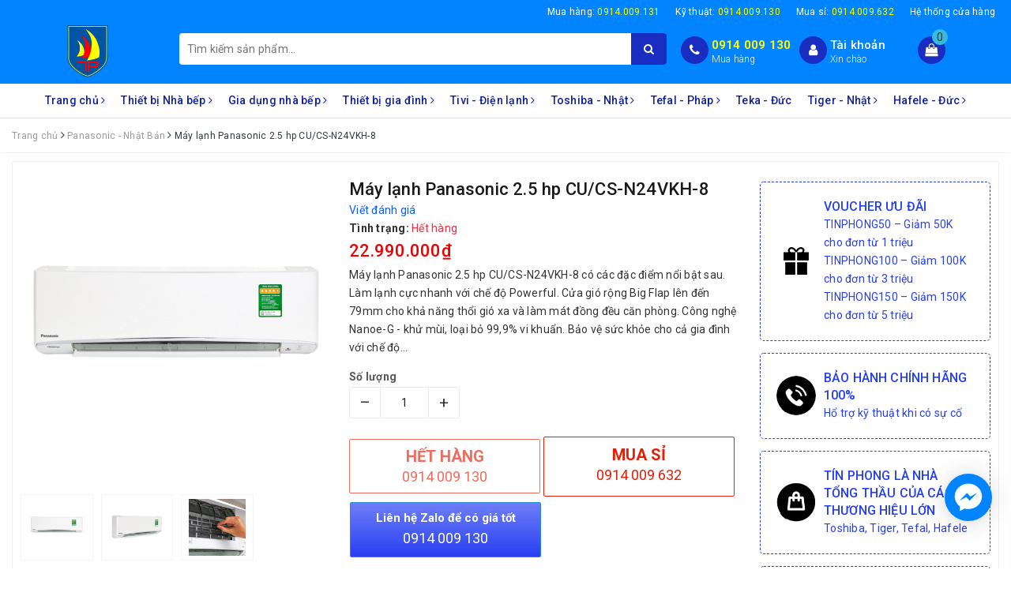

--- FILE ---
content_type: text/html; charset=utf-8
request_url: https://dienmaytinphong.com/may-lanh-panasonic-2-5-hp-cu-cs-n24vkh-8
body_size: 69154
content:
<!DOCTYPE html>
<html lang="vi">
	<head> 
		<meta charset="UTF-8" />
		<meta name="google-site-verification" content="mD6rwlMqPbBafM_VeTkBEcSyy7rGYBcfkIgRc5qlgzE" />
		<meta name="google-site-verification" content="u_ohtS_D-sJL4qIyAwM7wdAMUyuOqUyz5MZmhlVuAhY" />
		<meta name="google-site-verification" content="3vdqgmZpFQyOUXPdGTjhSX9IQHOQi2NJT-zRmAy4Gd4" />
		<meta name="google-site-verification" content="H0YJ1W3JX9p0zIg7_fl3pMHqczX-X9fJ8ZepGNSI6Pk" />
		<meta name="viewport" content="width=device-width, initial-scale=1, maximum-scale=1">			
		<title>
			Máy lạnh Panasonic 2.5 hp CU/CS-N24VKH-8
			
			
						
		</title>
		
		<!-- ================= Page description ================== -->
		
		<meta name="description" content="M&#225;y lạnh Panasonic 2.5 hp CU/CS-N24VKH-8 c&#243; c&#225;c đặc điểm nổi bật sau. L&#224;m lạnh cực nhanh với chế độ Powerful. Cửa gi&#243; rộng Big Flap l&#234;n đến 79mm cho khả năng thổi gi&#243; xa v&#224; l&#224;m m&#225;t đồng đều căn ph&#242;ng. C&#244;ng nghệ Nanoe-G - khử m&#249;i, loại bỏ 99,9% vi khuẩn. Bảo vệ sức khỏe cho cả gia đ&#236;nh với chế độ ngủ ban đ&#234;m. Th&#244;ng số k">
		
		<!-- ================= Meta ================== -->
		
		<link rel="canonical" href="https://dienmaytinphong.com/may-lanh-panasonic-2-5-hp-cu-cs-n24vkh-8"/>
		<meta name='revisit-after' content='1 days' />
		<meta name="robots" content="noodp,index,follow" />
		<!-- ================= Favicon ================== -->
		
		<link rel="icon" href="//bizweb.dktcdn.net/100/310/112/themes/845159/assets/favicon.png?1769138881052" type="image/x-icon" />
		

		<link rel="preconnect" href="https://fonts.googleapis.com">
		<link rel="preconnect" href="https://fonts.gstatic.com" crossorigin>
		<link href="https://fonts.googleapis.com/css?family=Roboto:300,400,500,700&amp;subset=vietnamese" rel="stylesheet">

		<!-- Facebook Open Graph meta tags -->
		
  <meta property="og:type" content="product">
  <meta property="og:title" content="M&#225;y lạnh Panasonic 2.5 hp CU/CS-N24VKH-8">
  
  <meta property="og:image" content="http://bizweb.dktcdn.net/thumb/grande/100/310/112/products/panasonic-inverter-1-0-hp-cu-cs-xu9ukh-8-2-f542ade1-2dbb-42bb-a617-43c40bac1ac6.jpg?v=1595147684497">
  <meta property="og:image:secure_url" content="https://bizweb.dktcdn.net/thumb/grande/100/310/112/products/panasonic-inverter-1-0-hp-cu-cs-xu9ukh-8-2-f542ade1-2dbb-42bb-a617-43c40bac1ac6.jpg?v=1595147684497">
  
  <meta property="og:image" content="http://bizweb.dktcdn.net/thumb/grande/100/310/112/products/panasonic-inverter-1-0-hp-cu-cs-xu9ukh-8-1-f8cb7f1d-8798-49c5-b1d6-235b7805405e.jpg?v=1595147684497">
  <meta property="og:image:secure_url" content="https://bizweb.dktcdn.net/thumb/grande/100/310/112/products/panasonic-inverter-1-0-hp-cu-cs-xu9ukh-8-1-f8cb7f1d-8798-49c5-b1d6-235b7805405e.jpg?v=1595147684497">
  
  <meta property="og:image" content="http://bizweb.dktcdn.net/thumb/grande/100/310/112/products/panasonic-inverter-1-0-hp-cu-cs-xu9ukh-8-3-d53e902a-ffcc-49e6-80a7-1de0381161e6.jpg?v=1595147684497">
  <meta property="og:image:secure_url" content="https://bizweb.dktcdn.net/thumb/grande/100/310/112/products/panasonic-inverter-1-0-hp-cu-cs-xu9ukh-8-3-d53e902a-ffcc-49e6-80a7-1de0381161e6.jpg?v=1595147684497">
  
  <meta property="og:price:amount" content="22.990.000₫">
  <meta property="og:price:currency" content="VND">


  <meta property="og:description" content="M&#225;y lạnh Panasonic 2.5 hp CU/CS-N24VKH-8 c&#243; c&#225;c đặc điểm nổi bật sau. L&#224;m lạnh cực nhanh với chế độ Powerful. Cửa gi&#243; rộng Big Flap l&#234;n đến 79mm cho khả năng thổi gi&#243; xa v&#224; l&#224;m m&#225;t đồng đều căn ph&#242;ng. C&#244;ng nghệ Nanoe-G - khử m&#249;i, loại bỏ 99,9% vi khuẩn. Bảo vệ sức khỏe cho cả gia đ&#236;nh với chế độ ngủ ban đ&#234;m. Th&#244;ng số k">

  <meta property="og:url" content="https://dienmaytinphong.com/may-lanh-panasonic-2-5-hp-cu-cs-n24vkh-8">
  <meta property="og:site_name" content="ĐIỆN MÁY TÍN PHONG">		

		<!-- Plugin CSS -->			

		<!-- Build Main CSS -->	
		<link rel="preload" as="style" type="text/css" href="//bizweb.dktcdn.net/100/310/112/themes/845159/assets/bootstrap-min.css?1769138881052">
		<link href="//bizweb.dktcdn.net/100/310/112/themes/845159/assets/bootstrap-min.css?1769138881052" rel="stylesheet" type="text/css" media="all" />	
		<link rel="preload" as="style" type="text/css" href="//bizweb.dktcdn.net/100/310/112/themes/845159/assets/base.scss.css?1769138881052">
		<link href="//bizweb.dktcdn.net/100/310/112/themes/845159/assets/base.scss.css?1769138881052" rel="stylesheet" type="text/css" media="all" />	
		<link rel="preload" as="style" type="text/css" href="//bizweb.dktcdn.net/100/310/112/themes/845159/assets/style.scss.css?1769138881052">
		<link href="//bizweb.dktcdn.net/100/310/112/themes/845159/assets/style.scss.css?1769138881052" rel="stylesheet" type="text/css" media="all" />
		<link rel="preload" as="style" type="text/css" href="//bizweb.dktcdn.net/100/310/112/themes/845159/assets/ant-dien-may.scss.css?1769138881052">
		<link href="//bizweb.dktcdn.net/100/310/112/themes/845159/assets/ant-dien-may.scss.css?1769138881052" rel="stylesheet" type="text/css" media="all" />

		<!-- Header JS -->	
		<script>
/*! jQuery v2.2.3 | (c) jQuery Foundation | jquery.org/license */ 
!function(a,b){"object"==typeof module&&"object"==typeof module.exports?module.exports=a.document?b(a,!0):function(a){if(!a.document)throw new Error("jQuery requires a window with a document");return b(a)}:b(a)}("undefined"!=typeof window?window:this,function(a,b){var c=[],d=a.document,e=c.slice,f=c.concat,g=c.push,h=c.indexOf,i={},j=i.toString,k=i.hasOwnProperty,l={},m="2.2.3",n=function(a,b){return new n.fn.init(a,b)},o=/^[\s\uFEFF\xA0]+|[\s\uFEFF\xA0]+$/g,p=/^-ms-/,q=/-([\da-z])/gi,r=function(a,b){return b.toUpperCase()};n.fn=n.prototype={jquery:m,constructor:n,selector:"",length:0,toArray:function(){return e.call(this)},get:function(a){return null!=a?0>a?this[a+this.length]:this[a]:e.call(this)},pushStack:function(a){var b=n.merge(this.constructor(),a);return b.prevObject=this,b.context=this.context,b},each:function(a){return n.each(this,a)},map:function(a){return this.pushStack(n.map(this,function(b,c){return a.call(b,c,b)}))},slice:function(){return this.pushStack(e.apply(this,arguments))},first:function(){return this.eq(0)},last:function(){return this.eq(-1)},eq:function(a){var b=this.length,c=+a+(0>a?b:0);return this.pushStack(c>=0&&b>c?[this[c]]:[])},end:function(){return this.prevObject||this.constructor()},push:g,sort:c.sort,splice:c.splice},n.extend=n.fn.extend=function(){var a,b,c,d,e,f,g=arguments[0]||{},h=1,i=arguments.length,j=!1;for("boolean"==typeof g&&(j=g,g=arguments[h]||{},h++),"object"==typeof g||n.isFunction(g)||(g={}),h===i&&(g=this,h--);i>h;h++)if(null!=(a=arguments[h]))for(b in a)c=g[b],d=a[b],g!==d&&(j&&d&&(n.isPlainObject(d)||(e=n.isArray(d)))?(e?(e=!1,f=c&&n.isArray(c)?c:[]):f=c&&n.isPlainObject(c)?c:{},g[b]=n.extend(j,f,d)):void 0!==d&&(g[b]=d));return g},n.extend({expando:"jQuery"+(m+Math.random()).replace(/\D/g,""),isReady:!0,error:function(a){throw new Error(a)},noop:function(){},isFunction:function(a){return"function"===n.type(a)},isArray:Array.isArray,isWindow:function(a){return null!=a&&a===a.window},isNumeric:function(a){var b=a&&a.toString();return!n.isArray(a)&&b-parseFloat(b)+1>=0},isPlainObject:function(a){var b;if("object"!==n.type(a)||a.nodeType||n.isWindow(a))return!1;if(a.constructor&&!k.call(a,"constructor")&&!k.call(a.constructor.prototype||{},"isPrototypeOf"))return!1;for(b in a);return void 0===b||k.call(a,b)},isEmptyObject:function(a){var b;for(b in a)return!1;return!0},type:function(a){return null==a?a+"":"object"==typeof a||"function"==typeof a?i[j.call(a)]||"object":typeof a},globalEval:function(a){var b,c=eval;a=n.trim(a),a&&(1===a.indexOf("use strict")?(b=d.createElement("script"),b.text=a,d.head.appendChild(b).parentNode.removeChild(b)):c(a))},camelCase:function(a){return a.replace(p,"ms-").replace(q,r)},nodeName:function(a,b){return a.nodeName&&a.nodeName.toLowerCase()===b.toLowerCase()},each:function(a,b){var c,d=0;if(s(a)){for(c=a.length;c>d;d++)if(b.call(a[d],d,a[d])===!1)break}else for(d in a)if(b.call(a[d],d,a[d])===!1)break;return a},trim:function(a){return null==a?"":(a+"").replace(o,"")},makeArray:function(a,b){var c=b||[];return null!=a&&(s(Object(a))?n.merge(c,"string"==typeof a?[a]:a):g.call(c,a)),c},inArray:function(a,b,c){return null==b?-1:h.call(b,a,c)},merge:function(a,b){for(var c=+b.length,d=0,e=a.length;c>d;d++)a[e++]=b[d];return a.length=e,a},grep:function(a,b,c){for(var d,e=[],f=0,g=a.length,h=!c;g>f;f++)d=!b(a[f],f),d!==h&&e.push(a[f]);return e},map:function(a,b,c){var d,e,g=0,h=[];if(s(a))for(d=a.length;d>g;g++)e=b(a[g],g,c),null!=e&&h.push(e);else for(g in a)e=b(a[g],g,c),null!=e&&h.push(e);return f.apply([],h)},guid:1,proxy:function(a,b){var c,d,f;return"string"==typeof b&&(c=a[b],b=a,a=c),n.isFunction(a)?(d=e.call(arguments,2),f=function(){return a.apply(b||this,d.concat(e.call(arguments)))},f.guid=a.guid=a.guid||n.guid++,f):void 0},now:Date.now,support:l}),"function"==typeof Symbol&&(n.fn[Symbol.iterator]=c[Symbol.iterator]),n.each("Boolean Number String Function Array Date RegExp Object Error Symbol".split(" "),function(a,b){i["[object "+b+"]"]=b.toLowerCase()});function s(a){var b=!!a&&"length"in a&&a.length,c=n.type(a);return"function"===c||n.isWindow(a)?!1:"array"===c||0===b||"number"==typeof b&&b>0&&b-1 in a}var t=function(a){var b,c,d,e,f,g,h,i,j,k,l,m,n,o,p,q,r,s,t,u="sizzle"+1*new Date,v=a.document,w=0,x=0,y=ga(),z=ga(),A=ga(),B=function(a,b){return a===b&&(l=!0),0},C=1<<31,D={}.hasOwnProperty,E=[],F=E.pop,G=E.push,H=E.push,I=E.slice,J=function(a,b){for(var c=0,d=a.length;d>c;c++)if(a[c]===b)return c;return-1},K="checked|selected|async|autofocus|autoplay|controls|defer|disabled|hidden|ismap|loop|multiple|open|readonly|required|scoped",L="[\\x20\\t\\r\\n\\f]",M="(?:\\\\.|[\\w-]|[^\\x00-\\xa0])+",N="\\["+L+"*("+M+")(?:"+L+"*([*^$|!~]?=)"+L+"*(?:'((?:\\\\.|[^\\\\'])*)'|\"((?:\\\\.|[^\\\\\"])*)\"|("+M+"))|)"+L+"*\\]",O=":("+M+")(?:\\((('((?:\\\\.|[^\\\\'])*)'|\"((?:\\\\.|[^\\\\\"])*)\")|((?:\\\\.|[^\\\\()[\\]]|"+N+")*)|.*)\\)|)",P=new RegExp(L+"+","g"),Q=new RegExp("^"+L+"+|((?:^|[^\\\\])(?:\\\\.)*)"+L+"+$","g"),R=new RegExp("^"+L+"*,"+L+"*"),S=new RegExp("^"+L+"*([>+~]|"+L+")"+L+"*"),T=new RegExp("="+L+"*([^\\]'\"]*?)"+L+"*\\]","g"),U=new RegExp(O),V=new RegExp("^"+M+"$"),W={ID:new RegExp("^#("+M+")"),CLASS:new RegExp("^\\.("+M+")"),TAG:new RegExp("^("+M+"|[*])"),ATTR:new RegExp("^"+N),PSEUDO:new RegExp("^"+O),CHILD:new RegExp("^:(only|first|last|nth|nth-last)-(child|of-type)(?:\\("+L+"*(even|odd|(([+-]|)(\\d*)n|)"+L+"*(?:([+-]|)"+L+"*(\\d+)|))"+L+"*\\)|)","i"),bool:new RegExp("^(?:"+K+")$","i"),needsContext:new RegExp("^"+L+"*[>+~]|:(even|odd|eq|gt|lt|nth|first|last)(?:\\("+L+"*((?:-\\d)?\\d*)"+L+"*\\)|)(?=[^-]|$)","i")},X=/^(?:input|select|textarea|button)$/i,Y=/^h\d$/i,Z=/^[^{]+\{\s*\[native \w/,$=/^(?:#([\w-]+)|(\w+)|\.([\w-]+))$/,_=/[+~]/,aa=/'|\\/g,ba=new RegExp("\\\\([\\da-f]{1,6}"+L+"?|("+L+")|.)","ig"),ca=function(a,b,c){var d="0x"+b-65536;return d!==d||c?b:0>d?String.fromCharCode(d+65536):String.fromCharCode(d>>10|55296,1023&d|56320)},da=function(){m()};try{H.apply(E=I.call(v.childNodes),v.childNodes),E[v.childNodes.length].nodeType}catch(ea){H={apply:E.length?function(a,b){G.apply(a,I.call(b))}:function(a,b){var c=a.length,d=0;while(a[c++]=b[d++]);a.length=c-1}}}function fa(a,b,d,e){var f,h,j,k,l,o,r,s,w=b&&b.ownerDocument,x=b?b.nodeType:9;if(d=d||[],"string"!=typeof a||!a||1!==x&&9!==x&&11!==x)return d;if(!e&&((b?b.ownerDocument||b:v)!==n&&m(b),b=b||n,p)){if(11!==x&&(o=$.exec(a)))if(f=o[1]){if(9===x){if(!(j=b.getElementById(f)))return d;if(j.id===f)return d.push(j),d}else if(w&&(j=w.getElementById(f))&&t(b,j)&&j.id===f)return d.push(j),d}else{if(o[2])return H.apply(d,b.getElementsByTagName(a)),d;if((f=o[3])&&c.getElementsByClassName&&b.getElementsByClassName)return H.apply(d,b.getElementsByClassName(f)),d}if(c.qsa&&!A[a+" "]&&(!q||!q.test(a))){if(1!==x)w=b,s=a;else if("object"!==b.nodeName.toLowerCase()){(k=b.getAttribute("id"))?k=k.replace(aa,"\\$&"):b.setAttribute("id",k=u),r=g(a),h=r.length,l=V.test(k)?"#"+k:"[id='"+k+"']";while(h--)r[h]=l+" "+qa(r[h]);s=r.join(","),w=_.test(a)&&oa(b.parentNode)||b}if(s)try{return H.apply(d,w.querySelectorAll(s)),d}catch(y){}finally{k===u&&b.removeAttribute("id")}}}return i(a.replace(Q,"$1"),b,d,e)}function ga(){var a=[];function b(c,e){return a.push(c+" ")>d.cacheLength&&delete b[a.shift()],b[c+" "]=e}return b}function ha(a){return a[u]=!0,a}function ia(a){var b=n.createElement("div");try{return!!a(b)}catch(c){return!1}finally{b.parentNode&&b.parentNode.removeChild(b),b=null}}function ja(a,b){var c=a.split("|"),e=c.length;while(e--)d.attrHandle[c[e]]=b}function ka(a,b){var c=b&&a,d=c&&1===a.nodeType&&1===b.nodeType&&(~b.sourceIndex||C)-(~a.sourceIndex||C);if(d)return d;if(c)while(c=c.nextSibling)if(c===b)return-1;return a?1:-1}function la(a){return function(b){var c=b.nodeName.toLowerCase();return"input"===c&&b.type===a}}function ma(a){return function(b){var c=b.nodeName.toLowerCase();return("input"===c||"button"===c)&&b.type===a}}function na(a){return ha(function(b){return b=+b,ha(function(c,d){var e,f=a([],c.length,b),g=f.length;while(g--)c[e=f[g]]&&(c[e]=!(d[e]=c[e]))})})}function oa(a){return a&&"undefined"!=typeof a.getElementsByTagName&&a}c=fa.support={},f=fa.isXML=function(a){var b=a&&(a.ownerDocument||a).documentElement;return b?"HTML"!==b.nodeName:!1},m=fa.setDocument=function(a){var b,e,g=a?a.ownerDocument||a:v;return g!==n&&9===g.nodeType&&g.documentElement?(n=g,o=n.documentElement,p=!f(n),(e=n.defaultView)&&e.top!==e&&(e.addEventListener?e.addEventListener("unload",da,!1):e.attachEvent&&e.attachEvent("onunload",da)),c.attributes=ia(function(a){return a.className="i",!a.getAttribute("className")}),c.getElementsByTagName=ia(function(a){return a.appendChild(n.createComment("")),!a.getElementsByTagName("*").length}),c.getElementsByClassName=Z.test(n.getElementsByClassName),c.getById=ia(function(a){return o.appendChild(a).id=u,!n.getElementsByName||!n.getElementsByName(u).length}),c.getById?(d.find.ID=function(a,b){if("undefined"!=typeof b.getElementById&&p){var c=b.getElementById(a);return c?[c]:[]}},d.filter.ID=function(a){var b=a.replace(ba,ca);return function(a){return a.getAttribute("id")===b}}):(delete d.find.ID,d.filter.ID=function(a){var b=a.replace(ba,ca);return function(a){var c="undefined"!=typeof a.getAttributeNode&&a.getAttributeNode("id");return c&&c.value===b}}),d.find.TAG=c.getElementsByTagName?function(a,b){return"undefined"!=typeof b.getElementsByTagName?b.getElementsByTagName(a):c.qsa?b.querySelectorAll(a):void 0}:function(a,b){var c,d=[],e=0,f=b.getElementsByTagName(a);if("*"===a){while(c=f[e++])1===c.nodeType&&d.push(c);return d}return f},d.find.CLASS=c.getElementsByClassName&&function(a,b){return"undefined"!=typeof b.getElementsByClassName&&p?b.getElementsByClassName(a):void 0},r=[],q=[],(c.qsa=Z.test(n.querySelectorAll))&&(ia(function(a){o.appendChild(a).innerHTML="<a id='"+u+"'></a><select id='"+u+"-\r\\' msallowcapture=''><option selected=''></option></select>",a.querySelectorAll("[msallowcapture^='']").length&&q.push("[*^$]="+L+"*(?:''|\"\")"),a.querySelectorAll("[selected]").length||q.push("\\["+L+"*(?:value|"+K+")"),a.querySelectorAll("[id~="+u+"-]").length||q.push("~="),a.querySelectorAll(":checked").length||q.push(":checked"),a.querySelectorAll("a#"+u+"+*").length||q.push(".#.+[+~]")}),ia(function(a){var b=n.createElement("input");b.setAttribute("type","hidden"),a.appendChild(b).setAttribute("name","D"),a.querySelectorAll("[name=d]").length&&q.push("name"+L+"*[*^$|!~]?="),a.querySelectorAll(":enabled").length||q.push(":enabled",":disabled"),a.querySelectorAll("*,:x"),q.push(",.*:")})),(c.matchesSelector=Z.test(s=o.matches||o.webkitMatchesSelector||o.mozMatchesSelector||o.oMatchesSelector||o.msMatchesSelector))&&ia(function(a){c.disconnectedMatch=s.call(a,"div"),s.call(a,"[s!='']:x"),r.push("!=",O)}),q=q.length&&new RegExp(q.join("|")),r=r.length&&new RegExp(r.join("|")),b=Z.test(o.compareDocumentPosition),t=b||Z.test(o.contains)?function(a,b){var c=9===a.nodeType?a.documentElement:a,d=b&&b.parentNode;return a===d||!(!d||1!==d.nodeType||!(c.contains?c.contains(d):a.compareDocumentPosition&&16&a.compareDocumentPosition(d)))}:function(a,b){if(b)while(b=b.parentNode)if(b===a)return!0;return!1},B=b?function(a,b){if(a===b)return l=!0,0;var d=!a.compareDocumentPosition-!b.compareDocumentPosition;return d?d:(d=(a.ownerDocument||a)===(b.ownerDocument||b)?a.compareDocumentPosition(b):1,1&d||!c.sortDetached&&b.compareDocumentPosition(a)===d?a===n||a.ownerDocument===v&&t(v,a)?-1:b===n||b.ownerDocument===v&&t(v,b)?1:k?J(k,a)-J(k,b):0:4&d?-1:1)}:function(a,b){if(a===b)return l=!0,0;var c,d=0,e=a.parentNode,f=b.parentNode,g=[a],h=[b];if(!e||!f)return a===n?-1:b===n?1:e?-1:f?1:k?J(k,a)-J(k,b):0;if(e===f)return ka(a,b);c=a;while(c=c.parentNode)g.unshift(c);c=b;while(c=c.parentNode)h.unshift(c);while(g[d]===h[d])d++;return d?ka(g[d],h[d]):g[d]===v?-1:h[d]===v?1:0},n):n},fa.matches=function(a,b){return fa(a,null,null,b)},fa.matchesSelector=function(a,b){if((a.ownerDocument||a)!==n&&m(a),b=b.replace(T,"='$1']"),c.matchesSelector&&p&&!A[b+" "]&&(!r||!r.test(b))&&(!q||!q.test(b)))try{var d=s.call(a,b);if(d||c.disconnectedMatch||a.document&&11!==a.document.nodeType)return d}catch(e){}return fa(b,n,null,[a]).length>0},fa.contains=function(a,b){return(a.ownerDocument||a)!==n&&m(a),t(a,b)},fa.attr=function(a,b){(a.ownerDocument||a)!==n&&m(a);var e=d.attrHandle[b.toLowerCase()],f=e&&D.call(d.attrHandle,b.toLowerCase())?e(a,b,!p):void 0;return void 0!==f?f:c.attributes||!p?a.getAttribute(b):(f=a.getAttributeNode(b))&&f.specified?f.value:null},fa.error=function(a){throw new Error("Syntax error, unrecognized expression: "+a)},fa.uniqueSort=function(a){var b,d=[],e=0,f=0;if(l=!c.detectDuplicates,k=!c.sortStable&&a.slice(0),a.sort(B),l){while(b=a[f++])b===a[f]&&(e=d.push(f));while(e--)a.splice(d[e],1)}return k=null,a},e=fa.getText=function(a){var b,c="",d=0,f=a.nodeType;if(f){if(1===f||9===f||11===f){if("string"==typeof a.textContent)return a.textContent;for(a=a.firstChild;a;a=a.nextSibling)c+=e(a)}else if(3===f||4===f)return a.nodeValue}else while(b=a[d++])c+=e(b);return c},d=fa.selectors={cacheLength:50,createPseudo:ha,match:W,attrHandle:{},find:{},relative:{">":{dir:"parentNode",first:!0}," ":{dir:"parentNode"},"+":{dir:"previousSibling",first:!0},"~":{dir:"previousSibling"}},preFilter:{ATTR:function(a){return a[1]=a[1].replace(ba,ca),a[3]=(a[3]||a[4]||a[5]||"").replace(ba,ca),"~="===a[2]&&(a[3]=" "+a[3]+" "),a.slice(0,4)},CHILD:function(a){return a[1]=a[1].toLowerCase(),"nth"===a[1].slice(0,3)?(a[3]||fa.error(a[0]),a[4]=+(a[4]?a[5]+(a[6]||1):2*("even"===a[3]||"odd"===a[3])),a[5]=+(a[7]+a[8]||"odd"===a[3])):a[3]&&fa.error(a[0]),a},PSEUDO:function(a){var b,c=!a[6]&&a[2];return W.CHILD.test(a[0])?null:(a[3]?a[2]=a[4]||a[5]||"":c&&U.test(c)&&(b=g(c,!0))&&(b=c.indexOf(")",c.length-b)-c.length)&&(a[0]=a[0].slice(0,b),a[2]=c.slice(0,b)),a.slice(0,3))}},filter:{TAG:function(a){var b=a.replace(ba,ca).toLowerCase();return"*"===a?function(){return!0}:function(a){return a.nodeName&&a.nodeName.toLowerCase()===b}},CLASS:function(a){var b=y[a+" "];return b||(b=new RegExp("(^|"+L+")"+a+"("+L+"|$)"))&&y(a,function(a){return b.test("string"==typeof a.className&&a.className||"undefined"!=typeof a.getAttribute&&a.getAttribute("class")||"")})},ATTR:function(a,b,c){return function(d){var e=fa.attr(d,a);return null==e?"!="===b:b?(e+="","="===b?e===c:"!="===b?e!==c:"^="===b?c&&0===e.indexOf(c):"*="===b?c&&e.indexOf(c)>-1:"$="===b?c&&e.slice(-c.length)===c:"~="===b?(" "+e.replace(P," ")+" ").indexOf(c)>-1:"|="===b?e===c||e.slice(0,c.length+1)===c+"-":!1):!0}},CHILD:function(a,b,c,d,e){var f="nth"!==a.slice(0,3),g="last"!==a.slice(-4),h="of-type"===b;return 1===d&&0===e?function(a){return!!a.parentNode}:function(b,c,i){var j,k,l,m,n,o,p=f!==g?"nextSibling":"previousSibling",q=b.parentNode,r=h&&b.nodeName.toLowerCase(),s=!i&&!h,t=!1;if(q){if(f){while(p){m=b;while(m=m[p])if(h?m.nodeName.toLowerCase()===r:1===m.nodeType)return!1;o=p="only"===a&&!o&&"nextSibling"}return!0}if(o=[g?q.firstChild:q.lastChild],g&&s){m=q,l=m[u]||(m[u]={}),k=l[m.uniqueID]||(l[m.uniqueID]={}),j=k[a]||[],n=j[0]===w&&j[1],t=n&&j[2],m=n&&q.childNodes[n];while(m=++n&&m&&m[p]||(t=n=0)||o.pop())if(1===m.nodeType&&++t&&m===b){k[a]=[w,n,t];break}}else if(s&&(m=b,l=m[u]||(m[u]={}),k=l[m.uniqueID]||(l[m.uniqueID]={}),j=k[a]||[],n=j[0]===w&&j[1],t=n),t===!1)while(m=++n&&m&&m[p]||(t=n=0)||o.pop())if((h?m.nodeName.toLowerCase()===r:1===m.nodeType)&&++t&&(s&&(l=m[u]||(m[u]={}),k=l[m.uniqueID]||(l[m.uniqueID]={}),k[a]=[w,t]),m===b))break;return t-=e,t===d||t%d===0&&t/d>=0}}},PSEUDO:function(a,b){var c,e=d.pseudos[a]||d.setFilters[a.toLowerCase()]||fa.error("unsupported pseudo: "+a);return e[u]?e(b):e.length>1?(c=[a,a,"",b],d.setFilters.hasOwnProperty(a.toLowerCase())?ha(function(a,c){var d,f=e(a,b),g=f.length;while(g--)d=J(a,f[g]),a[d]=!(c[d]=f[g])}):function(a){return e(a,0,c)}):e}},pseudos:{not:ha(function(a){var b=[],c=[],d=h(a.replace(Q,"$1"));return d[u]?ha(function(a,b,c,e){var f,g=d(a,null,e,[]),h=a.length;while(h--)(f=g[h])&&(a[h]=!(b[h]=f))}):function(a,e,f){return b[0]=a,d(b,null,f,c),b[0]=null,!c.pop()}}),has:ha(function(a){return function(b){return fa(a,b).length>0}}),contains:ha(function(a){return a=a.replace(ba,ca),function(b){return(b.textContent||b.innerText||e(b)).indexOf(a)>-1}}),lang:ha(function(a){return V.test(a||"")||fa.error("unsupported lang: "+a),a=a.replace(ba,ca).toLowerCase(),function(b){var c;do if(c=p?b.lang:b.getAttribute("xml:lang")||b.getAttribute("lang"))return c=c.toLowerCase(),c===a||0===c.indexOf(a+"-");while((b=b.parentNode)&&1===b.nodeType);return!1}}),target:function(b){var c=a.location&&a.location.hash;return c&&c.slice(1)===b.id},root:function(a){return a===o},focus:function(a){return a===n.activeElement&&(!n.hasFocus||n.hasFocus())&&!!(a.type||a.href||~a.tabIndex)},enabled:function(a){return a.disabled===!1},disabled:function(a){return a.disabled===!0},checked:function(a){var b=a.nodeName.toLowerCase();return"input"===b&&!!a.checked||"option"===b&&!!a.selected},selected:function(a){return a.parentNode&&a.parentNode.selectedIndex,a.selected===!0},empty:function(a){for(a=a.firstChild;a;a=a.nextSibling)if(a.nodeType<6)return!1;return!0},parent:function(a){return!d.pseudos.empty(a)},header:function(a){return Y.test(a.nodeName)},input:function(a){return X.test(a.nodeName)},button:function(a){var b=a.nodeName.toLowerCase();return"input"===b&&"button"===a.type||"button"===b},text:function(a){var b;return"input"===a.nodeName.toLowerCase()&&"text"===a.type&&(null==(b=a.getAttribute("type"))||"text"===b.toLowerCase())},first:na(function(){return[0]}),last:na(function(a,b){return[b-1]}),eq:na(function(a,b,c){return[0>c?c+b:c]}),even:na(function(a,b){for(var c=0;b>c;c+=2)a.push(c);return a}),odd:na(function(a,b){for(var c=1;b>c;c+=2)a.push(c);return a}),lt:na(function(a,b,c){for(var d=0>c?c+b:c;--d>=0;)a.push(d);return a}),gt:na(function(a,b,c){for(var d=0>c?c+b:c;++d<b;)a.push(d);return a})}},d.pseudos.nth=d.pseudos.eq;for(b in{radio:!0,checkbox:!0,file:!0,password:!0,image:!0})d.pseudos[b]=la(b);for(b in{submit:!0,reset:!0})d.pseudos[b]=ma(b);function pa(){}pa.prototype=d.filters=d.pseudos,d.setFilters=new pa,g=fa.tokenize=function(a,b){var c,e,f,g,h,i,j,k=z[a+" "];if(k)return b?0:k.slice(0);h=a,i=[],j=d.preFilter;while(h){c&&!(e=R.exec(h))||(e&&(h=h.slice(e[0].length)||h),i.push(f=[])),c=!1,(e=S.exec(h))&&(c=e.shift(),f.push({value:c,type:e[0].replace(Q," ")}),h=h.slice(c.length));for(g in d.filter)!(e=W[g].exec(h))||j[g]&&!(e=j[g](e))||(c=e.shift(),f.push({value:c,type:g,matches:e}),h=h.slice(c.length));if(!c)break}return b?h.length:h?fa.error(a):z(a,i).slice(0)};function qa(a){for(var b=0,c=a.length,d="";c>b;b++)d+=a[b].value;return d}function ra(a,b,c){var d=b.dir,e=c&&"parentNode"===d,f=x++;return b.first?function(b,c,f){while(b=b[d])if(1===b.nodeType||e)return a(b,c,f)}:function(b,c,g){var h,i,j,k=[w,f];if(g){while(b=b[d])if((1===b.nodeType||e)&&a(b,c,g))return!0}else while(b=b[d])if(1===b.nodeType||e){if(j=b[u]||(b[u]={}),i=j[b.uniqueID]||(j[b.uniqueID]={}),(h=i[d])&&h[0]===w&&h[1]===f)return k[2]=h[2];if(i[d]=k,k[2]=a(b,c,g))return!0}}}function sa(a){return a.length>1?function(b,c,d){var e=a.length;while(e--)if(!a[e](b,c,d))return!1;return!0}:a[0]}function ta(a,b,c){for(var d=0,e=b.length;e>d;d++)fa(a,b[d],c);return c}function ua(a,b,c,d,e){for(var f,g=[],h=0,i=a.length,j=null!=b;i>h;h++)(f=a[h])&&(c&&!c(f,d,e)||(g.push(f),j&&b.push(h)));return g}function va(a,b,c,d,e,f){return d&&!d[u]&&(d=va(d)),e&&!e[u]&&(e=va(e,f)),ha(function(f,g,h,i){var j,k,l,m=[],n=[],o=g.length,p=f||ta(b||"*",h.nodeType?[h]:h,[]),q=!a||!f&&b?p:ua(p,m,a,h,i),r=c?e||(f?a:o||d)?[]:g:q;if(c&&c(q,r,h,i),d){j=ua(r,n),d(j,[],h,i),k=j.length;while(k--)(l=j[k])&&(r[n[k]]=!(q[n[k]]=l))}if(f){if(e||a){if(e){j=[],k=r.length;while(k--)(l=r[k])&&j.push(q[k]=l);e(null,r=[],j,i)}k=r.length;while(k--)(l=r[k])&&(j=e?J(f,l):m[k])>-1&&(f[j]=!(g[j]=l))}}else r=ua(r===g?r.splice(o,r.length):r),e?e(null,g,r,i):H.apply(g,r)})}function wa(a){for(var b,c,e,f=a.length,g=d.relative[a[0].type],h=g||d.relative[" "],i=g?1:0,k=ra(function(a){return a===b},h,!0),l=ra(function(a){return J(b,a)>-1},h,!0),m=[function(a,c,d){var e=!g&&(d||c!==j)||((b=c).nodeType?k(a,c,d):l(a,c,d));return b=null,e}];f>i;i++)if(c=d.relative[a[i].type])m=[ra(sa(m),c)];else{if(c=d.filter[a[i].type].apply(null,a[i].matches),c[u]){for(e=++i;f>e;e++)if(d.relative[a[e].type])break;return va(i>1&&sa(m),i>1&&qa(a.slice(0,i-1).concat({value:" "===a[i-2].type?"*":""})).replace(Q,"$1"),c,e>i&&wa(a.slice(i,e)),f>e&&wa(a=a.slice(e)),f>e&&qa(a))}m.push(c)}return sa(m)}function xa(a,b){var c=b.length>0,e=a.length>0,f=function(f,g,h,i,k){var l,o,q,r=0,s="0",t=f&&[],u=[],v=j,x=f||e&&d.find.TAG("*",k),y=w+=null==v?1:Math.random()||.1,z=x.length;for(k&&(j=g===n||g||k);s!==z&&null!=(l=x[s]);s++){if(e&&l){o=0,g||l.ownerDocument===n||(m(l),h=!p);while(q=a[o++])if(q(l,g||n,h)){i.push(l);break}k&&(w=y)}c&&((l=!q&&l)&&r--,f&&t.push(l))}if(r+=s,c&&s!==r){o=0;while(q=b[o++])q(t,u,g,h);if(f){if(r>0)while(s--)t[s]||u[s]||(u[s]=F.call(i));u=ua(u)}H.apply(i,u),k&&!f&&u.length>0&&r+b.length>1&&fa.uniqueSort(i)}return k&&(w=y,j=v),t};return c?ha(f):f}return h=fa.compile=function(a,b){var c,d=[],e=[],f=A[a+" "];if(!f){b||(b=g(a)),c=b.length;while(c--)f=wa(b[c]),f[u]?d.push(f):e.push(f);f=A(a,xa(e,d)),f.selector=a}return f},i=fa.select=function(a,b,e,f){var i,j,k,l,m,n="function"==typeof a&&a,o=!f&&g(a=n.selector||a);if(e=e||[],1===o.length){if(j=o[0]=o[0].slice(0),j.length>2&&"ID"===(k=j[0]).type&&c.getById&&9===b.nodeType&&p&&d.relative[j[1].type]){if(b=(d.find.ID(k.matches[0].replace(ba,ca),b)||[])[0],!b)return e;n&&(b=b.parentNode),a=a.slice(j.shift().value.length)}i=W.needsContext.test(a)?0:j.length;while(i--){if(k=j[i],d.relative[l=k.type])break;if((m=d.find[l])&&(f=m(k.matches[0].replace(ba,ca),_.test(j[0].type)&&oa(b.parentNode)||b))){if(j.splice(i,1),a=f.length&&qa(j),!a)return H.apply(e,f),e;break}}}return(n||h(a,o))(f,b,!p,e,!b||_.test(a)&&oa(b.parentNode)||b),e},c.sortStable=u.split("").sort(B).join("")===u,c.detectDuplicates=!!l,m(),c.sortDetached=ia(function(a){return 1&a.compareDocumentPosition(n.createElement("div"))}),ia(function(a){return a.innerHTML="<a href='#'></a>","#"===a.firstChild.getAttribute("href")})||ja("type|href|height|width",function(a,b,c){return c?void 0:a.getAttribute(b,"type"===b.toLowerCase()?1:2)}),c.attributes&&ia(function(a){return a.innerHTML="<input/>",a.firstChild.setAttribute("value",""),""===a.firstChild.getAttribute("value")})||ja("value",function(a,b,c){return c||"input"!==a.nodeName.toLowerCase()?void 0:a.defaultValue}),ia(function(a){return null==a.getAttribute("disabled")})||ja(K,function(a,b,c){var d;return c?void 0:a[b]===!0?b.toLowerCase():(d=a.getAttributeNode(b))&&d.specified?d.value:null}),fa}(a);n.find=t,n.expr=t.selectors,n.expr[":"]=n.expr.pseudos,n.uniqueSort=n.unique=t.uniqueSort,n.text=t.getText,n.isXMLDoc=t.isXML,n.contains=t.contains;var u=function(a,b,c){var d=[],e=void 0!==c;while((a=a[b])&&9!==a.nodeType)if(1===a.nodeType){if(e&&n(a).is(c))break;d.push(a)}return d},v=function(a,b){for(var c=[];a;a=a.nextSibling)1===a.nodeType&&a!==b&&c.push(a);return c},w=n.expr.match.needsContext,x=/^<([\w-]+)\s*\/?>(?:<\/\1>|)$/,y=/^.[^:#\[\.,]*$/;function z(a,b,c){if(n.isFunction(b))return n.grep(a,function(a,d){return!!b.call(a,d,a)!==c});if(b.nodeType)return n.grep(a,function(a){return a===b!==c});if("string"==typeof b){if(y.test(b))return n.filter(b,a,c);b=n.filter(b,a)}return n.grep(a,function(a){return h.call(b,a)>-1!==c})}n.filter=function(a,b,c){var d=b[0];return c&&(a=":not("+a+")"),1===b.length&&1===d.nodeType?n.find.matchesSelector(d,a)?[d]:[]:n.find.matches(a,n.grep(b,function(a){return 1===a.nodeType}))},n.fn.extend({find:function(a){var b,c=this.length,d=[],e=this;if("string"!=typeof a)return this.pushStack(n(a).filter(function(){for(b=0;c>b;b++)if(n.contains(e[b],this))return!0}));for(b=0;c>b;b++)n.find(a,e[b],d);return d=this.pushStack(c>1?n.unique(d):d),d.selector=this.selector?this.selector+" "+a:a,d},filter:function(a){return this.pushStack(z(this,a||[],!1))},not:function(a){return this.pushStack(z(this,a||[],!0))},is:function(a){return!!z(this,"string"==typeof a&&w.test(a)?n(a):a||[],!1).length}});var A,B=/^(?:\s*(<[\w\W]+>)[^>]*|#([\w-]*))$/,C=n.fn.init=function(a,b,c){var e,f;if(!a)return this;if(c=c||A,"string"==typeof a){if(e="<"===a[0]&&">"===a[a.length-1]&&a.length>=3?[null,a,null]:B.exec(a),!e||!e[1]&&b)return!b||b.jquery?(b||c).find(a):this.constructor(b).find(a);if(e[1]){if(b=b instanceof n?b[0]:b,n.merge(this,n.parseHTML(e[1],b&&b.nodeType?b.ownerDocument||b:d,!0)),x.test(e[1])&&n.isPlainObject(b))for(e in b)n.isFunction(this[e])?this[e](b[e]):this.attr(e,b[e]);return this}return f=d.getElementById(e[2]),f&&f.parentNode&&(this.length=1,this[0]=f),this.context=d,this.selector=a,this}return a.nodeType?(this.context=this[0]=a,this.length=1,this):n.isFunction(a)?void 0!==c.ready?c.ready(a):a(n):(void 0!==a.selector&&(this.selector=a.selector,this.context=a.context),n.makeArray(a,this))};C.prototype=n.fn,A=n(d);var D=/^(?:parents|prev(?:Until|All))/,E={children:!0,contents:!0,next:!0,prev:!0};n.fn.extend({has:function(a){var b=n(a,this),c=b.length;return this.filter(function(){for(var a=0;c>a;a++)if(n.contains(this,b[a]))return!0})},closest:function(a,b){for(var c,d=0,e=this.length,f=[],g=w.test(a)||"string"!=typeof a?n(a,b||this.context):0;e>d;d++)for(c=this[d];c&&c!==b;c=c.parentNode)if(c.nodeType<11&&(g?g.index(c)>-1:1===c.nodeType&&n.find.matchesSelector(c,a))){f.push(c);break}return this.pushStack(f.length>1?n.uniqueSort(f):f)},index:function(a){return a?"string"==typeof a?h.call(n(a),this[0]):h.call(this,a.jquery?a[0]:a):this[0]&&this[0].parentNode?this.first().prevAll().length:-1},add:function(a,b){return this.pushStack(n.uniqueSort(n.merge(this.get(),n(a,b))))},addBack:function(a){return this.add(null==a?this.prevObject:this.prevObject.filter(a))}});function F(a,b){while((a=a[b])&&1!==a.nodeType);return a}n.each({parent:function(a){var b=a.parentNode;return b&&11!==b.nodeType?b:null},parents:function(a){return u(a,"parentNode")},parentsUntil:function(a,b,c){return u(a,"parentNode",c)},next:function(a){return F(a,"nextSibling")},prev:function(a){return F(a,"previousSibling")},nextAll:function(a){return u(a,"nextSibling")},prevAll:function(a){return u(a,"previousSibling")},nextUntil:function(a,b,c){return u(a,"nextSibling",c)},prevUntil:function(a,b,c){return u(a,"previousSibling",c)},siblings:function(a){return v((a.parentNode||{}).firstChild,a)},children:function(a){return v(a.firstChild)},contents:function(a){return a.contentDocument||n.merge([],a.childNodes)}},function(a,b){n.fn[a]=function(c,d){var e=n.map(this,b,c);return"Until"!==a.slice(-5)&&(d=c),d&&"string"==typeof d&&(e=n.filter(d,e)),this.length>1&&(E[a]||n.uniqueSort(e),D.test(a)&&e.reverse()),this.pushStack(e)}});var G=/\S+/g;function H(a){var b={};return n.each(a.match(G)||[],function(a,c){b[c]=!0}),b}n.Callbacks=function(a){a="string"==typeof a?H(a):n.extend({},a);var b,c,d,e,f=[],g=[],h=-1,i=function(){for(e=a.once,d=b=!0;g.length;h=-1){c=g.shift();while(++h<f.length)f[h].apply(c[0],c[1])===!1&&a.stopOnFalse&&(h=f.length,c=!1)}a.memory||(c=!1),b=!1,e&&(f=c?[]:"")},j={add:function(){return f&&(c&&!b&&(h=f.length-1,g.push(c)),function d(b){n.each(b,function(b,c){n.isFunction(c)?a.unique&&j.has(c)||f.push(c):c&&c.length&&"string"!==n.type(c)&&d(c)})}(arguments),c&&!b&&i()),this},remove:function(){return n.each(arguments,function(a,b){var c;while((c=n.inArray(b,f,c))>-1)f.splice(c,1),h>=c&&h--}),this},has:function(a){return a?n.inArray(a,f)>-1:f.length>0},empty:function(){return f&&(f=[]),this},disable:function(){return e=g=[],f=c="",this},disabled:function(){return!f},lock:function(){return e=g=[],c||(f=c=""),this},locked:function(){return!!e},fireWith:function(a,c){return e||(c=c||[],c=[a,c.slice?c.slice():c],g.push(c),b||i()),this},fire:function(){return j.fireWith(this,arguments),this},fired:function(){return!!d}};return j},n.extend({Deferred:function(a){var b=[["resolve","done",n.Callbacks("once memory"),"resolved"],["reject","fail",n.Callbacks("once memory"),"rejected"],["notify","progress",n.Callbacks("memory")]],c="pending",d={state:function(){return c},always:function(){return e.done(arguments).fail(arguments),this},then:function(){var a=arguments;return n.Deferred(function(c){n.each(b,function(b,f){var g=n.isFunction(a[b])&&a[b];e[f[1]](function(){var a=g&&g.apply(this,arguments);a&&n.isFunction(a.promise)?a.promise().progress(c.notify).done(c.resolve).fail(c.reject):c[f[0]+"With"](this===d?c.promise():this,g?[a]:arguments)})}),a=null}).promise()},promise:function(a){return null!=a?n.extend(a,d):d}},e={};return d.pipe=d.then,n.each(b,function(a,f){var g=f[2],h=f[3];d[f[1]]=g.add,h&&g.add(function(){c=h},b[1^a][2].disable,b[2][2].lock),e[f[0]]=function(){return e[f[0]+"With"](this===e?d:this,arguments),this},e[f[0]+"With"]=g.fireWith}),d.promise(e),a&&a.call(e,e),e},when:function(a){var b=0,c=e.call(arguments),d=c.length,f=1!==d||a&&n.isFunction(a.promise)?d:0,g=1===f?a:n.Deferred(),h=function(a,b,c){return function(d){b[a]=this,c[a]=arguments.length>1?e.call(arguments):d,c===i?g.notifyWith(b,c):--f||g.resolveWith(b,c)}},i,j,k;if(d>1)for(i=new Array(d),j=new Array(d),k=new Array(d);d>b;b++)c[b]&&n.isFunction(c[b].promise)?c[b].promise().progress(h(b,j,i)).done(h(b,k,c)).fail(g.reject):--f;return f||g.resolveWith(k,c),g.promise()}});var I;n.fn.ready=function(a){return n.ready.promise().done(a),this},n.extend({isReady:!1,readyWait:1,holdReady:function(a){a?n.readyWait++:n.ready(!0)},ready:function(a){(a===!0?--n.readyWait:n.isReady)||(n.isReady=!0,a!==!0&&--n.readyWait>0||(I.resolveWith(d,[n]),n.fn.triggerHandler&&(n(d).triggerHandler("ready"),n(d).off("ready"))))}});function J(){d.removeEventListener("DOMContentLoaded",J),a.removeEventListener("load",J),n.ready()}n.ready.promise=function(b){return I||(I=n.Deferred(),"complete"===d.readyState||"loading"!==d.readyState&&!d.documentElement.doScroll?a.setTimeout(n.ready):(d.addEventListener("DOMContentLoaded",J),a.addEventListener("load",J))),I.promise(b)},n.ready.promise();var K=function(a,b,c,d,e,f,g){var h=0,i=a.length,j=null==c;if("object"===n.type(c)){e=!0;for(h in c)K(a,b,h,c[h],!0,f,g)}else if(void 0!==d&&(e=!0,n.isFunction(d)||(g=!0),j&&(g?(b.call(a,d),b=null):(j=b,b=function(a,b,c){return j.call(n(a),c)})),b))for(;i>h;h++)b(a[h],c,g?d:d.call(a[h],h,b(a[h],c)));return e?a:j?b.call(a):i?b(a[0],c):f},L=function(a){return 1===a.nodeType||9===a.nodeType||!+a.nodeType};function M(){this.expando=n.expando+M.uid++}M.uid=1,M.prototype={register:function(a,b){var c=b||{};return a.nodeType?a[this.expando]=c:Object.defineProperty(a,this.expando,{value:c,writable:!0,configurable:!0}),a[this.expando]},cache:function(a){if(!L(a))return{};var b=a[this.expando];return b||(b={},L(a)&&(a.nodeType?a[this.expando]=b:Object.defineProperty(a,this.expando,{value:b,configurable:!0}))),b},set:function(a,b,c){var d,e=this.cache(a);if("string"==typeof b)e[b]=c;else for(d in b)e[d]=b[d];return e},get:function(a,b){return void 0===b?this.cache(a):a[this.expando]&&a[this.expando][b]},access:function(a,b,c){var d;return void 0===b||b&&"string"==typeof b&&void 0===c?(d=this.get(a,b),void 0!==d?d:this.get(a,n.camelCase(b))):(this.set(a,b,c),void 0!==c?c:b)},remove:function(a,b){var c,d,e,f=a[this.expando];if(void 0!==f){if(void 0===b)this.register(a);else{n.isArray(b)?d=b.concat(b.map(n.camelCase)):(e=n.camelCase(b),b in f?d=[b,e]:(d=e,d=d in f?[d]:d.match(G)||[])),c=d.length;while(c--)delete f[d[c]]}(void 0===b||n.isEmptyObject(f))&&(a.nodeType?a[this.expando]=void 0:delete a[this.expando])}},hasData:function(a){var b=a[this.expando];return void 0!==b&&!n.isEmptyObject(b)}};var N=new M,O=new M,P=/^(?:\{[\w\W]*\}|\[[\w\W]*\])$/,Q=/[A-Z]/g;function R(a,b,c){var d;if(void 0===c&&1===a.nodeType)if(d="data-"+b.replace(Q,"-$&").toLowerCase(),c=a.getAttribute(d),"string"==typeof c){try{c="true"===c?!0:"false"===c?!1:"null"===c?null:+c+""===c?+c:P.test(c)?n.parseJSON(c):c;
}catch(e){}O.set(a,b,c)}else c=void 0;return c}n.extend({hasData:function(a){return O.hasData(a)||N.hasData(a)},data:function(a,b,c){return O.access(a,b,c)},removeData:function(a,b){O.remove(a,b)},_data:function(a,b,c){return N.access(a,b,c)},_removeData:function(a,b){N.remove(a,b)}}),n.fn.extend({data:function(a,b){var c,d,e,f=this[0],g=f&&f.attributes;if(void 0===a){if(this.length&&(e=O.get(f),1===f.nodeType&&!N.get(f,"hasDataAttrs"))){c=g.length;while(c--)g[c]&&(d=g[c].name,0===d.indexOf("data-")&&(d=n.camelCase(d.slice(5)),R(f,d,e[d])));N.set(f,"hasDataAttrs",!0)}return e}return"object"==typeof a?this.each(function(){O.set(this,a)}):K(this,function(b){var c,d;if(f&&void 0===b){if(c=O.get(f,a)||O.get(f,a.replace(Q,"-$&").toLowerCase()),void 0!==c)return c;if(d=n.camelCase(a),c=O.get(f,d),void 0!==c)return c;if(c=R(f,d,void 0),void 0!==c)return c}else d=n.camelCase(a),this.each(function(){var c=O.get(this,d);O.set(this,d,b),a.indexOf("-")>-1&&void 0!==c&&O.set(this,a,b)})},null,b,arguments.length>1,null,!0)},removeData:function(a){return this.each(function(){O.remove(this,a)})}}),n.extend({queue:function(a,b,c){var d;return a?(b=(b||"fx")+"queue",d=N.get(a,b),c&&(!d||n.isArray(c)?d=N.access(a,b,n.makeArray(c)):d.push(c)),d||[]):void 0},dequeue:function(a,b){b=b||"fx";var c=n.queue(a,b),d=c.length,e=c.shift(),f=n._queueHooks(a,b),g=function(){n.dequeue(a,b)};"inprogress"===e&&(e=c.shift(),d--),e&&("fx"===b&&c.unshift("inprogress"),delete f.stop,e.call(a,g,f)),!d&&f&&f.empty.fire()},_queueHooks:function(a,b){var c=b+"queueHooks";return N.get(a,c)||N.access(a,c,{empty:n.Callbacks("once memory").add(function(){N.remove(a,[b+"queue",c])})})}}),n.fn.extend({queue:function(a,b){var c=2;return"string"!=typeof a&&(b=a,a="fx",c--),arguments.length<c?n.queue(this[0],a):void 0===b?this:this.each(function(){var c=n.queue(this,a,b);n._queueHooks(this,a),"fx"===a&&"inprogress"!==c[0]&&n.dequeue(this,a)})},dequeue:function(a){return this.each(function(){n.dequeue(this,a)})},clearQueue:function(a){return this.queue(a||"fx",[])},promise:function(a,b){var c,d=1,e=n.Deferred(),f=this,g=this.length,h=function(){--d||e.resolveWith(f,[f])};"string"!=typeof a&&(b=a,a=void 0),a=a||"fx";while(g--)c=N.get(f[g],a+"queueHooks"),c&&c.empty&&(d++,c.empty.add(h));return h(),e.promise(b)}});var S=/[+-]?(?:\d*\.|)\d+(?:[eE][+-]?\d+|)/.source,T=new RegExp("^(?:([+-])=|)("+S+")([a-z%]*)$","i"),U=["Top","Right","Bottom","Left"],V=function(a,b){return a=b||a,"none"===n.css(a,"display")||!n.contains(a.ownerDocument,a)};function W(a,b,c,d){var e,f=1,g=20,h=d?function(){return d.cur()}:function(){return n.css(a,b,"")},i=h(),j=c&&c[3]||(n.cssNumber[b]?"":"px"),k=(n.cssNumber[b]||"px"!==j&&+i)&&T.exec(n.css(a,b));if(k&&k[3]!==j){j=j||k[3],c=c||[],k=+i||1;do f=f||".5",k/=f,n.style(a,b,k+j);while(f!==(f=h()/i)&&1!==f&&--g)}return c&&(k=+k||+i||0,e=c[1]?k+(c[1]+1)*c[2]:+c[2],d&&(d.unit=j,d.start=k,d.end=e)),e}var X=/^(?:checkbox|radio)$/i,Y=/<([\w:-]+)/,Z=/^$|\/(?:java|ecma)script/i,$={option:[1,"<select multiple='multiple'>","</select>"],thead:[1,"<table>","</table>"],col:[2,"<table><colgroup>","</colgroup></table>"],tr:[2,"<table><tbody>","</tbody></table>"],td:[3,"<table><tbody><tr>","</tr></tbody></table>"],_default:[0,"",""]};$.optgroup=$.option,$.tbody=$.tfoot=$.colgroup=$.caption=$.thead,$.th=$.td;function _(a,b){var c="undefined"!=typeof a.getElementsByTagName?a.getElementsByTagName(b||"*"):"undefined"!=typeof a.querySelectorAll?a.querySelectorAll(b||"*"):[];return void 0===b||b&&n.nodeName(a,b)?n.merge([a],c):c}function aa(a,b){for(var c=0,d=a.length;d>c;c++)N.set(a[c],"globalEval",!b||N.get(b[c],"globalEval"))}var ba=/<|&#?\w+;/;function ca(a,b,c,d,e){for(var f,g,h,i,j,k,l=b.createDocumentFragment(),m=[],o=0,p=a.length;p>o;o++)if(f=a[o],f||0===f)if("object"===n.type(f))n.merge(m,f.nodeType?[f]:f);else if(ba.test(f)){g=g||l.appendChild(b.createElement("div")),h=(Y.exec(f)||["",""])[1].toLowerCase(),i=$[h]||$._default,g.innerHTML=i[1]+n.htmlPrefilter(f)+i[2],k=i[0];while(k--)g=g.lastChild;n.merge(m,g.childNodes),g=l.firstChild,g.textContent=""}else m.push(b.createTextNode(f));l.textContent="",o=0;while(f=m[o++])if(d&&n.inArray(f,d)>-1)e&&e.push(f);else if(j=n.contains(f.ownerDocument,f),g=_(l.appendChild(f),"script"),j&&aa(g),c){k=0;while(f=g[k++])Z.test(f.type||"")&&c.push(f)}return l}!function(){var a=d.createDocumentFragment(),b=a.appendChild(d.createElement("div")),c=d.createElement("input");c.setAttribute("type","radio"),c.setAttribute("checked","checked"),c.setAttribute("name","t"),b.appendChild(c),l.checkClone=b.cloneNode(!0).cloneNode(!0).lastChild.checked,b.innerHTML="<textarea>x</textarea>",l.noCloneChecked=!!b.cloneNode(!0).lastChild.defaultValue}();var da=/^key/,ea=/^(?:mouse|pointer|contextmenu|drag|drop)|click/,fa=/^([^.]*)(?:\.(.+)|)/;function ga(){return!0}function ha(){return!1}function ia(){try{return d.activeElement}catch(a){}}function ja(a,b,c,d,e,f){var g,h;if("object"==typeof b){"string"!=typeof c&&(d=d||c,c=void 0);for(h in b)ja(a,h,c,d,b[h],f);return a}if(null==d&&null==e?(e=c,d=c=void 0):null==e&&("string"==typeof c?(e=d,d=void 0):(e=d,d=c,c=void 0)),e===!1)e=ha;else if(!e)return a;return 1===f&&(g=e,e=function(a){return n().off(a),g.apply(this,arguments)},e.guid=g.guid||(g.guid=n.guid++)),a.each(function(){n.event.add(this,b,e,d,c)})}n.event={global:{},add:function(a,b,c,d,e){var f,g,h,i,j,k,l,m,o,p,q,r=N.get(a);if(r){c.handler&&(f=c,c=f.handler,e=f.selector),c.guid||(c.guid=n.guid++),(i=r.events)||(i=r.events={}),(g=r.handle)||(g=r.handle=function(b){return"undefined"!=typeof n&&n.event.triggered!==b.type?n.event.dispatch.apply(a,arguments):void 0}),b=(b||"").match(G)||[""],j=b.length;while(j--)h=fa.exec(b[j])||[],o=q=h[1],p=(h[2]||"").split(".").sort(),o&&(l=n.event.special[o]||{},o=(e?l.delegateType:l.bindType)||o,l=n.event.special[o]||{},k=n.extend({type:o,origType:q,data:d,handler:c,guid:c.guid,selector:e,needsContext:e&&n.expr.match.needsContext.test(e),namespace:p.join(".")},f),(m=i[o])||(m=i[o]=[],m.delegateCount=0,l.setup&&l.setup.call(a,d,p,g)!==!1||a.addEventListener&&a.addEventListener(o,g)),l.add&&(l.add.call(a,k),k.handler.guid||(k.handler.guid=c.guid)),e?m.splice(m.delegateCount++,0,k):m.push(k),n.event.global[o]=!0)}},remove:function(a,b,c,d,e){var f,g,h,i,j,k,l,m,o,p,q,r=N.hasData(a)&&N.get(a);if(r&&(i=r.events)){b=(b||"").match(G)||[""],j=b.length;while(j--)if(h=fa.exec(b[j])||[],o=q=h[1],p=(h[2]||"").split(".").sort(),o){l=n.event.special[o]||{},o=(d?l.delegateType:l.bindType)||o,m=i[o]||[],h=h[2]&&new RegExp("(^|\\.)"+p.join("\\.(?:.*\\.|)")+"(\\.|$)"),g=f=m.length;while(f--)k=m[f],!e&&q!==k.origType||c&&c.guid!==k.guid||h&&!h.test(k.namespace)||d&&d!==k.selector&&("**"!==d||!k.selector)||(m.splice(f,1),k.selector&&m.delegateCount--,l.remove&&l.remove.call(a,k));g&&!m.length&&(l.teardown&&l.teardown.call(a,p,r.handle)!==!1||n.removeEvent(a,o,r.handle),delete i[o])}else for(o in i)n.event.remove(a,o+b[j],c,d,!0);n.isEmptyObject(i)&&N.remove(a,"handle events")}},dispatch:function(a){a=n.event.fix(a);var b,c,d,f,g,h=[],i=e.call(arguments),j=(N.get(this,"events")||{})[a.type]||[],k=n.event.special[a.type]||{};if(i[0]=a,a.delegateTarget=this,!k.preDispatch||k.preDispatch.call(this,a)!==!1){h=n.event.handlers.call(this,a,j),b=0;while((f=h[b++])&&!a.isPropagationStopped()){a.currentTarget=f.elem,c=0;while((g=f.handlers[c++])&&!a.isImmediatePropagationStopped())a.rnamespace&&!a.rnamespace.test(g.namespace)||(a.handleObj=g,a.data=g.data,d=((n.event.special[g.origType]||{}).handle||g.handler).apply(f.elem,i),void 0!==d&&(a.result=d)===!1&&(a.preventDefault(),a.stopPropagation()))}return k.postDispatch&&k.postDispatch.call(this,a),a.result}},handlers:function(a,b){var c,d,e,f,g=[],h=b.delegateCount,i=a.target;if(h&&i.nodeType&&("click"!==a.type||isNaN(a.button)||a.button<1))for(;i!==this;i=i.parentNode||this)if(1===i.nodeType&&(i.disabled!==!0||"click"!==a.type)){for(d=[],c=0;h>c;c++)f=b[c],e=f.selector+" ",void 0===d[e]&&(d[e]=f.needsContext?n(e,this).index(i)>-1:n.find(e,this,null,[i]).length),d[e]&&d.push(f);d.length&&g.push({elem:i,handlers:d})}return h<b.length&&g.push({elem:this,handlers:b.slice(h)}),g},props:"altKey bubbles cancelable ctrlKey currentTarget detail eventPhase metaKey relatedTarget shiftKey target timeStamp view which".split(" "),fixHooks:{},keyHooks:{props:"char charCode key keyCode".split(" "),filter:function(a,b){return null==a.which&&(a.which=null!=b.charCode?b.charCode:b.keyCode),a}},mouseHooks:{props:"button buttons clientX clientY offsetX offsetY pageX pageY screenX screenY toElement".split(" "),filter:function(a,b){var c,e,f,g=b.button;return null==a.pageX&&null!=b.clientX&&(c=a.target.ownerDocument||d,e=c.documentElement,f=c.body,a.pageX=b.clientX+(e&&e.scrollLeft||f&&f.scrollLeft||0)-(e&&e.clientLeft||f&&f.clientLeft||0),a.pageY=b.clientY+(e&&e.scrollTop||f&&f.scrollTop||0)-(e&&e.clientTop||f&&f.clientTop||0)),a.which||void 0===g||(a.which=1&g?1:2&g?3:4&g?2:0),a}},fix:function(a){if(a[n.expando])return a;var b,c,e,f=a.type,g=a,h=this.fixHooks[f];h||(this.fixHooks[f]=h=ea.test(f)?this.mouseHooks:da.test(f)?this.keyHooks:{}),e=h.props?this.props.concat(h.props):this.props,a=new n.Event(g),b=e.length;while(b--)c=e[b],a[c]=g[c];return a.target||(a.target=d),3===a.target.nodeType&&(a.target=a.target.parentNode),h.filter?h.filter(a,g):a},special:{load:{noBubble:!0},focus:{trigger:function(){return this!==ia()&&this.focus?(this.focus(),!1):void 0},delegateType:"focusin"},blur:{trigger:function(){return this===ia()&&this.blur?(this.blur(),!1):void 0},delegateType:"focusout"},click:{trigger:function(){return"checkbox"===this.type&&this.click&&n.nodeName(this,"input")?(this.click(),!1):void 0},_default:function(a){return n.nodeName(a.target,"a")}},beforeunload:{postDispatch:function(a){void 0!==a.result&&a.originalEvent&&(a.originalEvent.returnValue=a.result)}}}},n.removeEvent=function(a,b,c){a.removeEventListener&&a.removeEventListener(b,c)},n.Event=function(a,b){return this instanceof n.Event?(a&&a.type?(this.originalEvent=a,this.type=a.type,this.isDefaultPrevented=a.defaultPrevented||void 0===a.defaultPrevented&&a.returnValue===!1?ga:ha):this.type=a,b&&n.extend(this,b),this.timeStamp=a&&a.timeStamp||n.now(),void(this[n.expando]=!0)):new n.Event(a,b)},n.Event.prototype={constructor:n.Event,isDefaultPrevented:ha,isPropagationStopped:ha,isImmediatePropagationStopped:ha,preventDefault:function(){var a=this.originalEvent;this.isDefaultPrevented=ga,a&&a.preventDefault()},stopPropagation:function(){var a=this.originalEvent;this.isPropagationStopped=ga,a&&a.stopPropagation()},stopImmediatePropagation:function(){var a=this.originalEvent;this.isImmediatePropagationStopped=ga,a&&a.stopImmediatePropagation(),this.stopPropagation()}},n.each({mouseenter:"mouseover",mouseleave:"mouseout",pointerenter:"pointerover",pointerleave:"pointerout"},function(a,b){n.event.special[a]={delegateType:b,bindType:b,handle:function(a){var c,d=this,e=a.relatedTarget,f=a.handleObj;return e&&(e===d||n.contains(d,e))||(a.type=f.origType,c=f.handler.apply(this,arguments),a.type=b),c}}}),n.fn.extend({on:function(a,b,c,d){return ja(this,a,b,c,d)},one:function(a,b,c,d){return ja(this,a,b,c,d,1)},off:function(a,b,c){var d,e;if(a&&a.preventDefault&&a.handleObj)return d=a.handleObj,n(a.delegateTarget).off(d.namespace?d.origType+"."+d.namespace:d.origType,d.selector,d.handler),this;if("object"==typeof a){for(e in a)this.off(e,b,a[e]);return this}return b!==!1&&"function"!=typeof b||(c=b,b=void 0),c===!1&&(c=ha),this.each(function(){n.event.remove(this,a,c,b)})}});var ka=/<(?!area|br|col|embed|hr|img|input|link|meta|param)(([\w:-]+)[^>]*)\/>/gi,la=/<script|<style|<link/i,ma=/checked\s*(?:[^=]|=\s*.checked.)/i,na=/^true\/(.*)/,oa=/^\s*<!(?:\[CDATA\[|--)|(?:\]\]|--)>\s*$/g;function pa(a,b){return n.nodeName(a,"table")&&n.nodeName(11!==b.nodeType?b:b.firstChild,"tr")?a.getElementsByTagName("tbody")[0]||a.appendChild(a.ownerDocument.createElement("tbody")):a}function qa(a){return a.type=(null!==a.getAttribute("type"))+"/"+a.type,a}function ra(a){var b=na.exec(a.type);return b?a.type=b[1]:a.removeAttribute("type"),a}function sa(a,b){var c,d,e,f,g,h,i,j;if(1===b.nodeType){if(N.hasData(a)&&(f=N.access(a),g=N.set(b,f),j=f.events)){delete g.handle,g.events={};for(e in j)for(c=0,d=j[e].length;d>c;c++)n.event.add(b,e,j[e][c])}O.hasData(a)&&(h=O.access(a),i=n.extend({},h),O.set(b,i))}}function ta(a,b){var c=b.nodeName.toLowerCase();"input"===c&&X.test(a.type)?b.checked=a.checked:"input"!==c&&"textarea"!==c||(b.defaultValue=a.defaultValue)}function ua(a,b,c,d){b=f.apply([],b);var e,g,h,i,j,k,m=0,o=a.length,p=o-1,q=b[0],r=n.isFunction(q);if(r||o>1&&"string"==typeof q&&!l.checkClone&&ma.test(q))return a.each(function(e){var f=a.eq(e);r&&(b[0]=q.call(this,e,f.html())),ua(f,b,c,d)});if(o&&(e=ca(b,a[0].ownerDocument,!1,a,d),g=e.firstChild,1===e.childNodes.length&&(e=g),g||d)){for(h=n.map(_(e,"script"),qa),i=h.length;o>m;m++)j=e,m!==p&&(j=n.clone(j,!0,!0),i&&n.merge(h,_(j,"script"))),c.call(a[m],j,m);if(i)for(k=h[h.length-1].ownerDocument,n.map(h,ra),m=0;i>m;m++)j=h[m],Z.test(j.type||"")&&!N.access(j,"globalEval")&&n.contains(k,j)&&(j.src?n._evalUrl&&n._evalUrl(j.src):n.globalEval(j.textContent.replace(oa,"")))}return a}function va(a,b,c){for(var d,e=b?n.filter(b,a):a,f=0;null!=(d=e[f]);f++)c||1!==d.nodeType||n.cleanData(_(d)),d.parentNode&&(c&&n.contains(d.ownerDocument,d)&&aa(_(d,"script")),d.parentNode.removeChild(d));return a}n.extend({htmlPrefilter:function(a){return a.replace(ka,"<$1></$2>")},clone:function(a,b,c){var d,e,f,g,h=a.cloneNode(!0),i=n.contains(a.ownerDocument,a);if(!(l.noCloneChecked||1!==a.nodeType&&11!==a.nodeType||n.isXMLDoc(a)))for(g=_(h),f=_(a),d=0,e=f.length;e>d;d++)ta(f[d],g[d]);if(b)if(c)for(f=f||_(a),g=g||_(h),d=0,e=f.length;e>d;d++)sa(f[d],g[d]);else sa(a,h);return g=_(h,"script"),g.length>0&&aa(g,!i&&_(a,"script")),h},cleanData:function(a){for(var b,c,d,e=n.event.special,f=0;void 0!==(c=a[f]);f++)if(L(c)){if(b=c[N.expando]){if(b.events)for(d in b.events)e[d]?n.event.remove(c,d):n.removeEvent(c,d,b.handle);c[N.expando]=void 0}c[O.expando]&&(c[O.expando]=void 0)}}}),n.fn.extend({domManip:ua,detach:function(a){return va(this,a,!0)},remove:function(a){return va(this,a)},text:function(a){return K(this,function(a){return void 0===a?n.text(this):this.empty().each(function(){1!==this.nodeType&&11!==this.nodeType&&9!==this.nodeType||(this.textContent=a)})},null,a,arguments.length)},append:function(){return ua(this,arguments,function(a){if(1===this.nodeType||11===this.nodeType||9===this.nodeType){var b=pa(this,a);b.appendChild(a)}})},prepend:function(){return ua(this,arguments,function(a){if(1===this.nodeType||11===this.nodeType||9===this.nodeType){var b=pa(this,a);b.insertBefore(a,b.firstChild)}})},before:function(){return ua(this,arguments,function(a){this.parentNode&&this.parentNode.insertBefore(a,this)})},after:function(){return ua(this,arguments,function(a){this.parentNode&&this.parentNode.insertBefore(a,this.nextSibling)})},empty:function(){for(var a,b=0;null!=(a=this[b]);b++)1===a.nodeType&&(n.cleanData(_(a,!1)),a.textContent="");return this},clone:function(a,b){return a=null==a?!1:a,b=null==b?a:b,this.map(function(){return n.clone(this,a,b)})},html:function(a){return K(this,function(a){var b=this[0]||{},c=0,d=this.length;if(void 0===a&&1===b.nodeType)return b.innerHTML;if("string"==typeof a&&!la.test(a)&&!$[(Y.exec(a)||["",""])[1].toLowerCase()]){a=n.htmlPrefilter(a);try{for(;d>c;c++)b=this[c]||{},1===b.nodeType&&(n.cleanData(_(b,!1)),b.innerHTML=a);b=0}catch(e){}}b&&this.empty().append(a)},null,a,arguments.length)},replaceWith:function(){var a=[];return ua(this,arguments,function(b){var c=this.parentNode;n.inArray(this,a)<0&&(n.cleanData(_(this)),c&&c.replaceChild(b,this))},a)}}),n.each({appendTo:"append",prependTo:"prepend",insertBefore:"before",insertAfter:"after",replaceAll:"replaceWith"},function(a,b){n.fn[a]=function(a){for(var c,d=[],e=n(a),f=e.length-1,h=0;f>=h;h++)c=h===f?this:this.clone(!0),n(e[h])[b](c),g.apply(d,c.get());return this.pushStack(d)}});var wa,xa={HTML:"block",BODY:"block"};function ya(a,b){var c=n(b.createElement(a)).appendTo(b.body),d=n.css(c[0],"display");return c.detach(),d}function za(a){var b=d,c=xa[a];return c||(c=ya(a,b),"none"!==c&&c||(wa=(wa||n("<iframe frameborder='0' width='0' height='0'/>")).appendTo(b.documentElement),b=wa[0].contentDocument,b.write(),b.close(),c=ya(a,b),wa.detach()),xa[a]=c),c}var Aa=/^margin/,Ba=new RegExp("^("+S+")(?!px)[a-z%]+$","i"),Ca=function(b){var c=b.ownerDocument.defaultView;return c&&c.opener||(c=a),c.getComputedStyle(b)},Da=function(a,b,c,d){var e,f,g={};for(f in b)g[f]=a.style[f],a.style[f]=b[f];e=c.apply(a,d||[]);for(f in b)a.style[f]=g[f];return e},Ea=d.documentElement;!function(){var b,c,e,f,g=d.createElement("div"),h=d.createElement("div");if(h.style){h.style.backgroundClip="content-box",h.cloneNode(!0).style.backgroundClip="",l.clearCloneStyle="content-box"===h.style.backgroundClip,g.style.cssText="border:0;width:8px;height:0;top:0;left:-9999px;padding:0;margin-top:1px;position:absolute",g.appendChild(h);function i(){h.style.cssText="-webkit-box-sizing:border-box;-moz-box-sizing:border-box;box-sizing:border-box;position:relative;display:block;margin:auto;border:1px;padding:1px;top:1%;width:50%",h.innerHTML="",Ea.appendChild(g);var d=a.getComputedStyle(h);b="1%"!==d.top,f="2px"===d.marginLeft,c="4px"===d.width,h.style.marginRight="50%",e="4px"===d.marginRight,Ea.removeChild(g)}n.extend(l,{pixelPosition:function(){return i(),b},boxSizingReliable:function(){return null==c&&i(),c},pixelMarginRight:function(){return null==c&&i(),e},reliableMarginLeft:function(){return null==c&&i(),f},reliableMarginRight:function(){var b,c=h.appendChild(d.createElement("div"));return c.style.cssText=h.style.cssText="-webkit-box-sizing:content-box;box-sizing:content-box;display:block;margin:0;border:0;padding:0",c.style.marginRight=c.style.width="0",h.style.width="1px",Ea.appendChild(g),b=!parseFloat(a.getComputedStyle(c).marginRight),Ea.removeChild(g),h.removeChild(c),b}})}}();function Fa(a,b,c){var d,e,f,g,h=a.style;return c=c||Ca(a),g=c?c.getPropertyValue(b)||c[b]:void 0,""!==g&&void 0!==g||n.contains(a.ownerDocument,a)||(g=n.style(a,b)),c&&!l.pixelMarginRight()&&Ba.test(g)&&Aa.test(b)&&(d=h.width,e=h.minWidth,f=h.maxWidth,h.minWidth=h.maxWidth=h.width=g,g=c.width,h.width=d,h.minWidth=e,h.maxWidth=f),void 0!==g?g+"":g}function Ga(a,b){return{get:function(){return a()?void delete this.get:(this.get=b).apply(this,arguments)}}}var Ha=/^(none|table(?!-c[ea]).+)/,Ia={position:"absolute",visibility:"hidden",display:"block"},Ja={letterSpacing:"0",fontWeight:"400"},Ka=["Webkit","O","Moz","ms"],La=d.createElement("div").style;function Ma(a){if(a in La)return a;var b=a[0].toUpperCase()+a.slice(1),c=Ka.length;while(c--)if(a=Ka[c]+b,a in La)return a}function Na(a,b,c){var d=T.exec(b);return d?Math.max(0,d[2]-(c||0))+(d[3]||"px"):b}function Oa(a,b,c,d,e){for(var f=c===(d?"border":"content")?4:"width"===b?1:0,g=0;4>f;f+=2)"margin"===c&&(g+=n.css(a,c+U[f],!0,e)),d?("content"===c&&(g-=n.css(a,"padding"+U[f],!0,e)),"margin"!==c&&(g-=n.css(a,"border"+U[f]+"Width",!0,e))):(g+=n.css(a,"padding"+U[f],!0,e),"padding"!==c&&(g+=n.css(a,"border"+U[f]+"Width",!0,e)));return g}function Pa(b,c,e){var f=!0,g="width"===c?b.offsetWidth:b.offsetHeight,h=Ca(b),i="border-box"===n.css(b,"boxSizing",!1,h);if(d.msFullscreenElement&&a.top!==a&&b.getClientRects().length&&(g=Math.round(100*b.getBoundingClientRect()[c])),0>=g||null==g){if(g=Fa(b,c,h),(0>g||null==g)&&(g=b.style[c]),Ba.test(g))return g;f=i&&(l.boxSizingReliable()||g===b.style[c]),g=parseFloat(g)||0}return g+Oa(b,c,e||(i?"border":"content"),f,h)+"px"}function Qa(a,b){for(var c,d,e,f=[],g=0,h=a.length;h>g;g++)d=a[g],d.style&&(f[g]=N.get(d,"olddisplay"),c=d.style.display,b?(f[g]||"none"!==c||(d.style.display=""),""===d.style.display&&V(d)&&(f[g]=N.access(d,"olddisplay",za(d.nodeName)))):(e=V(d),"none"===c&&e||N.set(d,"olddisplay",e?c:n.css(d,"display"))));for(g=0;h>g;g++)d=a[g],d.style&&(b&&"none"!==d.style.display&&""!==d.style.display||(d.style.display=b?f[g]||"":"none"));return a}n.extend({cssHooks:{opacity:{get:function(a,b){if(b){var c=Fa(a,"opacity");return""===c?"1":c}}}},cssNumber:{animationIterationCount:!0,columnCount:!0,fillOpacity:!0,flexGrow:!0,flexShrink:!0,fontWeight:!0,lineHeight:!0,opacity:!0,order:!0,orphans:!0,widows:!0,zIndex:!0,zoom:!0},cssProps:{"float":"cssFloat"},style:function(a,b,c,d){if(a&&3!==a.nodeType&&8!==a.nodeType&&a.style){var e,f,g,h=n.camelCase(b),i=a.style;return b=n.cssProps[h]||(n.cssProps[h]=Ma(h)||h),g=n.cssHooks[b]||n.cssHooks[h],void 0===c?g&&"get"in g&&void 0!==(e=g.get(a,!1,d))?e:i[b]:(f=typeof c,"string"===f&&(e=T.exec(c))&&e[1]&&(c=W(a,b,e),f="number"),null!=c&&c===c&&("number"===f&&(c+=e&&e[3]||(n.cssNumber[h]?"":"px")),l.clearCloneStyle||""!==c||0!==b.indexOf("background")||(i[b]="inherit"),g&&"set"in g&&void 0===(c=g.set(a,c,d))||(i[b]=c)),void 0)}},css:function(a,b,c,d){var e,f,g,h=n.camelCase(b);return b=n.cssProps[h]||(n.cssProps[h]=Ma(h)||h),g=n.cssHooks[b]||n.cssHooks[h],g&&"get"in g&&(e=g.get(a,!0,c)),void 0===e&&(e=Fa(a,b,d)),"normal"===e&&b in Ja&&(e=Ja[b]),""===c||c?(f=parseFloat(e),c===!0||isFinite(f)?f||0:e):e}}),n.each(["height","width"],function(a,b){n.cssHooks[b]={get:function(a,c,d){return c?Ha.test(n.css(a,"display"))&&0===a.offsetWidth?Da(a,Ia,function(){return Pa(a,b,d)}):Pa(a,b,d):void 0},set:function(a,c,d){var e,f=d&&Ca(a),g=d&&Oa(a,b,d,"border-box"===n.css(a,"boxSizing",!1,f),f);return g&&(e=T.exec(c))&&"px"!==(e[3]||"px")&&(a.style[b]=c,c=n.css(a,b)),Na(a,c,g)}}}),n.cssHooks.marginLeft=Ga(l.reliableMarginLeft,function(a,b){return b?(parseFloat(Fa(a,"marginLeft"))||a.getBoundingClientRect().left-Da(a,{marginLeft:0},function(){return a.getBoundingClientRect().left}))+"px":void 0}),n.cssHooks.marginRight=Ga(l.reliableMarginRight,function(a,b){return b?Da(a,{display:"inline-block"},Fa,[a,"marginRight"]):void 0}),n.each({margin:"",padding:"",border:"Width"},function(a,b){n.cssHooks[a+b]={expand:function(c){for(var d=0,e={},f="string"==typeof c?c.split(" "):[c];4>d;d++)e[a+U[d]+b]=f[d]||f[d-2]||f[0];return e}},Aa.test(a)||(n.cssHooks[a+b].set=Na)}),n.fn.extend({css:function(a,b){return K(this,function(a,b,c){var d,e,f={},g=0;if(n.isArray(b)){for(d=Ca(a),e=b.length;e>g;g++)f[b[g]]=n.css(a,b[g],!1,d);return f}return void 0!==c?n.style(a,b,c):n.css(a,b)},a,b,arguments.length>1)},show:function(){return Qa(this,!0)},hide:function(){return Qa(this)},toggle:function(a){return"boolean"==typeof a?a?this.show():this.hide():this.each(function(){V(this)?n(this).show():n(this).hide()})}});function Ra(a,b,c,d,e){return new Ra.prototype.init(a,b,c,d,e)}n.Tween=Ra,Ra.prototype={constructor:Ra,init:function(a,b,c,d,e,f){this.elem=a,this.prop=c,this.easing=e||n.easing._default,this.options=b,this.start=this.now=this.cur(),this.end=d,this.unit=f||(n.cssNumber[c]?"":"px")},cur:function(){var a=Ra.propHooks[this.prop];return a&&a.get?a.get(this):Ra.propHooks._default.get(this)},run:function(a){var b,c=Ra.propHooks[this.prop];return this.options.duration?this.pos=b=n.easing[this.easing](a,this.options.duration*a,0,1,this.options.duration):this.pos=b=a,this.now=(this.end-this.start)*b+this.start,this.options.step&&this.options.step.call(this.elem,this.now,this),c&&c.set?c.set(this):Ra.propHooks._default.set(this),this}},Ra.prototype.init.prototype=Ra.prototype,Ra.propHooks={_default:{get:function(a){var b;return 1!==a.elem.nodeType||null!=a.elem[a.prop]&&null==a.elem.style[a.prop]?a.elem[a.prop]:(b=n.css(a.elem,a.prop,""),b&&"auto"!==b?b:0)},set:function(a){n.fx.step[a.prop]?n.fx.step[a.prop](a):1!==a.elem.nodeType||null==a.elem.style[n.cssProps[a.prop]]&&!n.cssHooks[a.prop]?a.elem[a.prop]=a.now:n.style(a.elem,a.prop,a.now+a.unit)}}},Ra.propHooks.scrollTop=Ra.propHooks.scrollLeft={set:function(a){a.elem.nodeType&&a.elem.parentNode&&(a.elem[a.prop]=a.now)}},n.easing={linear:function(a){return a},swing:function(a){return.5-Math.cos(a*Math.PI)/2},_default:"swing"},n.fx=Ra.prototype.init,n.fx.step={};var Sa,Ta,Ua=/^(?:toggle|show|hide)$/,Va=/queueHooks$/;function Wa(){return a.setTimeout(function(){Sa=void 0}),Sa=n.now()}function Xa(a,b){var c,d=0,e={height:a};for(b=b?1:0;4>d;d+=2-b)c=U[d],e["margin"+c]=e["padding"+c]=a;return b&&(e.opacity=e.width=a),e}function Ya(a,b,c){for(var d,e=(_a.tweeners[b]||[]).concat(_a.tweeners["*"]),f=0,g=e.length;g>f;f++)if(d=e[f].call(c,b,a))return d}function Za(a,b,c){var d,e,f,g,h,i,j,k,l=this,m={},o=a.style,p=a.nodeType&&V(a),q=N.get(a,"fxshow");c.queue||(h=n._queueHooks(a,"fx"),null==h.unqueued&&(h.unqueued=0,i=h.empty.fire,h.empty.fire=function(){h.unqueued||i()}),h.unqueued++,l.always(function(){l.always(function(){h.unqueued--,n.queue(a,"fx").length||h.empty.fire()})})),1===a.nodeType&&("height"in b||"width"in b)&&(c.overflow=[o.overflow,o.overflowX,o.overflowY],j=n.css(a,"display"),k="none"===j?N.get(a,"olddisplay")||za(a.nodeName):j,"inline"===k&&"none"===n.css(a,"float")&&(o.display="inline-block")),c.overflow&&(o.overflow="hidden",l.always(function(){o.overflow=c.overflow[0],o.overflowX=c.overflow[1],o.overflowY=c.overflow[2]}));for(d in b)if(e=b[d],Ua.exec(e)){if(delete b[d],f=f||"toggle"===e,e===(p?"hide":"show")){if("show"!==e||!q||void 0===q[d])continue;p=!0}m[d]=q&&q[d]||n.style(a,d)}else j=void 0;if(n.isEmptyObject(m))"inline"===("none"===j?za(a.nodeName):j)&&(o.display=j);else{q?"hidden"in q&&(p=q.hidden):q=N.access(a,"fxshow",{}),f&&(q.hidden=!p),p?n(a).show():l.done(function(){n(a).hide()}),l.done(function(){var b;N.remove(a,"fxshow");for(b in m)n.style(a,b,m[b])});for(d in m)g=Ya(p?q[d]:0,d,l),d in q||(q[d]=g.start,p&&(g.end=g.start,g.start="width"===d||"height"===d?1:0))}}function $a(a,b){var c,d,e,f,g;for(c in a)if(d=n.camelCase(c),e=b[d],f=a[c],n.isArray(f)&&(e=f[1],f=a[c]=f[0]),c!==d&&(a[d]=f,delete a[c]),g=n.cssHooks[d],g&&"expand"in g){f=g.expand(f),delete a[d];for(c in f)c in a||(a[c]=f[c],b[c]=e)}else b[d]=e}function _a(a,b,c){var d,e,f=0,g=_a.prefilters.length,h=n.Deferred().always(function(){delete i.elem}),i=function(){if(e)return!1;for(var b=Sa||Wa(),c=Math.max(0,j.startTime+j.duration-b),d=c/j.duration||0,f=1-d,g=0,i=j.tweens.length;i>g;g++)j.tweens[g].run(f);return h.notifyWith(a,[j,f,c]),1>f&&i?c:(h.resolveWith(a,[j]),!1)},j=h.promise({elem:a,props:n.extend({},b),opts:n.extend(!0,{specialEasing:{},easing:n.easing._default},c),originalProperties:b,originalOptions:c,startTime:Sa||Wa(),duration:c.duration,tweens:[],createTween:function(b,c){var d=n.Tween(a,j.opts,b,c,j.opts.specialEasing[b]||j.opts.easing);return j.tweens.push(d),d},stop:function(b){var c=0,d=b?j.tweens.length:0;if(e)return this;for(e=!0;d>c;c++)j.tweens[c].run(1);return b?(h.notifyWith(a,[j,1,0]),h.resolveWith(a,[j,b])):h.rejectWith(a,[j,b]),this}}),k=j.props;for($a(k,j.opts.specialEasing);g>f;f++)if(d=_a.prefilters[f].call(j,a,k,j.opts))return n.isFunction(d.stop)&&(n._queueHooks(j.elem,j.opts.queue).stop=n.proxy(d.stop,d)),d;return n.map(k,Ya,j),n.isFunction(j.opts.start)&&j.opts.start.call(a,j),n.fx.timer(n.extend(i,{elem:a,anim:j,queue:j.opts.queue})),j.progress(j.opts.progress).done(j.opts.done,j.opts.complete).fail(j.opts.fail).always(j.opts.always)}n.Animation=n.extend(_a,{tweeners:{"*":[function(a,b){var c=this.createTween(a,b);return W(c.elem,a,T.exec(b),c),c}]},tweener:function(a,b){n.isFunction(a)?(b=a,a=["*"]):a=a.match(G);for(var c,d=0,e=a.length;e>d;d++)c=a[d],_a.tweeners[c]=_a.tweeners[c]||[],_a.tweeners[c].unshift(b)},prefilters:[Za],prefilter:function(a,b){b?_a.prefilters.unshift(a):_a.prefilters.push(a)}}),n.speed=function(a,b,c){var d=a&&"object"==typeof a?n.extend({},a):{complete:c||!c&&b||n.isFunction(a)&&a,duration:a,easing:c&&b||b&&!n.isFunction(b)&&b};return d.duration=n.fx.off?0:"number"==typeof d.duration?d.duration:d.duration in n.fx.speeds?n.fx.speeds[d.duration]:n.fx.speeds._default,null!=d.queue&&d.queue!==!0||(d.queue="fx"),d.old=d.complete,d.complete=function(){n.isFunction(d.old)&&d.old.call(this),d.queue&&n.dequeue(this,d.queue)},d},n.fn.extend({fadeTo:function(a,b,c,d){return this.filter(V).css("opacity",0).show().end().animate({opacity:b},a,c,d)},animate:function(a,b,c,d){var e=n.isEmptyObject(a),f=n.speed(b,c,d),g=function(){var b=_a(this,n.extend({},a),f);(e||N.get(this,"finish"))&&b.stop(!0)};return g.finish=g,e||f.queue===!1?this.each(g):this.queue(f.queue,g)},stop:function(a,b,c){var d=function(a){var b=a.stop;delete a.stop,b(c)};return"string"!=typeof a&&(c=b,b=a,a=void 0),b&&a!==!1&&this.queue(a||"fx",[]),this.each(function(){var b=!0,e=null!=a&&a+"queueHooks",f=n.timers,g=N.get(this);if(e)g[e]&&g[e].stop&&d(g[e]);else for(e in g)g[e]&&g[e].stop&&Va.test(e)&&d(g[e]);for(e=f.length;e--;)f[e].elem!==this||null!=a&&f[e].queue!==a||(f[e].anim.stop(c),b=!1,f.splice(e,1));!b&&c||n.dequeue(this,a)})},finish:function(a){return a!==!1&&(a=a||"fx"),this.each(function(){var b,c=N.get(this),d=c[a+"queue"],e=c[a+"queueHooks"],f=n.timers,g=d?d.length:0;for(c.finish=!0,n.queue(this,a,[]),e&&e.stop&&e.stop.call(this,!0),b=f.length;b--;)f[b].elem===this&&f[b].queue===a&&(f[b].anim.stop(!0),f.splice(b,1));for(b=0;g>b;b++)d[b]&&d[b].finish&&d[b].finish.call(this);delete c.finish})}}),n.each(["toggle","show","hide"],function(a,b){var c=n.fn[b];n.fn[b]=function(a,d,e){return null==a||"boolean"==typeof a?c.apply(this,arguments):this.animate(Xa(b,!0),a,d,e)}}),n.each({slideDown:Xa("show"),slideUp:Xa("hide"),slideToggle:Xa("toggle"),fadeIn:{opacity:"show"},fadeOut:{opacity:"hide"},fadeToggle:{opacity:"toggle"}},function(a,b){n.fn[a]=function(a,c,d){return this.animate(b,a,c,d)}}),n.timers=[],n.fx.tick=function(){var a,b=0,c=n.timers;for(Sa=n.now();b<c.length;b++)a=c[b],a()||c[b]!==a||c.splice(b--,1);c.length||n.fx.stop(),Sa=void 0},n.fx.timer=function(a){n.timers.push(a),a()?n.fx.start():n.timers.pop()},n.fx.interval=13,n.fx.start=function(){Ta||(Ta=a.setInterval(n.fx.tick,n.fx.interval))},n.fx.stop=function(){a.clearInterval(Ta),Ta=null},n.fx.speeds={slow:600,fast:200,_default:400},n.fn.delay=function(b,c){return b=n.fx?n.fx.speeds[b]||b:b,c=c||"fx",this.queue(c,function(c,d){var e=a.setTimeout(c,b);d.stop=function(){a.clearTimeout(e)}})},function(){var a=d.createElement("input"),b=d.createElement("select"),c=b.appendChild(d.createElement("option"));a.type="checkbox",l.checkOn=""!==a.value,l.optSelected=c.selected,b.disabled=!0,l.optDisabled=!c.disabled,a=d.createElement("input"),a.value="t",a.type="radio",l.radioValue="t"===a.value}();var ab,bb=n.expr.attrHandle;n.fn.extend({attr:function(a,b){return K(this,n.attr,a,b,arguments.length>1)},removeAttr:function(a){return this.each(function(){n.removeAttr(this,a)})}}),n.extend({attr:function(a,b,c){var d,e,f=a.nodeType;if(3!==f&&8!==f&&2!==f)return"undefined"==typeof a.getAttribute?n.prop(a,b,c):(1===f&&n.isXMLDoc(a)||(b=b.toLowerCase(),e=n.attrHooks[b]||(n.expr.match.bool.test(b)?ab:void 0)),void 0!==c?null===c?void n.removeAttr(a,b):e&&"set"in e&&void 0!==(d=e.set(a,c,b))?d:(a.setAttribute(b,c+""),c):e&&"get"in e&&null!==(d=e.get(a,b))?d:(d=n.find.attr(a,b),null==d?void 0:d))},attrHooks:{type:{set:function(a,b){if(!l.radioValue&&"radio"===b&&n.nodeName(a,"input")){var c=a.value;return a.setAttribute("type",b),c&&(a.value=c),b}}}},removeAttr:function(a,b){var c,d,e=0,f=b&&b.match(G);if(f&&1===a.nodeType)while(c=f[e++])d=n.propFix[c]||c,n.expr.match.bool.test(c)&&(a[d]=!1),a.removeAttribute(c)}}),ab={set:function(a,b,c){return b===!1?n.removeAttr(a,c):a.setAttribute(c,c),c}},n.each(n.expr.match.bool.source.match(/\w+/g),function(a,b){var c=bb[b]||n.find.attr;bb[b]=function(a,b,d){var e,f;return d||(f=bb[b],bb[b]=e,e=null!=c(a,b,d)?b.toLowerCase():null,bb[b]=f),e}});var cb=/^(?:input|select|textarea|button)$/i,db=/^(?:a|area)$/i;n.fn.extend({prop:function(a,b){return K(this,n.prop,a,b,arguments.length>1)},removeProp:function(a){return this.each(function(){delete this[n.propFix[a]||a]})}}),n.extend({prop:function(a,b,c){var d,e,f=a.nodeType;if(3!==f&&8!==f&&2!==f)return 1===f&&n.isXMLDoc(a)||(b=n.propFix[b]||b,
e=n.propHooks[b]),void 0!==c?e&&"set"in e&&void 0!==(d=e.set(a,c,b))?d:a[b]=c:e&&"get"in e&&null!==(d=e.get(a,b))?d:a[b]},propHooks:{tabIndex:{get:function(a){var b=n.find.attr(a,"tabindex");return b?parseInt(b,10):cb.test(a.nodeName)||db.test(a.nodeName)&&a.href?0:-1}}},propFix:{"for":"htmlFor","class":"className"}}),l.optSelected||(n.propHooks.selected={get:function(a){var b=a.parentNode;return b&&b.parentNode&&b.parentNode.selectedIndex,null},set:function(a){var b=a.parentNode;b&&(b.selectedIndex,b.parentNode&&b.parentNode.selectedIndex)}}),n.each(["tabIndex","readOnly","maxLength","cellSpacing","cellPadding","rowSpan","colSpan","useMap","frameBorder","contentEditable"],function(){n.propFix[this.toLowerCase()]=this});var eb=/[\t\r\n\f]/g;function fb(a){return a.getAttribute&&a.getAttribute("class")||""}n.fn.extend({addClass:function(a){var b,c,d,e,f,g,h,i=0;if(n.isFunction(a))return this.each(function(b){n(this).addClass(a.call(this,b,fb(this)))});if("string"==typeof a&&a){b=a.match(G)||[];while(c=this[i++])if(e=fb(c),d=1===c.nodeType&&(" "+e+" ").replace(eb," ")){g=0;while(f=b[g++])d.indexOf(" "+f+" ")<0&&(d+=f+" ");h=n.trim(d),e!==h&&c.setAttribute("class",h)}}return this},removeClass:function(a){var b,c,d,e,f,g,h,i=0;if(n.isFunction(a))return this.each(function(b){n(this).removeClass(a.call(this,b,fb(this)))});if(!arguments.length)return this.attr("class","");if("string"==typeof a&&a){b=a.match(G)||[];while(c=this[i++])if(e=fb(c),d=1===c.nodeType&&(" "+e+" ").replace(eb," ")){g=0;while(f=b[g++])while(d.indexOf(" "+f+" ")>-1)d=d.replace(" "+f+" "," ");h=n.trim(d),e!==h&&c.setAttribute("class",h)}}return this},toggleClass:function(a,b){var c=typeof a;return"boolean"==typeof b&&"string"===c?b?this.addClass(a):this.removeClass(a):n.isFunction(a)?this.each(function(c){n(this).toggleClass(a.call(this,c,fb(this),b),b)}):this.each(function(){var b,d,e,f;if("string"===c){d=0,e=n(this),f=a.match(G)||[];while(b=f[d++])e.hasClass(b)?e.removeClass(b):e.addClass(b)}else void 0!==a&&"boolean"!==c||(b=fb(this),b&&N.set(this,"__className__",b),this.setAttribute&&this.setAttribute("class",b||a===!1?"":N.get(this,"__className__")||""))})},hasClass:function(a){var b,c,d=0;b=" "+a+" ";while(c=this[d++])if(1===c.nodeType&&(" "+fb(c)+" ").replace(eb," ").indexOf(b)>-1)return!0;return!1}});var gb=/\r/g,hb=/[\x20\t\r\n\f]+/g;n.fn.extend({val:function(a){var b,c,d,e=this[0];{if(arguments.length)return d=n.isFunction(a),this.each(function(c){var e;1===this.nodeType&&(e=d?a.call(this,c,n(this).val()):a,null==e?e="":"number"==typeof e?e+="":n.isArray(e)&&(e=n.map(e,function(a){return null==a?"":a+""})),b=n.valHooks[this.type]||n.valHooks[this.nodeName.toLowerCase()],b&&"set"in b&&void 0!==b.set(this,e,"value")||(this.value=e))});if(e)return b=n.valHooks[e.type]||n.valHooks[e.nodeName.toLowerCase()],b&&"get"in b&&void 0!==(c=b.get(e,"value"))?c:(c=e.value,"string"==typeof c?c.replace(gb,""):null==c?"":c)}}}),n.extend({valHooks:{option:{get:function(a){var b=n.find.attr(a,"value");return null!=b?b:n.trim(n.text(a)).replace(hb," ")}},select:{get:function(a){for(var b,c,d=a.options,e=a.selectedIndex,f="select-one"===a.type||0>e,g=f?null:[],h=f?e+1:d.length,i=0>e?h:f?e:0;h>i;i++)if(c=d[i],(c.selected||i===e)&&(l.optDisabled?!c.disabled:null===c.getAttribute("disabled"))&&(!c.parentNode.disabled||!n.nodeName(c.parentNode,"optgroup"))){if(b=n(c).val(),f)return b;g.push(b)}return g},set:function(a,b){var c,d,e=a.options,f=n.makeArray(b),g=e.length;while(g--)d=e[g],(d.selected=n.inArray(n.valHooks.option.get(d),f)>-1)&&(c=!0);return c||(a.selectedIndex=-1),f}}}}),n.each(["radio","checkbox"],function(){n.valHooks[this]={set:function(a,b){return n.isArray(b)?a.checked=n.inArray(n(a).val(),b)>-1:void 0}},l.checkOn||(n.valHooks[this].get=function(a){return null===a.getAttribute("value")?"on":a.value})});var ib=/^(?:focusinfocus|focusoutblur)$/;n.extend(n.event,{trigger:function(b,c,e,f){var g,h,i,j,l,m,o,p=[e||d],q=k.call(b,"type")?b.type:b,r=k.call(b,"namespace")?b.namespace.split("."):[];if(h=i=e=e||d,3!==e.nodeType&&8!==e.nodeType&&!ib.test(q+n.event.triggered)&&(q.indexOf(".")>-1&&(r=q.split("."),q=r.shift(),r.sort()),l=q.indexOf(":")<0&&"on"+q,b=b[n.expando]?b:new n.Event(q,"object"==typeof b&&b),b.isTrigger=f?2:3,b.namespace=r.join("."),b.rnamespace=b.namespace?new RegExp("(^|\\.)"+r.join("\\.(?:.*\\.|)")+"(\\.|$)"):null,b.result=void 0,b.target||(b.target=e),c=null==c?[b]:n.makeArray(c,[b]),o=n.event.special[q]||{},f||!o.trigger||o.trigger.apply(e,c)!==!1)){if(!f&&!o.noBubble&&!n.isWindow(e)){for(j=o.delegateType||q,ib.test(j+q)||(h=h.parentNode);h;h=h.parentNode)p.push(h),i=h;i===(e.ownerDocument||d)&&p.push(i.defaultView||i.parentWindow||a)}g=0;while((h=p[g++])&&!b.isPropagationStopped())b.type=g>1?j:o.bindType||q,m=(N.get(h,"events")||{})[b.type]&&N.get(h,"handle"),m&&m.apply(h,c),m=l&&h[l],m&&m.apply&&L(h)&&(b.result=m.apply(h,c),b.result===!1&&b.preventDefault());return b.type=q,f||b.isDefaultPrevented()||o._default&&o._default.apply(p.pop(),c)!==!1||!L(e)||l&&n.isFunction(e[q])&&!n.isWindow(e)&&(i=e[l],i&&(e[l]=null),n.event.triggered=q,e[q](),n.event.triggered=void 0,i&&(e[l]=i)),b.result}},simulate:function(a,b,c){var d=n.extend(new n.Event,c,{type:a,isSimulated:!0});n.event.trigger(d,null,b),d.isDefaultPrevented()&&c.preventDefault()}}),n.fn.extend({trigger:function(a,b){return this.each(function(){n.event.trigger(a,b,this)})},triggerHandler:function(a,b){var c=this[0];return c?n.event.trigger(a,b,c,!0):void 0}}),n.each("blur focus focusin focusout load resize scroll unload click dblclick mousedown mouseup mousemove mouseover mouseout mouseenter mouseleave change select submit keydown keypress keyup error contextmenu".split(" "),function(a,b){n.fn[b]=function(a,c){return arguments.length>0?this.on(b,null,a,c):this.trigger(b)}}),n.fn.extend({hover:function(a,b){return this.mouseenter(a).mouseleave(b||a)}}),l.focusin="onfocusin"in a,l.focusin||n.each({focus:"focusin",blur:"focusout"},function(a,b){var c=function(a){n.event.simulate(b,a.target,n.event.fix(a))};n.event.special[b]={setup:function(){var d=this.ownerDocument||this,e=N.access(d,b);e||d.addEventListener(a,c,!0),N.access(d,b,(e||0)+1)},teardown:function(){var d=this.ownerDocument||this,e=N.access(d,b)-1;e?N.access(d,b,e):(d.removeEventListener(a,c,!0),N.remove(d,b))}}});var jb=a.location,kb=n.now(),lb=/\?/;n.parseJSON=function(a){return JSON.parse(a+"")},n.parseXML=function(b){var c;if(!b||"string"!=typeof b)return null;try{c=(new a.DOMParser).parseFromString(b,"text/xml")}catch(d){c=void 0}return c&&!c.getElementsByTagName("parsererror").length||n.error("Invalid XML: "+b),c};var mb=/#.*$/,nb=/([?&])_=[^&]*/,ob=/^(.*?):[ \t]*([^\r\n]*)$/gm,pb=/^(?:about|app|app-storage|.+-extension|file|res|widget):$/,qb=/^(?:GET|HEAD)$/,rb=/^\/\//,sb={},tb={},ub="*/".concat("*"),vb=d.createElement("a");vb.href=jb.href;function wb(a){return function(b,c){"string"!=typeof b&&(c=b,b="*");var d,e=0,f=b.toLowerCase().match(G)||[];if(n.isFunction(c))while(d=f[e++])"+"===d[0]?(d=d.slice(1)||"*",(a[d]=a[d]||[]).unshift(c)):(a[d]=a[d]||[]).push(c)}}function xb(a,b,c,d){var e={},f=a===tb;function g(h){var i;return e[h]=!0,n.each(a[h]||[],function(a,h){var j=h(b,c,d);return"string"!=typeof j||f||e[j]?f?!(i=j):void 0:(b.dataTypes.unshift(j),g(j),!1)}),i}return g(b.dataTypes[0])||!e["*"]&&g("*")}function yb(a,b){var c,d,e=n.ajaxSettings.flatOptions||{};for(c in b)void 0!==b[c]&&((e[c]?a:d||(d={}))[c]=b[c]);return d&&n.extend(!0,a,d),a}function zb(a,b,c){var d,e,f,g,h=a.contents,i=a.dataTypes;while("*"===i[0])i.shift(),void 0===d&&(d=a.mimeType||b.getResponseHeader("Content-Type"));if(d)for(e in h)if(h[e]&&h[e].test(d)){i.unshift(e);break}if(i[0]in c)f=i[0];else{for(e in c){if(!i[0]||a.converters[e+" "+i[0]]){f=e;break}g||(g=e)}f=f||g}return f?(f!==i[0]&&i.unshift(f),c[f]):void 0}function Ab(a,b,c,d){var e,f,g,h,i,j={},k=a.dataTypes.slice();if(k[1])for(g in a.converters)j[g.toLowerCase()]=a.converters[g];f=k.shift();while(f)if(a.responseFields[f]&&(c[a.responseFields[f]]=b),!i&&d&&a.dataFilter&&(b=a.dataFilter(b,a.dataType)),i=f,f=k.shift())if("*"===f)f=i;else if("*"!==i&&i!==f){if(g=j[i+" "+f]||j["* "+f],!g)for(e in j)if(h=e.split(" "),h[1]===f&&(g=j[i+" "+h[0]]||j["* "+h[0]])){g===!0?g=j[e]:j[e]!==!0&&(f=h[0],k.unshift(h[1]));break}if(g!==!0)if(g&&a["throws"])b=g(b);else try{b=g(b)}catch(l){return{state:"parsererror",error:g?l:"No conversion from "+i+" to "+f}}}return{state:"success",data:b}}n.extend({active:0,lastModified:{},etag:{},ajaxSettings:{url:jb.href,type:"GET",isLocal:pb.test(jb.protocol),global:!0,processData:!0,async:!0,contentType:"application/x-www-form-urlencoded; charset=UTF-8",accepts:{"*":ub,text:"text/plain",html:"text/html",xml:"application/xml, text/xml",json:"application/json, text/javascript"},contents:{xml:/\bxml\b/,html:/\bhtml/,json:/\bjson\b/},responseFields:{xml:"responseXML",text:"responseText",json:"responseJSON"},converters:{"* text":String,"text html":!0,"text json":n.parseJSON,"text xml":n.parseXML},flatOptions:{url:!0,context:!0}},ajaxSetup:function(a,b){return b?yb(yb(a,n.ajaxSettings),b):yb(n.ajaxSettings,a)},ajaxPrefilter:wb(sb),ajaxTransport:wb(tb),ajax:function(b,c){"object"==typeof b&&(c=b,b=void 0),c=c||{};var e,f,g,h,i,j,k,l,m=n.ajaxSetup({},c),o=m.context||m,p=m.context&&(o.nodeType||o.jquery)?n(o):n.event,q=n.Deferred(),r=n.Callbacks("once memory"),s=m.statusCode||{},t={},u={},v=0,w="canceled",x={readyState:0,getResponseHeader:function(a){var b;if(2===v){if(!h){h={};while(b=ob.exec(g))h[b[1].toLowerCase()]=b[2]}b=h[a.toLowerCase()]}return null==b?null:b},getAllResponseHeaders:function(){return 2===v?g:null},setRequestHeader:function(a,b){var c=a.toLowerCase();return v||(a=u[c]=u[c]||a,t[a]=b),this},overrideMimeType:function(a){return v||(m.mimeType=a),this},statusCode:function(a){var b;if(a)if(2>v)for(b in a)s[b]=[s[b],a[b]];else x.always(a[x.status]);return this},abort:function(a){var b=a||w;return e&&e.abort(b),z(0,b),this}};if(q.promise(x).complete=r.add,x.success=x.done,x.error=x.fail,m.url=((b||m.url||jb.href)+"").replace(mb,"").replace(rb,jb.protocol+"//"),m.type=c.method||c.type||m.method||m.type,m.dataTypes=n.trim(m.dataType||"*").toLowerCase().match(G)||[""],null==m.crossDomain){j=d.createElement("a");try{j.href=m.url,j.href=j.href,m.crossDomain=vb.protocol+"//"+vb.host!=j.protocol+"//"+j.host}catch(y){m.crossDomain=!0}}if(m.data&&m.processData&&"string"!=typeof m.data&&(m.data=n.param(m.data,m.traditional)),xb(sb,m,c,x),2===v)return x;k=n.event&&m.global,k&&0===n.active++&&n.event.trigger("ajaxStart"),m.type=m.type.toUpperCase(),m.hasContent=!qb.test(m.type),f=m.url,m.hasContent||(m.data&&(f=m.url+=(lb.test(f)?"&":"?")+m.data,delete m.data),m.cache===!1&&(m.url=nb.test(f)?f.replace(nb,"$1_="+kb++):f+(lb.test(f)?"&":"?")+"_="+kb++)),m.ifModified&&(n.lastModified[f]&&x.setRequestHeader("If-Modified-Since",n.lastModified[f]),n.etag[f]&&x.setRequestHeader("If-None-Match",n.etag[f])),(m.data&&m.hasContent&&m.contentType!==!1||c.contentType)&&x.setRequestHeader("Content-Type",m.contentType),x.setRequestHeader("Accept",m.dataTypes[0]&&m.accepts[m.dataTypes[0]]?m.accepts[m.dataTypes[0]]+("*"!==m.dataTypes[0]?", "+ub+"; q=0.01":""):m.accepts["*"]);for(l in m.headers)x.setRequestHeader(l,m.headers[l]);if(m.beforeSend&&(m.beforeSend.call(o,x,m)===!1||2===v))return x.abort();w="abort";for(l in{success:1,error:1,complete:1})x[l](m[l]);if(e=xb(tb,m,c,x)){if(x.readyState=1,k&&p.trigger("ajaxSend",[x,m]),2===v)return x;m.async&&m.timeout>0&&(i=a.setTimeout(function(){x.abort("timeout")},m.timeout));try{v=1,e.send(t,z)}catch(y){if(!(2>v))throw y;z(-1,y)}}else z(-1,"No Transport");function z(b,c,d,h){var j,l,t,u,w,y=c;2!==v&&(v=2,i&&a.clearTimeout(i),e=void 0,g=h||"",x.readyState=b>0?4:0,j=b>=200&&300>b||304===b,d&&(u=zb(m,x,d)),u=Ab(m,u,x,j),j?(m.ifModified&&(w=x.getResponseHeader("Last-Modified"),w&&(n.lastModified[f]=w),w=x.getResponseHeader("etag"),w&&(n.etag[f]=w)),204===b||"HEAD"===m.type?y="nocontent":304===b?y="notmodified":(y=u.state,l=u.data,t=u.error,j=!t)):(t=y,!b&&y||(y="error",0>b&&(b=0))),x.status=b,x.statusText=(c||y)+"",j?q.resolveWith(o,[l,y,x]):q.rejectWith(o,[x,y,t]),x.statusCode(s),s=void 0,k&&p.trigger(j?"ajaxSuccess":"ajaxError",[x,m,j?l:t]),r.fireWith(o,[x,y]),k&&(p.trigger("ajaxComplete",[x,m]),--n.active||n.event.trigger("ajaxStop")))}return x},getJSON:function(a,b,c){return n.get(a,b,c,"json")},getScript:function(a,b){return n.get(a,void 0,b,"script")}}),n.each(["get","post"],function(a,b){n[b]=function(a,c,d,e){return n.isFunction(c)&&(e=e||d,d=c,c=void 0),n.ajax(n.extend({url:a,type:b,dataType:e,data:c,success:d},n.isPlainObject(a)&&a))}}),n._evalUrl=function(a){return n.ajax({url:a,type:"GET",dataType:"script",async:!1,global:!1,"throws":!0})},n.fn.extend({wrapAll:function(a){var b;return n.isFunction(a)?this.each(function(b){n(this).wrapAll(a.call(this,b))}):(this[0]&&(b=n(a,this[0].ownerDocument).eq(0).clone(!0),this[0].parentNode&&b.insertBefore(this[0]),b.map(function(){var a=this;while(a.firstElementChild)a=a.firstElementChild;return a}).append(this)),this)},wrapInner:function(a){return n.isFunction(a)?this.each(function(b){n(this).wrapInner(a.call(this,b))}):this.each(function(){var b=n(this),c=b.contents();c.length?c.wrapAll(a):b.append(a)})},wrap:function(a){var b=n.isFunction(a);return this.each(function(c){n(this).wrapAll(b?a.call(this,c):a)})},unwrap:function(){return this.parent().each(function(){n.nodeName(this,"body")||n(this).replaceWith(this.childNodes)}).end()}}),n.expr.filters.hidden=function(a){return!n.expr.filters.visible(a)},n.expr.filters.visible=function(a){return a.offsetWidth>0||a.offsetHeight>0||a.getClientRects().length>0};var Bb=/%20/g,Cb=/\[\]$/,Db=/\r?\n/g,Eb=/^(?:submit|button|image|reset|file)$/i,Fb=/^(?:input|select|textarea|keygen)/i;function Gb(a,b,c,d){var e;if(n.isArray(b))n.each(b,function(b,e){c||Cb.test(a)?d(a,e):Gb(a+"["+("object"==typeof e&&null!=e?b:"")+"]",e,c,d)});else if(c||"object"!==n.type(b))d(a,b);else for(e in b)Gb(a+"["+e+"]",b[e],c,d)}n.param=function(a,b){var c,d=[],e=function(a,b){b=n.isFunction(b)?b():null==b?"":b,d[d.length]=encodeURIComponent(a)+"="+encodeURIComponent(b)};if(void 0===b&&(b=n.ajaxSettings&&n.ajaxSettings.traditional),n.isArray(a)||a.jquery&&!n.isPlainObject(a))n.each(a,function(){e(this.name,this.value)});else for(c in a)Gb(c,a[c],b,e);return d.join("&").replace(Bb,"+")},n.fn.extend({serialize:function(){return n.param(this.serializeArray())},serializeArray:function(){return this.map(function(){var a=n.prop(this,"elements");return a?n.makeArray(a):this}).filter(function(){var a=this.type;return this.name&&!n(this).is(":disabled")&&Fb.test(this.nodeName)&&!Eb.test(a)&&(this.checked||!X.test(a))}).map(function(a,b){var c=n(this).val();return null==c?null:n.isArray(c)?n.map(c,function(a){return{name:b.name,value:a.replace(Db,"\r\n")}}):{name:b.name,value:c.replace(Db,"\r\n")}}).get()}}),n.ajaxSettings.xhr=function(){try{return new a.XMLHttpRequest}catch(b){}};var Hb={0:200,1223:204},Ib=n.ajaxSettings.xhr();l.cors=!!Ib&&"withCredentials"in Ib,l.ajax=Ib=!!Ib,n.ajaxTransport(function(b){var c,d;return l.cors||Ib&&!b.crossDomain?{send:function(e,f){var g,h=b.xhr();if(h.open(b.type,b.url,b.async,b.username,b.password),b.xhrFields)for(g in b.xhrFields)h[g]=b.xhrFields[g];b.mimeType&&h.overrideMimeType&&h.overrideMimeType(b.mimeType),b.crossDomain||e["X-Requested-With"]||(e["X-Requested-With"]="XMLHttpRequest");for(g in e)h.setRequestHeader(g,e[g]);c=function(a){return function(){c&&(c=d=h.onload=h.onerror=h.onabort=h.onreadystatechange=null,"abort"===a?h.abort():"error"===a?"number"!=typeof h.status?f(0,"error"):f(h.status,h.statusText):f(Hb[h.status]||h.status,h.statusText,"text"!==(h.responseType||"text")||"string"!=typeof h.responseText?{binary:h.response}:{text:h.responseText},h.getAllResponseHeaders()))}},h.onload=c(),d=h.onerror=c("error"),void 0!==h.onabort?h.onabort=d:h.onreadystatechange=function(){4===h.readyState&&a.setTimeout(function(){c&&d()})},c=c("abort");try{h.send(b.hasContent&&b.data||null)}catch(i){if(c)throw i}},abort:function(){c&&c()}}:void 0}),n.ajaxSetup({accepts:{script:"text/javascript, application/javascript, application/ecmascript, application/x-ecmascript"},contents:{script:/\b(?:java|ecma)script\b/},converters:{"text script":function(a){return n.globalEval(a),a}}}),n.ajaxPrefilter("script",function(a){void 0===a.cache&&(a.cache=!1),a.crossDomain&&(a.type="GET")}),n.ajaxTransport("script",function(a){if(a.crossDomain){var b,c;return{send:function(e,f){b=n("<script>").prop({charset:a.scriptCharset,src:a.url}).on("load error",c=function(a){b.remove(),c=null,a&&f("error"===a.type?404:200,a.type)}),d.head.appendChild(b[0])},abort:function(){c&&c()}}}});var Jb=[],Kb=/(=)\?(?=&|$)|\?\?/;n.ajaxSetup({jsonp:"callback",jsonpCallback:function(){var a=Jb.pop()||n.expando+"_"+kb++;return this[a]=!0,a}}),n.ajaxPrefilter("json jsonp",function(b,c,d){var e,f,g,h=b.jsonp!==!1&&(Kb.test(b.url)?"url":"string"==typeof b.data&&0===(b.contentType||"").indexOf("application/x-www-form-urlencoded")&&Kb.test(b.data)&&"data");return h||"jsonp"===b.dataTypes[0]?(e=b.jsonpCallback=n.isFunction(b.jsonpCallback)?b.jsonpCallback():b.jsonpCallback,h?b[h]=b[h].replace(Kb,"$1"+e):b.jsonp!==!1&&(b.url+=(lb.test(b.url)?"&":"?")+b.jsonp+"="+e),b.converters["script json"]=function(){return g||n.error(e+" was not called"),g[0]},b.dataTypes[0]="json",f=a[e],a[e]=function(){g=arguments},d.always(function(){void 0===f?n(a).removeProp(e):a[e]=f,b[e]&&(b.jsonpCallback=c.jsonpCallback,Jb.push(e)),g&&n.isFunction(f)&&f(g[0]),g=f=void 0}),"script"):void 0}),n.parseHTML=function(a,b,c){if(!a||"string"!=typeof a)return null;"boolean"==typeof b&&(c=b,b=!1),b=b||d;var e=x.exec(a),f=!c&&[];return e?[b.createElement(e[1])]:(e=ca([a],b,f),f&&f.length&&n(f).remove(),n.merge([],e.childNodes))};var Lb=n.fn.load;n.fn.load=function(a,b,c){if("string"!=typeof a&&Lb)return Lb.apply(this,arguments);var d,e,f,g=this,h=a.indexOf(" ");return h>-1&&(d=n.trim(a.slice(h)),a=a.slice(0,h)),n.isFunction(b)?(c=b,b=void 0):b&&"object"==typeof b&&(e="POST"),g.length>0&&n.ajax({url:a,type:e||"GET",dataType:"html",data:b}).done(function(a){f=arguments,g.html(d?n("<div>").append(n.parseHTML(a)).find(d):a)}).always(c&&function(a,b){g.each(function(){c.apply(this,f||[a.responseText,b,a])})}),this},n.each(["ajaxStart","ajaxStop","ajaxComplete","ajaxError","ajaxSuccess","ajaxSend"],function(a,b){n.fn[b]=function(a){return this.on(b,a)}}),n.expr.filters.animated=function(a){return n.grep(n.timers,function(b){return a===b.elem}).length};function Mb(a){return n.isWindow(a)?a:9===a.nodeType&&a.defaultView}n.offset={setOffset:function(a,b,c){var d,e,f,g,h,i,j,k=n.css(a,"position"),l=n(a),m={};"static"===k&&(a.style.position="relative"),h=l.offset(),f=n.css(a,"top"),i=n.css(a,"left"),j=("absolute"===k||"fixed"===k)&&(f+i).indexOf("auto")>-1,j?(d=l.position(),g=d.top,e=d.left):(g=parseFloat(f)||0,e=parseFloat(i)||0),n.isFunction(b)&&(b=b.call(a,c,n.extend({},h))),null!=b.top&&(m.top=b.top-h.top+g),null!=b.left&&(m.left=b.left-h.left+e),"using"in b?b.using.call(a,m):l.css(m)}},n.fn.extend({offset:function(a){if(arguments.length)return void 0===a?this:this.each(function(b){n.offset.setOffset(this,a,b)});var b,c,d=this[0],e={top:0,left:0},f=d&&d.ownerDocument;if(f)return b=f.documentElement,n.contains(b,d)?(e=d.getBoundingClientRect(),c=Mb(f),{top:e.top+c.pageYOffset-b.clientTop,left:e.left+c.pageXOffset-b.clientLeft}):e},position:function(){if(this[0]){var a,b,c=this[0],d={top:0,left:0};return"fixed"===n.css(c,"position")?b=c.getBoundingClientRect():(a=this.offsetParent(),b=this.offset(),n.nodeName(a[0],"html")||(d=a.offset()),d.top+=n.css(a[0],"borderTopWidth",!0),d.left+=n.css(a[0],"borderLeftWidth",!0)),{top:b.top-d.top-n.css(c,"marginTop",!0),left:b.left-d.left-n.css(c,"marginLeft",!0)}}},offsetParent:function(){return this.map(function(){var a=this.offsetParent;while(a&&"static"===n.css(a,"position"))a=a.offsetParent;return a||Ea})}}),n.each({scrollLeft:"pageXOffset",scrollTop:"pageYOffset"},function(a,b){var c="pageYOffset"===b;n.fn[a]=function(d){return K(this,function(a,d,e){var f=Mb(a);return void 0===e?f?f[b]:a[d]:void(f?f.scrollTo(c?f.pageXOffset:e,c?e:f.pageYOffset):a[d]=e)},a,d,arguments.length)}}),n.each(["top","left"],function(a,b){n.cssHooks[b]=Ga(l.pixelPosition,function(a,c){return c?(c=Fa(a,b),Ba.test(c)?n(a).position()[b]+"px":c):void 0})}),n.each({Height:"height",Width:"width"},function(a,b){n.each({padding:"inner"+a,content:b,"":"outer"+a},function(c,d){n.fn[d]=function(d,e){var f=arguments.length&&(c||"boolean"!=typeof d),g=c||(d===!0||e===!0?"margin":"border");return K(this,function(b,c,d){var e;return n.isWindow(b)?b.document.documentElement["client"+a]:9===b.nodeType?(e=b.documentElement,Math.max(b.body["scroll"+a],e["scroll"+a],b.body["offset"+a],e["offset"+a],e["client"+a])):void 0===d?n.css(b,c,g):n.style(b,c,d,g)},b,f?d:void 0,f,null)}})}),n.fn.extend({bind:function(a,b,c){return this.on(a,null,b,c)},unbind:function(a,b){return this.off(a,null,b)},delegate:function(a,b,c,d){return this.on(b,a,c,d)},undelegate:function(a,b,c){return 1===arguments.length?this.off(a,"**"):this.off(b,a||"**",c)},size:function(){return this.length}}),n.fn.andSelf=n.fn.addBack,"function"==typeof define&&define.amd&&define("jquery",[],function(){return n});var Nb=a.jQuery,Ob=a.$;return n.noConflict=function(b){return a.$===n&&(a.$=Ob),b&&a.jQuery===n&&(a.jQuery=Nb),n},b||(a.jQuery=a.$=n),n});
</script>

		<!-- Bizweb javascript customer -->
		

		<!-- Bizweb conter for header -->
		<script>
	var Bizweb = Bizweb || {};
	Bizweb.store = 'dienmaythuanphuoc.mysapo.net';
	Bizweb.id = 310112;
	Bizweb.theme = {"id":845159,"name":"Điện Máy Tín Phong - Tối ưu","role":"main"};
	Bizweb.template = 'product';
	if(!Bizweb.fbEventId)  Bizweb.fbEventId = 'xxxxxxxx-xxxx-4xxx-yxxx-xxxxxxxxxxxx'.replace(/[xy]/g, function (c) {
	var r = Math.random() * 16 | 0, v = c == 'x' ? r : (r & 0x3 | 0x8);
				return v.toString(16);
			});		
</script>
<script>
	(function () {
		function asyncLoad() {
			var urls = ["https://buyx-gety.sapoapps.vn/assets/script.v2.js?store=dienmaythuanphuoc.mysapo.net","https://popup.sapoapps.vn/api/genscript/script?store=dienmaythuanphuoc.mysapo.net","https://productsrecommend.sapoapps.vn/assets/js/script.js?store=dienmaythuanphuoc.mysapo.net","//newproductreviews.sapoapps.vn/assets/js/productreviews.min.js?store=dienmaythuanphuoc.mysapo.net"];
			for (var i = 0; i < urls.length; i++) {
				var s = document.createElement('script');
				s.type = 'text/javascript';
				s.async = true;
				s.src = urls[i];
				var x = document.getElementsByTagName('script')[0];
				x.parentNode.insertBefore(s, x);
			}
		};
		window.attachEvent ? window.attachEvent('onload', asyncLoad) : window.addEventListener('load', asyncLoad, false);
	})();
</script>


<script>
	window.BizwebAnalytics = window.BizwebAnalytics || {};
	window.BizwebAnalytics.meta = window.BizwebAnalytics.meta || {};
	window.BizwebAnalytics.meta.currency = 'VND';
	window.BizwebAnalytics.tracking_url = '/s';

	var meta = {};
	
	meta.product = {"id": 18589427, "vendor": "Panasonic", "name": "Máy lạnh Panasonic 2.5 hp CU/CS-N24VKH-8",
	"type": "Máy lạnh treo tường", "price": 22990000 };
	
	
	for (var attr in meta) {
	window.BizwebAnalytics.meta[attr] = meta[attr];
	}
</script>

	
		<script src="/dist/js/stats.min.js?v=96f2ff2"></script>
	





<!--Facebook Pixel Code-->
<script>
	!function(f, b, e, v, n, t, s){
	if (f.fbq) return; n = f.fbq = function(){
	n.callMethod?
	n.callMethod.apply(n, arguments):n.queue.push(arguments)}; if (!f._fbq) f._fbq = n;
	n.push = n; n.loaded = !0; n.version = '2.0'; n.queue =[]; t = b.createElement(e); t.async = !0;
	t.src = v; s = b.getElementsByTagName(e)[0]; s.parentNode.insertBefore(t, s)}
	(window,
	document,'script','https://connect.facebook.net/en_US/fbevents.js');
	fbq('init', '2169528153067686', {} , {'agent': 'plsapo'}); // Insert your pixel ID here.
	fbq('track', 'PageView',{},{ eventID: Bizweb.fbEventId });
	
	fbq('track', 'ViewContent', {
	content_ids: [18589427],
	content_name: '"Máy lạnh Panasonic 2.5 hp CU/CS-N24VKH-8"',
	content_type: 'product_group',
	value: '22990000',
	currency: window.BizwebAnalytics.meta.currency
	}, { eventID: Bizweb.fbEventId });
	
</script>
<noscript>
	<img height='1' width='1' style='display:none' src='https://www.facebook.com/tr?id=2169528153067686&ev=PageView&noscript=1' />
</noscript>
<!--DO NOT MODIFY-->
<!--End Facebook Pixel Code-->



<script>
	var eventsListenerScript = document.createElement('script');
	eventsListenerScript.async = true;
	
	eventsListenerScript.src = "/dist/js/store_events_listener.min.js?v=1b795e9";
	
	document.getElementsByTagName('head')[0].appendChild(eventsListenerScript);
</script>






		

<script rel="dns-prefetch" type="text/javascript" >var ProductReviewsAppUtil=ProductReviewsAppUtil || {};</script>
		<script type="application/ld+json">
{
  "@context": "https://schema.org",
  "@type": "Corporation",
  "name": "Điện Máy Tín Phong",
  "alternateName": "Điện Máy Tín Phong",
  "url": "https://dienmaytinphong.com/",
  "logo": "https://i.imgur.com/HRjU0ue.jpg",
  "description": "Điện Máy Tín Phong là một trong những công ty chuyển sĩ lẻ các loại mặt hàng như: tủ lạnh, tivi, máy lọc nước, máy lọc không khí, máy pha cafe .v.v.. rẻ nhật tại thành phố Hồ Chí Minh",
  "email": "cskh@dienmaythuanphuoc.com",
  "address": "Số 10, Đường số 3, Khu phố 2, Phường Phú Mỹ, Quận 7, Hồ Chí Minh, 700000, Việt Nam",

  "contactPoint": {
    "@type": "ContactPoint",
    "telephone": "+84 914009006",
    "contactType": "customer service",
    "areaServed": "VN",
    "availableLanguage": "Vietnamese"
 },
 "sameAs": [
    "https://www.facebook.com/dienmaythuanphuoccom/",
    "https://twitter.com/dienmaythuanph1",
    "https://www.instagram.com/dienmaythuanphuoc1234/",
    "https://www.youtube.com/channel/UCEXL9Ty9B8fjkCeA4cd0lhA/about",
    "https://www.linkedin.com/in/dienmaythuanphuoc/",
    "https://www.pinterest.com/dienmaythuanphuoc/",
    "https://dienmaythuanphuoc.tumblr.com/",
    "https://dienmaythuanphuoc.com/"
  ]
}
</script>


		<link href="//bizweb.dktcdn.net/100/310/112/themes/845159/assets/buyxgety.css?1769138881052" rel="stylesheet" type="text/css" media="all" />
		<!-- Google Tag Manager -->
<script>(function(w,d,s,l,i){w[l]=w[l]||[];w[l].push({'gtm.start':
new Date().getTime(),event:'gtm.js'});var f=d.getElementsByTagName(s)[0],
j=d.createElement(s),dl=l!='dataLayer'?'&l='+l:'';j.async=true;j.src=
'https://www.googletagmanager.com/gtm.js?id='+i+dl;f.parentNode.insertBefore(j,f);
})(window,document,'script','dataLayer','GTM-PXHTFD9J');</script>
<!-- End Google Tag Manager -->
	</head>
	<body>		
		<!-- Main content -->
		<header class="header">
	<div class="topbar">
		<div class="container-fluid">
			<div class="row">
				<div class="col-md-6 top">
					<span class="text"></span>
				</div>
				<div class="col-md-6">
					<ul class="list-inline pull-right">
						<li>
							<a href="tel: 0914.009.130">
								Mua hàng: <span>0914.009.131</span>
							</a>
						</li>
						<li>
							<a href="tel: 0914.009.131">
								Kỹ thuật: <span>0914.009.130</span>
							</a>
						</li>
						<li>
							<a href="tel:0914.009.632">
								Mua sỉ: <span>0914.009.632</span>
							</a>
						</li>
						<li>
							<a href="/he-thong-cua-hang">Hệ thống cửa hàng</a>
						</li>
						
					</ul>
				</div>
			</div>
		</div>
	</div>
	<div class="top-header">
		<div class="container-fluid">
			<div class="row">
				<div class="col-lg-2 col-md-3 col-sm-12 col-xs-12 col-100-h" style="text-align:center">
					<button type="button" class="navbar-toggle collapsed visible-sm visible-xs" id="trigger-mobile">
						<span class="sr-only">Toggle navigation</span>
						<span class="icon-bar"></span>
						<span class="icon-bar"></span>
						<span class="icon-bar"></span>
					</button>
					<a href="/" class="logo-wrapper">					
						<img src="//bizweb.dktcdn.net/100/310/112/themes/845159/assets/logo.png?1769138881052" alt="logo ĐIỆN MÁY TÍN PHONG" />					
					</a>
					<div class="mobile-cart visible-sm visible-xs">
						<a href="javascript:void(0)" title="Giỏ hàng">
							<i class="fa fa-shopping-bag"></i>
							<div class="cart-right">
								<span class="count_item_pr">0</span>
							</div>
						</a>
					</div>
				</div>
				<div class="col-lg-12 col-100-h col-sm-12 col-xs-7 hidden-lg hidden-md hidden-sm hidden-xs">
					<div class="hotline">
						
						<a href="tel:0914.009.632">0914.009.632</a>
						
						<span>Mua hàng</span>
					</div>
				</div>
				<div class="col-lg-6 col-md-4">
					<div class="search evo-search-desktop">
						<div class="header_search search_form evo-search">
	<form class="input-group search-bar search_form evo-header-search-form" action="/search" method="get" role="search">		
		<input type="text" name="query" value="" placeholder="Tìm kiếm sản phẩm... " class="input-group-field st-default-search-input search-text" autocomplete="off">
		<span class="input-group-btn">
			<button class="btn icon-fallback-text">
				<i class="fa fa-search"></i>
			</button>
		</span>
	</form>
</div> 
					</div>
				</div>
				<div class="col-lg-4 col-md-5 hidden-sm hidden-xs">
					<div class="hotline">
						<div class="hotline-icon">
							<i class="fa fa-phone"></i>
						</div>
						<div class="hotline-content">
							
							<a href="tel:0914009130">0914 009 130</a>
							
							<span>Mua hàng</span>
						</div>
					</div>
					<div class="index-account">
						<div class="hotline-icon">
							<i class="fa fa-user"></i>
						</div>
						<div class="hotline-content">
							<a href="/account">Tài khoản</a>
							<span>Xin chào</span>
							<ul>
								<li><a href="/account/login">Đăng nhập</a></li>
								<li><a href="/account/register">Đăng ký</a></li>
							</ul>
						</div>
					</div>
					<div class="index-cart">
						<a href="javascript:void(0)"><i class="fa fa-shopping-bag"></i></a>
						<span class="cnt crl-bg count_item_pr">0</span>
					</div>
				</div>
			</div>
		</div>
	</div>
	<div class="main-navigation">
		<div class="container-fluid">
			<nav class="hidden-sm hidden-xs">
	
	<div class="col-md-12 no-padding">
		<ul id="nav" class="nav">
			
			
			
			
			
			
			<li class="nav-item ">
				<a href="/" class="nav-link">Trang chủ <i class="fa fa-angle-right" data-toggle="dropdown"></i></a>			
							
				<ul class="dropdown-menu">
					

				</ul>
				
			</li>
			
			
			
			
			
			
			
			<li class="nav-item ">
				<a href="/thiet-bi-nha-bep" class="nav-link">Thiết bị Nhà bếp <i class="fa fa-angle-right" data-toggle="dropdown"></i></a>			
							
				<ul class="dropdown-menu">
					
					
					<li class="dropdown-submenu nav-item-lv2">
						<a class="nav-link" href="/thiet-bi-loc-nuoc">Thiết bị lọc nước <i class="fa fa-angle-right"></i></a>

						<ul class="dropdown-menu">
													
							<li class="nav-item-lv3">
								<a class="nav-link" href="/cay-nuoc-nong-lanh">Cây nước nóng lạnh</a>
							</li>						
													
							<li class="nav-item-lv3">
								<a class="nav-link" href="/may-loc-nuoc-nong-lanh">Máy lọc nước nóng lạnh</a>
							</li>						
													
							<li class="nav-item-lv3">
								<a class="nav-link" href="/may-loc-nuoc">Máy lọc nước</a>
							</li>						
													
							<li class="nav-item-lv3">
								<a class="nav-link" href="/may-loc-nuoc-gan-voi">Máy lọc nước gắn vòi</a>
							</li>						
													
							<li class="nav-item-lv3">
								<a class="nav-link" href="/loi-loc-nuoc">Lõi lọc nước</a>
							</li>						
													
							<li class="nav-item-lv3">
								<a class="nav-link" href="/binh-loc-nuoc">Bình lọc nước</a>
							</li>						
													
							<li class="nav-item-lv3">
								<a class="nav-link" href="/may-loc-nuoc-gan-voi-sen">Máy lọc nước gắn vòi sen</a>
							</li>						
							
						</ul>                      
					</li>
					
					
					
					<li class="dropdown-submenu nav-item-lv2">
						<a class="nav-link" href="/may-rua-chen-say-chen">Máy rửa chén - Máy Sấy chén <i class="fa fa-angle-right"></i></a>

						<ul class="dropdown-menu">
													
							<li class="nav-item-lv3">
								<a class="nav-link" href="/may-rua-chen">Máy rửa chén</a>
							</li>						
													
							<li class="nav-item-lv3">
								<a class="nav-link" href="/may-rua-chen-mini">Máy rửa chén mini</a>
							</li>						
													
							<li class="nav-item-lv3">
								<a class="nav-link" href="/may-say-chen">Máy sấy chén</a>
							</li>						
													
							<li class="nav-item-lv3">
								<a class="nav-link" href="/hoa-pham-rua-chen">Hóa phẩm rửa chén</a>
							</li>						
							
						</ul>                      
					</li>
					
					
					
					<li class="dropdown-submenu nav-item-lv2">
						<a class="nav-link" href="/may-pha-ca-phe">Máy pha cà phê <i class="fa fa-angle-right"></i></a>

						<ul class="dropdown-menu">
													
							<li class="nav-item-lv3">
								<a class="nav-link" href="/may-pha-cafe-tu-dong">Máy pha cafe tự động</a>
							</li>						
													
							<li class="nav-item-lv3">
								<a class="nav-link" href="/may-pha-cafe-ban-tu-dong">Máy pha cafe bán tự động</a>
							</li>						
													
							<li class="nav-item-lv3">
								<a class="nav-link" href="/may-pha-cafe-chuyen-nghiep">Máy pha cafe chuyên nghiệp</a>
							</li>						
													
							<li class="nav-item-lv3">
								<a class="nav-link" href="/may-pha-cafe-khac">Máy pha cafe khác</a>
							</li>						
													
							<li class="nav-item-lv3">
								<a class="nav-link" href="/may-xay-rang-cafe">Máy xay - rang cafe</a>
							</li>						
													
							<li class="nav-item-lv3">
								<a class="nav-link" href="/ca-phe-sach">Cà phê sạch</a>
							</li>						
													
							<li class="nav-item-lv3">
								<a class="nav-link" href="/may-tao-bot-sua">Máy tạo bọt sữa</a>
							</li>						
													
							<li class="nav-item-lv3">
								<a class="nav-link" href="/phu-kien-may-pha-cafe">Phụ kiện máy pha cafe</a>
							</li>						
							
						</ul>                      
					</li>
					
					
					
					<li class="dropdown-submenu nav-item-lv2">
						<a class="nav-link" href="/bep-dien-bep-tu">Bếp điện - Bếp từ <i class="fa fa-angle-right"></i></a>

						<ul class="dropdown-menu">
													
							<li class="nav-item-lv3">
								<a class="nav-link" href="/bep-dien-tu">Bếp điện từ</a>
							</li>						
													
							<li class="nav-item-lv3">
								<a class="nav-link" href="/bep-hong-ngoai">Bếp hồng ngoại</a>
							</li>						
													
							<li class="nav-item-lv3">
								<a class="nav-link" href="/bep-dien-ket-hop">Bếp điện kết hợp</a>
							</li>						
													
							<li class="nav-item-lv3">
								<a class="nav-link" href="/bep-dien-don">Bếp điện đơn</a>
							</li>						
							
						</ul>                      
					</li>
					
					
					
					<li class="dropdown-submenu nav-item-lv2">
						<a class="nav-link" href="/bep-gas">Bếp gas <i class="fa fa-angle-right"></i></a>

						<ul class="dropdown-menu">
													
							<li class="nav-item-lv3">
								<a class="nav-link" href="/bep-gas-am">Bếp gas âm</a>
							</li>						
													
							<li class="nav-item-lv3">
								<a class="nav-link" href="/bep-gas-duong">Bếp gas dương</a>
							</li>						
													
							<li class="nav-item-lv3">
								<a class="nav-link" href="/bep-gas-mini-bep-gas-don">Bếp gas mini - Bếp gas đơn</a>
							</li>						
													
							<li class="nav-item-lv3">
								<a class="nav-link" href="/phu-kien-bep-gas">Phụ kiện bếp gas</a>
							</li>						
							
						</ul>                      
					</li>
					
					
					
					<li class="dropdown-submenu nav-item-lv2">
						<a class="nav-link" href="/may-hut-mui">Máy hút mùi <i class="fa fa-angle-right"></i></a>

						<ul class="dropdown-menu">
													
							<li class="nav-item-lv3">
								<a class="nav-link" href="/may-hut-mui-co-dien">Máy hút mùi cổ điển</a>
							</li>						
													
							<li class="nav-item-lv3">
								<a class="nav-link" href="/may-hut-mui-gan-tuong">Máy hút mùi gắn tường</a>
							</li>						
													
							<li class="nav-item-lv3">
								<a class="nav-link" href="/may-hut-mui-am-tu">Máy hút mùi âm tủ</a>
							</li>						
													
							<li class="nav-item-lv3">
								<a class="nav-link" href="/phu-kien-may-hut-mui">Phụ kiện máy hút mùi</a>
							</li>						
							
						</ul>                      
					</li>
					
					
					
					<li class="dropdown-submenu nav-item-lv2">
						<a class="nav-link" href="/lo-vi-song">Lò vi sóng <i class="fa fa-angle-right"></i></a>

						<ul class="dropdown-menu">
													
							<li class="nav-item-lv3">
								<a class="nav-link" href="/lo-vi-song-khong-nuong">Lò vi sóng không nướng</a>
							</li>						
													
							<li class="nav-item-lv3">
								<a class="nav-link" href="/lo-vi-song-co-nuong">Lò vi sóng có nướng</a>
							</li>						
													
							<li class="nav-item-lv3">
								<a class="nav-link" href="/lo-vi-song-am-tu">Lò vi sóng âm tủ</a>
							</li>						
							
						</ul>                      
					</li>
					
					
					
					<li class="dropdown-submenu nav-item-lv2">
						<a class="nav-link" href="/lo-nuong">Lò nướng <i class="fa fa-angle-right"></i></a>

						<ul class="dropdown-menu">
													
							<li class="nav-item-lv3">
								<a class="nav-link" href="/lo-nuong-am">Lò nướng âm</a>
							</li>						
													
							<li class="nav-item-lv3">
								<a class="nav-link" href="/lo-nuong-de-ban">Lò nướng để bàn</a>
							</li>						
													
							<li class="nav-item-lv3">
								<a class="nav-link" href="/lo-nuong-thuy-tinh">Lò nướng thủy tinh</a>
							</li>						
													
							<li class="nav-item-lv3">
								<a class="nav-link" href="/bep-nuong-dien">Bếp nướng điện</a>
							</li>						
													
							<li class="nav-item-lv3">
								<a class="nav-link" href="/may-nuong-banh-mi">Máy nướng bánh mì</a>
							</li>						
							
						</ul>                      
					</li>
					
					

				</ul>
				
			</li>
			
			
			
			
			
			
			
			<li class="nav-item ">
				<a href="/gia-dung-nha-bep" class="nav-link">Gia dụng nhà bếp <i class="fa fa-angle-right" data-toggle="dropdown"></i></a>			
							
				<ul class="dropdown-menu">
					
					
					<li class="dropdown-submenu nav-item-lv2">
						<a class="nav-link" href="/noi-com">Nồi cơm <i class="fa fa-angle-right"></i></a>

						<ul class="dropdown-menu">
													
							<li class="nav-item-lv3">
								<a class="nav-link" href="/noi-com-dien">Nồi cơm điện</a>
							</li>						
													
							<li class="nav-item-lv3">
								<a class="nav-link" href="/noi-com-dien-tu">Nồi cơm điện tử</a>
							</li>						
													
							<li class="nav-item-lv3">
								<a class="nav-link" href="/noi-com-dien-cao-tan">Nồi cơm điện cao tần</a>
							</li>						
													
							<li class="nav-item-lv3">
								<a class="nav-link" href="/noi-com-gas">Nồi cơm gas</a>
							</li>						
													
							<li class="nav-item-lv3">
								<a class="nav-link" href="/noi-com-dien-tach-duong">Nồi cơm điện tách đường</a>
							</li>						
							
						</ul>                      
					</li>
					
					
					
					<li class="nav-item-lv2">
						<a class="nav-link" href="/noi-chien-khong-dau">Nồi chiên không dầu</a>
					</li>
					
					
					
					<li class="dropdown-submenu nav-item-lv2">
						<a class="nav-link" href="/noi-nau-da-nang">Nồi nấu đa năng <i class="fa fa-angle-right"></i></a>

						<ul class="dropdown-menu">
													
							<li class="nav-item-lv3">
								<a class="nav-link" href="/noi-ap-suat-dien">Nồi áp suất điện</a>
							</li>						
													
							<li class="nav-item-lv3">
								<a class="nav-link" href="/noi-ap-suat-co">Nồi áp suất cơ</a>
							</li>						
													
							<li class="nav-item-lv3">
								<a class="nav-link" href="/may-lam-toi-den">Máy làm tỏi đen</a>
							</li>						
													
							<li class="nav-item-lv3">
								<a class="nav-link" href="/may-lam-banh-mi">Máy làm bánh mì</a>
							</li>						
													
							<li class="nav-item-lv3">
								<a class="nav-link" href="/noi-lau-dien">Nồi lẩu điện</a>
							</li>						
													
							<li class="nav-item-lv3">
								<a class="nav-link" href="/noi-tiem">Nồi tiềm</a>
							</li>						
													
							<li class="nav-item-lv3">
								<a class="nav-link" href="/noi-u-noi-da-nang">Nồi ủ - nồi đa năng</a>
							</li>						
													
							<li class="nav-item-lv3">
								<a class="nav-link" href="/noi-hap">Nồi hấp</a>
							</li>						
													
							<li class="nav-item-lv3">
								<a class="nav-link" href="/am-sac-thuoc">Ấm sắc thuốc</a>
							</li>						
							
						</ul>                      
					</li>
					
					
					
					<li class="dropdown-submenu nav-item-lv2">
						<a class="nav-link" href="/may-xay-may-ep">Máy xay, máy ép <i class="fa fa-angle-right"></i></a>

						<ul class="dropdown-menu">
													
							<li class="nav-item-lv3">
								<a class="nav-link" href="/may-xay-sinh-to">Máy xay sinh tố</a>
							</li>						
													
							<li class="nav-item-lv3">
								<a class="nav-link" href="/may-xay-cam-tay">Máy xay cầm tay</a>
							</li>						
													
							<li class="nav-item-lv3">
								<a class="nav-link" href="/may-ep-trai-cay">Máy ép trái cây</a>
							</li>						
													
							<li class="nav-item-lv3">
								<a class="nav-link" href="/may-ep-cham">Máy ép chậm</a>
							</li>						
													
							<li class="nav-item-lv3">
								<a class="nav-link" href="/may-vat-cam">Máy vắt cam</a>
							</li>						
													
							<li class="nav-item-lv3">
								<a class="nav-link" href="/may-xay-ep-da-nang">Máy xay ép đa năng</a>
							</li>						
													
							<li class="nav-item-lv3">
								<a class="nav-link" href="/may-xay-thit">Máy xay thịt</a>
							</li>						
							
						</ul>                      
					</li>
					
					
					
					<li class="dropdown-submenu nav-item-lv2">
						<a class="nav-link" href="/may-che-bien-thuc-pham">Máy chế biến thực phẩm <i class="fa fa-angle-right"></i></a>

						<ul class="dropdown-menu">
													
							<li class="nav-item-lv3">
								<a class="nav-link" href="/may-lam-sua-hat">Máy làm sữa hạt</a>
							</li>						
													
							<li class="nav-item-lv3">
								<a class="nav-link" href="/may-lam-kem">Máy làm kem</a>
							</li>						
													
							<li class="nav-item-lv3">
								<a class="nav-link" href="/may-lam-sua-chua">Máy làm sữa chua</a>
							</li>						
							
						</ul>                      
					</li>
					
					
					
					<li class="dropdown-submenu nav-item-lv2">
						<a class="nav-link" href="/may-tron-bot-da-nang">Máy trộn bột đa năng <i class="fa fa-angle-right"></i></a>

						<ul class="dropdown-menu">
													
							<li class="nav-item-lv3">
								<a class="nav-link" href="/may-tron-bot">Máy trộn bột</a>
							</li>						
													
							<li class="nav-item-lv3">
								<a class="nav-link" href="/may-danh-trung">Máy đánh trứng</a>
							</li>						
													
							<li class="nav-item-lv3">
								<a class="nav-link" href="/phu-kien-may-tron-bot">Phụ kiện máy trộn bột</a>
							</li>						
							
						</ul>                      
					</li>
					
					
					
					<li class="dropdown-submenu nav-item-lv2">
						<a class="nav-link" href="/noi-chao">Nồi chảo <i class="fa fa-angle-right"></i></a>

						<ul class="dropdown-menu">
													
							<li class="nav-item-lv3">
								<a class="nav-link" href="/chao">Chảo</a>
							</li>						
													
							<li class="nav-item-lv3">
								<a class="nav-link" href="/noi">Nồi</a>
							</li>						
													
							<li class="nav-item-lv3">
								<a class="nav-link" href="/bo-noi">Bộ nồi</a>
							</li>						
													
							<li class="nav-item-lv3">
								<a class="nav-link" href="/bo-xung-hap">Bộ xửng hấp</a>
							</li>						
													
							<li class="nav-item-lv3">
								<a class="nav-link" href="/dung-cu-nha-bep">Dụng cụ nhà bếp</a>
							</li>						
							
						</ul>                      
					</li>
					
					
					
					<li class="dropdown-submenu nav-item-lv2">
						<a class="nav-link" href="/binh-thuy-dien-am-sieu-toc">Bình thủy điện - Ấm siêu tốc <i class="fa fa-angle-right"></i></a>

						<ul class="dropdown-menu">
													
							<li class="nav-item-lv3">
								<a class="nav-link" href="/am-sieu-toc">Ấm siêu tốc</a>
							</li>						
													
							<li class="nav-item-lv3">
								<a class="nav-link" href="/binh-thuy-dien">Bình thủy điện</a>
							</li>						
							
						</ul>                      
					</li>
					
					
					
					<li class="dropdown-submenu nav-item-lv2">
						<a class="nav-link" href="/binh-giu-nhiet-hop-dung-com">Bình giữ nhiệt - Hộp đựng cơm <i class="fa fa-angle-right"></i></a>

						<ul class="dropdown-menu">
													
							<li class="nav-item-lv3">
								<a class="nav-link" href="/hop-com-giu-nhiet">Hộp cơm giữ nhiệt</a>
							</li>						
													
							<li class="nav-item-lv3">
								<a class="nav-link" href="/binh-giu-nhiet">Bình giữ nhiệt</a>
							</li>						
													
							<li class="nav-item-lv3">
								<a class="nav-link" href="/ly-giu-nhiet">Ly giữ nhiệt</a>
							</li>						
													
							<li class="nav-item-lv3">
								<a class="nav-link" href="/phich-giu-nhiet">Phích giữ nhiệt</a>
							</li>						
													
							<li class="nav-item-lv3">
								<a class="nav-link" href="/binh-dung-da">Bình đựng đá</a>
							</li>						
							
						</ul>                      
					</li>
					
					

				</ul>
				
			</li>
			
			
			
			
			
			
			
			<li class="nav-item ">
				<a href="/thiet-bi-gia-dinh" class="nav-link">Thiết bị gia đình <i class="fa fa-angle-right" data-toggle="dropdown"></i></a>			
							
				<ul class="dropdown-menu">
					
					
					<li class="dropdown-submenu nav-item-lv2">
						<a class="nav-link" href="/ban-ui">Bàn ủi <i class="fa fa-angle-right"></i></a>

						<ul class="dropdown-menu">
													
							<li class="nav-item-lv3">
								<a class="nav-link" href="/ban-ui-hoi-nuoc">Bàn ủi hơi nước</a>
							</li>						
													
							<li class="nav-item-lv3">
								<a class="nav-link" href="/ban-ui-hoi-nuoc-cam-tay">Bàn ủi hơi nước cầm tay</a>
							</li>						
													
							<li class="nav-item-lv3">
								<a class="nav-link" href="/ban-ui-hoi-nuoc-dung">Bàn ủi hơi nước đứng</a>
							</li>						
													
							<li class="nav-item-lv3">
								<a class="nav-link" href="/ban-ui-kho">Bàn ủi khô</a>
							</li>						
													
							<li class="nav-item-lv3">
								<a class="nav-link" href="/ban-de-ui-ao-quan">Bàn để ủi quần áo</a>
							</li>						
							
						</ul>                      
					</li>
					
					
					
					<li class="dropdown-submenu nav-item-lv2">
						<a class="nav-link" href="/loc-khong-khi">Lọc không khí <i class="fa fa-angle-right"></i></a>

						<ul class="dropdown-menu">
													
							<li class="nav-item-lv3">
								<a class="nav-link" href="/may-loc-khong-khi">Máy lọc không khí</a>
							</li>						
													
							<li class="nav-item-lv3">
								<a class="nav-link" href="/may-hut-am">Máy hút ẩm</a>
							</li>						
													
							<li class="nav-item-lv3">
								<a class="nav-link" href="/may-tao-am">Máy tạo ẩm</a>
							</li>						
													
							<li class="nav-item-lv3">
								<a class="nav-link" href="/may-khuech-tan-tinh-dau">Máy khuếch tán tinh dầu</a>
							</li>						
													
							<li class="nav-item-lv3">
								<a class="nav-link" href="/mang-loc-khong-khi">Màng lọc không khí</a>
							</li>						
							
						</ul>                      
					</li>
					
					
					
					<li class="dropdown-submenu nav-item-lv2">
						<a class="nav-link" href="/may-hut-bui">Máy hút bụi <i class="fa fa-angle-right"></i></a>

						<ul class="dropdown-menu">
													
							<li class="nav-item-lv3">
								<a class="nav-link" href="/may-hut-bui-dan-dung">Máy hút bụi dân dụng</a>
							</li>						
													
							<li class="nav-item-lv3">
								<a class="nav-link" href="/may-hut-bui-cam-tay">Máy hút bụi cầm tay</a>
							</li>						
													
							<li class="nav-item-lv3">
								<a class="nav-link" href="/robot-hut-bui-lau-nha">Robot hút bụi lau nhà</a>
							</li>						
													
							<li class="nav-item-lv3">
								<a class="nav-link" href="/may-hut-bui-cong-nghiep">Máy hút bụi công nghiệp</a>
							</li>						
													
							<li class="nav-item-lv3">
								<a class="nav-link" href="/may-lau-nha">Máy lau nhà</a>
							</li>						
													
							<li class="nav-item-lv3">
								<a class="nav-link" href="/phu-kien-may-hut-bui">Phụ kiện máy hút bụi</a>
							</li>						
							
						</ul>                      
					</li>
					
					
					
					<li class="dropdown-submenu nav-item-lv2">
						<a class="nav-link" href="/quat-cac-loai">Quạt các loại <i class="fa fa-angle-right"></i></a>

						<ul class="dropdown-menu">
													
							<li class="nav-item-lv3">
								<a class="nav-link" href="/quat-dieu-hoa">Quạt điều hòa</a>
							</li>						
													
							<li class="nav-item-lv3">
								<a class="nav-link" href="/quat-tran">Quạt trần</a>
							</li>						
													
							<li class="nav-item-lv3">
								<a class="nav-link" href="/quat-dien">Quạt điện</a>
							</li>						
													
							<li class="nav-item-lv3">
								<a class="nav-link" href="/quat-hut">Quạt hút</a>
							</li>						
													
							<li class="nav-item-lv3">
								<a class="nav-link" href="/quat-sac">Quạt sạc</a>
							</li>						
							
						</ul>                      
					</li>
					
					
					
					<li class="dropdown-submenu nav-item-lv2">
						<a class="nav-link" href="/may-nuoc-nong">Máy nước nóng <i class="fa fa-angle-right"></i></a>

						<ul class="dropdown-menu">
													
							<li class="nav-item-lv3">
								<a class="nav-link" href="/may-nuoc-nong-truc-tiep">Máy nước nóng trực tiếp</a>
							</li>						
													
							<li class="nav-item-lv3">
								<a class="nav-link" href="/may-nuoc-nong-gian-tiep">Máy nước nóng gián tiếp</a>
							</li>						
													
							<li class="nav-item-lv3">
								<a class="nav-link" href="/may-nuoc-nong-nang-luong-mat-troi">Máy nước nóng năng lượng mặt trời</a>
							</li>						
							
						</ul>                      
					</li>
					
					
					
					<li class="dropdown-submenu nav-item-lv2">
						<a class="nav-link" href="/suc-khoe-va-sac-dep">Sức khỏe và sắc đẹp <i class="fa fa-angle-right"></i></a>

						<ul class="dropdown-menu">
													
							<li class="nav-item-lv3">
								<a class="nav-link" href="/may-say-toc">Máy sấy tóc</a>
							</li>						
													
							<li class="nav-item-lv3">
								<a class="nav-link" href="/may-uon-toc">Máy uốn tóc</a>
							</li>						
													
							<li class="nav-item-lv3">
								<a class="nav-link" href="/may-cao-rau">Máy cạo râu</a>
							</li>						
													
							<li class="nav-item-lv3">
								<a class="nav-link" href="/can-suc-khoe">Cân sức khỏe</a>
							</li>						
													
							<li class="nav-item-lv3">
								<a class="nav-link" href="/ban-chai-dien">Bàn chải điện</a>
							</li>						
													
							<li class="nav-item-lv3">
								<a class="nav-link" href="/may-tam-nuoc">Máy tăm nước</a>
							</li>						
													
							<li class="nav-item-lv3">
								<a class="nav-link" href="/may-massage">Máy Massage</a>
							</li>						
													
							<li class="nav-item-lv3">
								<a class="nav-link" href="/may-lam-dep-khac">Máy làm đẹp khác</a>
							</li>						
							
						</ul>                      
					</li>
					
					
					
					<li class="nav-item-lv2">
						<a class="nav-link" href="/den-ban-den-sac">Đèn bàn - Đèn sạc</a>
					</li>
					
					
					
					<li class="nav-item-lv2">
						<a class="nav-link" href="/san-pham-me-va-be">Sản phẩm mẹ và bé</a>
					</li>
					
					

				</ul>
				
			</li>
			
			
			
			
			
			
			
			<li class="nav-item ">
				<a href="/tivi-dien-lanh" class="nav-link">Tivi - Điện lạnh <i class="fa fa-angle-right" data-toggle="dropdown"></i></a>			
							
				<ul class="dropdown-menu">
					
					
					<li class="dropdown-submenu nav-item-lv2">
						<a class="nav-link" href="/thiet-bi-van-phong">Thiết bị văn phòng <i class="fa fa-angle-right"></i></a>

						<ul class="dropdown-menu">
													
							<li class="nav-item-lv3">
								<a class="nav-link" href="/phu-kien-ban-lam-viec">Phụ kiện bàn làm việc</a>
							</li>						
													
							<li class="nav-item-lv3">
								<a class="nav-link" href="/thiet-bi-cong-nghe">Thiết bị công nghệ</a>
							</li>						
													
							<li class="nav-item-lv3">
								<a class="nav-link" href="/gia-treo-tivi">Giá treo tivi</a>
							</li>						
													
							<li class="nav-item-lv3">
								<a class="nav-link" href="/noi-that-van-phong">Nội thất văn phòng</a>
							</li>						
							
						</ul>                      
					</li>
					
					
					
					<li class="dropdown-submenu nav-item-lv2">
						<a class="nav-link" href="/tivi">Tivi <i class="fa fa-angle-right"></i></a>

						<ul class="dropdown-menu">
													
							<li class="nav-item-lv3">
								<a class="nav-link" href="/tivi-samsung">Tivi Samsung</a>
							</li>						
													
							<li class="nav-item-lv3">
								<a class="nav-link" href="/tivi-sony">Tivi Sony</a>
							</li>						
													
							<li class="nav-item-lv3">
								<a class="nav-link" href="/tivi-lg">Tivi LG</a>
							</li>						
													
							<li class="nav-item-lv3">
								<a class="nav-link" href="/tivi-khac">Tivi khác</a>
							</li>						
							
						</ul>                      
					</li>
					
					
					
					<li class="nav-item-lv2">
						<a class="nav-link" href="/lg-han-quoc">LG - Hàn Quốc</a>
					</li>
					
					
					
					<li class="nav-item-lv2">
						<a class="nav-link" href="/may-lanh-treo-tuong">Máy lạnh treo tường</a>
					</li>
					
					
					
					<li class="dropdown-submenu nav-item-lv2">
						<a class="nav-link" href="/tu-lanh">Tủ lạnh <i class="fa fa-angle-right"></i></a>

						<ul class="dropdown-menu">
													
							<li class="nav-item-lv3">
								<a class="nav-link" href="/tu-lanh-ngan-da-tren">Tủ lạnh ngăn đá trên</a>
							</li>						
													
							<li class="nav-item-lv3">
								<a class="nav-link" href="/tu-lanh-ngan-da-duoi">Tủ lạnh ngăn đá dưới</a>
							</li>						
													
							<li class="nav-item-lv3">
								<a class="nav-link" href="/tu-lanh-nhieu-cua">Tủ lạnh nhiều cửa</a>
							</li>						
													
							<li class="nav-item-lv3">
								<a class="nav-link" href="/tu-lanh-side-by-side">Tủ lạnh side by side</a>
							</li>						
													
							<li class="nav-item-lv3">
								<a class="nav-link" href="/tu-lanh-mini">Tủ lạnh mini</a>
							</li>						
							
						</ul>                      
					</li>
					
					
					
					<li class="dropdown-submenu nav-item-lv2">
						<a class="nav-link" href="/tu-dong-tu-mat">Tủ đông - Tủ mát <i class="fa fa-angle-right"></i></a>

						<ul class="dropdown-menu">
													
							<li class="nav-item-lv3">
								<a class="nav-link" href="/tu-dong">Tủ đông</a>
							</li>						
													
							<li class="nav-item-lv3">
								<a class="nav-link" href="/tu-mat">Tủ Mát</a>
							</li>						
							
						</ul>                      
					</li>
					
					
					
					<li class="dropdown-submenu nav-item-lv2">
						<a class="nav-link" href="/tu-ruou">Tủ rượu <i class="fa fa-angle-right"></i></a>

						<ul class="dropdown-menu">
							
						</ul>                      
					</li>
					
					
					
					<li class="dropdown-submenu nav-item-lv2">
						<a class="nav-link" href="/may-giat">Máy giặt <i class="fa fa-angle-right"></i></a>

						<ul class="dropdown-menu">
													
							<li class="nav-item-lv3">
								<a class="nav-link" href="/may-giat-cua-tren">Máy giặt cửa trên</a>
							</li>						
													
							<li class="nav-item-lv3">
								<a class="nav-link" href="/may-giat-cua-truoc">Máy giặt cửa trước</a>
							</li>						
													
							<li class="nav-item-lv3">
								<a class="nav-link" href="/may-giat-say">Máy giặt sấy</a>
							</li>						
													
							<li class="nav-item-lv3">
								<a class="nav-link" href="/may-giat-hap">Máy giặt hấp</a>
							</li>						
													
							<li class="nav-item-lv3">
								<a class="nav-link" href="/may-giat-mini">Máy giặt mini</a>
							</li>						
													
							<li class="nav-item-lv3">
								<a class="nav-link" href="/phu-kien-may-giat">Phụ kiện máy giặt</a>
							</li>						
							
						</ul>                      
					</li>
					
					
					
					<li class="nav-item-lv2">
						<a class="nav-link" href="/may-say-quan-ao">Máy sấy quần áo</a>
					</li>
					
					
					
					<li class="nav-item-lv2">
						<a class="nav-link" href="/loa">Loa</a>
					</li>
					
					

				</ul>
				
			</li>
			
			
			
			
			
			
			
			<li class="nav-item ">
				<a href="/toshiba-nhat" class="nav-link">Toshiba - Nhật <i class="fa fa-angle-right" data-toggle="dropdown"></i></a>			
							
				<ul class="dropdown-menu">
					
					
					<li class="nav-item-lv2">
						<a class="nav-link" href="/noi-com-dien-toshiba-1">Nồi cơm điện Toshiba</a>
					</li>
					
					
					
					<li class="nav-item-lv2">
						<a class="nav-link" href="/lo-vi-song-toshiba">Lò vi sóng Toshiba</a>
					</li>
					
					
					
					<li class="nav-item-lv2">
						<a class="nav-link" href="/quat-dung-toshiba">Quạt đứng Toshiba</a>
					</li>
					
					
					
					<li class="nav-item-lv2">
						<a class="nav-link" href="/quat-tuan-hoan-toshiba">Quạt tuần hoàn Toshiba</a>
					</li>
					
					
					
					<li class="nav-item-lv2">
						<a class="nav-link" href="/cay-nuoc-nong-lanh-toshiba">Cây nước nóng lạnh Toshiba</a>
					</li>
					
					
					
					<li class="nav-item-lv2">
						<a class="nav-link" href="/may-loc-nuoc-nong-lanh-toshiba">Máy lọc nước nóng lạnh Toshiba</a>
					</li>
					
					
					
					<li class="nav-item-lv2">
						<a class="nav-link" href="/loi-loc-nuoc-toshiba">Lõi lọc nước Toshiba</a>
					</li>
					
					

				</ul>
				
			</li>
			
			
			
			
			
			
			
			<li class="nav-item ">
				<a href="/tefal-phap" class="nav-link">Tefal - Pháp <i class="fa fa-angle-right" data-toggle="dropdown"></i></a>			
							
				<ul class="dropdown-menu">
					
					
					<li class="nav-item-lv2">
						<a class="nav-link" href="/ban-ui-hoi-nuoc-tefal">Bàn ủi hơi nước Tefal</a>
					</li>
					
					
					
					<li class="nav-item-lv2">
						<a class="nav-link" href="/noi-com-dien-tefal">Nồi cơm điện Tefal</a>
					</li>
					
					
					
					<li class="nav-item-lv2">
						<a class="nav-link" href="/noi-chien-khong-dau-tefal">Nồi chiên không dầu Tefal</a>
					</li>
					
					
					
					<li class="nav-item-lv2">
						<a class="nav-link" href="/noi-ap-suat-tefal">Nồi áp suất Tefal</a>
					</li>
					
					
					
					<li class="nav-item-lv2">
						<a class="nav-link" href="/may-lam-sua-hat-tefal">Máy làm sữa hạt Tefal</a>
					</li>
					
					
					
					<li class="nav-item-lv2">
						<a class="nav-link" href="/may-xay-sinh-to-tefal">Máy xay sinh tố Tefal</a>
					</li>
					
					
					
					<li class="nav-item-lv2">
						<a class="nav-link" href="/may-ep-trai-cay-tefal">Máy ép trái cây Tefal</a>
					</li>
					
					
					
					<li class="nav-item-lv2">
						<a class="nav-link" href="/may-hut-bui-tefal">Máy hút bụi Tefal</a>
					</li>
					
					
					
					<li class="nav-item-lv2">
						<a class="nav-link" href="/am-sieu-toc-tefal">Ấm siêu tốc Tefal</a>
					</li>
					
					
					
					<li class="nav-item-lv2">
						<a class="nav-link" href="/noi-chao-tefal">Nồi Chảo Tefal</a>
					</li>
					
					

				</ul>
				
			</li>
			
			
			
			
			
			
			
			<li class="nav-item "><a class="nav-link" href="/teka-duc">Teka - Đức</a></li>
			
			
			
			
			
			
			
			<li class="nav-item ">
				<a href="/tiger-nhat" class="nav-link">Tiger - Nhật <i class="fa fa-angle-right" data-toggle="dropdown"></i></a>			
							
				<ul class="dropdown-menu">
					
					
					<li class="nav-item-lv2">
						<a class="nav-link" href="/noi-com-dien-tiger">Nồi cơm điện Tiger</a>
					</li>
					
					
					
					<li class="nav-item-lv2">
						<a class="nav-link" href="/binh-thuy-dien-tiger">Bình thủy điện Tiger</a>
					</li>
					
					
					
					<li class="nav-item-lv2">
						<a class="nav-link" href="/binh-giu-nhiet-tiger">Bình giữ nhiệt Tiger</a>
					</li>
					
					
					
					<li class="nav-item-lv2">
						<a class="nav-link" href="/hop-com-giu-nhiet-tiger">Hộp cơm giữ nhiệt Tiger</a>
					</li>
					
					

				</ul>
				
			</li>
			
			
			
			
			
			
			
			<li class="nav-item ">
				<a href="/hafele-duc" class="nav-link">Hafele - Đức <i class="fa fa-angle-right" data-toggle="dropdown"></i></a>			
							
				<ul class="dropdown-menu">
					
					
					<li class="nav-item-lv2">
						<a class="nav-link" href="/may-rua-chen-hafele">Máy rửa chén Hafele</a>
					</li>
					
					
					
					<li class="nav-item-lv2">
						<a class="nav-link" href="/bep-dien-bep-tu-hafele">Bếp điện - Bếp từ Hafele</a>
					</li>
					
					
					
					<li class="nav-item-lv2">
						<a class="nav-link" href="/may-hut-mui-hafele">Máy hút mùi Hafele</a>
					</li>
					
					
					
					<li class="dropdown-submenu nav-item-lv2">
						<a class="nav-link" href="/lo-vi-song-lo-nuong-hafele">Lò vi sóng - lò nướng Hafele <i class="fa fa-angle-right"></i></a>

						<ul class="dropdown-menu">
													
							<li class="nav-item-lv3">
								<a class="nav-link" href="/lo-nuong-hafele">Lò nướng Hafele</a>
							</li>						
													
							<li class="nav-item-lv3">
								<a class="nav-link" href="/lo-vi-song-hafele">Lò vi sóng Hafele</a>
							</li>						
							
						</ul>                      
					</li>
					
					
					
					<li class="nav-item-lv2">
						<a class="nav-link" href="/gia-dung-nha-bep-hafele">Gia dụng nhà bếp Hafele</a>
					</li>
					
					
					
					<li class="dropdown-submenu nav-item-lv2">
						<a class="nav-link" href="/bon-rua-chen-voi-rua-bat">Bồn rửa chén - Vòi rửa bát <i class="fa fa-angle-right"></i></a>

						<ul class="dropdown-menu">
													
							<li class="nav-item-lv3">
								<a class="nav-link" href="/bon-rua-chen">Bồn rửa chén</a>
							</li>						
													
							<li class="nav-item-lv3">
								<a class="nav-link" href="/voi-rua-bat">Vòi rửa bát</a>
							</li>						
							
						</ul>                      
					</li>
					
					
					
					<li class="dropdown-submenu nav-item-lv2">
						<a class="nav-link" href="/khoa-cua-ban-le">Khóa cửa - Bản lề <i class="fa fa-angle-right"></i></a>

						<ul class="dropdown-menu">
													
							<li class="nav-item-lv3">
								<a class="nav-link" href="/ket-sat">Két sắt</a>
							</li>						
													
							<li class="nav-item-lv3">
								<a class="nav-link" href="/khoa-cua-dien-tu">Khóa cửa điện tử</a>
							</li>						
													
							<li class="nav-item-lv3">
								<a class="nav-link" href="/phu-kien-khoa-cua-chuong-o-khoa">Phụ kiện khóa cửa/ chuông/ ổ khóa</a>
							</li>						
													
							<li class="nav-item-lv3">
								<a class="nav-link" href="/ban-le-nep-kinh">Bản lề - nẹp kính</a>
							</li>						
													
							<li class="nav-item-lv3">
								<a class="nav-link" href="/khoa-tay-cam-than-khoa">Khóa tay cầm - thân khóa</a>
							</li>						
													
							<li class="nav-item-lv3">
								<a class="nav-link" href="/thiet-bi-dong-cua">Thiết bị đóng cửa</a>
							</li>						
							
						</ul>                      
					</li>
					
					
					
					<li class="nav-item-lv2">
						<a class="nav-link" href="/tu-lanh-tu-ruou-hafele">Tủ lạnh tủ rượu Hafele</a>
					</li>
					
					
					
					<li class="nav-item-lv2">
						<a class="nav-link" href="/may-giat-may-say-hafele">Máy giặt máy sấy Hafele</a>
					</li>
					
					

				</ul>
				
			</li>
			
			
		</ul>
	</div>
</nav>
		</div>
	</div>
</header>
<div id="menu-overlay" class=""></div>

<script>

</script>
		






































































<section class="bread-crumb margin-bottom-10">
	<div class="container-fluid">
		<div class="row">
			<div class="col-xs-12">
				<ul class="breadcrumb" >					
					<li class="home">
						<a  href="/" title="Trang chủ"><span>Trang chủ</span></a>						
						<span><i class="fa fa-angle-right"></i></span>
					</li>
					
					
					<li>
						<a  href="/panasonic-nhat-ban" title="Panasonic - Nhật Bản"><span>Panasonic - Nhật Bản</span></a>						
						<span><i class="fa fa-angle-right"></i></span>
					</li>
					
					<li ><strong><span >Máy lạnh Panasonic 2.5 hp CU/CS-N24VKH-8</span></strong><li>
					
				</ul>
			</div>
		</div>
	</div>
</section>
<!-- BK CSS -->
<link rel="stylesheet" href="https://pc.baokim.vn/css/bk.css">
<!-- END BK CSS -->
<style>
	.bk-btn {
		margin-top: 10px;
		display: initial;
	}
	.bk-btn .bk-btn-paynow {
		width: 100%;
		line-height: 1.6rem;
		margin-right: 14px 
	}

	.bk-btn .bk-btn-installment {
		width: 100%;
		line-height: 1.6rem;
		margin-right: 0px;
	}
</style>
<section class="product" itemscope itemtype="http://schema.org/Product">	
	<meta itemprop="category" content="Panasonic - Nhật Bản">
	<meta itemprop="url" content="//dienmaytinphong.com/may-lanh-panasonic-2-5-hp-cu-cs-n24vkh-8">
	<meta itemprop="name" content="Máy lạnh Panasonic 2.5 hp CU/CS-N24VKH-8">
	<meta itemprop="image" content="http://bizweb.dktcdn.net/thumb/grande/100/310/112/products/panasonic-inverter-1-0-hp-cu-cs-xu9ukh-8-2-f542ade1-2dbb-42bb-a617-43c40bac1ac6.jpg?v=1595147684497">
	<meta itemprop="description" content="Máy lạnh Panasonic 2.5 hp CU/CS-N24VKH-8 có các đặc điểm nổi bật sau.

Làm lạnh cực nhanh với chế độ Powerful.
Cửa gió rộng Big Flap lên đến 79mm cho khả năng thổi gió xa và làm mát đồng đều căn phòng.
Công nghệ Nanoe-G - khử mùi, loại bỏ 99,9% vi khuẩn.
Bảo vệ sức khỏe cho cả gia đình với chế độ ngủ ban đêm.
Thông số kỹ thuật
Xuất xứ thương hiệu: Nhật Bản.
Nước sản xuất:&nbsp;&nbsp; &nbsp;Malaysia.
Thời gian bảo hành:&nbsp;&nbsp; &nbsp;12 tháng.
Địa điểm bảo hành: TT điện máy Tín Phong hoặc hệ thống PANASONIC tại Việt Nam.
Loại Gas lạnh&nbsp;&nbsp; &nbsp;:&nbsp;&nbsp; &nbsp;R-32.
Loại máy&nbsp;&nbsp; &nbsp;:&nbsp;&nbsp; &nbsp;Không inverter (không tiết kiệm điện) - loại 1 chiều (chỉ làm lạnh).
Công suất làm lạnh&nbsp;&nbsp; &nbsp;:&nbsp;&nbsp; &nbsp;2.5 Hp (2.5 Ngựa) - 22.500 Btu/h.
Sử dụng cho phòng&nbsp;&nbsp; &nbsp;:&nbsp;&nbsp; &nbsp;Diện tích 31 - 35 m² hoặc 93 - 105 m³ khí (thích hợp cho phòng khách, văn phòng).
Nguồn điện (Ph/V/Hz)&nbsp;&nbsp; &nbsp;:&nbsp;&nbsp; &nbsp;1 Pha, 220 - 240 V, 50Hz.
Công suất tiêu thụ điện&nbsp;&nbsp; &nbsp;:&nbsp;&nbsp; &nbsp;2,08 kW.
Kích thước ống đồng Gas (mm)&nbsp;&nbsp; &nbsp;:&nbsp;&nbsp; &nbsp;6.35 / 15.88.
Chiều dài ống gas tối đa (m)&nbsp;&nbsp; &nbsp;:&nbsp;&nbsp; &nbsp;30 (m).
Chênh lệch độ cao (tối đa) (m)&nbsp;&nbsp; &nbsp;:&nbsp;&nbsp; &nbsp;20 (m).
Hiệu suất năng lượng CSPF&nbsp;&nbsp; &nbsp;:&nbsp;&nbsp; &nbsp;3.29.
Hiệu suất năng lượng (EER)&nbsp;&nbsp; &nbsp;:&nbsp;&nbsp; &nbsp;3.17.
Nhãn năng lượng tiết kiệm điện&nbsp;&nbsp; &nbsp;:&nbsp;&nbsp; &nbsp;2 sao.
Model dàn lạnh&nbsp;&nbsp; &nbsp;:&nbsp;&nbsp; &nbsp;CS-N24VKH-8.
Kích thước dàn lạnh (mm)&nbsp;&nbsp; &nbsp;:&nbsp;&nbsp; &nbsp;302 x 1102 x 244 (mm).
Trọng lượng dàn lạnh (Kg)&nbsp;&nbsp; &nbsp;:&nbsp;&nbsp; &nbsp;12 (Kg).
Model dàn nóng&nbsp;&nbsp; &nbsp;:&nbsp;&nbsp; &nbsp;CU-N24VKH-8.
Kích thước dàn nóng (mm)&nbsp;&nbsp; &nbsp;:&nbsp;&nbsp; &nbsp;619 x 824 x 299 (mm).
Trọng lượng dàn nóng (Kg)&nbsp;&nbsp; &nbsp;:&nbsp;&nbsp; &nbsp;41 (Kg).">
	<div class="d-none" itemprop="brand" itemtype="https://schema.org/Brand" itemscope>
		<meta itemprop="name" content="Panasonic" />
	</div>

	<meta itemprop="model" content="">
	<meta itemprop="sku" content="MLA010235">
	<meta itemprop="gtin" content="MLA010235">
	<div class="d-none hidden" itemprop="offers" itemscope itemtype="http://schema.org/Offer">
		<div class="inventory_quantity hidden" itemscope itemtype="http://schema.org/ItemAvailability">
			<span class="a-stock" itemprop="supersededBy">
				Hết hàng
			</span>
		</div>
		<link itemprop="availability" href="http://schema.org/OutOfStock">
		<meta itemprop="priceCurrency" content="VND">
		<meta itemprop="price" content="22990000">
		<meta itemprop="url" content="https://dienmaytinphong.com/may-lanh-panasonic-2-5-hp-cu-cs-n24vkh-8">
		<span itemprop="UnitPriceSpecification" itemscope itemtype="https://schema.org/Downpayment">
			<meta itemprop="priceType" content="22990000">
		</span>
		<meta itemprop="priceValidUntil" content="2099-01-01">

		<div itemprop="shippingDetails" itemtype="https://schema.org/OfferShippingDetails" itemscope>
			<div itemprop="shippingRate" itemtype="https://schema.org/MonetaryAmount" itemscope>
				<meta itemprop="value" content="3.49" />
				<meta itemprop="currency" content="USD" />
			</div>
			<div itemprop="shippingDestination" itemtype="https://schema.org/DefinedRegion" itemscope>
				<meta itemprop="addressCountry" content="US" />
			</div>
			<div itemprop="deliveryTime" itemtype="https://schema.org/ShippingDeliveryTime" itemscope>
				<div itemprop="handlingTime" itemtype="https://schema.org/QuantitativeValue" itemscope>
					<meta itemprop="minValue" content="0" />
					<meta itemprop="maxValue" content="1" />
					<meta itemprop="unitCode" content="DAY" />
				</div>
				<div itemprop="transitTime" itemtype="https://schema.org/QuantitativeValue" itemscope>
					<meta itemprop="minValue" content="1" />
					<meta itemprop="maxValue" content="5" />
					<meta itemprop="unitCode" content="DAY" />
				</div>
			</div>

		</div>
		<div itemprop="hasMerchantReturnPolicy" itemtype="https://schema.org/MerchantReturnPolicy" itemscope>
			<meta itemprop="applicableCountry" content="EE" />
			<meta itemprop="returnPolicyCategory" content="https://schema.org/MerchantReturnFiniteReturnWindow" />
			<meta itemprop="merchantReturnDays" content="30" />
			<meta itemprop="returnMethod" content="https://schema.org/ReturnByMail" />
			<meta itemprop="returnFees" content="https://schema.org/FreeReturn" />
		</div>
	</div>
	<div class="d-none hidden" id="https://dienmaytinphong.com" itemprop="seller" itemtype="http://schema.org/Organization" itemscope>
		<meta itemprop="name" content="ĐIỆN MÁY TÍN PHONG" />
		<meta itemprop="url" content="https://dienmaytinphong.com" />
		<meta itemprop="logo" content="http://bizweb.dktcdn.net/100/310/112/themes/845159/assets/logo.png?1769138881052" />
	</div>


	<div class="container-fluid">
		<div class="row">
			<div class="col-lg-12 details-product">
				<div class="row product-bottom">
					<div class="col-lg-12">
						<div class="border-bg clearfix padding-bottom-10 padding-top-10">
							<div class="col-xs-12 col-sm-6 col-lg-4 col-md-4">
								<div class="relative product-image-block ">
									<div class="large-image">
										<a href="//bizweb.dktcdn.net/thumb/1024x1024/100/310/112/products/panasonic-inverter-1-0-hp-cu-cs-xu9ukh-8-2-f542ade1-2dbb-42bb-a617-43c40bac1ac6.jpg?v=1595147684497" data-rel="prettyPhoto[product-gallery]">
											<img id="zoom_01" src="https://bizweb.dktcdn.net/100/310/112/products/panasonic-inverter-1-0-hp-cu-cs-xu9ukh-8-2-f542ade1-2dbb-42bb-a617-43c40bac1ac6.jpg?v=1595147684497" alt="Máy lạnh Panasonic 2.5 hp CU/CS-N24VKH-8" class="img-responsive center-block bk-product-image">
										</a>							
										<div class="hidden">
											
											<div class="item">
												<a href="https://bizweb.dktcdn.net/100/310/112/products/panasonic-inverter-1-0-hp-cu-cs-xu9ukh-8-2-f542ade1-2dbb-42bb-a617-43c40bac1ac6.jpg?v=1595147684497" data-image="https://bizweb.dktcdn.net/100/310/112/products/panasonic-inverter-1-0-hp-cu-cs-xu9ukh-8-2-f542ade1-2dbb-42bb-a617-43c40bac1ac6.jpg?v=1595147684497" data-zoom-image="https://bizweb.dktcdn.net/100/310/112/products/panasonic-inverter-1-0-hp-cu-cs-xu9ukh-8-2-f542ade1-2dbb-42bb-a617-43c40bac1ac6.jpg?v=1595147684497" data-rel="prettyPhoto[product-gallery]">										
												</a>
											</div>	
											
											<div class="item">
												<a href="https://bizweb.dktcdn.net/100/310/112/products/panasonic-inverter-1-0-hp-cu-cs-xu9ukh-8-1-f8cb7f1d-8798-49c5-b1d6-235b7805405e.jpg?v=1595147684497" data-image="https://bizweb.dktcdn.net/100/310/112/products/panasonic-inverter-1-0-hp-cu-cs-xu9ukh-8-1-f8cb7f1d-8798-49c5-b1d6-235b7805405e.jpg?v=1595147684497" data-zoom-image="https://bizweb.dktcdn.net/100/310/112/products/panasonic-inverter-1-0-hp-cu-cs-xu9ukh-8-1-f8cb7f1d-8798-49c5-b1d6-235b7805405e.jpg?v=1595147684497" data-rel="prettyPhoto[product-gallery]">										
												</a>
											</div>	
											
											<div class="item">
												<a href="https://bizweb.dktcdn.net/100/310/112/products/panasonic-inverter-1-0-hp-cu-cs-xu9ukh-8-3-d53e902a-ffcc-49e6-80a7-1de0381161e6.jpg?v=1595147684497" data-image="https://bizweb.dktcdn.net/100/310/112/products/panasonic-inverter-1-0-hp-cu-cs-xu9ukh-8-3-d53e902a-ffcc-49e6-80a7-1de0381161e6.jpg?v=1595147684497" data-zoom-image="https://bizweb.dktcdn.net/100/310/112/products/panasonic-inverter-1-0-hp-cu-cs-xu9ukh-8-3-d53e902a-ffcc-49e6-80a7-1de0381161e6.jpg?v=1595147684497" data-rel="prettyPhoto[product-gallery]">										
												</a>
											</div>	
											
										</div>
										
									</div>						
									
									<div id="gallery_01" class="owl-carousel owl-theme thumbnail-product margin-top-15" data-md-items="4" data-sm-items="4" data-xs-items="4" data-xss-items="3" data-margin="10" data-nav="true">
										

										<div class="item">
											<a class="thumb-link" href="javascript:void(0);" data-image="https://bizweb.dktcdn.net/100/310/112/products/panasonic-inverter-1-0-hp-cu-cs-xu9ukh-8-2-f542ade1-2dbb-42bb-a617-43c40bac1ac6.jpg?v=1595147684497" data-zoom-image="//bizweb.dktcdn.net/thumb/1024x1024/100/310/112/products/panasonic-inverter-1-0-hp-cu-cs-xu9ukh-8-2-f542ade1-2dbb-42bb-a617-43c40bac1ac6.jpg?v=1595147684497">
												<img  src="https://bizweb.dktcdn.net/100/310/112/products/panasonic-inverter-1-0-hp-cu-cs-xu9ukh-8-2-f542ade1-2dbb-42bb-a617-43c40bac1ac6.jpg?v=1595147684497" alt="Máy lạnh Panasonic 2.5 hp CU/CS-N24VKH-8">
											</a>
										</div>
										

										<div class="item">
											<a class="thumb-link" href="javascript:void(0);" data-image="https://bizweb.dktcdn.net/100/310/112/products/panasonic-inverter-1-0-hp-cu-cs-xu9ukh-8-1-f8cb7f1d-8798-49c5-b1d6-235b7805405e.jpg?v=1595147684497" data-zoom-image="//bizweb.dktcdn.net/thumb/1024x1024/100/310/112/products/panasonic-inverter-1-0-hp-cu-cs-xu9ukh-8-1-f8cb7f1d-8798-49c5-b1d6-235b7805405e.jpg?v=1595147684497">
												<img  src="https://bizweb.dktcdn.net/100/310/112/products/panasonic-inverter-1-0-hp-cu-cs-xu9ukh-8-1-f8cb7f1d-8798-49c5-b1d6-235b7805405e.jpg?v=1595147684497" alt="Máy lạnh Panasonic 2.5 hp CU/CS-N24VKH-8">
											</a>
										</div>
										

										<div class="item">
											<a class="thumb-link" href="javascript:void(0);" data-image="https://bizweb.dktcdn.net/100/310/112/products/panasonic-inverter-1-0-hp-cu-cs-xu9ukh-8-3-d53e902a-ffcc-49e6-80a7-1de0381161e6.jpg?v=1595147684497" data-zoom-image="//bizweb.dktcdn.net/thumb/1024x1024/100/310/112/products/panasonic-inverter-1-0-hp-cu-cs-xu9ukh-8-3-d53e902a-ffcc-49e6-80a7-1de0381161e6.jpg?v=1595147684497">
												<img  src="https://bizweb.dktcdn.net/100/310/112/products/panasonic-inverter-1-0-hp-cu-cs-xu9ukh-8-3-d53e902a-ffcc-49e6-80a7-1de0381161e6.jpg?v=1595147684497" alt="Máy lạnh Panasonic 2.5 hp CU/CS-N24VKH-8">
											</a>
										</div>
										
									</div>
									
								</div>
								
							</div>
							<div class="col-xs-12 col-sm-6 col-lg-5 col-md-5 details-pro">
								<h1 class="title-head bk-product-name">Máy lạnh Panasonic 2.5 hp CU/CS-N24VKH-8</h1>
								<div class="panel-product-line panel-product-rating clearfix">
									<div class="sapo-product-reviews-badge sapo-product-reviews-badge-detail" data-id="18589427"></div>
									<div class="iddanhgia" onclick="scrollToxx();">
										<span>Viết đánh giá</span>
									</div>
								</div>
								<div class="divider-full-1"></div>
								<div class="inventory_quantity">
									<span class="stock-brand-title"><strong>Tình trạng:</strong></span>
									
									<span class="a-stock a-stock-out">Hết hàng</span>
									
								</div>
								<div class="price-frame ">
									<div class="price-box">
										
						
										
										<div class="special-price">
											<span class="price product-price bk-product-price">22.990.000₫</span></div> <!-- Giá -->
										
									</div>
									
								</div>
													
								<div class="product-summary product_description margin-bottom-15">
									<div class="rte description">
										
										Máy lạnh Panasonic 2.5 hp CU/CS-N24VKH-8 có các đặc điểm nổi bật sau.

Làm lạnh cực nhanh với chế độ Powerful.
Cửa gió rộng Big Flap lên đến 79mm cho khả năng thổi gió xa và làm mát đồng đều căn phòng.
Công nghệ Nanoe-G - khử mùi, loại bỏ 99,9% vi khuẩn.
Bảo vệ sức khỏe cho cả gia đình với chế độ...
										
									</div>
								</div>
								
								<div class="form-product">
									<form enctype="multipart/form-data" id="add-to-cart-form" action="/cart/add" method="post" class="form-inline">
										
										<div class="box-variant clearfix  hidden ">
											
											<input type="hidden" name="variantId" value="160922276" />
											
										</div>
										<div class="sapo-buyxgety-module-detail"></div>
<script type="text/x-custom-template" data-template="buyxgetyModuleDetail">
    <div class="module-buyxgety">
        <h4>${titleModule}</h4>
        <div class="module-content-buyxgety">
            <div class="list-product">${listProduct}</div>
        </div>
    </div>
</script>
<script type="text/x-custom-template" data-template="buyxgetyModuleProduct">
    <div class="item-product" data-product-id="${productId}">
        <div class="product-image"><a href="${productUrl}" target="_blank"><img src="${productImage}" alt="${productTitle}"></a></div>
        <div class="product-content">
			<div class="product-info">
				<div class="product-title"><a href="${productUrl}" target="_blank">${productTitle}</a></div>
				<div class="product-variant">${variantTitle}</div>
				<div class="price">
					<span class="price-regular" data-price="${productPriceRegular}">${productPriceRegularFormat}</span>
					<del class="price-old" data-price="${productPriceOriginal}">${productPriceOriginalFormat}</del>
				</div>
				${optionProduct}
			</div>
            <div class="action">
                <button type="button" class="btn-addtocart-buyxgety" onclick="submitDeal(this)">Thêm Vào Giỏ Hàng</button>
            </div>
        </div>
        <input type="text" class="id-item" value="${variantId}" style="display: none;">
    </div>
</script>
<script async>
    var hostBuyxgety = "https://buyx-gety.sapoapps.vn/";
    var productsPromotionDetail;
	$(window).on('load', function(){
		var $selectedVariantId = $('input[name^=variantId]:checked, select[name^=variantId], input[name=variantId], hidden[name^=variantId],input[name=variantId]',$('form[action="/cart/add"]'));
		if($selectedVariantId.length > 0){
			var variantId = $selectedVariantId.first().val();
			if(variantId){
				$.ajax({
					url: hostBuyxgety + 'api/client/module-detail',
					type: "POST",
					data:{
						productId: 18589427,
						storeAlias: getAlias(Bizweb.store)
					},
					success: function(data){
						if(data != null && data != '' && data.error == null){
							productsPromotionDetail = data.products_promotion;
							createTemplate(data);
						}else if(data.error != null){
							console.log(data.error);
						}
					},
					error: function(){
						console.log("Có lỗi xảy ra");
					}
				});
			}
		}
	});

    function createTemplate(data){
        var TemplateModule = $('script[data-template="buyxgetyModuleDetail"]').text().split(/\$\{(.+?)\}/g);
        var TemplateProduct = $('script[data-template="buyxgetyModuleProduct"]').text().split(/\$\{(.+?)\}/g);
        var listProductTemplate = renderProductData(data.products_promotion);
        var listItem = listProductTemplate.map(function(itemProduct) {
            return TemplateProduct.map(render(itemProduct)).join('');
        });
        var moduleData = {
            listProduct: listItem.join('')
        };
		$.get(document.location.protocol + '//' +document.location.host + document.location.pathname + ".json", function(dataProduct, status){
			if (data.value_type == "fixed_amount" || data.value_type == "percentage" && data.value_discount < 100) {
				var discountFinal = data.value_type == "percentage" ? data.value_discount + "%" : Bizweb.formatMoney(data.value_discount, '{{amount_no_decimals_with_comma_separator}}₫');
				moduleData['titleModule'] = "Giảm "+ discountFinal +" cho mỗi sản phẩm dưới đây khi mua từ "+ data.number_x +" sản phẩm \""+ dataProduct.name +"\"";
			} else {
				moduleData['titleModule'] = "Tặng miễn phí các sản phẩm dưới đây khi mua từ "+ data.number_x +" sản phẩm \""+ dataProduct.name +"\"";
			}
			var htmlFinal = $(TemplateModule.map(render(moduleData)).join(''));
			htmlFinal.find('.item-product').each(function(index, item){
				if($(item).find('.product-variant').text() == "Default Title"){
					$(item).find('.product-variant').hide();
				}
			    if($(item).find('.price-old').data('price') == "" || parseInt($(item).find('.price-old').data('price')) == 0){
                    $(item).find('.price-old').hide();
                }
			});
			$('.sapo-buyxgety-module-detail').html(htmlFinal);
		});
    }

    function renderProductData(listProduct){
        var listProductTemplate = [];
        $.each(listProduct, function(i, item) {
            if (item.variants.length > 0) {
                var ItemProduct = {
                    productId: item.sapo_product_id,
                    productUrl: '/' + item.alias,
                    productTitle: escapeHtml(item.name)
                };
                ItemProduct['productPriceRegular'] = item.variants[0].price;
                ItemProduct['productPriceRegularFormat'] = Bizweb.formatMoney(item.variants[0].price, '{{amount_no_decimals_with_comma_separator}}₫');
                ItemProduct['productPriceOriginal'] = item.variants[0].compare_at_price;
                ItemProduct['productPriceOriginalFormat'] = Bizweb.formatMoney(item.variants[0].compare_at_price, '{{amount_no_decimals_with_comma_separator}}₫');
                ItemProduct['variantId'] = item.variants[0].sapo_variant_id;
                if (item.image == null) {
                    ItemProduct['productImage'] = 'http://bizweb.dktcdn.net/thumb/small/assets/themes_support/noimage.gif';
                } else {
                    ItemProduct['productImage'] = item.image.replace("https://bizweb.dktcdn.net/", "https://bizweb.dktcdn.net/thumb/medium/");
                }

                var optionProduct = selectVariantToTemplate(item);
                if(optionProduct != null){
                    ItemProduct['optionProduct'] =  optionProduct[0].outerHTML;
                }else{
                    ItemProduct['optionProduct'] =  '';
                    ItemProduct['variantTitle'] = escapeHtml(item.variants[0].title);
                }
                listProductTemplate.push(ItemProduct);
            }
        });
        return listProductTemplate;
    }

    function selectVariantToTemplate(item){
        if(item.variants.length > 1){
            var optionProduct = $('<select/>', {class: "selector-variant-buyxgety", onChange: "changeVariant(this)" });
            for(var k = 0; k < item.variants.length; k++){
                optionProduct.append("<option value='"+ item.variants[k].sapo_variant_id +"'>"+ escapeHtml(item.variants[k].title) +"</option>")
            }
            return optionProduct;
        }
        return null;
    }

    function changeVariant(elem){
        var variantSelected = $(elem).find("option:selected").val(),
            itemProduct = $(elem).parents('.item-product'),
            dataProduct = productsPromotionDetail.filter(item => item.sapo_product_id == itemProduct.data('product-id')),
            dataVariant = dataProduct[0].variants.filter(item => item.sapo_variant_id == variantSelected);

        itemProduct.find(".price-regular").attr('data-price', dataVariant[0].price).text(Bizweb.formatMoney(dataVariant[0].price, '{{amount_no_decimals_with_comma_separator}}₫'));
        itemProduct.find(".price-old").attr('data-price', dataVariant[0].compare_at_price).text(Bizweb.formatMoney(dataVariant[0].compare_at_price, '{{amount_no_decimals_with_comma_separator}}₫'));
        itemProduct.find(".id-item").val(variantSelected);
        if(dataVariant[0].compare_at_price == null || !dataVariant[0].compare_at_price > 0 || dataVariant[0].price == dataVariant[0].compare_at_price){
            itemProduct.find(".price-old").hide();
        }else{
            itemProduct.find(".price-old").show();
        }
    }

    function submitDeal(elem){
        $(elem).prop("disabled", true);
		var variantId = $(elem).parents('.item-product').find('.id-item').val();
        var success = false;
        if(variantId != null){
            $.ajax({
                type: 'POST',
                url: '/cart/add.js',
                async: false,
                data: "quantity=" + 1 + "&VariantId=" + variantId,
                dataType: 'json',
                error: function(){
                    $this.prop("disabled", false);
                },
                success: function(){
                    success = true;
					window.location.href= "/cart";
					$(elem).prop("disabled", false);
                },
                cache: false
            });
        }
    }

    function render(props) {
        return function(tok, i) {
            return (i % 2) ? props[tok] : tok;
        };
    }

    function getAlias(domain){
        domain = domain.replace(".mysapo.net","");
        domain = domain.replace("http://","");
        domain = domain.replace("https://","");
        return domain;
    }
    
	function escapeHtml(unsafe) {
		return unsafe
			.replace(/&/g, "&amp;")
			.replace(/</g, "&lt;")
			.replace(/>/g, "&gt;")
			.replace(/"/g, "&quot;")
			.replace(/'/g, "&#039;");
	}
</script>

										<div class="form-group ">
											<div class="custom custom-btn-number form-control">									
												<label>Số lượng</label>
												<button onclick="var result = document.getElementById('qty'); var qty = result.value; if( !isNaN(qty) & qty > 1 ) result.value--;return false;" class="btn-minus btn-cts" type="button">–</button>
												<input type="text" class="qty input-text bk-product-qty" id="qty" name="quantity" size="4" value="1" />
												<button onclick="var result = document.getElementById('qty'); var qty = result.value; if( !isNaN(qty)) result.value++;return false;" class="btn-plus btn-cts" type="button">+</button>
											</div>
											<div class="clearfix margin-bottom-20"></div>
											<div class="clearfix">
												
												<button class="btn btn-lg btn-style btn-style-active btn-cart btn-soldout" disabled="disabled" >
													<span class="txt-main">HẾT HÀNG</span>
													
													<span class="txt-sub">0914 009 130</span>
													
												</button>
												

												<a class="btn btn_traGop btn-tra-gop-click muasi" href="tel:0968909054">
													<span class="txt-main">
														MUA SỈ
													</span>

													<span class="txt-sub">0914 009 632</span>

												</a>

												<a class="btn btn_traGop btn-tra-gop-click s-flag" href="tel:0914009130">
													<span class="txt-main">
														Liên hệ Zalo để có giá tốt
													</span>
													
													<span class="txt-sub">0914 009 130</span>
													
												</a>

												<!-- BK BUTTON -->
												<div class='bk-btn'>

												</div>

												<!-- END BK BUTTON -->

											</div>

										</div>	
										
										





	


<style>
  /* selectors without product id */

  label[for="product-select-option-9"] {
	display: none !important;
  }
  #product-select-option-9 {
	display: none !important;
  }

  label[for="product-selectors-option-9"] {
	display: none !important;
  }
  #product-selectors-option-9 {
	display: none !important;
  }

  .id-product-select-option-9 {
	display: none !important;
  }


  /* selectors with product id */

  label[for="product-select-18589427-option-9"] {
	display: none !important;
  }
  #product-select-18589427-option-9 {
	display: none !important;
  }


  label[for="product-selectors-18589427-option-9"] {
	display: none !important;
  }
  #product-selectors-18589427-option-9 {
	display: none !important;
  }

  	
</style>
<script>
	setTimeout(function() {
		$( "label:contains('BuyXDiscount')" ).css( "display", "none" );
	}, 100)
	setTimeout(function() {
		$( "label:contains('BuyXDiscount')" ).css( "display", "none" );
	}, 200)
	setTimeout(function() {
		$( "label:contains('BuyXDiscount')" ).css( "display", "none" );
	}, 300)
	setTimeout(function() {
		$( "label:contains('BuyXDiscount')" ).css( "display", "none" );
	}, 500)
	setTimeout(function() {
		$( "label:contains('BuyXDiscount')" ).css( "display", "none" );
	}, 1000)
</script>
<div class="ab-buyx-detail-product" data-productid="18589427"></div>
<script>
    if (window.app_buyxgety_view != undefined) {
        window.app_buyxgety_view();
    }
    function addToCartApp(variantId){
		    $.ajax({
		    type: 'POST',
		    url: '/cart/add.js',
		    async: false,
		    data: { variantId: variantId, quantity : 1},
		    dataType: 'json',
		    error: addToCartFail,
		    beforeSend: function() {  
		    },
		    success: addToCartSuccess,
		    cache: false
	    });
    }
</script>
<link href="https://buyxgety.sapoapps.vn//ViewMessageUpdateCart/BuyXGetYStyle?storeAlias=dienmaythuanphuoc"  rel="stylesheet" type="text/css"  media="all" />
										<div class="app_buyx_promotion"></div>
									</form>
								</div>




								<div class="tag-product">
									<label class="inline">Tags: </label>
									

									
									
									<a href="/search?query=tags:(2.5 HP (20500BTU))" title="2.5 HP (20500BTU)" class="btn-transition">2.5 HP (20500BTU)</a>
									
									
									
									<a href="/search?query=tags:(Gas R32)" title="Gas R32" class="btn-transition">Gas R32</a>
									
									
									
									<a href="/search?query=tags:(Không inverter)" title="Không inverter" class="btn-transition">Không inverter</a>
									
									
									
									<a href="/search?query=tags:(Máy lạnh treo tường Panasonic)" title="Máy lạnh treo tường Panasonic" class="btn-transition">Máy lạnh treo tường Panasonic</a>
									
									
									
									<a href="/search?query=tags:(Panasonic)" title="Panasonic" class="btn-transition">Panasonic</a>
									
									
									
									<a href="/search?query=tags:(Sản xuất Malaysia)" title="Sản xuất Malaysia" class="btn-transition">Sản xuất Malaysia</a>
									
									
									
								</div>
							</div>
							<div class="col-xs-12 col-sm-12 col-md-3 col-lg-3">
								
								
								
								
								
								<div class="policy-pro clearfix">

									<table>
										<tr>
											<td style="width: 50px;">
												<div class="policy-img">
													<img src="//bizweb.dktcdn.net/100/310/112/themes/845159/assets/policy_pro_1.png?1769138881052" alt="Voucher Ưu Đãi">
												</div>
											</td>
											<td>
												<div class="policy-info">
													<h3>Voucher Ưu Đãi</h3>
													<p>TINPHONG50 – Giảm 50K cho đơn từ 1 triệu    <br>TINPHONG100 – Giảm 100K cho đơn từ 3 triệu    <br>TINPHONG150 – Giảm 150K cho đơn từ 5 triệu</p>
												</div>
											</td>
										</tr>
									</table>

								</div>
								
								
								
								
								
								<div class="policy-pro clearfix">

									<table>
										<tr>
											<td style="width: 50px;">
												<div class="policy-img">
													<img src="//bizweb.dktcdn.net/100/310/112/themes/845159/assets/policy_pro_2.png?1769138881052" alt="Bảo hành chính hãng 100%">
												</div>
											</td>
											<td>
												<div class="policy-info">
													<h3>Bảo hành chính hãng 100%</h3>
													<p>Hổ trợ kỹ thuật khi có sự cố</p>
												</div>
											</td>
										</tr>
									</table>

								</div>
								
								
								
								
								
								<div class="policy-pro clearfix">

									<table>
										<tr>
											<td style="width: 50px;">
												<div class="policy-img">
													<img src="//bizweb.dktcdn.net/100/310/112/themes/845159/assets/policy_pro_3.png?1769138881052" alt="Tín Phong là nhà tổng thầu của các thương hiệu lớn">
												</div>
											</td>
											<td>
												<div class="policy-info">
													<h3>Tín Phong là nhà tổng thầu của các thương hiệu lớn</h3>
													<p>Toshiba, Tiger, Tefal, Hafele</p>
												</div>
											</td>
										</tr>
									</table>

								</div>
								
								
								
								
								
								<div class="policy-pro clearfix">

									<table>
										<tr>
											<td style="width: 50px;">
												<div class="policy-img">
													<img src="//bizweb.dktcdn.net/100/310/112/themes/845159/assets/policy_pro_4.png?1769138881052" alt="Thành tựu của Điện máy Tín phong">
												</div>
											</td>
											<td>
												<div class="policy-info">
													<h3>Thành tựu của Điện máy Tín phong</h3>
													<p>Có hơn 200 nhà sỉ, đại lý và nhiều dự án B2B trên toàn quốc</p>
												</div>
											</td>
										</tr>
									</table>

								</div>
								
							</div>
						</div>
					</div>
				</div>
				
				<div class="row margin-top-20">
					<div class="col-md-9">
						<div class="border-bg clearfix">
							<div class="col-xs-12 col-lg-12">
								<!-- Nav tabs -->
								<div class="product-tab e-tabs padding-bottom-10">								
									<ul class="tabs tabs-title clearfix">	
										
										<li class="tab-link" data-tab="tab-1">
											<h3><span>Thông tin sản phẩm</span></h3>
										</li>																	
										
										
										<li class="tab-link" data-tab="tab-2">
											<h3><span>Hướng dẫn mua hàng - Thanh toán</span></h3>
										</li>																	
										
										
										<li class="tab-link" data-tab="tab-3">
											<h3><span>Đánh giá</span></h3>
										</li>																	
										
										
										<li class="tab-link baohanh" data-tab="tab-4">
											<h3><span><a href="https://dienmaytinphong.com/trung-tam-bao-hanh">Bảo hành</a></span></h3>
										</li>																	
										
									</ul>																									
									
									<div id="tab-1" class="tab-content">
										<div class="rte">
											
											<div class="product-well">
												<div class="rte">
													<div class="ba-text-fpt">
														<p><span style="font-size:16px;"><span style="font-family:Times New Roman,Times,serif;"><strong>Máy lạnh Panasonic 2.5 hp CU/CS-N24VKH-8 có các đặc điểm nổi bật sau.</strong></span></span></p>
<ul>
<li><span style="font-size:16px;"><span style="font-family:Times New Roman,Times,serif;">Làm lạnh cực nhanh với chế độ Powerful.</span></span></li>
<li><span style="font-size:16px;"><span style="font-family:Times New Roman,Times,serif;">Cửa gió rộng Big Flap lên đến 79mm cho khả năng thổi gió xa và làm mát đồng đều căn phòng.</span></span></li>
<li><span style="font-size:16px;"><span style="font-family:Times New Roman,Times,serif;">Công nghệ Nanoe-G - khử mùi, loại bỏ 99,9% vi khuẩn.</span></span></li>
<li><span style="font-size:16px;"><span style="font-family:Times New Roman,Times,serif;">Bảo vệ sức khỏe cho cả gia đình với chế độ ngủ ban đêm.</span></span></li>
<li><span style="font-size:16px;"><span style="font-family:Times New Roman,Times,serif;"><strong>Thông số kỹ thuật</strong></span></span></li>
<li><span style="font-size:16px;"><span style="font-family:Times New Roman,Times,serif;">Xuất xứ thương hiệu: Nhật Bản.</span></span></li>
<li><span style="font-size:16px;"><span style="font-family:Times New Roman,Times,serif;">Nước sản xuất:&nbsp;&nbsp; &nbsp;Malaysia.</span></span></li>
<li><span style="font-size:16px;"><span style="font-family:Times New Roman,Times,serif;">Thời gian bảo hành:&nbsp;&nbsp; &nbsp;12 tháng.</span></span></li>
<li><span style="font-size:16px;"><span style="font-family:Times New Roman,Times,serif;">Địa điểm bảo hành: TT điện máy Tín Phong hoặc hệ thống PANASONIC tại Việt Nam.</span></span></li>
<li><span style="font-size:16px;"><span style="font-family:Times New Roman,Times,serif;">Loại Gas lạnh&nbsp;&nbsp; &nbsp;:&nbsp;&nbsp; &nbsp;R-32.</span></span></li>
<li><span style="font-size:16px;"><span style="font-family:Times New Roman,Times,serif;">Loại máy&nbsp;&nbsp; &nbsp;:&nbsp;&nbsp; &nbsp;Không inverter (không tiết kiệm điện) - loại 1 chiều (chỉ làm lạnh).</span></span></li>
<li><span style="font-size:16px;"><span style="font-family:Times New Roman,Times,serif;">Công suất làm lạnh&nbsp;&nbsp; &nbsp;:&nbsp;&nbsp; &nbsp;2.5 Hp (2.5 Ngựa) - 22.500 Btu/h.</span></span></li>
<li><span style="font-size:16px;"><span style="font-family:Times New Roman,Times,serif;">Sử dụng cho phòng&nbsp;&nbsp; &nbsp;:&nbsp;&nbsp; &nbsp;Diện tích 31 - 35 m² hoặc 93 - 105 m³ khí (thích hợp cho phòng khách, văn phòng).</span></span></li>
<li><span style="font-size:16px;"><span style="font-family:Times New Roman,Times,serif;">Nguồn điện (Ph/V/Hz)&nbsp;&nbsp; &nbsp;:&nbsp;&nbsp; &nbsp;1 Pha, 220 - 240 V, 50Hz.</span></span></li>
<li><span style="font-size:16px;"><span style="font-family:Times New Roman,Times,serif;">Công suất tiêu thụ điện&nbsp;&nbsp; &nbsp;:&nbsp;&nbsp; &nbsp;2,08 kW.</span></span></li>
<li><span style="font-size:16px;"><span style="font-family:Times New Roman,Times,serif;">Kích thước ống đồng Gas (mm)&nbsp;&nbsp; &nbsp;:&nbsp;&nbsp; &nbsp;6.35 / 15.88.</span></span></li>
<li><span style="font-size:16px;"><span style="font-family:Times New Roman,Times,serif;">Chiều dài ống gas tối đa (m)&nbsp;&nbsp; &nbsp;:&nbsp;&nbsp; &nbsp;30 (m).</span></span></li>
<li><span style="font-size:16px;"><span style="font-family:Times New Roman,Times,serif;">Chênh lệch độ cao (tối đa) (m)&nbsp;&nbsp; &nbsp;:&nbsp;&nbsp; &nbsp;20 (m).</span></span></li>
<li><span style="font-size:16px;"><span style="font-family:Times New Roman,Times,serif;">Hiệu suất năng lượng CSPF&nbsp;&nbsp; &nbsp;:&nbsp;&nbsp; &nbsp;3.29.</span></span></li>
<li><span style="font-size:16px;"><span style="font-family:Times New Roman,Times,serif;">Hiệu suất năng lượng (EER)&nbsp;&nbsp; &nbsp;:&nbsp;&nbsp; &nbsp;3.17.</span></span></li>
<li><span style="font-size:16px;"><span style="font-family:Times New Roman,Times,serif;">Nhãn năng lượng tiết kiệm điện&nbsp;&nbsp; &nbsp;:&nbsp;&nbsp; &nbsp;2 sao.</span></span></li>
<li><span style="font-size:16px;"><span style="font-family:Times New Roman,Times,serif;">Model dàn lạnh&nbsp;&nbsp; &nbsp;:&nbsp;&nbsp; &nbsp;CS-N24VKH-8.</span></span></li>
<li><span style="font-size:16px;"><span style="font-family:Times New Roman,Times,serif;">Kích thước dàn lạnh (mm)&nbsp;&nbsp; &nbsp;:&nbsp;&nbsp; &nbsp;302 x 1102 x 244 (mm).</span></span></li>
<li><span style="font-size:16px;"><span style="font-family:Times New Roman,Times,serif;">Trọng lượng dàn lạnh (Kg)&nbsp;&nbsp; &nbsp;:&nbsp;&nbsp; &nbsp;12 (Kg).</span></span></li>
<li><span style="font-size:16px;"><span style="font-family:Times New Roman,Times,serif;">Model dàn nóng&nbsp;&nbsp; &nbsp;:&nbsp;&nbsp; &nbsp;CU-N24VKH-8.</span></span></li>
<li><span style="font-size:16px;"><span style="font-family:Times New Roman,Times,serif;">Kích thước dàn nóng (mm)&nbsp;&nbsp; &nbsp;:&nbsp;&nbsp; &nbsp;619 x 824 x 299 (mm).</span></span></li>
<li><span style="font-size:16px;"><span style="font-family:Times New Roman,Times,serif;">Trọng lượng dàn nóng (Kg)&nbsp;&nbsp; &nbsp;:&nbsp;&nbsp; &nbsp;41 (Kg).</span></span></li></ul>
													</div>	
												</div>
											</div>
											
										</div>	
									</div>	
									
									
									<div id="tab-2" class="tab-content">
										<div><strong><span style="font-family:Times New Roman,Times,serif;"><span style="font-size:16px;">* HƯỚNG DẪN MUA HÀNG</span></span></strong></div>
<div><span style="font-family:Times New Roman,Times,serif;"><span style="font-size:16px;">Bước 1: Truy cập website và lựa chọn sản phẩm cần mua để mua hàng:</span></span></div>
<div> </div>
<div><span style="font-family:Times New Roman,Times,serif;"><span style="font-size:16px;"><img data-thumb="original" original-height="272" original-width="832" src="//bizweb.dktcdn.net/100/310/112/files/buoc-1-1a0ba1f7-93df-47dc-81c6-d81cc87cc4f7.png?v=1531989894390" /></span></span></div>
<div><span style="font-family:Times New Roman,Times,serif;"><span style="font-size:16px;">Hoặc click thẳng vào sản phẩm bạn muốn mua:</span></span></div>
<div> </div>
<div><span style="font-family:Times New Roman,Times,serif;"><span style="font-size:16px;"><img data-thumb="original" original-height="437" original-width="1312" src="//bizweb.dktcdn.net/100/310/112/files/buoc-2-chuan.png?v=1531989954976" /></span></span></div>
<div><span style="font-family:Times New Roman,Times,serif;"><span style="font-size:16px;">Bước 2: Tiến hành đặt hàng:</span></span></div>
<div> </div>
<div><span style="font-family:Times New Roman,Times,serif;"><span style="font-size:16px;"><img data-thumb="original" original-height="731" original-width="448" src="//bizweb.dktcdn.net/100/310/112/files/buoc-4-chuan.jpg?v=1531990044483" /></span></span></div>
<div><span style="font-family:Times New Roman,Times,serif;"><span style="font-size:16px;">Ở ngay bước này, khi quý khách tiến hành đặt hàng quý khách nên lưu ý đến phần số lượng, tăng hoặc giảm số lượng mà mình mong muốn.</span></span></div>
<div><span style="font-family:Times New Roman,Times,serif;"><span style="font-size:16px;">Bước 3: Điền thông tin bắt buộc:</span></span></div>
<div><img data-thumb="original" original-height="731" original-width="1449" src="//bizweb.dktcdn.net/100/310/112/files/dat-hngf.png?v=1574319792924" /></div>
<div> </div>
<div><span style="font-family:Times New Roman,Times,serif;"><span style="font-size:16px;">Qúy khách nên điền thông tin bắt buộc ở phía trên, để Điện máy Tín Phong dễ dàng vận chuyển, trao đổi thông thông tin đến với khách hàng. Đặc biệt đối với hình thức thanh toán, quý khách có thể chọn 1 trong 2 hình thức đó là: chuyển khoản qua ngân hàng hoặc là thanh toán tiền mặt ( COD). Ngoài ra, trước khi điền các thông tin bắt buộc này, quý khách có thể chọn nhiều sản phẩm mình muốn mua ( thao tác như bước 1), sau đó quý khách sẽ tiến hành đặt hàng 1 lần với nhiều sản phẩm mong muốn.</span></span></div>
<div><span style="font-family:Times New Roman,Times,serif;"><span style="font-size:16px;">Bước 4: Gửi mail xác nhận:</span></span></div>
<div><img data-thumb="original" original-height="869" original-width="1179" src="//bizweb.dktcdn.net/100/310/112/files/cam-on-56bfdc4a-3dbd-480e-9c46-116162ca06be.png?v=1574319860983" /></div>
<div><span style="font-family:Times New Roman,Times,serif;"><span style="font-size:16px;">Sau khi tiến hành đặt hàng, quý khách sẽ nhận được mail cảm ơn khi đã tin tưởng sử dụng sản phẩm của Điện máy Tín Phong cũng như mail xác nhận thông tin đơn hàng của mình.</span></span></div>
<div><span style="font-family:Times New Roman,Times,serif;"><span style="font-size:16px;">Trong quá trình đặt hàng hay sau khi đã đặt hàng nếu gặp sự cố gì về đơn hàng thì vui lòng gọi 0914.0019.0036 ( Ngọc So), 0901.466.195 ( Thảo Nhi) để bộ phận phận quản lý khách hàng sẽ hướng dẫn đặt hàng hoặc giải quyết những vấn đề khó khăn cho quý khách.</span></span></div>
<div> </div>
<div><strong><span style="font-family:Times New Roman,Times,serif;"><span style="font-size:16px;">* HƯỚNG DẪN THANH TOÁN</span></span></strong></div>
<div><span style="font-family:Times New Roman,Times,serif;"><span style="font-size:16px;"><span style="background:white"><span style="line-height:normal"><span style="color:#333333"><span style="letter-spacing:.2pt">Quý khách có thể đến bất kì Phòng giao dịch ngân hàng, ATM hoặc sử dụng tính năng Internet Banking bất kỳ để chuyển tiền vào cho trung tâm Điện máy Tín Phong ở một trong các tài khoản sau:</span></span></span></span></span></span></div>
<div>
<div><strong><span style="font-size:16px;"><span style="font-family:Times New Roman,Times,serif;">1. BIDV  - Ngân hàng Đầu tư và Phát triển Việt Nam</span></span></strong></div>
<div><span style="font-size:16px;"><span style="font-family:Times New Roman,Times,serif;">Tên tài khoản: CÔNG TY TNHH THƯƠNG MẠI HÀNG HÓA TÍN PHONG</span></span></div>
<div><span style="font-size:16px;"><span style="font-family:Times New Roman,Times,serif;">Số tài khoản: 1341 000 000 8708</span></span></div>
<div><span style="font-size:16px;"><span style="font-family:Times New Roman,Times,serif;">Tại: NH BIDV chi nhánh Quận 7 Sài Gòn, TP HCM</span></span></div>
<div><strong><span style="font-size:16px;"><span style="font-family:Times New Roman,Times,serif;">2. Eximbank - Ngân hàng Xuất Nhập Khẩu Việt Nam</span></span></strong></div>
<div><span style="font-size:16px;"><span style="font-family:Times New Roman,Times,serif;">Tên tài khoản: Hồ Thị Ngọc So.</span></span></div>
<div><span style="font-size:16px;"><span style="font-family:Times New Roman,Times,serif;">Số tài khoản: 200014849675832.</span></span></div>
<div><span style="font-size:16px;"><span style="font-family:Times New Roman,Times,serif;">Chi nhánh: Ngân hàng Eximbank chi nhánh TP Hồ Chí Minh.</span></span></div>
<div><strong><span style="font-size:16px;"><span style="font-family:Times New Roman,Times,serif;">3. Vietcombank - Ngân hàng thương mại cổ phần Ngoại thương Việt Nam</span></span></strong></div>
<div><span style="font-size:16px;"><span style="font-family:Times New Roman,Times,serif;">Tên tài khoản: Hồ Thị Ngọc So.</span></span></div>
<div><span style="font-size:16px;"><span style="font-family:Times New Roman,Times,serif;">Số tài khoản: 0071000710278.</span></span></div>
<div><span style="font-size:16px;"><span style="font-family:Times New Roman,Times,serif;">Chi nhánh: Ngân hàng Vietcombank chi nhánh TP Hồ Chí Minh.</span></span></div>
<div><strong><span style="font-size:16px;"><span style="font-family:Times New Roman,Times,serif;">4. Sacombank - Ngân hàng thương mại cổ phần Sài Gòn Thương Tín</span></span></strong></div>
<div><span style="font-size:16px;"><span style="font-family:Times New Roman,Times,serif;">Tên tài khoản: Hồ Thị Ngọc So.</span></span></div>
<div><span style="font-size:16px;"><span style="font-family:Times New Roman,Times,serif;">Số tài khoản: 0601.8201.7089.</span></span></div>
<div><span style="font-size:16px;"><span style="font-family:Times New Roman,Times,serif;">Chi nhánh: Sacombank Phòng giao dịch Lạc Long Quân.</span></span></div></div>
<div style="margin-bottom: 11.25pt;"><span style="font-family:Times New Roman,Times,serif;"><span style="font-size:16px;"><span style="background:white"><span style="line-height:normal"><span style="color:#333333"><span style="letter-spacing:.2pt"><em><strong>Điện máy Tín Phong trân trọng cảm ơn quý khách!</strong></em>.</span></span></span></span></span></span></div>		
									</div>	
									
									
									<div id="tab-3" class="tab-content">
										<div id="sapo-product-reviews" class="sapo-product-reviews" data-id="18589427">
	<div id="sapo-product-reviews-noitem" style="display: none;">
		<div class="content">
			<p data-content-text="language.suggest_noitem"></p>
			<div class="product-reviews-summary-actions">
				<button type="button" class="btn-new-review" onclick="BPR.newReview(this); return false;" data-content-str="language.newreview"></button>
			</div>
			<div id="noitem-bpr-form_" data-id="formId" class="noitem-bpr-form" style="display:none;"><div class="sapo-product-reviews-form"></div></div>
		</div>
	</div>
	
</div>
<style>
	.sapo-product-reviews-badge .sapo-product-review-scroll {
		display:none;
	}
</style>
									</div>	
									
								</div>				
							</div>
						</div>
					</div>
					<div class="col-md-3">
						<div class="border-bg clearfix" style="padding-bottom: 5px;">
							<div class="col-md-12">

								<div class="related-product">
									<div class="heading">
										<h2 class="title-head">Sản phẩm liên quan</h2>
									</div>
									
									
									
									
									
									
									
									
									
									
									
									
									
									
									
									
									
									
									
									
									
									
									
									
									
									
									
									
									
									
									
									
									
									
									
									
									
									
									
									
									
									
									<div class="related-product">										
										<div class="products products-view-grid">
											
											
											




 



















<div class="product-box fix-product-box">															
	<div class="product-thumbnail fix-product-thumbnail">
		<a href="/may-xay-sinh-to-panasonic-mx-ep3111wra" title="Máy Xay Sinh tố Panasonic MX-EP3111WRA">
			<img src="//bizweb.dktcdn.net/thumb/medium/100/310/112/products/may-xay-sinh-to-panasonic-mxep3111wra.png?v=1758773529007" alt="Máy Xay Sinh tố Panasonic MX-EP3111WRA">
		</a>
		
		<div class="sale-off">- 
12% 
</div>
				

				
		
		
		
				
		
		
		
				
		
		
		
				

		<div class="button-link">
			<div class="btn-button add-to-cart action ">    
				<form action="/cart/add" method="post" class="variants form-nut-grid" data-id="product-actions-59241294" enctype="multipart/form-data">
					
					
					<input type="hidden" name="variantId" value="169151942" />
					<a class="btn-addToCart grl btn_df add_to_cart">
						<i class="fa fa-shopping-basket" aria-hidden="true"></i>
						<span class="hidden-xs hidden-sm hidden-md">Mua ngay</span>
					</a>
					
					
				</form>  
			</div>
			
		</div>
	</div>
	<div class="product-info a-left">
		<h3 class="product-name"><a class="" href="/may-xay-sinh-to-panasonic-mx-ep3111wra" title="Máy Xay Sinh tố Panasonic MX-EP3111WRA">Máy Xay Sinh tố Panasonic MX-EP3111WRA</a></h3>
		<div class="bizweb-product-reviews-badge" data-id="59241294"></div>
		
		
		<div class="price-box clearfix">			
			
			<div class="old-price">															 
				<span class="price product-price-old">
					1.026.000₫			
				</span>
			</div>
					
			<div class="special-price f-left">
				<span class="price product-price">899.000₫</span>
			</div>
		</div>		
		
		
		
	</div>
</div>
											
											
											
											



 



















<div class="product-box fix-product-box">															
	<div class="product-thumbnail fix-product-thumbnail">
		<a href="/may-xay-sinh-to-panasonic-mx-mp5151wra" title="Máy xay sinh tố Panasonic MX-MP5151WRA">
			<img src="//bizweb.dktcdn.net/thumb/medium/100/310/112/products/4-80f83fc1-4e8a-45e4-96ef-b301ac5d98a5.jpg?v=1664432164863" alt="Máy xay sinh tố Panasonic MX-MP5151WRA">
		</a>
		
		<div class="sale-off">- 
10% 
</div>
				

				

		<div class="button-link">
			<div class="btn-button add-to-cart action ">    
				<form action="/cart/add" method="post" class="variants form-nut-grid" data-id="product-actions-27392686" enctype="multipart/form-data">
					
					
					<a class="btn-addToCart grl btn_df" href="/may-xay-sinh-to-panasonic-mx-mp5151wra">
						<i class="fa fa-link" aria-hidden="true"></i>
						<span class="hidden-xs hidden-sm hidden-md">Hết hàng</span>
					</a>
					
					
				</form>  
			</div>
			
		</div>
	</div>
	<div class="product-info a-left">
		<h3 class="product-name"><a class="" href="/may-xay-sinh-to-panasonic-mx-mp5151wra" title="Máy xay sinh tố Panasonic MX-MP5151WRA">Máy xay sinh tố Panasonic MX-MP5151WRA</a></h3>
		<div class="bizweb-product-reviews-badge" data-id="27392686"></div>
		
		
		<div class="price-box clearfix">			
			
			<div class="old-price">															 
				<span class="price product-price-old">
					1.663.000₫			
				</span>
			</div>
					
			<div class="special-price f-left">
				<span class="price product-price">1.500.000₫</span>
			</div>
		</div>		
		
		
		
	</div>
</div>
											
											
											
											



 



















<div class="product-box fix-product-box">															
	<div class="product-thumbnail fix-product-thumbnail">
		<a href="/may-say-toc-panasonic-eh-nd65-k645" title="Máy sấy tóc Panasonic EH-ND65-K645">
			<img src="//bizweb.dktcdn.net/thumb/medium/100/310/112/products/may-say-toc-panasonic-eh-nd65-k645-14.png?v=1649671080807" alt="Máy sấy tóc Panasonic EH-ND65-K645">
		</a>
		
		<div class="sale-off">- 
12% 
</div>
				

				

		<div class="button-link">
			<div class="btn-button add-to-cart action ">    
				<form action="/cart/add" method="post" class="variants form-nut-grid" data-id="product-actions-25068261" enctype="multipart/form-data">
					
					
					<a class="btn-addToCart grl btn_df" href="/may-say-toc-panasonic-eh-nd65-k645">
						<i class="fa fa-link" aria-hidden="true"></i>
						<span class="hidden-xs hidden-sm hidden-md">Hết hàng</span>
					</a>
					
					
				</form>  
			</div>
			
		</div>
	</div>
	<div class="product-info a-left">
		<h3 class="product-name"><a class="" href="/may-say-toc-panasonic-eh-nd65-k645" title="Máy sấy tóc Panasonic EH-ND65-K645">Máy sấy tóc Panasonic EH-ND65-K645</a></h3>
		<div class="bizweb-product-reviews-badge" data-id="25068261"></div>
		
		
		<div class="price-box clearfix">			
			
			<div class="old-price">															 
				<span class="price product-price-old">
					819.000₫			
				</span>
			</div>
					
			<div class="special-price f-left">
				<span class="price product-price">720.000₫</span>
			</div>
		</div>		
		
		
		
	</div>
</div>
											
											
											
											



 











<div class="product-box fix-product-box">															
	<div class="product-thumbnail fix-product-thumbnail">
		<a href="/may-lanh-panasonic-inverter-1-hp-cu-cs-xu9ukh-8" title="Máy lạnh Panasonic Inverter 1 HP CU/CS-XPU9XKH-8">
			<img src="//bizweb.dktcdn.net/thumb/medium/100/310/112/products/may-lanh-panasonic-inverter-1-hp-cucs-xpu9xkh-8-9.png?v=1642490169690" alt="Máy lạnh Panasonic Inverter 1 HP CU/CS-XPU9XKH-8">
		</a>
				

				
		
		
		
				
		
		
		
				
		
		
		
				
		
		
		
				
		
		
		
				
		
		
		
				

		<div class="button-link">
			<div class="btn-button add-to-cart action ">    
				<form action="/cart/add" method="post" class="variants form-nut-grid" data-id="product-actions-24403481" enctype="multipart/form-data">
					
					
					<a class="btn-addToCart grl btn_df" href="/may-lanh-panasonic-inverter-1-hp-cu-cs-xu9ukh-8">
						<i class="fa fa-link" aria-hidden="true"></i>
						<span class="hidden-xs hidden-sm hidden-md">Hết hàng</span>
					</a>
					
					
				</form>  
			</div>
			
		</div>
	</div>
	<div class="product-info a-left">
		<h3 class="product-name"><a class="" href="/may-lanh-panasonic-inverter-1-hp-cu-cs-xu9ukh-8" title="Máy lạnh Panasonic Inverter 1 HP CU/CS-XPU9XKH-8">Máy lạnh Panasonic Inverter 1 HP CU/CS-XPU9XKH-8</a></h3>
		<div class="bizweb-product-reviews-badge" data-id="24403481"></div>
		
		
		<div class="price-box clearfix">
			<div class="special-price f-left">
				<span class="price product-price">9.200.000₫</span>
			</div>											
		</div>
		
		
		
	</div>
</div>
											
											
											
											



 



















<div class="product-box fix-product-box">															
	<div class="product-thumbnail fix-product-thumbnail">
		<a href="/quat-tran-panasonic-f-48czl" title="Quạt trần Panasonic F-48CZL">
			<img src="//bizweb.dktcdn.net/thumb/medium/100/310/112/products/1-0137fb24-7cf5-49ce-96c7-7cdb99ff12c1.jpg?v=1622795353203" alt="Quạt trần Panasonic F-48CZL">
		</a>
		
		<div class="sale-off">- 
29% 
</div>
				

				
		
		
		
				
		
		
		
				
		
		
		
				

		<div class="button-link">
			<div class="btn-button add-to-cart action ">    
				<form action="/cart/add" method="post" class="variants form-nut-grid" data-id="product-actions-21818281" enctype="multipart/form-data">
					
					
					<a class="btn-addToCart grl btn_df" href="/quat-tran-panasonic-f-48czl">
						<i class="fa fa-link" aria-hidden="true"></i>
						<span class="hidden-xs hidden-sm hidden-md">Hết hàng</span>
					</a>
					
					
				</form>  
			</div>
			
		</div>
	</div>
	<div class="product-info a-left">
		<h3 class="product-name"><a class="" href="/quat-tran-panasonic-f-48czl" title="Quạt trần Panasonic F-48CZL">Quạt trần Panasonic F-48CZL</a></h3>
		<div class="bizweb-product-reviews-badge" data-id="21818281"></div>
		
		
		<div class="price-box clearfix">			
			
			<div class="old-price">															 
				<span class="price product-price-old">
					4.640.000₫			
				</span>
			</div>
					
			<div class="special-price f-left">
				<span class="price product-price">3.290.000₫</span>
			</div>
		</div>		
		
		
		
	</div>
</div>
											
											
										</div>
									</div>
														
									
								</div>

							</div>
						</div>
					</div>
				</div> 
					
				<div class="row margin-top-20">
					<div class="product-recommend-module-box" style="display: none;">
    <style>
        #owl-product-recommend .item {
            margin: 3px;
        }

            #owl-product-recommend .item img {
                display: block;
                width: 50%;
                height: auto;
                margin: 0 auto;
            }
    </style>

    <link href="https://productsrecommend.sapoapps.vn/Content/styles/css/frontend/module-style.css" rel="stylesheet" />
    <div class="product-recommend-module-title">
    </div>
    <div id="owl-product-recommend" class="">
    </div>
    <script>
        var BizwebProductRecommendApp = BizwebProductRecommendApp || {};
        BizwebProductRecommendApp.productId = "18589427";
    </script>
</div>
				</div>
				<div class="row margin-top-20">
					<div class="col-md-12 recently-viewed-products">
						<div class="border-bg clearfix">
							<div class="col-md-12">
								<div class="box-heading">
									<h3 class="title-head">Sản phẩm đã xem</h3>
								</div>
								<div class="clearfix list-border clone-item" id="owl-demo-daxem">
									<div class="product-item style-list-review products  owl-carousel owl-theme products-view-grid" id="recently-viewed-products" data-md-items="4" data-sm-items="3" data-xs-items="1" data-margin="10"></div>
								</div>
							</div>
						</div>
					</div>
				</div>

			</div>
		</div>
	</div>	
</section>
<div id="top-tabs-info" class="">
	<div class="productAnchor_horizonalNavs">
		<div class="container-fluid">
			<div class="row">
				<div class="col-md-12">
					<div class="productAnchor_horizonalNav">
						<div class="product_info_image hidden-xs">
							<img class="pict imagelazyload" src="//bizweb.dktcdn.net/thumb/large/100/310/112/products/panasonic-inverter-1-0-hp-cu-cs-xu9ukh-8-2-f542ade1-2dbb-42bb-a617-43c40bac1ac6.jpg?v=1595147684497" alt="Máy lạnh Panasonic 2.5 hp CU/CS-N24VKH-8" />
						</div>
						<div class="product_info_content hidden-xs">
							<h2 class="product_info_name" title="Máy lạnh Panasonic 2.5 hp CU/CS-N24VKH-8">Máy lạnh Panasonic 2.5 hp CU/CS-N24VKH-8</h2>
							<div class="product_info_price">
								<div class="product_info_price_title">
									Giá bán:
								</div>
								
								<div class="product_info_price_value">
									<div class="product_info_price_value-final-3">22.990.000₫</div>
								</div>
								
							</div>
						</div>
						<div class="product_info_buttons">
							
							<a class="btn btn_traGop btn-tra-gop-click s-flag" href="tel:0914009130">
								<span class="txt-main">
									TƯ VẤN 24/7
								</span>
								
								<span class="txt-sub">0914 009 130</span>
								
							</a>
							<a class="btn btn_traGop btn-tra-gop-click muasi" href="tel:0968909054">
								<span class="txt-main">
									Mua sỉ
								</span>

								<span class="txt-sub">0968 909 054</span>

							</a>


						</div>
					</div>
				</div>
			</div>
		</div>
	</div>
</div>



<!-- BK MODAL -->
<div id='bk-modal'></div>
<!-- END BK MODAL -->


<script>
	$(document).ready(function ($) {
		jQuery(document).ready(function(e) {
			var WindowHeight = jQuery(window).height();
			var load_element = 0;
			//position of element
			var scroll_position = jQuery('.product-bottom').offset().top + jQuery('.product-bottom').outerHeight(true);;
			var screen_height = jQuery(window).height();
			var activation_offset = 0;
			var max_scroll_height = jQuery('body').height() + screen_height;
			var scroll_activation_point = scroll_position - (screen_height * activation_offset);
			jQuery(window).on('scroll', function(e) {
				var y_scroll_pos = window.pageYOffset;
				var element_in_view = y_scroll_pos > scroll_activation_point;
				var has_reached_bottom_of_page = max_scroll_height <= y_scroll_pos && !element_in_view;
				if (element_in_view || has_reached_bottom_of_page) {
					jQuery('.productAnchor_horizonalNavs').addClass("ins-Drop");
				} else {
					jQuery('.productAnchor_horizonalNavs').removeClass("ins-Drop");
				}
			});
		});
	});
</script>
<script> 
	var product = {"id":18589427,"name":"Máy lạnh Panasonic 2.5 hp CU/CS-N24VKH-8","alias":"may-lanh-panasonic-2-5-hp-cu-cs-n24vkh-8","vendor":"Panasonic","type":"Máy lạnh treo tường","content":"<p><span style=\"font-size:16px;\"><span style=\"font-family:Times New Roman,Times,serif;\"><strong>Máy lạnh Panasonic 2.5 hp CU/CS-N24VKH-8 có các đặc điểm nổi bật sau.</strong></span></span></p>\n<ul>\n<li><span style=\"font-size:16px;\"><span style=\"font-family:Times New Roman,Times,serif;\">Làm lạnh cực nhanh với chế độ Powerful.</span></span></li>\n<li><span style=\"font-size:16px;\"><span style=\"font-family:Times New Roman,Times,serif;\">Cửa gió rộng Big Flap lên đến 79mm cho khả năng thổi gió xa và làm mát đồng đều căn phòng.</span></span></li>\n<li><span style=\"font-size:16px;\"><span style=\"font-family:Times New Roman,Times,serif;\">Công nghệ Nanoe-G - khử mùi, loại bỏ 99,9% vi khuẩn.</span></span></li>\n<li><span style=\"font-size:16px;\"><span style=\"font-family:Times New Roman,Times,serif;\">Bảo vệ sức khỏe cho cả gia đình với chế độ ngủ ban đêm.</span></span></li>\n<li><span style=\"font-size:16px;\"><span style=\"font-family:Times New Roman,Times,serif;\"><strong>Thông số kỹ thuật</strong></span></span></li>\n<li><span style=\"font-size:16px;\"><span style=\"font-family:Times New Roman,Times,serif;\">Xuất xứ thương hiệu: Nhật Bản.</span></span></li>\n<li><span style=\"font-size:16px;\"><span style=\"font-family:Times New Roman,Times,serif;\">Nước sản xuất:&nbsp;&nbsp; &nbsp;Malaysia.</span></span></li>\n<li><span style=\"font-size:16px;\"><span style=\"font-family:Times New Roman,Times,serif;\">Thời gian bảo hành:&nbsp;&nbsp; &nbsp;12 tháng.</span></span></li>\n<li><span style=\"font-size:16px;\"><span style=\"font-family:Times New Roman,Times,serif;\">Địa điểm bảo hành: TT điện máy Tín Phong hoặc hệ thống PANASONIC tại Việt Nam.</span></span></li>\n<li><span style=\"font-size:16px;\"><span style=\"font-family:Times New Roman,Times,serif;\">Loại Gas lạnh&nbsp;&nbsp; &nbsp;:&nbsp;&nbsp; &nbsp;R-32.</span></span></li>\n<li><span style=\"font-size:16px;\"><span style=\"font-family:Times New Roman,Times,serif;\">Loại máy&nbsp;&nbsp; &nbsp;:&nbsp;&nbsp; &nbsp;Không inverter (không tiết kiệm điện) - loại 1 chiều (chỉ làm lạnh).</span></span></li>\n<li><span style=\"font-size:16px;\"><span style=\"font-family:Times New Roman,Times,serif;\">Công suất làm lạnh&nbsp;&nbsp; &nbsp;:&nbsp;&nbsp; &nbsp;2.5 Hp (2.5 Ngựa) - 22.500 Btu/h.</span></span></li>\n<li><span style=\"font-size:16px;\"><span style=\"font-family:Times New Roman,Times,serif;\">Sử dụng cho phòng&nbsp;&nbsp; &nbsp;:&nbsp;&nbsp; &nbsp;Diện tích 31 - 35 m² hoặc 93 - 105 m³ khí (thích hợp cho phòng khách, văn phòng).</span></span></li>\n<li><span style=\"font-size:16px;\"><span style=\"font-family:Times New Roman,Times,serif;\">Nguồn điện (Ph/V/Hz)&nbsp;&nbsp; &nbsp;:&nbsp;&nbsp; &nbsp;1 Pha, 220 - 240 V, 50Hz.</span></span></li>\n<li><span style=\"font-size:16px;\"><span style=\"font-family:Times New Roman,Times,serif;\">Công suất tiêu thụ điện&nbsp;&nbsp; &nbsp;:&nbsp;&nbsp; &nbsp;2,08 kW.</span></span></li>\n<li><span style=\"font-size:16px;\"><span style=\"font-family:Times New Roman,Times,serif;\">Kích thước ống đồng Gas (mm)&nbsp;&nbsp; &nbsp;:&nbsp;&nbsp; &nbsp;6.35 / 15.88.</span></span></li>\n<li><span style=\"font-size:16px;\"><span style=\"font-family:Times New Roman,Times,serif;\">Chiều dài ống gas tối đa (m)&nbsp;&nbsp; &nbsp;:&nbsp;&nbsp; &nbsp;30 (m).</span></span></li>\n<li><span style=\"font-size:16px;\"><span style=\"font-family:Times New Roman,Times,serif;\">Chênh lệch độ cao (tối đa) (m)&nbsp;&nbsp; &nbsp;:&nbsp;&nbsp; &nbsp;20 (m).</span></span></li>\n<li><span style=\"font-size:16px;\"><span style=\"font-family:Times New Roman,Times,serif;\">Hiệu suất năng lượng CSPF&nbsp;&nbsp; &nbsp;:&nbsp;&nbsp; &nbsp;3.29.</span></span></li>\n<li><span style=\"font-size:16px;\"><span style=\"font-family:Times New Roman,Times,serif;\">Hiệu suất năng lượng (EER)&nbsp;&nbsp; &nbsp;:&nbsp;&nbsp; &nbsp;3.17.</span></span></li>\n<li><span style=\"font-size:16px;\"><span style=\"font-family:Times New Roman,Times,serif;\">Nhãn năng lượng tiết kiệm điện&nbsp;&nbsp; &nbsp;:&nbsp;&nbsp; &nbsp;2 sao.</span></span></li>\n<li><span style=\"font-size:16px;\"><span style=\"font-family:Times New Roman,Times,serif;\">Model dàn lạnh&nbsp;&nbsp; &nbsp;:&nbsp;&nbsp; &nbsp;CS-N24VKH-8.</span></span></li>\n<li><span style=\"font-size:16px;\"><span style=\"font-family:Times New Roman,Times,serif;\">Kích thước dàn lạnh (mm)&nbsp;&nbsp; &nbsp;:&nbsp;&nbsp; &nbsp;302 x 1102 x 244 (mm).</span></span></li>\n<li><span style=\"font-size:16px;\"><span style=\"font-family:Times New Roman,Times,serif;\">Trọng lượng dàn lạnh (Kg)&nbsp;&nbsp; &nbsp;:&nbsp;&nbsp; &nbsp;12 (Kg).</span></span></li>\n<li><span style=\"font-size:16px;\"><span style=\"font-family:Times New Roman,Times,serif;\">Model dàn nóng&nbsp;&nbsp; &nbsp;:&nbsp;&nbsp; &nbsp;CU-N24VKH-8.</span></span></li>\n<li><span style=\"font-size:16px;\"><span style=\"font-family:Times New Roman,Times,serif;\">Kích thước dàn nóng (mm)&nbsp;&nbsp; &nbsp;:&nbsp;&nbsp; &nbsp;619 x 824 x 299 (mm).</span></span></li>\n<li><span style=\"font-size:16px;\"><span style=\"font-family:Times New Roman,Times,serif;\">Trọng lượng dàn nóng (Kg)&nbsp;&nbsp; &nbsp;:&nbsp;&nbsp; &nbsp;41 (Kg).</span></span></li></ul>","summary":null,"template_layout":null,"available":false,"tags":["2.5 HP (20500BTU)","Gas R32","Không inverter","Máy lạnh treo tường Panasonic","Panasonic","Sản xuất Malaysia"],"price":22990000.0000,"price_min":22990000.0000,"price_max":22990000.0000,"price_varies":false,"compare_at_price":0.0000,"compare_at_price_min":0.0000,"compare_at_price_max":0.0000,"compare_at_price_varies":false,"variants":[{"id":160922276,"barcode":"MLA010235","sku":"MLA010235","unit":null,"title":"Default Title","options":["Default Title"],"option1":"Default Title","option2":null,"option3":null,"available":false,"taxable":true,"price":22990000.0000,"compare_at_price":0.0000,"inventory_management":"bizweb","inventory_policy":"deny","inventory_quantity":0,"weight_unit":"kg","weight":0,"requires_shipping":true,"image":{"src":"https://bizweb.dktcdn.net/100/310/112/products/panasonic-inverter-1-0-hp-cu-cs-xu9ukh-8-2-f542ade1-2dbb-42bb-a617-43c40bac1ac6.jpg?v=1595147684497"}}],"featured_image":{"src":"https://bizweb.dktcdn.net/100/310/112/products/panasonic-inverter-1-0-hp-cu-cs-xu9ukh-8-2-f542ade1-2dbb-42bb-a617-43c40bac1ac6.jpg?v=1595147684497"},"images":[{"src":"https://bizweb.dktcdn.net/100/310/112/products/panasonic-inverter-1-0-hp-cu-cs-xu9ukh-8-2-f542ade1-2dbb-42bb-a617-43c40bac1ac6.jpg?v=1595147684497"},{"src":"https://bizweb.dktcdn.net/100/310/112/products/panasonic-inverter-1-0-hp-cu-cs-xu9ukh-8-1-f8cb7f1d-8798-49c5-b1d6-235b7805405e.jpg?v=1595147684497"},{"src":"https://bizweb.dktcdn.net/100/310/112/products/panasonic-inverter-1-0-hp-cu-cs-xu9ukh-8-3-d53e902a-ffcc-49e6-80a7-1de0381161e6.jpg?v=1595147684497"}],"options":["Title"],"created_on":"2020-07-14T11:17:54","modified_on":"2025-07-26T13:34:57","published_on":"2025-07-26T13:33:49"};
	var selectCallback = function(variant, selector) {
		if (variant) {

			var form = jQuery('#' + selector.domIdPrefix).closest('form');

			for (var i=0,length=variant.options.length; i<length; i++) {

				var radioButton = form.find('.swatch[data-option-index="' + i + '"] :radio[value="' + variant.options[i] +'"]');
				//console.log(radioButton);
				if (radioButton.size()) {
					radioButton.get(0).checked = true;
				}
			}
		}
		var addToCart = jQuery('.form-product .btn-cart'),
			baraddToCart = jQuery('.productAnchor_horizonalNavs .product_info_buttons .btn-buy-now-click'),
			form = jQuery('.form-product .form-group'),
			barform = jQuery('#top-tabs-info'),
			productPrice = jQuery('.details-pro .special-price .product-price'),
			qty = jQuery('.inventory_quantity .a-stock'),
			comparePrice = jQuery('.details-pro .old-price .product-price-old'),
			comparePriceText = jQuery('.details-pro .old-price'),
			savePrice = jQuery('.details-pro .save-price .product-price-save'),
			savePriceText = jQuery('.details-pro .save-price'),
			qtyBtn = jQuery('.form-product .form-group .custom-btn-number'),
			max = jQuery('.form-product .form-group .qty');

		if (variant && variant.available) {
			if(variant.inventory_management == "bizweb"){
				if (variant.inventory_quantity != 0) {
					qty.html('<span class="a-stock">Chỉ còn ' + variant.inventory_quantity +' sản phẩm</span>');
					max.attr("max", variant.inventory_quantity);
					max.val(1);
				} else if (variant.inventory_quantity == ''){
					if (variant.inventory_policy == "continue"){
						qty.html('<span class="a-stock">Còn hàng</span>');
					} else {
						qty.html('<span class="a-stock a-stock-out">Hết hàng</span>');
					}
				}
			}else{
				qty.html('<span class="a-stock">Còn hàng</span>');
			}
			addToCart.html('<span class="txt-main">MUA NGAY</span><span class="txt-sub">Giao hàng tận nơi</span>').removeAttr('disabled');	
			baraddToCart.html('<span class="txt-main">MUA NGAY</span><span class="txt-sub">Giao hàng tận nơi</span>').removeAttr('disabled');	
			qtyBtn.removeClass('hidden');
			if(variant.price == 0){
				productPrice.html('Liên hệ');
				comparePrice.hide();
				savePrice.hide();
				comparePriceText.hide();
				savePriceText.hide();
				form.addClass('hidden');
				barform.addClass('hidden');
				baraddToCart.html('<span class="txt-main">LIÊN HỆ</span><span class="txt-sub">Liên hệ 0914 009 130</span>').attr('disabled', 'disabled');
								  }else{
								  form.removeClass('hidden');
				barform.removeClass('hidden');
				baraddToCart.html('<span class="txt-main">MUA NGAY</span><span class="txt-sub">Giao hàng tận nơi</span>').removeAttr('disabled');	
				productPrice.html(Bizweb.formatMoney(variant.price, "{{amount_no_decimals_with_comma_separator}}₫"));
													 // Also update and show the product's compare price if necessary
													 if ( variant.compare_at_price > variant.price ) {
								  comparePrice.html(Bizweb.formatMoney(variant.compare_at_price, "{{amount_no_decimals_with_comma_separator}}₫")).show();
								  savePrice.html(Bizweb.formatMoney(variant.compare_at_price - variant.price, "{{amount_no_decimals_with_comma_separator}}₫")).show();
								  comparePriceText.show();
				savePriceText.show();
			} else {
				comparePrice.hide();   
				savePrice.hide();
				comparePriceText.hide();
				savePriceText.hide();
			}       										
		}

	} else {	
		qty.html('<span class="a-stock a-stock-out">Hết hàng</span>');
		addToCart.html('<span class="txt-main">HẾT HÀNG</span><span class="txt-sub">Liên hệ 0914 009 130</span>').attr('disabled', 'disabled');
					   baraddToCart.html('<span class="txt-main">HẾT HÀNG</span><span class="txt-sub">Liên hệ 0914 009 130</span>').attr('disabled', 'disabled');
					   qtyBtn.addClass('hidden');
		if(variant){
			if(variant.price != 0){
				form.removeClass('hidden');
				barform.removeClass('hidden');
				baraddToCart.html('<span class="txt-main">HẾT HÀNG</span><span class="txt-sub">Liên hệ 0914 009 130</span>').attr('disabled', 'disabled');
								  productPrice.html(Bizweb.formatMoney(variant.price, "{{amount_no_decimals_with_comma_separator}}₫"));
								  // Also update and show the product's compare price if necessary
								  if ( variant.compare_at_price > variant.price ) {
					comparePrice.html(Bizweb.formatMoney(variant.compare_at_price, "{{amount_no_decimals_with_comma_separator}}₫")).show();
														 savePrice.html(Bizweb.formatMoney(variant.compare_at_price - variant.price, "{{amount_no_decimals_with_comma_separator}}₫")).show();
														 comparePriceText.show();
									  savePriceText.show();
				} else {
					comparePrice.hide();  
					savePrice.hide();
					comparePriceText.hide();
					savePriceText.hide();
				}     
			}else{
				productPrice.html('Liên hệ');	
				comparePrice.hide();
				savePrice.hide();
				comparePriceText.hide();
				savePriceText.hide();
				form.addClass('hidden');	
				barform.addClass('hidden');
				baraddToCart.html('<span class="txt-main">LIÊN HỆ</span><span class="txt-sub">Liên hệ 0914 009 130</span>').attr('disabled', 'disabled');
								  }
								  }else{
								  productPrice.html('Liên hệ');	
				comparePrice.hide();
				savePrice.hide();
				comparePriceText.hide();
				savePriceText.hide();
				form.addClass('hidden');
				barform.addClass('hidden');
				baraddToCart.html('<span class="txt-main">LIÊN HỆ</span><span class="txt-sub">Liên hệ 0914 009 130</span>').attr('disabled', 'disabled');
								  }

								  }
								  /*begin variant image*/
								  if (variant && variant.image) {  
					var originalImage = jQuery(".large-image img"); 
					var newImage = variant.image;
					var element = originalImage[0];
					Bizweb.Image.switchImage(newImage, element, function (newImageSizedSrc, newImage, element) {
						jQuery(element).parents('a').attr('href', newImageSizedSrc);
						jQuery(element).attr('src', newImageSizedSrc);
					});

					$('.checkurl').attr('href',$(this).attr('data-image'));
					$('.zoomContainer').remove();
					$('#zoom_01').removeData('elevateZoom');
					if($(window).width() > 1200){
						setTimeout(function(){
							$('.zoomContainer').remove();	
							$('#zoom_01').removeData('elevateZoom');
							$('#zoom_01').elevateZoom({
								gallery:'gallery_01', 
								zoomWindowWidth:420,
								zoomWindowHeight:500,
								zoomWindowOffetx: 10,
								easing : true,
								scrollZoom : true,
								cursor: 'pointer', 
								galleryActiveClass: 'active', 
								imageCrossfade: true
							});
						},300);
					}
				}

				/*end of variant image*/
			};
			jQuery(function($) {
				

				// Add label if only one product option and it isn't 'Title'. Could be 'Size'.
				

													 // Hide selectors if we only have 1 variant and its title contains 'Default'.
													 
													 $('.selector-wrapper').hide();
				 
				$('.selector-wrapper').css({
					'text-align':'left',
					'margin-bottom':'15px'
				});
			});
			jQuery('.swatch :radio').change(function() {
				var optionIndex = jQuery(this).closest('.swatch').attr('data-option-index');
				var optionValue = jQuery(this).val();
				jQuery(this)
					.closest('form')
					.find('.single-option-selector')
					.eq(optionIndex)
					.val(optionValue)
					.trigger('change');
			});
			$(document).ready(function() {
				if($(window).width() > 1200){
					setTimeout(function(){
						$('.zoomContainer').remove();
						$('#zoom_01').removeData('elevateZoom');
						$('#zoom_01').elevateZoom({
							gallery:'gallery_01', 
							zoomWindowWidth:420,
							zoomWindowHeight:500,
							zoomWindowOffetx: 10,
							easing : true,
							scrollZoom : true,
							cursor: 'pointer', 
							galleryActiveClass: 'active', 
							imageCrossfade: true

						});
					},500);
				}
				jQuery('.thumb-link').on('click', function(event) {
					var largeImage = jQuery(this).attr('data-image');
					var smallImage = jQuery(this).find('img', 0).attr('src');
					var ez = jQuery('#zoom_01').data('elevateZoom');
					ez.swaptheimage(largeImage, largeImage);
					jQuery('.large-image > .zoomWrapper > img').attr('data-zoom-image', jQuery(this).attr('data-lightbox-image'));
					event.stopPropagation();
					event.preventDefault();
				});
				jQuery("#gallery_01").owlCarousel({
					loop:false,
					margin:10,
					responsiveClass:true,
					dots:false,
					nav:true,
					navText: ["<i class='fa fa-angle-left' aria-hidden='true'></i>","<i class='fa fa-angle-right' aria-hidden='true'></i>"],
					items: 4,
					responsive:{
						0:{
							items:4		
						},
						600:{
							items:4	
						},
						1000:{
							items:4	
						}
					}
				});
			});
			$('#gallery_01 img, .swatch-element label').click(function(e){
				$('.checkurl').attr('href',$(this).attr('data-image'));
				$('.zoomWindowContainer > div').attr('href',$(this).attr('data-image'));
				var ths = $(this).attr('data-img');
				$('.large-image .checkurl').attr('href', ths);
				$('.large-image .checkurl img').attr('src', ths);
				var thumbLargeimg = $('.details-product .large-image a').attr('href').split('?')[0];
				var thumMedium = $('#gallery_01 .owl-item .item a').find('img').attr('src');
				var url = [];
				$('.zoomContainer').remove();	
				$('#zoom_01').removeData('elevateZoom');
				$('#zoom_01').elevateZoom({
					gallery:'gallery_01', 
					zoomWindowWidth:420,
					zoomWindowHeight:500,
					zoomWindowOffetx: 10,
					easing : true,
					scrollZoom : true,
					cursor: 'pointer', 
					galleryActiveClass: 'active', 
					imageCrossfade: true
				});
			})
			function scrollToxx() {
				$('html, body').animate({ scrollTop: $('.product-tab.e-tabs').offset().top }, 'slow');
				$('.tab-content, .product-tab .tab-link').removeClass('current');
				$('#tab-3, .product-tab .tab-link:nth-child(3)').addClass('current');
				return false;
			}
			function scrollToxxs() {
				$('html, body').animate({ scrollTop: $('.product-tab.e-tabs').offset().top }, 'slow');
				return false;
			}
			$('.btn--view-more .less-text').click(function(){
				scrollToxxs();
			})
</script>
<script>
	var name_pro = 'Máy lạnh Panasonic 2.5 hp CU/CS-N24VKH-8';
	var alias_pro = 'may-lanh-panasonic-2-5-hp-cu-cs-n24vkh-8';
	var featured_image_pro = 'https://bizweb.dktcdn.net/100/310/112/products/panasonic-inverter-1-0-hp-cu-cs-xu9ukh-8-2-f542ade1-2dbb-42bb-a617-43c40bac1ac6.jpg?v=1595147684497';
	var url_pro = '/may-lanh-panasonic-2-5-hp-cu-cs-n24vkh-8';
	var variant_id_pro = '160922276';
	
	var price_pro = '22.990.000₫';
	
	
	var price_sale_pro = '';
	var hasSale_pro = 'false';
	var percent_sale_pro = '';
	
	var array_list = [{
		'name':name_pro,'alias':alias_pro,'featured_image':featured_image_pro,'url':url_pro,'variant_id':variant_id_pro,'price':price_pro,'compare_at_price':price_sale_pro,'hasSale':hasSale_pro,'percent_sale':percent_sale_pro
	}];
	var list_viewed_pro_old = localStorage.getItem('last_viewed_products');
	var last_viewed_pro_new = "";
	if(list_viewed_pro_old == null || list_viewed_pro_old == '')
		last_viewed_pro_new = array_list;
	else{
		var list_viewed_pro_old = JSON.parse(localStorage.last_viewed_products);
		list_viewed_pro_old.splice(20, 1);
		for (i = 0; i < list_viewed_pro_old.length; i++) {
			if ( list_viewed_pro_old[i].alias == alias_pro ) {
				list_viewed_pro_old.splice(i,1);
				break;
			}
		}
		list_viewed_pro_old.unshift(array_list[0]);
		last_viewed_pro_new = list_viewed_pro_old;
	}
	localStorage.setItem('last_viewed_products',JSON.stringify(last_viewed_pro_new));
	var last_viewd_pro_array = JSON.parse(localStorage.last_viewed_products);

	var size_pro_review = last_viewd_pro_array.length;
	if ( size_pro_review >= 5 ) {
		size_pro_review = 5;
	} else {
		size_pro_review = last_viewd_pro_array.length;
	}
	$(document).ready(function(){
		if ( size_pro_review > 0 ) {
			for (i = 0; i < size_pro_review; i++){
				var alias_product = last_viewd_pro_array[i];
				Ant.clone_item_view(alias_product);
			}
		}
	});
</script>
<style>
	@media(max-width: 767px){
		footer .back-to-top.show{display:none !important;}
	}
</style>


<!-- BK JS -->
<script src="https://pc.baokim.vn/js/bk_plus_v2.popup.js"></script>
<!-- END BK JS -->

		<link href="//bizweb.dktcdn.net/100/310/112/themes/845159/assets/bpr-products-module.css?1769138881052" rel="stylesheet" type="text/css" media="all" />
<div class="sapo-product-reviews-module"></div>
		

















<div class="footer-brand margin-top-15">
	<div class="container-fluid">
		<div class="row">
			<div class="col-md-12">
				<div class="border-bg clearfix">
					<div class="col-md-12">
						<div class="row">
							<div class="col-lg-2 col-md-3 col-sm-3">
								<h3>Các thương hiệu lớn</h3>
							</div>
							<div class="col-lg-10 col-md-9 col-sm-9">
								<div class="brand-owl owl-carousel not-dqowl">
									
									
									
									
									
									
									<div class="item">
										<a href="https://dienmaytinphong.com/collections/all/toshiba" target="_blank">
											<picture>
												<source 
														media="(min-width: 992px)"
														srcset="//bizweb.dktcdn.net/thumb/compact/100/310/112/themes/845159/assets/partner_1.jpg?1769138881052">
												<source 
														media="(min-width: 769px)"
														srcset="//bizweb.dktcdn.net/thumb/medium/100/310/112/themes/845159/assets/partner_1.jpg?1769138881052">
												<source 
														media="(min-width: 480px)"
														srcset="//bizweb.dktcdn.net/thumb/small/100/310/112/themes/845159/assets/partner_1.jpg?1769138881052">
												<img 
													 src="//bizweb.dktcdn.net/thumb/large/100/310/112/themes/845159/assets/partner_1.jpg?1769138881052" 
													 alt="Toshiba" class="img-responsive center-block" />
											</picture>
										</a>
									</div>
									
									
									
									
									
									
									
									<div class="item">
										<a href="https://dienmaytinphong.com/tefal-phap" target="_blank">
											<picture>
												<source 
														media="(min-width: 992px)"
														srcset="//bizweb.dktcdn.net/thumb/compact/100/310/112/themes/845159/assets/partner_2.jpg?1769138881052">
												<source 
														media="(min-width: 769px)"
														srcset="//bizweb.dktcdn.net/thumb/medium/100/310/112/themes/845159/assets/partner_2.jpg?1769138881052">
												<source 
														media="(min-width: 480px)"
														srcset="//bizweb.dktcdn.net/thumb/small/100/310/112/themes/845159/assets/partner_2.jpg?1769138881052">
												<img 
													 src="//bizweb.dktcdn.net/thumb/large/100/310/112/themes/845159/assets/partner_2.jpg?1769138881052" 
													 alt="Tefal" class="img-responsive center-block" />
											</picture>
										</a>
									</div>
									
									
									
									
									
									
									
									<div class="item">
										<a href="https://dienmaytinphong.com/hafele-duc" target="_blank">
											<picture>
												<source 
														media="(min-width: 992px)"
														srcset="//bizweb.dktcdn.net/thumb/compact/100/310/112/themes/845159/assets/partner_3.jpg?1769138881052">
												<source 
														media="(min-width: 769px)"
														srcset="//bizweb.dktcdn.net/thumb/medium/100/310/112/themes/845159/assets/partner_3.jpg?1769138881052">
												<source 
														media="(min-width: 480px)"
														srcset="//bizweb.dktcdn.net/thumb/small/100/310/112/themes/845159/assets/partner_3.jpg?1769138881052">
												<img 
													 src="//bizweb.dktcdn.net/thumb/large/100/310/112/themes/845159/assets/partner_3.jpg?1769138881052" 
													 alt="Hafele" class="img-responsive center-block" />
											</picture>
										</a>
									</div>
									
									
									
									
									
									
									
									<div class="item">
										<a href="https://dienmaytinphong.com/teka-tay-ban-nha" target="_blank">
											<picture>
												<source 
														media="(min-width: 992px)"
														srcset="//bizweb.dktcdn.net/thumb/compact/100/310/112/themes/845159/assets/partner_4.jpg?1769138881052">
												<source 
														media="(min-width: 769px)"
														srcset="//bizweb.dktcdn.net/thumb/medium/100/310/112/themes/845159/assets/partner_4.jpg?1769138881052">
												<source 
														media="(min-width: 480px)"
														srcset="//bizweb.dktcdn.net/thumb/small/100/310/112/themes/845159/assets/partner_4.jpg?1769138881052">
												<img 
													 src="//bizweb.dktcdn.net/thumb/large/100/310/112/themes/845159/assets/partner_4.jpg?1769138881052" 
													 alt="Teka" class="img-responsive center-block" />
											</picture>
										</a>
									</div>
									
									
									
									
									
									
									
									<div class="item">
										<a href="https://dienmaytinphong.com/delonghi" target="_blank">
											<picture>
												<source 
														media="(min-width: 992px)"
														srcset="//bizweb.dktcdn.net/thumb/compact/100/310/112/themes/845159/assets/partner_5.jpg?1769138881052">
												<source 
														media="(min-width: 769px)"
														srcset="//bizweb.dktcdn.net/thumb/medium/100/310/112/themes/845159/assets/partner_5.jpg?1769138881052">
												<source 
														media="(min-width: 480px)"
														srcset="//bizweb.dktcdn.net/thumb/small/100/310/112/themes/845159/assets/partner_5.jpg?1769138881052">
												<img 
													 src="//bizweb.dktcdn.net/thumb/large/100/310/112/themes/845159/assets/partner_5.jpg?1769138881052" 
													 alt="Delonghi" class="img-responsive center-block" />
											</picture>
										</a>
									</div>
									
									
									
									
									
									
									
									<div class="item">
										<a href="https://dienmaytinphong.com/collections/all/sharp" target="_blank">
											<picture>
												<source 
														media="(min-width: 992px)"
														srcset="//bizweb.dktcdn.net/thumb/compact/100/310/112/themes/845159/assets/partner_6.jpg?1769138881052">
												<source 
														media="(min-width: 769px)"
														srcset="//bizweb.dktcdn.net/thumb/medium/100/310/112/themes/845159/assets/partner_6.jpg?1769138881052">
												<source 
														media="(min-width: 480px)"
														srcset="//bizweb.dktcdn.net/thumb/small/100/310/112/themes/845159/assets/partner_6.jpg?1769138881052">
												<img 
													 src="//bizweb.dktcdn.net/thumb/large/100/310/112/themes/845159/assets/partner_6.jpg?1769138881052" 
													 alt="Sharp" class="img-responsive center-block" />
											</picture>
										</a>
									</div>
									
									
									
									
									
									
									
									<div class="item">
										<a href="https://dienmaytinphong.com/search?query=tags:(Philips)" target="_blank">
											<picture>
												<source 
														media="(min-width: 992px)"
														srcset="//bizweb.dktcdn.net/thumb/compact/100/310/112/themes/845159/assets/partner_7.jpg?1769138881052">
												<source 
														media="(min-width: 769px)"
														srcset="//bizweb.dktcdn.net/thumb/medium/100/310/112/themes/845159/assets/partner_7.jpg?1769138881052">
												<source 
														media="(min-width: 480px)"
														srcset="//bizweb.dktcdn.net/thumb/small/100/310/112/themes/845159/assets/partner_7.jpg?1769138881052">
												<img 
													 src="//bizweb.dktcdn.net/thumb/large/100/310/112/themes/845159/assets/partner_7.jpg?1769138881052" 
													 alt="Philips" class="img-responsive center-block" />
											</picture>
										</a>
									</div>
									
									
									
									
									
									
									
									
									
									
									
									
									
									<div class="item">
										<a href="https://dienmaytinphong.com/collections/all/cleansui" target="_blank">
											<picture>
												<source 
														media="(min-width: 992px)"
														srcset="//bizweb.dktcdn.net/thumb/compact/100/310/112/themes/845159/assets/partner_9.jpg?1769138881052">
												<source 
														media="(min-width: 769px)"
														srcset="//bizweb.dktcdn.net/thumb/medium/100/310/112/themes/845159/assets/partner_9.jpg?1769138881052">
												<source 
														media="(min-width: 480px)"
														srcset="//bizweb.dktcdn.net/thumb/small/100/310/112/themes/845159/assets/partner_9.jpg?1769138881052">
												<img 
													 src="//bizweb.dktcdn.net/thumb/large/100/310/112/themes/845159/assets/partner_9.jpg?1769138881052" 
													 alt="Cleansui" class="img-responsive center-block" />
											</picture>
										</a>
									</div>
									
									
									
									
									
									
									
									<div class="item">
										<a href="https://dienmaytinphong.com/korea-king" target="_blank">
											<picture>
												<source 
														media="(min-width: 992px)"
														srcset="//bizweb.dktcdn.net/thumb/compact/100/310/112/themes/845159/assets/partner_10.jpg?1769138881052">
												<source 
														media="(min-width: 769px)"
														srcset="//bizweb.dktcdn.net/thumb/medium/100/310/112/themes/845159/assets/partner_10.jpg?1769138881052">
												<source 
														media="(min-width: 480px)"
														srcset="//bizweb.dktcdn.net/thumb/small/100/310/112/themes/845159/assets/partner_10.jpg?1769138881052">
												<img 
													 src="//bizweb.dktcdn.net/thumb/large/100/310/112/themes/845159/assets/partner_10.jpg?1769138881052" 
													 alt="Korea King" class="img-responsive center-block" />
											</picture>
										</a>
									</div>
									
									
									
									
									
									
									
									<div class="item">
										<a href="https://dienmaytinphong.com/halio" target="_blank">
											<picture>
												<source 
														media="(min-width: 992px)"
														srcset="//bizweb.dktcdn.net/thumb/compact/100/310/112/themes/845159/assets/partner_11.jpg?1769138881052">
												<source 
														media="(min-width: 769px)"
														srcset="//bizweb.dktcdn.net/thumb/medium/100/310/112/themes/845159/assets/partner_11.jpg?1769138881052">
												<source 
														media="(min-width: 480px)"
														srcset="//bizweb.dktcdn.net/thumb/small/100/310/112/themes/845159/assets/partner_11.jpg?1769138881052">
												<img 
													 src="//bizweb.dktcdn.net/thumb/large/100/310/112/themes/845159/assets/partner_11.jpg?1769138881052" 
													 alt="Halio" class="img-responsive center-block" />
											</picture>
										</a>
									</div>
									
									
									
									
									
									
									
									<div class="item">
										<a href="https://dienmaytinphong.com/bear" target="_blank">
											<picture>
												<source 
														media="(min-width: 992px)"
														srcset="//bizweb.dktcdn.net/thumb/compact/100/310/112/themes/845159/assets/partner_12.jpg?1769138881052">
												<source 
														media="(min-width: 769px)"
														srcset="//bizweb.dktcdn.net/thumb/medium/100/310/112/themes/845159/assets/partner_12.jpg?1769138881052">
												<source 
														media="(min-width: 480px)"
														srcset="//bizweb.dktcdn.net/thumb/small/100/310/112/themes/845159/assets/partner_12.jpg?1769138881052">
												<img 
													 src="//bizweb.dktcdn.net/thumb/large/100/310/112/themes/845159/assets/partner_12.jpg?1769138881052" 
													 alt="Bear" class="img-responsive center-block" />
											</picture>
										</a>
									</div>
									
									
									
									
									
									
									
									<div class="item">
										<a href="https://dienmaytinphong.com/collections/all/bosch" target="_blank">
											<picture>
												<source 
														media="(min-width: 992px)"
														srcset="//bizweb.dktcdn.net/thumb/compact/100/310/112/themes/845159/assets/partner_13.jpg?1769138881052">
												<source 
														media="(min-width: 769px)"
														srcset="//bizweb.dktcdn.net/thumb/medium/100/310/112/themes/845159/assets/partner_13.jpg?1769138881052">
												<source 
														media="(min-width: 480px)"
														srcset="//bizweb.dktcdn.net/thumb/small/100/310/112/themes/845159/assets/partner_13.jpg?1769138881052">
												<img 
													 src="//bizweb.dktcdn.net/thumb/large/100/310/112/themes/845159/assets/partner_13.jpg?1769138881052" 
													 alt="Bosch" class="img-responsive center-block" />
											</picture>
										</a>
									</div>
									
									
									
									
									
									
									
									<div class="item">
										<a href="https://dienmaytinphong.com/collections/all/coway" target="_blank">
											<picture>
												<source 
														media="(min-width: 992px)"
														srcset="//bizweb.dktcdn.net/thumb/compact/100/310/112/themes/845159/assets/partner_14.jpg?1769138881052">
												<source 
														media="(min-width: 769px)"
														srcset="//bizweb.dktcdn.net/thumb/medium/100/310/112/themes/845159/assets/partner_14.jpg?1769138881052">
												<source 
														media="(min-width: 480px)"
														srcset="//bizweb.dktcdn.net/thumb/small/100/310/112/themes/845159/assets/partner_14.jpg?1769138881052">
												<img 
													 src="//bizweb.dktcdn.net/thumb/large/100/310/112/themes/845159/assets/partner_14.jpg?1769138881052" 
													 alt="Coway" class="img-responsive center-block" />
											</picture>
										</a>
									</div>
									
									
									
									
									
									
									
									
									
									
									
									
									
									<div class="item">
										<a href="https://dienmaytinphong.com/collections/all/hitachi" target="_blank">
											<picture>
												<source 
														media="(min-width: 992px)"
														srcset="//bizweb.dktcdn.net/thumb/compact/100/310/112/themes/845159/assets/partner_16.jpg?1769138881052">
												<source 
														media="(min-width: 769px)"
														srcset="//bizweb.dktcdn.net/thumb/medium/100/310/112/themes/845159/assets/partner_16.jpg?1769138881052">
												<source 
														media="(min-width: 480px)"
														srcset="//bizweb.dktcdn.net/thumb/small/100/310/112/themes/845159/assets/partner_16.jpg?1769138881052">
												<img 
													 src="//bizweb.dktcdn.net/thumb/large/100/310/112/themes/845159/assets/partner_16.jpg?1769138881052" 
													 alt="Hitachi" class="img-responsive center-block" />
											</picture>
										</a>
									</div>
									
									
									
									
									
									
									
									
									
									
									
									
									
									
									
									
									
									
									
									
									
									
									
									
									
									
									
									
									
									
									
									<div class="item">
										<a href="https://dienmaytinphong.com/collections/all/samsung" target="_blank">
											<picture>
												<source 
														media="(min-width: 992px)"
														srcset="//bizweb.dktcdn.net/thumb/compact/100/310/112/themes/845159/assets/partner_21.jpg?1769138881052">
												<source 
														media="(min-width: 769px)"
														srcset="//bizweb.dktcdn.net/thumb/medium/100/310/112/themes/845159/assets/partner_21.jpg?1769138881052">
												<source 
														media="(min-width: 480px)"
														srcset="//bizweb.dktcdn.net/thumb/small/100/310/112/themes/845159/assets/partner_21.jpg?1769138881052">
												<img 
													 src="//bizweb.dktcdn.net/thumb/large/100/310/112/themes/845159/assets/partner_21.jpg?1769138881052" 
													 alt="Samsung" class="img-responsive center-block" />
											</picture>
										</a>
									</div>
									
									
									
									
									
									
									
									<div class="item">
										<a href="https://dienmaytinphong.com/collections/all/lg" target="_blank">
											<picture>
												<source 
														media="(min-width: 992px)"
														srcset="//bizweb.dktcdn.net/thumb/compact/100/310/112/themes/845159/assets/partner_22.jpg?1769138881052">
												<source 
														media="(min-width: 769px)"
														srcset="//bizweb.dktcdn.net/thumb/medium/100/310/112/themes/845159/assets/partner_22.jpg?1769138881052">
												<source 
														media="(min-width: 480px)"
														srcset="//bizweb.dktcdn.net/thumb/small/100/310/112/themes/845159/assets/partner_22.jpg?1769138881052">
												<img 
													 src="//bizweb.dktcdn.net/thumb/large/100/310/112/themes/845159/assets/partner_22.jpg?1769138881052" 
													 alt="LG" class="img-responsive center-block" />
											</picture>
										</a>
									</div>
									
									
									
									
									
									
									
									<div class="item">
										<a href="https://dienmaytinphong.com/collections/all/sony" target="_blank">
											<picture>
												<source 
														media="(min-width: 992px)"
														srcset="//bizweb.dktcdn.net/thumb/compact/100/310/112/themes/845159/assets/partner_23.jpg?1769138881052">
												<source 
														media="(min-width: 769px)"
														srcset="//bizweb.dktcdn.net/thumb/medium/100/310/112/themes/845159/assets/partner_23.jpg?1769138881052">
												<source 
														media="(min-width: 480px)"
														srcset="//bizweb.dktcdn.net/thumb/small/100/310/112/themes/845159/assets/partner_23.jpg?1769138881052">
												<img 
													 src="//bizweb.dktcdn.net/thumb/large/100/310/112/themes/845159/assets/partner_23.jpg?1769138881052" 
													 alt="Sony" class="img-responsive center-block" />
											</picture>
										</a>
									</div>
									
									
									
									
									
									
									
									<div class="item">
										<a href="https://dienmaytinphong.com/collections/all/daikin" target="_blank">
											<picture>
												<source 
														media="(min-width: 992px)"
														srcset="//bizweb.dktcdn.net/thumb/compact/100/310/112/themes/845159/assets/partner_24.jpg?1769138881052">
												<source 
														media="(min-width: 769px)"
														srcset="//bizweb.dktcdn.net/thumb/medium/100/310/112/themes/845159/assets/partner_24.jpg?1769138881052">
												<source 
														media="(min-width: 480px)"
														srcset="//bizweb.dktcdn.net/thumb/small/100/310/112/themes/845159/assets/partner_24.jpg?1769138881052">
												<img 
													 src="//bizweb.dktcdn.net/thumb/large/100/310/112/themes/845159/assets/partner_24.jpg?1769138881052" 
													 alt="Daikin" class="img-responsive center-block" />
											</picture>
										</a>
									</div>
									
									
									
									
									
									
									
									<div class="item">
										<a href="https://dienmaytinphong.com/collections/all/mitsubishi" target="_blank">
											<picture>
												<source 
														media="(min-width: 992px)"
														srcset="//bizweb.dktcdn.net/thumb/compact/100/310/112/themes/845159/assets/partner_25.jpg?1769138881052">
												<source 
														media="(min-width: 769px)"
														srcset="//bizweb.dktcdn.net/thumb/medium/100/310/112/themes/845159/assets/partner_25.jpg?1769138881052">
												<source 
														media="(min-width: 480px)"
														srcset="//bizweb.dktcdn.net/thumb/small/100/310/112/themes/845159/assets/partner_25.jpg?1769138881052">
												<img 
													 src="//bizweb.dktcdn.net/thumb/large/100/310/112/themes/845159/assets/partner_25.jpg?1769138881052" 
													 alt="Mitsubishi" class="img-responsive center-block" />
											</picture>
										</a>
									</div>
									
									
								</div>
							</div>
						</div>
					</div>
				</div>
			</div>
		</div>
	</div>
</div>

<footer class="footer">		
	<div class="site-footer">		
		<div class="container-fluid">			
			<div class="footer-inner">
				<div class="row">
					<div class="col-xs-12 col-sm-6 col-md-3 col-lg-4 c1">
						<div class="footer-widget">
							<h3><span>ĐIỆN MÁY TÍN PHONG</span></h3>
							<ul class="list-menu">
								<b>Hồ Chí Minh:</b> Tổng kho</b> 185 -189 Âu Cơ, P.14, Q.11. <br>
<b>Đà Nẵng:</b> 226 Nguyễn Tri Phương - Q. Thanh Khê - Đà Nẵng<br>
<b>Hotline:</b> 0914.009.130 - 0914.009.131 - 0914.009.632  <br>
<b>Email: </b>cskh@tinphong.com.vn
							</ul>
							<strong>
								Giấy chứng nhận ĐKKD số 0314042794 do Sở kế hoạch và đầu tư thành phố Hồ Chí Minh cấp ngày 03/10/2016.
							</strong>
						</div>
					</div>
					<div class="col-xs-12 col-sm-6 col-md-2 col-lg-2 fix-fot-col3 c2">
						<div class="footer-widget">
							<h3><span>THÔNG TIN VỀ CÔNG TY</span></h3>
							<ul class="list-menu">
								
								
								
								
								<li><a  href="/doi-tac-kinh-doanh">Đối tác kinh doanh</a></li>
								
								<li><a  href="/tieu-chi-ban-hang">Tiêu chí bán hàng</a></li>
								
								<li><a  href="/lien-he">Liên hệ, góp ý</a></li>
								
								<li><a  href="/tuyen-dung">Tuyển dụng</a></li>
								
							</ul>
						</div>
					</div>
					<div class="col-xs-12 col-sm-6 col-md-2 col-lg-2 fix-fot-col3 c3">
						<div class="footer-widget">
							<h3><span>HỖ TRỢ KHÁCH HÀNG</span></h3>
							<ul class="list-menu">
								
								
								
								
								<li><a  href="/trung-tam-bao-hanh">Trung tâm bảo hành</a></li>
								
								<li><a  href="/chinh-sach-bao-hanh">Chính sách bảo hành</a></li>
								
								<li><a  href="/hinh-thuc-thanh-toan">Hình thức thanh toán</a></li>
								
								<li><a  href="/van-chuyen-giao-nhan">Vận chuyển - Giao nhận</a></li>
								
							</ul>
						</div>
					</div>
					<div class="col-xs-12 col-sm-6 col-md-2 col-lg-2 c4">
						<div class="footer-widget">
							<h3><span>SÀN ĐIỆN TỬ LAZADA</span></h3>
							<ul class="list-menu">
								
								
								
								
								<li><a rel="nofollow" href="https://www.lazada.vn/shop/gia-dung-tin-phong/?">LazMall - Gia dụng Tín Phong</a></li>
								
								<li><a rel="nofollow" href="https://www.lazada.vn/tefal-tin-phong-certified-store/?">Tefal Tín Phong Certified Store</a></li>
								
								<li><a rel="nofollow" href="https://www.lazada.vn/shop/dien-may-tin-phong?">Lazada - Điện máy Tín Phong</a></li>
								
							</ul>
						</div>
					</div>
					<div class="col-xs-12 col-sm-6 col-md-3 col-lg-2 c5">
						<div class="footer-widget">
							<h3><span>SÀN ĐIỆN TỬ TIKI VÀ SHOPEE</span></h3>           
							<ul class="list-menu">
								<ul class="list-menu">
									
									
									
									
									<li><a rel="nofollow" href="https://tiki.vn/cua-hang/gia-dung-tin-phong">Tiki - Gia dụng Tín Phong</a></li>
									
									<li><a rel="nofollow" href="https://shopee.vn/dienmaytinphong?">Shopee Mall - Điện máy Tín Phong</a></li>
									

								</ul>
								<a target="_blank" href="http://online.gov.vn/Home/WebDetails/70871"><img src="//bizweb.dktcdn.net/100/310/112/themes/845159/assets/bocongthuong.png?1769138881052 " style="width: 55%"></a>
							</ul>

						</div>
					</div>
				</div>
				<div class="row bottom-footer">
					<div class="col-md-4 col-sm-6 col-xs-12">
						<div class="footer-widget footer-payment">
							<h3><span>Phương thức thanh toán</span></h3>           
							<ul class="list-menu clearfix">
								
								
								
								
								
								
								
								
								<li class="item">
									<img src="//bizweb.dktcdn.net/100/310/112/themes/845159/assets/payment_2.png?1769138881052" alt="Phương thức thanh toán" />
								</li>
								
								
								
								
								
								<li class="item">
									<img src="//bizweb.dktcdn.net/100/310/112/themes/845159/assets/payment_3.png?1769138881052" alt="Phương thức thanh toán" />
								</li>
								
								
								
								
								
								
								
								
								
								<li class="item">
									<img src="//bizweb.dktcdn.net/100/310/112/themes/845159/assets/payment_5.png?1769138881052" alt="Phương thức thanh toán" />
								</li>
								
								
								
								
								
								<li class="item">
									<img src="//bizweb.dktcdn.net/100/310/112/themes/845159/assets/payment_6.png?1769138881052" alt="Phương thức thanh toán" />
								</li>
								
								
								
								
								
								
							</ul>
						</div>					
						</a>
					</div>
					<div class="col-md-4 col-sm-6 col-xs-12">
						<div class="footer-widget footer-social">
							<h3><span>Kết nối với chúng tôi</span></h3> 
							<ul class="list-menu list-inline">
								<!--	<li class="twitter">
<a href="" target="_blank">
<i class="fa fa-twitter" aria-hidden="true"></i>
</a>
</li> -->
								<li class="facebook">
									<a href="https://www.facebook.com/dienmaytinphong/" target="_blank">
										<i class="fa fa-facebook" aria-hidden="true"></i>
									</a>
								</li>


								<li class="Zalo">
									<a target="_blank" href="https://zalo.me/0914009130" title="Zalo">
										<img src="//bizweb.dktcdn.net/100/365/339/themes/743861/assets/icon-menu-right2.png?1599302187468" alt="icon">
									</a> </li>
								<!--	<li class="pinterest">
<a href="" target="_blank">
<i class="fa fa-pinterest-p" aria-hidden="true"></i>
</a>
</li>
<li class="google">
<a href="" target="_blank">
<i class="fa fa-google-plus" aria-hidden="true"></i>
</a>
</li>
<li class="instagram">
<a href="" target="_blank">
<i class="fa fa-instagram" aria-hidden="true"></i>
</a>
</li>
-->
								<li class="youtube">
									<a href="https://www.youtube.com/@dienmaytinphong" target="_blank">
										<i class="fa fa-youtube" aria-hidden="true"></i>
									</a>
								</li>
							</ul>
						</div>
					</div>
					<div class="col-md-4 col-sm-12 col-xs-12">
						<div class="footer-widget footer-subcrible">
							<h3><span>Đăng ký nhận tin</span></h3> 
							<p>Nhận thông tin sản phẩm mới nhất, tin khuyến mãi và nhiều hơn nữa.</p>
							
							
							
							<form action="#" method="post" id="mc-embedded-subscribe-form" name="mc-embedded-subscribe-form" target="_blank">
								<div class="input-group">
									<input type="email" class="form-control" value="" placeholder="Email của bạn" name="EMAIL" id="mail">
									<span class="input-group-btn">
										<button class="btn btn-default" name="subscribe" id="subscribe" type="submit">Đăng ký</button>
									</span>
								</div>
							</form>
						</div>
					</div>
				</div>
			</div>
		</div>
	</div>	
	<div class="copyright clearfix">
		<div class="container-fluid">
			<div class="inner clearfix">
				<div class="row">
					<div class="col-sm-12 text-center">
						<span>© Bản quyền thuộc về <b>CÔNG TY TNHH THƯƠNG MẠI HÀNG HÓA TÍN PHONG</b> <span class="s480-f">|</span> Cung cấp bởi <a title="Sapo" target="_blank" rel="nofollow">Sapo</a></span>
						
					</div>
				</div>
			</div>
			
			<div class="back-to-top"><i class="fa  fa-arrow-circle-up"></i></div>
			
		</div>
	</div>

</footer>	
		
		<link rel="preload" as="script" href="//bizweb.dktcdn.net/100/310/112/themes/845159/assets/rx.all.min.js?1769138881052" />
		<script src="//bizweb.dktcdn.net/100/310/112/themes/845159/assets/rx.all.min.js?1769138881052" type="text/javascript"></script>
		
		<!-- Bizweb javascript -->

		<link rel="preload" as="script" href="//bizweb.dktcdn.net/100/310/112/themes/845159/assets/option-selectors.js?1769138881052" />
		<script src="//bizweb.dktcdn.net/100/310/112/themes/845159/assets/option-selectors.js?1769138881052" type="text/javascript"></script>
		<link rel="preload" as="script" href="//bizweb.dktcdn.net/assets/themes_support/api.jquery.js" />
		<script src="//bizweb.dktcdn.net/assets/themes_support/api.jquery.js" type="text/javascript"></script> 

		<!-- Plugin JS -->			


		<link rel="preload" as="script" href="//bizweb.dktcdn.net/100/310/112/themes/845159/assets/bootstrap-min.js?1769138881052" />
		<script src="//bizweb.dktcdn.net/100/310/112/themes/845159/assets/bootstrap-min.js?1769138881052" type="text/javascript"></script>

		
		<script src="https://cdnjs.cloudflare.com/ajax/libs/jquery-form-validator/2.3.26/jquery.form-validator.min.js" type="text/javascript"></script>
		<script>$.validate({});</script>
		

		<!-- Add to cart -->	
		<div class="ajax-load"> 
	<span class="loading-icon">
		<svg version="1.1"  xmlns="http://www.w3.org/2000/svg" xmlns:xlink="http://www.w3.org/1999/xlink" x="0px" y="0px"
			 width="24px" height="30px" viewBox="0 0 24 30" style="enable-background:new 0 0 50 50;" xml:space="preserve">
			<rect x="0" y="10" width="4" height="10" fill="#333" opacity="0.2">
				<animate attributeName="opacity" attributeType="XML" values="0.2; 1; .2" begin="0s" dur="0.6s" repeatCount="indefinite" />
				<animate attributeName="height" attributeType="XML" values="10; 20; 10" begin="0s" dur="0.6s" repeatCount="indefinite" />
				<animate attributeName="y" attributeType="XML" values="10; 5; 10" begin="0s" dur="0.6s" repeatCount="indefinite" />
			</rect>
			<rect x="8" y="10" width="4" height="10" fill="#333"  opacity="0.2">
				<animate attributeName="opacity" attributeType="XML" values="0.2; 1; .2" begin="0.15s" dur="0.6s" repeatCount="indefinite" />
				<animate attributeName="height" attributeType="XML" values="10; 20; 10" begin="0.15s" dur="0.6s" repeatCount="indefinite" />
				<animate attributeName="y" attributeType="XML" values="10; 5; 10" begin="0.15s" dur="0.6s" repeatCount="indefinite" />
			</rect>
			<rect x="16" y="10" width="4" height="10" fill="#333"  opacity="0.2">
				<animate attributeName="opacity" attributeType="XML" values="0.2; 1; .2" begin="0.3s" dur="0.6s" repeatCount="indefinite" />
				<animate attributeName="height" attributeType="XML" values="10; 20; 10" begin="0.3s" dur="0.6s" repeatCount="indefinite" />
				<animate attributeName="y" attributeType="XML" values="10; 5; 10" begin="0.3s" dur="0.6s" repeatCount="indefinite" />
			</rect>
		</svg>
	</span>
</div>

<div class="loading awe-popup">
	<div class="overlay"></div>
	<div class="loader" title="2">
		<svg version="1.1"  xmlns="http://www.w3.org/2000/svg" xmlns:xlink="http://www.w3.org/1999/xlink" x="0px" y="0px"
			 width="24px" height="30px" viewBox="0 0 24 30" style="enable-background:new 0 0 50 50;" xml:space="preserve">
			<rect x="0" y="10" width="4" height="10" fill="#333" opacity="0.2">
				<animate attributeName="opacity" attributeType="XML" values="0.2; 1; .2" begin="0s" dur="0.6s" repeatCount="indefinite" />
				<animate attributeName="height" attributeType="XML" values="10; 20; 10" begin="0s" dur="0.6s" repeatCount="indefinite" />
				<animate attributeName="y" attributeType="XML" values="10; 5; 10" begin="0s" dur="0.6s" repeatCount="indefinite" />
			</rect>
			<rect x="8" y="10" width="4" height="10" fill="#333"  opacity="0.2">
				<animate attributeName="opacity" attributeType="XML" values="0.2; 1; .2" begin="0.15s" dur="0.6s" repeatCount="indefinite" />
				<animate attributeName="height" attributeType="XML" values="10; 20; 10" begin="0.15s" dur="0.6s" repeatCount="indefinite" />
				<animate attributeName="y" attributeType="XML" values="10; 5; 10" begin="0.15s" dur="0.6s" repeatCount="indefinite" />
			</rect>
			<rect x="16" y="10" width="4" height="10" fill="#333"  opacity="0.2">
				<animate attributeName="opacity" attributeType="XML" values="0.2; 1; .2" begin="0.3s" dur="0.6s" repeatCount="indefinite" />
				<animate attributeName="height" attributeType="XML" values="10; 20; 10" begin="0.3s" dur="0.6s" repeatCount="indefinite" />
				<animate attributeName="y" attributeType="XML" values="10; 5; 10" begin="0.3s" dur="0.6s" repeatCount="indefinite" />
			</rect>
		</svg>
	</div>

</div>

<div class="addcart-popup product-popup awe-popup">
	<div class="overlay no-background"></div>
	<div class="content">
		<div class="row row-noGutter">
			<div class="col-xl-6 col-xs-12">
				<div class="btn btn-full btn-primary a-left popup-title"><i class="fa fa-check"></i>Thêm vào giỏ hàng thành công
				</div>
				<a href="javascript:void(0)" class="close-window close-popup"><i class="fa fa-close"></i></a>
				<div class="info clearfix">
					<div class="product-image margin-top-5">
						<img alt="popup" src="//bizweb.dktcdn.net/100/310/112/themes/845159/assets/logo.png?1769138881052" style="max-width:150px; height:auto"/>
					</div>
					<div class="product-info">
						<p class="product-name"></p>
						<p class="quantity color-main"><span>Số lượng: </span></p>
						<p class="total-money color-main"><span>Tổng tiền: </span></p>

					</div>
					<div class="actions">    
						<button class="btn  btn-primary  margin-top-5 btn-continue">Tiếp tục mua hàng</button>        
						<button class="btn btn-gray margin-top-5" onclick="window.location='/cart'">Kiểm tra giỏ hàng</button>
					</div> 
				</div>

			</div>			
		</div>

	</div>    
</div>
<div class="error-popup awe-popup">
	<div class="overlay no-background"></div>
	<div class="popup-inner content">
		<div class="error-message"></div>
	</div>
</div>
		<script>
	Bizweb.updateCartFromForm = function(cart, cart_summary_id, cart_count_id) {
		if ((typeof cart_summary_id) === 'string') {
			var cart_summary = jQuery(cart_summary_id);
			if (cart_summary.length) {
				// Start from scratch.
				cart_summary.empty();
				// Pull it all out.        
				jQuery.each(cart, function(key, value) {
					if (key === 'items') {

						var table = jQuery(cart_summary_id);           
						if (value.length) {   
							jQuery('<ul class="list-item-cart"></ul>').appendTo(table);
							jQuery.each(value, function(i, item) {	

								var src = item.image;
								if(src == null){
									src = "http://bizweb.dktcdn.net/thumb/large/assets/themes_support/noimage.gif";
								}
								var buttonQty = "";
								if(item.quantity == '1'){
									buttonQty = 'disabled';
								}else{
									buttonQty = '';
								}
								jQuery('<li class="item productid-' + item.variant_id +'"><a class="product-image" href="' + item.url + '" title="' + item.name + '">'
									   + '<img alt="'+  item.name  + '" src="' + src +  '"width="'+ '80' +'"\></a>'
									   + '<div class="detail-item"><div class="product-details"> <a href="javascript:;" data-id="'+ item.variant_id +'" title="Xóa" class="remove-item-cart fa fa-remove">&nbsp;</a>'
									   + '<p class="product-name"> <a href="' + item.url + '" title="' + item.name + '">' + item.name + '</a></p></div>'
									   + '<div class="product-details-bottom"><span class="price">' + Bizweb.formatMoney(item.price, "{{amount_no_decimals_with_comma_separator}}₫") + '</span>'
									   + '<div class="quantity-select"><input class="variantID" type="hidden" name="variantId" value="'+ item.variant_id +'"><button onClick="var result = document.getElementById(\'qty'+ item.variant_id +'\'); var qty'+ item.variant_id +' = result.value; if( !isNaN( qty'+ item.variant_id +' ) &amp;&amp; qty'+ item.variant_id +' &gt; 1 ) result.value--;return false;" class="reduced items-count btn-minus" ' + buttonQty + ' type="button">–</button><input type="text" maxlength="12" min="1" onchange="if(this.value == 0)this.value=1;" class="input-text number-sidebar qty'+ item.variant_id +'" id="qty'+ item.variant_id +'" name="Lines" id="updates_'+ item.variant_id +'" size="4" value="'+ item.quantity +'"><button onClick="var result = document.getElementById(\'qty'+ item.variant_id +'\'); var qty'+ item.variant_id +' = result.value; if( !isNaN( qty'+ item.variant_id +' )) result.value++;return false;" class="increase items-count btn-plus" type="button">+</button></div></div></li>').appendTo(table.children('.list-item-cart'));
							}); 
							jQuery('<div><div class="top-subtotal">Tổng cộng: <span class="price">' + Bizweb.formatMoney(cart.total_price, "{{amount_no_decimals_with_comma_separator}}₫") + '</span></div></div>').appendTo(table);
							jQuery('<div><div class="actions"><a href="/checkout" class="btn btn-gray btn-checkout"><span>Thanh toán</span></a><a href="/cart" class="view-cart btn btn-white margin-left-5"><span>Giỏ hàng</span></a></div></div>').appendTo(table);
						}
						else {
							jQuery('<div class="no-item"><p>Không có sản phẩm nào trong giỏ hàng.</p></div>').appendTo(table);

						}
					}
				});
			}
		}
		updateCartDesc(cart);
		var numInput = document.querySelector('#cart-sidebar input.input-text');
		if (numInput != null){
			// Listen for input event on numInput.
			numInput.addEventListener('input', function(){
				// Let's match only digits.
				var num = this.value.match(/^\d+$/);
				if (num == 0) {
					// If we have no match, value will be empty.
					this.value = 1;
				}
				if (num === null) {
					// If we have no match, value will be empty.
					this.value = "";
				}
			}, false)
		}
	}

	Bizweb.updateCartPageForm = function(cart, cart_summary_id, cart_count_id) {
		if ((typeof cart_summary_id) === 'string') {
			var cart_summary = jQuery(cart_summary_id);
			if (cart_summary.length) {
				// Start from scratch.
				cart_summary.empty();
				// Pull it all out.        
				jQuery.each(cart, function(key, value) {
					if (key === 'items') {
						var table = jQuery(cart_summary_id);           
						if (value.length) {  

							var pageCart = '<div class="cart page_cart cart_des_page hidden-xs-down">'
							+ '<div class="col-xs-9 cart-col-1">'
							+ '<form id="shopping-cart" action="/cart" method="post" novalidate>'
							+ '<div class="cart-tbody">'
							+ '</div>'
							+ '</form>'
							+ '</div></div>';
							var pageCartCheckout = '<div class="col-xs-3 cart-col-2 cart-collaterals cart_submit">'
							+ '<div id="right-affix" class="margin-bottom-20">'
							+ '<div class="each-row">'
							+ '<div class="box-style fee">'
							+ '<p class="list-info-price">'
							+ '<span>Tạm tính: </span>'
							+ '<strong class="totals_price price _text-right text_color_right1">65756756756</strong></p></div>'
							+ '<div class="box-style fee">'
							+ '<div class="total2 clearfix">'
							+ '<span class="text-label">Thành tiền: </span>'
							+ '<div class="amount">'
							+ '<p><strong class="totals_price">6</strong></p>'
							+ '</div></div></div>'
							+ '<button class="button btn-proceed-checkout btn btn-large btn-block btn-danger btn-checkout" title="Thanh toán ngay" type="button" onclick="window.location.href=\'/checkout\'">Thanh toán ngay</button>'
							+ '<button class="button btn-proceed-checkout btn btn-large btn-block btn-danger btn-checkouts" title="Tiếp tục mua hàng" type="button" onclick="window.location.href=\'/collections/all\'">Tiếp tục mua hàng</button>'
							+ '</div></div></div>';
							jQuery(pageCart).appendTo(table);
							jQuery.each(value, function(i, item) {
								var buttonQty = "";
								if(item.quantity == '1'){
									buttonQty = 'disabled';
								}else{
									buttonQty = '';
								}
								var link_img1 = Bizweb.resizeImage(item.image, 'medium');
								if(link_img1=="null" || link_img1 =='' || link_img1 ==null){
									link_img1 = 'https://bizweb.dktcdn.net/thumb/large/assets/themes_support/noimage.gif';
								}
								var pageCartItem = '<div class="row shopping-cart-item productid-' + item.variant_id +'">'
								+ '<div class="col-xs-2 img-thumnail-custom">'
								+ '<p class="image">'
								+ '<img class="img-responsive" src="' + link_img1 +  '" alt="' + item.name + '" />'
								+ '</p>'
								+ '</div>'
								+ '<div class="col-right col-xs-10">'
								+ '<div class="box-info-product">'
								+ '<p class="name">'
								+ '<a href="' + item.url + '" target="_blank">' + item.name + '</a>'
								+ '</p>'
								+ '<p class="seller-by hidden">' + item.variant_title + '</p>'
								+ '<p class="action">'
								+ '<a href="javascript:;" class="btn btn-link btn-item-delete remove-item-cart" data-id="'+ item.variant_id +'">Xóa</a>'
								+ '</p>'
								+ '</div>'
								+ '<div class="box-price">'
								+ '<p class="price">' + Bizweb.formatMoney(item.price, "{{amount_no_decimals_with_comma_separator}}₫") + '</p>'
								+ '</div>'
								+ '<div class="quantity-block">'
								+ '<div class="input-group bootstrap-touchspin">'
								+ '<div class="input-group-btn">'
								+ '<input class="variantID" type="hidden" name="variantId" value="'+ item.variant_id +'">'
								+ '<button onClick="var result = document.getElementById(\'qtyItem'+ item.variant_id +'\'); var qtyItem'+ item.variant_id +' = result.value; if( !isNaN( qtyItem'+ item.variant_id +' )) result.value++;return false;" class="increase_pop items-count btn-plus btn btn-default bootstrap-touchspin-up" type="button">+</button>'
								+ '<input type="text" maxlength="12" min="1" onchange="if(this.value == 0)this.value=1;" class="form-control quantity-r2 quantity js-quantity-product input-text number-sidebar input_pop input_pop qtyItem'+ item.variant_id +'" id="qtyItem'+ item.variant_id +'" name="Lines" id="updates_'+ item.variant_id +'" size="4" value="'+ item.quantity +'">'
								+ '<button onClick="var result = document.getElementById(\'qtyItem'+ item.variant_id +'\'); var qtyItem'+ item.variant_id +' = result.value; if( !isNaN( qtyItem'+ item.variant_id +' ) &amp;&amp; qtyItem'+ item.variant_id +' &gt; 1 ) result.value--;return false;" ' + buttonQty + ' class="reduced_pop items-count btn-minus btn btn-default bootstrap-touchspin-down" type="button">–</button>'
								+ '</div>'
								+ '</div>'
								+ '</div>'
								+ '</div>'
								+ '</div>';
								jQuery(pageCartItem).appendTo(table.find('.cart-tbody'));
								if(item.variant_title == 'Default Title'){
									$('.seller-by').hide();
								}
							}); 
							jQuery(pageCartCheckout).appendTo(table.children('.cart'));
						}else {
							jQuery('<p class="hidden-xs-down">Không có sản phẩm nào trong giỏ hàng. Quay lại <a href="/" style="color:;">cửa hàng</a> để tiếp tục mua sắm.</p>').appendTo(table);
							jQuery('.cart_desktop_page').css('min-height', 'auto');
						}
					}
				});
			}
		}
		updateCartDesc(cart);
		jQuery('#wait').hide();
	}
	Bizweb.updateCartPopupForm = function(cart, cart_summary_id, cart_count_id) {

		if ((typeof cart_summary_id) === 'string') {
			var cart_summary = jQuery(cart_summary_id);
			if (cart_summary.length) {
				// Start from scratch.
				cart_summary.empty();
				// Pull it all out.        
				jQuery.each(cart, function(key, value) {
					if (key === 'items') {
						var table = jQuery(cart_summary_id);           
						if (value.length) { 
							jQuery.each(value, function(i, item) {
								var link_img1 = Bizweb.resizeImage(item.image, 'compact');
								if(link_img1=="null" || link_img1 =='' || link_img1 ==null){
									link_img1 = 'https://bizweb.dktcdn.net/thumb/large/assets/themes_support/noimage.gif';
								}
								var buttonQty = "";
								if(item.quantity == '1'){
									buttonQty = 'disabled';
								}else{
									buttonQty = '';
								}
								var pageCartItem ='<div class="clearfix cart_product productid-' + item.variant_id +'">'
								+ '<a class="cart_image" href="' + item.url + '" title="' + item.name + '">'
								+ '<img src="' + link_img1 +  '" alt="' + item.name + '" >'
								+ '</a>'
								+ '<div class="cart_info">'
								+ '<div class="cart_name">'
								+ '<a href="' + item.url + '" title="' + item.name + '">' + item.name + '</a>'
								+ '</div>'
								+ '<div class="row-cart-left">'
								+ '<div class="cart_item_name">'
								+ '<label class="cart_size variant-title-popup hidden">' + item.variant_title + '</label>'
								+ '<div>'
								+ '<label class="cart_quantity">Số lượng</label>'
								+ '<div class="cart_select">'
								+ '<div class="input-group-btn">'
								+ '<input class="variantID" type="hidden" name="variantId" value="'+ item.variant_id +'">'
								+ '<button onClick="var result = document.getElementById(\'qtyItem'+ item.variant_id +'\'); var qtyItem'+ item.variant_id +' = result.value; if( !isNaN( qtyItem'+ item.variant_id +' ) &amp;&amp; qtyItem'+ item.variant_id +' &gt; 1 ) result.value--;return false;" ' + buttonQty + ' class="reduced items-count btn-minus btn btn-default" type="button">–</button>'
								+ '<input type="text" maxlength="12" min="0" class="input-text number-sidebar qtyItem'+ item.variant_id +'" id="qtyItem'+ item.variant_id +'" name="Lines" id="updates_'+ item.variant_id +'" size="4" value="'+ item.quantity +'">'
								+ '<button onClick="var result = document.getElementById(\'qtyItem'+ item.variant_id +'\'); var qtyItem'+ item.variant_id +' = result.value; if( !isNaN( qtyItem'+ item.variant_id +' )) result.value++;return false;" class="increase items-count btn-plus btn btn-default" type="button">+</button></div>'
								+ '</div>'
								+ '</div>'
								+ '</div>'
								+ '<div class="text-right cart_prices">'
								+ '<div class="cart__price">'
								+ '<span class="cart__sale-price">' + Bizweb.formatMoney(item.price, "{{amount_no_decimals_with_comma_separator}}₫") + '</span>'
								+ '</div>'
								+ '<a class="cart__btn-remove remove-item-cart" href="javascript:void(0)" data-id="'+ item.variant_id +'">Bỏ sản phẩm</a>'
								+ '</div>'
								+ '</div>'
								+ '</div>'
								+ '</div>'
								jQuery(pageCartItem).prependTo(table);
								if(item.variant_title == 'Default Title'){
									$('.variant-title-popup').hide();
								}
								$('.link_product').text();
							}); 
						}
					}
				});
			}
		}
		jQuery('.total-price').html(Bizweb.formatMoney(cart.total_price, "{{amount_no_decimals_with_comma_separator}}₫"));
		updateCartDesc(cart);
	}
	Bizweb.updateCartPageFormMobile = function(cart, cart_summary_id, cart_count_id) {
		if ((typeof cart_summary_id) === 'string') {
			var cart_summary = jQuery(cart_summary_id);
			if (cart_summary.length) {
				// Start from scratch.
				cart_summary.empty();
				// Pull it all out.        
				jQuery.each(cart, function(key, value) {
					if (key === 'items') {

						var table = jQuery(cart_summary_id);           
						if (value.length) {   
							jQuery('<div class="cart_page_mobile content-product-list"></div>').appendTo(table);
							jQuery.each(value, function(i, item) {
								if( item.image != null){
									var src = Bizweb.resizeImage(item.image, 'small');
								}else{
									var src = "https://bizweb.dktcdn.net/thumb/large/assets/themes_support/noimage.gif";
								}
								jQuery('<div class="item-product item productid-' + item.variant_id +' "><div class="item-product-cart-mobile"><a href="' + item.url + '">	<a class="product-images1" href=""  title="' + item.name + '"><img width="80" height="150" alt="" src="' + src +  '" alt="' + item.name + '"></a></a></div>'
									   + '<div class="title-product-cart-mobile"><h3><a href="' + item.url + '" title="' + item.name + '">' + item.name + '</a></h3><p>Giá: <span>' + Bizweb.formatMoney(item.price, "{{amount_no_decimals_with_comma_separator}}₫") + '</span></p></div>'
									   + '<div class="select-item-qty-mobile"><div class="txt_center">'
									   + '<input class="variantID" type="hidden" name="variantId" value="'+ item.variant_id +'"><button onClick="var result = document.getElementById(\'qtyMobile'+ item.variant_id +'\'); var qtyMobile'+ item.variant_id +' = result.value; if( !isNaN( qtyMobile'+ item.variant_id +' ) &amp;&amp; qtyMobile'+ item.variant_id +' &gt; 1 ) result.value--;return false;" class="reduced items-count btn-minus" type="button">–</button><input type="text" maxlength="12" min="0" class="input-text number-sidebar qtyMobile'+ item.variant_id +'" id="qtyMobile'+ item.variant_id +'" name="Lines" id="updates_'+ item.variant_id +'" size="4" value="'+ item.quantity +'"><button onClick="var result = document.getElementById(\'qtyMobile'+ item.variant_id +'\'); var qtyMobile'+ item.variant_id +' = result.value; if( !isNaN( qtyMobile'+ item.variant_id +' )) result.value++;return false;" class="increase items-count btn-plus" type="button">+</button></div>'
									   + '<a class="button remove-item remove-item-cart" href="javascript:;" data-id="'+ item.variant_id +'">Xoá</a></div>').appendTo(table.children('.content-product-list'));

							});

							jQuery('<div class="header-cart-price" style=""><div class="title-cart "><h3 class="text-xs-left margin-bottom-10">Tổng tiền</h3><a class="text-xs-right totals_price_mobile">' + Bizweb.formatMoney(cart.total_price, "{{amount_no_decimals_with_comma_separator}}₫") + '</a></div>'
								   + '<div class="checkout"><button class="btn-proceed-checkout-mobile" title="Tiến hành thanh toán" type="button" onclick="window.location.href=\'/checkout\'">'
								   + '<span>Tiến hành thanh toán</span></button></div>'
								   + '<button class="btn btn-proceed-continues-mobile" title="Tiếp tục mua hàng" type="button" onclick="window.location.href=\'/collections/all\'">Tiếp tục mua hàng</button>'
								   +'</div>').appendTo(table);
						}

					}
				});
			}
		}
		updateCartDesc(cart);
	}


	function updateCartDesc(data){
		var $cartPrice = Bizweb.formatMoney(data.total_price, "{{amount_no_decimals_with_comma_separator}}₫"),
			$cartMobile = $('#header .cart-mobile .quantity-product'),
			$cartDesktop = $('.count_item_pr'),
			$cartDesktopList = $('.cart-counter-list'),
			$cartPopup = $('.cart-popup-count');

		switch(data.item_count){
			case 0:
				$cartMobile.text('0');
				$cartDesktop.text('0');
				$cartDesktopList.text('0');
				$cartPopup.text('0');

				break;
			case 1:
				$cartMobile.text('1');
				$cartDesktop.text('1');
				$cartDesktopList.text('1');
				$cartPopup.text('1');

				break;
			default:
				$cartMobile.text(data.item_count);
				$cartDesktop.text(data.item_count);
				$cartDesktopList.text(data.item_count);
				$cartPopup.text(data.item_count);

				break;
		}
		$('.top-cart-content .top-subtotal .price, aside.sidebar .block-cart .subtotal .price, .popup-total .total-price, .cart__totle .total-price').html($cartPrice);
		$('.popup-total .total-price, .cart__totle .total-price').html($cartPrice);
		$('.cart-collaterals .totals_price').html($cartPrice);
		$('.header-cart-price .totals_price_mobile').html($cartPrice);
		$('.cartCount, .cart-products-count').html(data.item_count);
	}

	Bizweb.onCartUpdate = function(cart) {
		Bizweb.updateCartFromForm(cart, '.mini-products-list');
		Bizweb.updateCartPopupForm(cart, '#cart-sidebars .cart_body');
		
		 };
		 Bizweb.onCartUpdateClick = function(cart, variantId) {
			 jQuery.each(cart, function(key, value) {
				 if (key === 'items') {    
					 jQuery.each(value, function(i, item) {	
						 if(item.variant_id == variantId){
							 $('.productid-'+variantId).find('.cart-price span.price').html(Bizweb.formatMoney(item.price * item.quantity, "{{amount_no_decimals_with_comma_separator}}₫"));
							 $('.productid-'+variantId).find('.items-count').prop("disabled", false);
							 $('.productid-'+variantId).find('.number-sidebar').prop("disabled", false);
							 $('.productid-'+variantId +' .number-sidebar').val(item.quantity);
							 if(item.quantity == '1'){
								 $('.productid-'+variantId).find('.items-count.btn-minus').prop("disabled", true);
							 }
						 }
					 }); 
				 }
			 });
			 updateCartDesc(cart);
		 }
		 Bizweb.onCartRemoveClick = function(cart, variantId) {
			 jQuery.each(cart, function(key, value) {
				 if (key === 'items') {    
					 jQuery.each(value, function(i, item) {	
						 if(item.variant_id == variantId){
							 $('.productid-'+variantId).remove();
						 }
					 }); 
				 }
			 });
			 updateCartDesc(cart);
		 }
		 $(window).ready(function(){
			 $.ajax({
				 type: 'GET',
				 url: '/cart.js',
				 async: false,
				 cache: false,
				 dataType: 'json',
				 success: function (cart){
					 Bizweb.updateCartFromForm(cart, '.mini-products-list');
					 Bizweb.updateCartPopupForm(cart, '#cart-sidebars .cart_body'); 
					 
					  }
					 });
				 });

</script>		
		
<div id="myModal" class="modal fade" role="dialog">
</div>
<div class="cart_sidebar" id="cart-sidebars">
	<div class="clearfix cart_heading">
		<h4 class="cart_title">Giỏ hàng<span class="abcb">(<span class="cart-popup-count"></span> Sản phẩm)</span></h4>
		<div class="cart_btn-close" title="Tiếp tục mua sắm!"><i class="fa fa-close"></i></div>
	</div>
	<div class="cart_body">
		
	</div>
	<div class="cart-footer">
		<hr>
		<div class="clearfix">
			<div class="cart__subtotal">
				<div class="cart__col-6">
					Thành tiền:
				</div>
				<div class="text-right cart__totle"><span class="total-price"></span></div>
			</div>
		</div>
		<div class="cart__btn-proceed-checkout-dt">
			<button onclick="location.href='/checkout'" type="button" class="button btn btn-default cart__btn-proceed-checkout" id="btn-proceed-checkout">Tiến Hành Đặt Hàng</button>
		</div>
	</div>
</div>
		<!-- Main JS -->	

		<link rel="preload" as="script" href="//bizweb.dktcdn.net/100/310/112/themes/845159/assets/main.js?1769138881052" />
		<script src="//bizweb.dktcdn.net/100/310/112/themes/845159/assets/main.js?1769138881052" type="text/javascript"></script>
		<link rel="preload" as="script" href="//bizweb.dktcdn.net/100/310/112/themes/845159/assets/jscustome.js?1769138881052" />
		<script src="//bizweb.dktcdn.net/100/310/112/themes/845159/assets/jscustome.js?1769138881052" type="text/javascript"></script>

		<!-- Product detail JS,CSS --> 


		
		<link href="//bizweb.dktcdn.net/100/310/112/themes/845159/assets/lightbox.css?1769138881052" rel="stylesheet" type="text/css" media="all" />
		
		<script src="//bizweb.dktcdn.net/100/310/112/themes/845159/assets/jquery.elevatezoom308.min.js?1769138881052" type="text/javascript"></script>		
		

				
		<script src="//bizweb.dktcdn.net/100/310/112/themes/845159/assets/jquery.prettyphoto.min005e.js?1769138881052" type="text/javascript"></script>
		<script src="//bizweb.dktcdn.net/100/310/112/themes/845159/assets/jquery.prettyphoto.init.min367a.js?1769138881052" type="text/javascript"></script>
		
			
		<div class="backdrop__body-backdrop___1rvky"></div>
		<div class="c-menu--slide-left">
	<div class="la-nav-top-login">
		<div class="la-avatar-nav p-relative text-center">
			<a href="/account">
				<img class="img-responsive" src="//bizweb.dktcdn.net/100/310/112/themes/845159/assets/av-none-user.png?1769138881052" alt="avatar">
			</a>
			<div class="la-hello-user-nav ng-scope">Xin chào</div>
			<img id="close-nav" class="c-menu__close" src="//bizweb.dktcdn.net/100/310/112/themes/845159/assets/ic-close-menu.png?1769138881052" alt="close nav">
		</div>
		<div class="la-action-link-nav text-center">
			
			<a href="/account/login" class="uppercase">ĐĂNG NHẬP</a>
			<a href="/account/register" class="uppercase">ĐĂNG KÝ</a>
			
		</div>
	</div>
	<div class="la-scroll-fix-infor-user">
		<!--CATEGORY-->
		<div class="la-nav-menu-items">
			<div class="la-title-nav-items">Tất cả danh mục</div>
			<ul class="la-nav-list-items">
				
				
				
				
				<li class="ng-scope ng-has-child1">
					<a href="/">Trang chủ <i class="fa fa-plus fa1" aria-hidden="true"></i></a>
					<ul class="ul-has-child1">
						
					</ul>
				</li>
				
				
				
				<li class="ng-scope ng-has-child1">
					<a href="/thiet-bi-nha-bep">Thiết bị Nhà bếp <i class="fa fa-plus fa1" aria-hidden="true"></i></a>
					<ul class="ul-has-child1">
						
						
						<li class="ng-scope ng-has-child2">
							<a href="/thiet-bi-loc-nuoc">Thiết bị lọc nước <i class="fa fa-plus fa2" aria-hidden="true"></i></a>
							<ul class="ul-has-child2">
														
								<li class="ng-scope">
									<a href="/cay-nuoc-nong-lanh">Cây nước nóng lạnh</a>
								</li>						
														
								<li class="ng-scope">
									<a href="/may-loc-nuoc-nong-lanh">Máy lọc nước nóng lạnh</a>
								</li>						
														
								<li class="ng-scope">
									<a href="/may-loc-nuoc">Máy lọc nước</a>
								</li>						
														
								<li class="ng-scope">
									<a href="/may-loc-nuoc-gan-voi">Máy lọc nước gắn vòi</a>
								</li>						
														
								<li class="ng-scope">
									<a href="/loi-loc-nuoc">Lõi lọc nước</a>
								</li>						
														
								<li class="ng-scope">
									<a href="/binh-loc-nuoc">Bình lọc nước</a>
								</li>						
														
								<li class="ng-scope">
									<a href="/may-loc-nuoc-gan-voi-sen">Máy lọc nước gắn vòi sen</a>
								</li>						
								
							</ul>
						</li>
						
						
						
						<li class="ng-scope ng-has-child2">
							<a href="/may-rua-chen-say-chen">Máy rửa chén - Máy Sấy chén <i class="fa fa-plus fa2" aria-hidden="true"></i></a>
							<ul class="ul-has-child2">
														
								<li class="ng-scope">
									<a href="/may-rua-chen">Máy rửa chén</a>
								</li>						
														
								<li class="ng-scope">
									<a href="/may-rua-chen-mini">Máy rửa chén mini</a>
								</li>						
														
								<li class="ng-scope">
									<a href="/may-say-chen">Máy sấy chén</a>
								</li>						
														
								<li class="ng-scope">
									<a href="/hoa-pham-rua-chen">Hóa phẩm rửa chén</a>
								</li>						
								
							</ul>
						</li>
						
						
						
						<li class="ng-scope ng-has-child2">
							<a href="/may-pha-ca-phe">Máy pha cà phê <i class="fa fa-plus fa2" aria-hidden="true"></i></a>
							<ul class="ul-has-child2">
														
								<li class="ng-scope">
									<a href="/may-pha-cafe-tu-dong">Máy pha cafe tự động</a>
								</li>						
														
								<li class="ng-scope">
									<a href="/may-pha-cafe-ban-tu-dong">Máy pha cafe bán tự động</a>
								</li>						
														
								<li class="ng-scope">
									<a href="/may-pha-cafe-chuyen-nghiep">Máy pha cafe chuyên nghiệp</a>
								</li>						
														
								<li class="ng-scope">
									<a href="/may-pha-cafe-khac">Máy pha cafe khác</a>
								</li>						
														
								<li class="ng-scope">
									<a href="/may-xay-rang-cafe">Máy xay - rang cafe</a>
								</li>						
														
								<li class="ng-scope">
									<a href="/ca-phe-sach">Cà phê sạch</a>
								</li>						
														
								<li class="ng-scope">
									<a href="/may-tao-bot-sua">Máy tạo bọt sữa</a>
								</li>						
														
								<li class="ng-scope">
									<a href="/phu-kien-may-pha-cafe">Phụ kiện máy pha cafe</a>
								</li>						
								
							</ul>
						</li>
						
						
						
						<li class="ng-scope ng-has-child2">
							<a href="/bep-dien-bep-tu">Bếp điện - Bếp từ <i class="fa fa-plus fa2" aria-hidden="true"></i></a>
							<ul class="ul-has-child2">
														
								<li class="ng-scope">
									<a href="/bep-dien-tu">Bếp điện từ</a>
								</li>						
														
								<li class="ng-scope">
									<a href="/bep-hong-ngoai">Bếp hồng ngoại</a>
								</li>						
														
								<li class="ng-scope">
									<a href="/bep-dien-ket-hop">Bếp điện kết hợp</a>
								</li>						
														
								<li class="ng-scope">
									<a href="/bep-dien-don">Bếp điện đơn</a>
								</li>						
								
							</ul>
						</li>
						
						
						
						<li class="ng-scope ng-has-child2">
							<a href="/bep-gas">Bếp gas <i class="fa fa-plus fa2" aria-hidden="true"></i></a>
							<ul class="ul-has-child2">
														
								<li class="ng-scope">
									<a href="/bep-gas-am">Bếp gas âm</a>
								</li>						
														
								<li class="ng-scope">
									<a href="/bep-gas-duong">Bếp gas dương</a>
								</li>						
														
								<li class="ng-scope">
									<a href="/bep-gas-mini-bep-gas-don">Bếp gas mini - Bếp gas đơn</a>
								</li>						
														
								<li class="ng-scope">
									<a href="/phu-kien-bep-gas">Phụ kiện bếp gas</a>
								</li>						
								
							</ul>
						</li>
						
						
						
						<li class="ng-scope ng-has-child2">
							<a href="/may-hut-mui">Máy hút mùi <i class="fa fa-plus fa2" aria-hidden="true"></i></a>
							<ul class="ul-has-child2">
														
								<li class="ng-scope">
									<a href="/may-hut-mui-co-dien">Máy hút mùi cổ điển</a>
								</li>						
														
								<li class="ng-scope">
									<a href="/may-hut-mui-gan-tuong">Máy hút mùi gắn tường</a>
								</li>						
														
								<li class="ng-scope">
									<a href="/may-hut-mui-am-tu">Máy hút mùi âm tủ</a>
								</li>						
														
								<li class="ng-scope">
									<a href="/phu-kien-may-hut-mui">Phụ kiện máy hút mùi</a>
								</li>						
								
							</ul>
						</li>
						
						
						
						<li class="ng-scope ng-has-child2">
							<a href="/lo-vi-song">Lò vi sóng <i class="fa fa-plus fa2" aria-hidden="true"></i></a>
							<ul class="ul-has-child2">
														
								<li class="ng-scope">
									<a href="/lo-vi-song-khong-nuong">Lò vi sóng không nướng</a>
								</li>						
														
								<li class="ng-scope">
									<a href="/lo-vi-song-co-nuong">Lò vi sóng có nướng</a>
								</li>						
														
								<li class="ng-scope">
									<a href="/lo-vi-song-am-tu">Lò vi sóng âm tủ</a>
								</li>						
								
							</ul>
						</li>
						
						
						
						<li class="ng-scope ng-has-child2">
							<a href="/lo-nuong">Lò nướng <i class="fa fa-plus fa2" aria-hidden="true"></i></a>
							<ul class="ul-has-child2">
														
								<li class="ng-scope">
									<a href="/lo-nuong-am">Lò nướng âm</a>
								</li>						
														
								<li class="ng-scope">
									<a href="/lo-nuong-de-ban">Lò nướng để bàn</a>
								</li>						
														
								<li class="ng-scope">
									<a href="/lo-nuong-thuy-tinh">Lò nướng thủy tinh</a>
								</li>						
														
								<li class="ng-scope">
									<a href="/bep-nuong-dien">Bếp nướng điện</a>
								</li>						
														
								<li class="ng-scope">
									<a href="/may-nuong-banh-mi">Máy nướng bánh mì</a>
								</li>						
								
							</ul>
						</li>
						
						
					</ul>
				</li>
				
				
				
				<li class="ng-scope ng-has-child1">
					<a href="/gia-dung-nha-bep">Gia dụng nhà bếp <i class="fa fa-plus fa1" aria-hidden="true"></i></a>
					<ul class="ul-has-child1">
						
						
						<li class="ng-scope ng-has-child2">
							<a href="/noi-com">Nồi cơm <i class="fa fa-plus fa2" aria-hidden="true"></i></a>
							<ul class="ul-has-child2">
														
								<li class="ng-scope">
									<a href="/noi-com-dien">Nồi cơm điện</a>
								</li>						
														
								<li class="ng-scope">
									<a href="/noi-com-dien-tu">Nồi cơm điện tử</a>
								</li>						
														
								<li class="ng-scope">
									<a href="/noi-com-dien-cao-tan">Nồi cơm điện cao tần</a>
								</li>						
														
								<li class="ng-scope">
									<a href="/noi-com-gas">Nồi cơm gas</a>
								</li>						
														
								<li class="ng-scope">
									<a href="/noi-com-dien-tach-duong">Nồi cơm điện tách đường</a>
								</li>						
								
							</ul>
						</li>
						
						
						
						<li class="ng-scope">
							<a href="/noi-chien-khong-dau">Nồi chiên không dầu</a>
						</li>
						
						
						
						<li class="ng-scope ng-has-child2">
							<a href="/noi-nau-da-nang">Nồi nấu đa năng <i class="fa fa-plus fa2" aria-hidden="true"></i></a>
							<ul class="ul-has-child2">
														
								<li class="ng-scope">
									<a href="/noi-ap-suat-dien">Nồi áp suất điện</a>
								</li>						
														
								<li class="ng-scope">
									<a href="/noi-ap-suat-co">Nồi áp suất cơ</a>
								</li>						
														
								<li class="ng-scope">
									<a href="/may-lam-toi-den">Máy làm tỏi đen</a>
								</li>						
														
								<li class="ng-scope">
									<a href="/may-lam-banh-mi">Máy làm bánh mì</a>
								</li>						
														
								<li class="ng-scope">
									<a href="/noi-lau-dien">Nồi lẩu điện</a>
								</li>						
														
								<li class="ng-scope">
									<a href="/noi-tiem">Nồi tiềm</a>
								</li>						
														
								<li class="ng-scope">
									<a href="/noi-u-noi-da-nang">Nồi ủ - nồi đa năng</a>
								</li>						
														
								<li class="ng-scope">
									<a href="/noi-hap">Nồi hấp</a>
								</li>						
														
								<li class="ng-scope">
									<a href="/am-sac-thuoc">Ấm sắc thuốc</a>
								</li>						
								
							</ul>
						</li>
						
						
						
						<li class="ng-scope ng-has-child2">
							<a href="/may-xay-may-ep">Máy xay, máy ép <i class="fa fa-plus fa2" aria-hidden="true"></i></a>
							<ul class="ul-has-child2">
														
								<li class="ng-scope">
									<a href="/may-xay-sinh-to">Máy xay sinh tố</a>
								</li>						
														
								<li class="ng-scope">
									<a href="/may-xay-cam-tay">Máy xay cầm tay</a>
								</li>						
														
								<li class="ng-scope">
									<a href="/may-ep-trai-cay">Máy ép trái cây</a>
								</li>						
														
								<li class="ng-scope">
									<a href="/may-ep-cham">Máy ép chậm</a>
								</li>						
														
								<li class="ng-scope">
									<a href="/may-vat-cam">Máy vắt cam</a>
								</li>						
														
								<li class="ng-scope">
									<a href="/may-xay-ep-da-nang">Máy xay ép đa năng</a>
								</li>						
														
								<li class="ng-scope">
									<a href="/may-xay-thit">Máy xay thịt</a>
								</li>						
								
							</ul>
						</li>
						
						
						
						<li class="ng-scope ng-has-child2">
							<a href="/may-che-bien-thuc-pham">Máy chế biến thực phẩm <i class="fa fa-plus fa2" aria-hidden="true"></i></a>
							<ul class="ul-has-child2">
														
								<li class="ng-scope">
									<a href="/may-lam-sua-hat">Máy làm sữa hạt</a>
								</li>						
														
								<li class="ng-scope">
									<a href="/may-lam-kem">Máy làm kem</a>
								</li>						
														
								<li class="ng-scope">
									<a href="/may-lam-sua-chua">Máy làm sữa chua</a>
								</li>						
								
							</ul>
						</li>
						
						
						
						<li class="ng-scope ng-has-child2">
							<a href="/may-tron-bot-da-nang">Máy trộn bột đa năng <i class="fa fa-plus fa2" aria-hidden="true"></i></a>
							<ul class="ul-has-child2">
														
								<li class="ng-scope">
									<a href="/may-tron-bot">Máy trộn bột</a>
								</li>						
														
								<li class="ng-scope">
									<a href="/may-danh-trung">Máy đánh trứng</a>
								</li>						
														
								<li class="ng-scope">
									<a href="/phu-kien-may-tron-bot">Phụ kiện máy trộn bột</a>
								</li>						
								
							</ul>
						</li>
						
						
						
						<li class="ng-scope ng-has-child2">
							<a href="/noi-chao">Nồi chảo <i class="fa fa-plus fa2" aria-hidden="true"></i></a>
							<ul class="ul-has-child2">
														
								<li class="ng-scope">
									<a href="/chao">Chảo</a>
								</li>						
														
								<li class="ng-scope">
									<a href="/noi">Nồi</a>
								</li>						
														
								<li class="ng-scope">
									<a href="/bo-noi">Bộ nồi</a>
								</li>						
														
								<li class="ng-scope">
									<a href="/bo-xung-hap">Bộ xửng hấp</a>
								</li>						
														
								<li class="ng-scope">
									<a href="/dung-cu-nha-bep">Dụng cụ nhà bếp</a>
								</li>						
								
							</ul>
						</li>
						
						
						
						<li class="ng-scope ng-has-child2">
							<a href="/binh-thuy-dien-am-sieu-toc">Bình thủy điện - Ấm siêu tốc <i class="fa fa-plus fa2" aria-hidden="true"></i></a>
							<ul class="ul-has-child2">
														
								<li class="ng-scope">
									<a href="/am-sieu-toc">Ấm siêu tốc</a>
								</li>						
														
								<li class="ng-scope">
									<a href="/binh-thuy-dien">Bình thủy điện</a>
								</li>						
								
							</ul>
						</li>
						
						
						
						<li class="ng-scope ng-has-child2">
							<a href="/binh-giu-nhiet-hop-dung-com">Bình giữ nhiệt - Hộp đựng cơm <i class="fa fa-plus fa2" aria-hidden="true"></i></a>
							<ul class="ul-has-child2">
														
								<li class="ng-scope">
									<a href="/hop-com-giu-nhiet">Hộp cơm giữ nhiệt</a>
								</li>						
														
								<li class="ng-scope">
									<a href="/binh-giu-nhiet">Bình giữ nhiệt</a>
								</li>						
														
								<li class="ng-scope">
									<a href="/ly-giu-nhiet">Ly giữ nhiệt</a>
								</li>						
														
								<li class="ng-scope">
									<a href="/phich-giu-nhiet">Phích giữ nhiệt</a>
								</li>						
														
								<li class="ng-scope">
									<a href="/binh-dung-da">Bình đựng đá</a>
								</li>						
								
							</ul>
						</li>
						
						
					</ul>
				</li>
				
				
				
				<li class="ng-scope ng-has-child1">
					<a href="/thiet-bi-gia-dinh">Thiết bị gia đình <i class="fa fa-plus fa1" aria-hidden="true"></i></a>
					<ul class="ul-has-child1">
						
						
						<li class="ng-scope ng-has-child2">
							<a href="/ban-ui">Bàn ủi <i class="fa fa-plus fa2" aria-hidden="true"></i></a>
							<ul class="ul-has-child2">
														
								<li class="ng-scope">
									<a href="/ban-ui-hoi-nuoc">Bàn ủi hơi nước</a>
								</li>						
														
								<li class="ng-scope">
									<a href="/ban-ui-hoi-nuoc-cam-tay">Bàn ủi hơi nước cầm tay</a>
								</li>						
														
								<li class="ng-scope">
									<a href="/ban-ui-hoi-nuoc-dung">Bàn ủi hơi nước đứng</a>
								</li>						
														
								<li class="ng-scope">
									<a href="/ban-ui-kho">Bàn ủi khô</a>
								</li>						
														
								<li class="ng-scope">
									<a href="/ban-de-ui-ao-quan">Bàn để ủi quần áo</a>
								</li>						
								
							</ul>
						</li>
						
						
						
						<li class="ng-scope ng-has-child2">
							<a href="/loc-khong-khi">Lọc không khí <i class="fa fa-plus fa2" aria-hidden="true"></i></a>
							<ul class="ul-has-child2">
														
								<li class="ng-scope">
									<a href="/may-loc-khong-khi">Máy lọc không khí</a>
								</li>						
														
								<li class="ng-scope">
									<a href="/may-hut-am">Máy hút ẩm</a>
								</li>						
														
								<li class="ng-scope">
									<a href="/may-tao-am">Máy tạo ẩm</a>
								</li>						
														
								<li class="ng-scope">
									<a href="/may-khuech-tan-tinh-dau">Máy khuếch tán tinh dầu</a>
								</li>						
														
								<li class="ng-scope">
									<a href="/mang-loc-khong-khi">Màng lọc không khí</a>
								</li>						
								
							</ul>
						</li>
						
						
						
						<li class="ng-scope ng-has-child2">
							<a href="/may-hut-bui">Máy hút bụi <i class="fa fa-plus fa2" aria-hidden="true"></i></a>
							<ul class="ul-has-child2">
														
								<li class="ng-scope">
									<a href="/may-hut-bui-dan-dung">Máy hút bụi dân dụng</a>
								</li>						
														
								<li class="ng-scope">
									<a href="/may-hut-bui-cam-tay">Máy hút bụi cầm tay</a>
								</li>						
														
								<li class="ng-scope">
									<a href="/robot-hut-bui-lau-nha">Robot hút bụi lau nhà</a>
								</li>						
														
								<li class="ng-scope">
									<a href="/may-hut-bui-cong-nghiep">Máy hút bụi công nghiệp</a>
								</li>						
														
								<li class="ng-scope">
									<a href="/may-lau-nha">Máy lau nhà</a>
								</li>						
														
								<li class="ng-scope">
									<a href="/phu-kien-may-hut-bui">Phụ kiện máy hút bụi</a>
								</li>						
								
							</ul>
						</li>
						
						
						
						<li class="ng-scope ng-has-child2">
							<a href="/quat-cac-loai">Quạt các loại <i class="fa fa-plus fa2" aria-hidden="true"></i></a>
							<ul class="ul-has-child2">
														
								<li class="ng-scope">
									<a href="/quat-dieu-hoa">Quạt điều hòa</a>
								</li>						
														
								<li class="ng-scope">
									<a href="/quat-tran">Quạt trần</a>
								</li>						
														
								<li class="ng-scope">
									<a href="/quat-dien">Quạt điện</a>
								</li>						
														
								<li class="ng-scope">
									<a href="/quat-hut">Quạt hút</a>
								</li>						
														
								<li class="ng-scope">
									<a href="/quat-sac">Quạt sạc</a>
								</li>						
								
							</ul>
						</li>
						
						
						
						<li class="ng-scope ng-has-child2">
							<a href="/may-nuoc-nong">Máy nước nóng <i class="fa fa-plus fa2" aria-hidden="true"></i></a>
							<ul class="ul-has-child2">
														
								<li class="ng-scope">
									<a href="/may-nuoc-nong-truc-tiep">Máy nước nóng trực tiếp</a>
								</li>						
														
								<li class="ng-scope">
									<a href="/may-nuoc-nong-gian-tiep">Máy nước nóng gián tiếp</a>
								</li>						
														
								<li class="ng-scope">
									<a href="/may-nuoc-nong-nang-luong-mat-troi">Máy nước nóng năng lượng mặt trời</a>
								</li>						
								
							</ul>
						</li>
						
						
						
						<li class="ng-scope ng-has-child2">
							<a href="/suc-khoe-va-sac-dep">Sức khỏe và sắc đẹp <i class="fa fa-plus fa2" aria-hidden="true"></i></a>
							<ul class="ul-has-child2">
														
								<li class="ng-scope">
									<a href="/may-say-toc">Máy sấy tóc</a>
								</li>						
														
								<li class="ng-scope">
									<a href="/may-uon-toc">Máy uốn tóc</a>
								</li>						
														
								<li class="ng-scope">
									<a href="/may-cao-rau">Máy cạo râu</a>
								</li>						
														
								<li class="ng-scope">
									<a href="/can-suc-khoe">Cân sức khỏe</a>
								</li>						
														
								<li class="ng-scope">
									<a href="/ban-chai-dien">Bàn chải điện</a>
								</li>						
														
								<li class="ng-scope">
									<a href="/may-tam-nuoc">Máy tăm nước</a>
								</li>						
														
								<li class="ng-scope">
									<a href="/may-massage">Máy Massage</a>
								</li>						
														
								<li class="ng-scope">
									<a href="/may-lam-dep-khac">Máy làm đẹp khác</a>
								</li>						
								
							</ul>
						</li>
						
						
						
						<li class="ng-scope">
							<a href="/den-ban-den-sac">Đèn bàn - Đèn sạc</a>
						</li>
						
						
						
						<li class="ng-scope">
							<a href="/san-pham-me-va-be">Sản phẩm mẹ và bé</a>
						</li>
						
						
					</ul>
				</li>
				
				
				
				<li class="ng-scope ng-has-child1">
					<a href="/tivi-dien-lanh">Tivi - Điện lạnh <i class="fa fa-plus fa1" aria-hidden="true"></i></a>
					<ul class="ul-has-child1">
						
						
						<li class="ng-scope ng-has-child2">
							<a href="/thiet-bi-van-phong">Thiết bị văn phòng <i class="fa fa-plus fa2" aria-hidden="true"></i></a>
							<ul class="ul-has-child2">
														
								<li class="ng-scope">
									<a href="/phu-kien-ban-lam-viec">Phụ kiện bàn làm việc</a>
								</li>						
														
								<li class="ng-scope">
									<a href="/thiet-bi-cong-nghe">Thiết bị công nghệ</a>
								</li>						
														
								<li class="ng-scope">
									<a href="/gia-treo-tivi">Giá treo tivi</a>
								</li>						
														
								<li class="ng-scope">
									<a href="/noi-that-van-phong">Nội thất văn phòng</a>
								</li>						
								
							</ul>
						</li>
						
						
						
						<li class="ng-scope ng-has-child2">
							<a href="/tivi">Tivi <i class="fa fa-plus fa2" aria-hidden="true"></i></a>
							<ul class="ul-has-child2">
														
								<li class="ng-scope">
									<a href="/tivi-samsung">Tivi Samsung</a>
								</li>						
														
								<li class="ng-scope">
									<a href="/tivi-sony">Tivi Sony</a>
								</li>						
														
								<li class="ng-scope">
									<a href="/tivi-lg">Tivi LG</a>
								</li>						
														
								<li class="ng-scope">
									<a href="/tivi-khac">Tivi khác</a>
								</li>						
								
							</ul>
						</li>
						
						
						
						<li class="ng-scope">
							<a href="/lg-han-quoc">LG - Hàn Quốc</a>
						</li>
						
						
						
						<li class="ng-scope">
							<a href="/may-lanh-treo-tuong">Máy lạnh treo tường</a>
						</li>
						
						
						
						<li class="ng-scope ng-has-child2">
							<a href="/tu-lanh">Tủ lạnh <i class="fa fa-plus fa2" aria-hidden="true"></i></a>
							<ul class="ul-has-child2">
														
								<li class="ng-scope">
									<a href="/tu-lanh-ngan-da-tren">Tủ lạnh ngăn đá trên</a>
								</li>						
														
								<li class="ng-scope">
									<a href="/tu-lanh-ngan-da-duoi">Tủ lạnh ngăn đá dưới</a>
								</li>						
														
								<li class="ng-scope">
									<a href="/tu-lanh-nhieu-cua">Tủ lạnh nhiều cửa</a>
								</li>						
														
								<li class="ng-scope">
									<a href="/tu-lanh-side-by-side">Tủ lạnh side by side</a>
								</li>						
														
								<li class="ng-scope">
									<a href="/tu-lanh-mini">Tủ lạnh mini</a>
								</li>						
								
							</ul>
						</li>
						
						
						
						<li class="ng-scope ng-has-child2">
							<a href="/tu-dong-tu-mat">Tủ đông - Tủ mát <i class="fa fa-plus fa2" aria-hidden="true"></i></a>
							<ul class="ul-has-child2">
														
								<li class="ng-scope">
									<a href="/tu-dong">Tủ đông</a>
								</li>						
														
								<li class="ng-scope">
									<a href="/tu-mat">Tủ Mát</a>
								</li>						
								
							</ul>
						</li>
						
						
						
						<li class="ng-scope ng-has-child2">
							<a href="/tu-ruou">Tủ rượu <i class="fa fa-plus fa2" aria-hidden="true"></i></a>
							<ul class="ul-has-child2">
								
							</ul>
						</li>
						
						
						
						<li class="ng-scope ng-has-child2">
							<a href="/may-giat">Máy giặt <i class="fa fa-plus fa2" aria-hidden="true"></i></a>
							<ul class="ul-has-child2">
														
								<li class="ng-scope">
									<a href="/may-giat-cua-tren">Máy giặt cửa trên</a>
								</li>						
														
								<li class="ng-scope">
									<a href="/may-giat-cua-truoc">Máy giặt cửa trước</a>
								</li>						
														
								<li class="ng-scope">
									<a href="/may-giat-say">Máy giặt sấy</a>
								</li>						
														
								<li class="ng-scope">
									<a href="/may-giat-hap">Máy giặt hấp</a>
								</li>						
														
								<li class="ng-scope">
									<a href="/may-giat-mini">Máy giặt mini</a>
								</li>						
														
								<li class="ng-scope">
									<a href="/phu-kien-may-giat">Phụ kiện máy giặt</a>
								</li>						
								
							</ul>
						</li>
						
						
						
						<li class="ng-scope">
							<a href="/may-say-quan-ao">Máy sấy quần áo</a>
						</li>
						
						
						
						<li class="ng-scope">
							<a href="/loa">Loa</a>
						</li>
						
						
					</ul>
				</li>
				
				
				
				<li class="ng-scope ng-has-child1">
					<a href="/toshiba-nhat">Toshiba - Nhật <i class="fa fa-plus fa1" aria-hidden="true"></i></a>
					<ul class="ul-has-child1">
						
						
						<li class="ng-scope">
							<a href="/noi-com-dien-toshiba-1">Nồi cơm điện Toshiba</a>
						</li>
						
						
						
						<li class="ng-scope">
							<a href="/lo-vi-song-toshiba">Lò vi sóng Toshiba</a>
						</li>
						
						
						
						<li class="ng-scope">
							<a href="/quat-dung-toshiba">Quạt đứng Toshiba</a>
						</li>
						
						
						
						<li class="ng-scope">
							<a href="/quat-tuan-hoan-toshiba">Quạt tuần hoàn Toshiba</a>
						</li>
						
						
						
						<li class="ng-scope">
							<a href="/cay-nuoc-nong-lanh-toshiba">Cây nước nóng lạnh Toshiba</a>
						</li>
						
						
						
						<li class="ng-scope">
							<a href="/may-loc-nuoc-nong-lanh-toshiba">Máy lọc nước nóng lạnh Toshiba</a>
						</li>
						
						
						
						<li class="ng-scope">
							<a href="/loi-loc-nuoc-toshiba">Lõi lọc nước Toshiba</a>
						</li>
						
						
					</ul>
				</li>
				
				
				
				<li class="ng-scope ng-has-child1">
					<a href="/tefal-phap">Tefal - Pháp <i class="fa fa-plus fa1" aria-hidden="true"></i></a>
					<ul class="ul-has-child1">
						
						
						<li class="ng-scope">
							<a href="/ban-ui-hoi-nuoc-tefal">Bàn ủi hơi nước Tefal</a>
						</li>
						
						
						
						<li class="ng-scope">
							<a href="/noi-com-dien-tefal">Nồi cơm điện Tefal</a>
						</li>
						
						
						
						<li class="ng-scope">
							<a href="/noi-chien-khong-dau-tefal">Nồi chiên không dầu Tefal</a>
						</li>
						
						
						
						<li class="ng-scope">
							<a href="/noi-ap-suat-tefal">Nồi áp suất Tefal</a>
						</li>
						
						
						
						<li class="ng-scope">
							<a href="/may-lam-sua-hat-tefal">Máy làm sữa hạt Tefal</a>
						</li>
						
						
						
						<li class="ng-scope">
							<a href="/may-xay-sinh-to-tefal">Máy xay sinh tố Tefal</a>
						</li>
						
						
						
						<li class="ng-scope">
							<a href="/may-ep-trai-cay-tefal">Máy ép trái cây Tefal</a>
						</li>
						
						
						
						<li class="ng-scope">
							<a href="/may-hut-bui-tefal">Máy hút bụi Tefal</a>
						</li>
						
						
						
						<li class="ng-scope">
							<a href="/am-sieu-toc-tefal">Ấm siêu tốc Tefal</a>
						</li>
						
						
						
						<li class="ng-scope">
							<a href="/noi-chao-tefal">Nồi Chảo Tefal</a>
						</li>
						
						
					</ul>
				</li>
				
				
				
				<li class="ng-scope">
					<a href="/teka-duc">Teka - Đức</a>
				</li>
				
				
				
				<li class="ng-scope ng-has-child1">
					<a href="/tiger-nhat">Tiger - Nhật <i class="fa fa-plus fa1" aria-hidden="true"></i></a>
					<ul class="ul-has-child1">
						
						
						<li class="ng-scope">
							<a href="/noi-com-dien-tiger">Nồi cơm điện Tiger</a>
						</li>
						
						
						
						<li class="ng-scope">
							<a href="/binh-thuy-dien-tiger">Bình thủy điện Tiger</a>
						</li>
						
						
						
						<li class="ng-scope">
							<a href="/binh-giu-nhiet-tiger">Bình giữ nhiệt Tiger</a>
						</li>
						
						
						
						<li class="ng-scope">
							<a href="/hop-com-giu-nhiet-tiger">Hộp cơm giữ nhiệt Tiger</a>
						</li>
						
						
					</ul>
				</li>
				
				
				
				<li class="ng-scope ng-has-child1">
					<a href="/hafele-duc">Hafele - Đức <i class="fa fa-plus fa1" aria-hidden="true"></i></a>
					<ul class="ul-has-child1">
						
						
						<li class="ng-scope">
							<a href="/may-rua-chen-hafele">Máy rửa chén Hafele</a>
						</li>
						
						
						
						<li class="ng-scope">
							<a href="/bep-dien-bep-tu-hafele">Bếp điện - Bếp từ Hafele</a>
						</li>
						
						
						
						<li class="ng-scope">
							<a href="/may-hut-mui-hafele">Máy hút mùi Hafele</a>
						</li>
						
						
						
						<li class="ng-scope ng-has-child2">
							<a href="/lo-vi-song-lo-nuong-hafele">Lò vi sóng - lò nướng Hafele <i class="fa fa-plus fa2" aria-hidden="true"></i></a>
							<ul class="ul-has-child2">
														
								<li class="ng-scope">
									<a href="/lo-nuong-hafele">Lò nướng Hafele</a>
								</li>						
														
								<li class="ng-scope">
									<a href="/lo-vi-song-hafele">Lò vi sóng Hafele</a>
								</li>						
								
							</ul>
						</li>
						
						
						
						<li class="ng-scope">
							<a href="/gia-dung-nha-bep-hafele">Gia dụng nhà bếp Hafele</a>
						</li>
						
						
						
						<li class="ng-scope ng-has-child2">
							<a href="/bon-rua-chen-voi-rua-bat">Bồn rửa chén - Vòi rửa bát <i class="fa fa-plus fa2" aria-hidden="true"></i></a>
							<ul class="ul-has-child2">
														
								<li class="ng-scope">
									<a href="/bon-rua-chen">Bồn rửa chén</a>
								</li>						
														
								<li class="ng-scope">
									<a href="/voi-rua-bat">Vòi rửa bát</a>
								</li>						
								
							</ul>
						</li>
						
						
						
						<li class="ng-scope ng-has-child2">
							<a href="/khoa-cua-ban-le">Khóa cửa - Bản lề <i class="fa fa-plus fa2" aria-hidden="true"></i></a>
							<ul class="ul-has-child2">
														
								<li class="ng-scope">
									<a href="/ket-sat">Két sắt</a>
								</li>						
														
								<li class="ng-scope">
									<a href="/khoa-cua-dien-tu">Khóa cửa điện tử</a>
								</li>						
														
								<li class="ng-scope">
									<a href="/phu-kien-khoa-cua-chuong-o-khoa">Phụ kiện khóa cửa/ chuông/ ổ khóa</a>
								</li>						
														
								<li class="ng-scope">
									<a href="/ban-le-nep-kinh">Bản lề - nẹp kính</a>
								</li>						
														
								<li class="ng-scope">
									<a href="/khoa-tay-cam-than-khoa">Khóa tay cầm - thân khóa</a>
								</li>						
														
								<li class="ng-scope">
									<a href="/thiet-bi-dong-cua">Thiết bị đóng cửa</a>
								</li>						
								
							</ul>
						</li>
						
						
						
						<li class="ng-scope">
							<a href="/tu-lanh-tu-ruou-hafele">Tủ lạnh tủ rượu Hafele</a>
						</li>
						
						
						
						<li class="ng-scope">
							<a href="/may-giat-may-say-hafele">Máy giặt máy sấy Hafele</a>
						</li>
						
						
					</ul>
				</li>
				
				
			</ul>
		</div>
		<div class="la-nav-slide-banner">
			
			
		</div>
	</div>
</div>
		
		
		<style>.fb-livechat,.fb-widget{display:block}.ctrlq.fb-button,.ctrlq.fb-close{position:fixed;right:24px;cursor:pointer}.ctrlq.fb-button{z-index:999;background:url([data-uri]) center no-repeat #0084ff;width:60px;height:60px;text-align:center;bottom:60px;border:0;outline:0;border-radius:60px;-webkit-border-radius:60px;-moz-border-radius:60px;-ms-border-radius:60px;-o-border-radius:60px;box-shadow:0 1px 6px rgba(0,0,0,.06),0 2px 32px rgba(0,0,0,.16);-webkit-transition:box-shadow .2s ease;background-size:80%;transition:all .2s ease-in-out}.ctrlq.fb-button:focus,.ctrlq.fb-button:hover{transform:scale(1.1);box-shadow:0 2px 8px rgba(0,0,0,.09),0 4px 40px rgba(0,0,0,.24)}.fb-widget{background:#fff;z-index:2;position:fixed;width:360px;height:435px;overflow:hidden;opacity:0;bottom:0;right:24px;border-radius:6px;-o-border-radius:6px;-webkit-border-radius:6px;box-shadow:0 5px 40px rgba(0,0,0,.16);-webkit-box-shadow:0 5px 40px rgba(0,0,0,.16);-moz-box-shadow:0 5px 40px rgba(0,0,0,.16);-o-box-shadow:0 5px 40px rgba(0,0,0,.16)}.fb-credit{text-align:center;margin-top:8px}.fb-credit a{transition:none;color:#bec2c9;font-family:Helvetica,Arial,sans-serif;font-size:12px;text-decoration:none;border:0;font-weight:400}.ctrlq.fb-overlay{z-index:0;position:fixed;height:100vh;width:100vw;-webkit-transition:opacity .4s,visibility .4s;transition:opacity .4s,visibility .4s;top:0;left:0;background:rgba(0,0,0,.05);display:none}.ctrlq.fb-close{z-index:4;padding:0 6px;background:#365899;font-weight:700;font-size:11px;color:#fff;margin:8px;border-radius:3px}.ctrlq.fb-close::after{content:'x';font-family:sans-serif}</style>

<div class="fb-livechat">
	<a  href="https://m.me/626195897585937" target="_blank" title="Chat với chúng tôi!" class="ctrlq fb-button" ></a> 
</div>

		<script type='text/javascript'>
			//<![CDATA[ 
			function loadCSS(e, t, n) { "use strict"; var i = window.document.createElement("link"); var o = t || window.document.getElementsByTagName("footer")[0]; i.rel = "stylesheet"; i.href = e; i.media = "only x"; o.parentNode.insertBefore(i, o); setTimeout(function () { i.media = n || "all" }) }loadCSS("https://maxcdn.bootstrapcdn.com/font-awesome/4.7.0/css/font-awesome.min.css");
			//]]> 
		</script>

		<script>
			$(document).ready(function(){
				$('.evo-search-desktop .evo-header-search-form input[type="text"]').bind('focusin focusout', function(e){
					$(this).closest('.evo-search').toggleClass('focus', e.type == 'focusin');
				});
				var preLoadLoadGif = $('<div class="spinner-border text-primary" role="status"><span class="sr-only">Loading...</span></div>');
				var searchTimeoutThrottle = 500;
				var searchTimeoutID = -1;
				var currReqObj = null;
				var $resultsBox = $('<div class="results-box" />').appendTo('.evo-search');
				$('.evo-search-desktop .evo-header-search-form input[type="text"]').bind('keyup change', function(){
					if($(this).val().length > 1 && $(this).val() != $(this).data('oldval')) {
						$(this).data('oldval', $(this).val());
						if(currReqObj != null) currReqObj.abort();
						clearTimeout(searchTimeoutID);
						var $form = $(this).closest('form');
						var term = '*' + $form.find('input[name="query"]').val() + '*';
						var linkURL = $form.attr('action') + '?query=' + term + '&type=product';
						$resultsBox.html('<div class="evo-loading"><div class="spinner-border text-primary" role="status"><span class="sr-only">Loading...</span></div></div>');
						searchTimeoutID = setTimeout(function(){
							currReqObj = $.ajax({
								url: $form.attr('action'),
								async: false,
								data: {
									type: 'product',
									view: 'json',
									q: term
								},
								dataType: 'json',
								success: function(data){
									currReqObj = null;
									if(data.results_total == 0) {
										$resultsBox.html('<div class="note">Không có kết quả tìm kiếm</div>');
									} else {
										$resultsBox.empty();
										$.each(data.results, function(index, item){
											var xshow = 'wholesale';
											if(!(item.title.toLowerCase().indexOf(xshow) > -1)) {
												var $row = $('<a class="clearfix"></a>').attr('href', item.url).attr('title', item.title);
												$row.append('<div class="img"><img src="' + item.thumb + '" /></div>');
												$row.append('<div class="d-title">'+item.title+'</div>');
												$row.append('<div class="d-title d-price">'+item.price+'</div>');
												$resultsBox.append($row);
											}
										});
										$resultsBox.append('<a href="' + linkURL + '" class="note" title="Xem tất cả">Xem tất cả</a>');
									}
								}
							});
						}, searchTimeoutThrottle);
					} else if ($(this).val().length <= 1) {
						$resultsBox.empty();
					}
				}).attr('autocomplete', 'off').data('oldval', '').bind('focusin', function(){
					$resultsBox.fadeIn(200);
				}).bind('click', function(e){
					e.stopPropagation();
				});
				$('body').bind('click', function(){
					$resultsBox.fadeOut(200);
				});
				$('.evo-search-form').on('submit', function(e){
					e.preventDefault();
					var term = '*' + $(this).find('input[name="query"]').val() + '*';
					var linkURL = $(this).attr('action') + '?query=' + term + '&type=product';
					window.location = linkURL;
				});
			});
		</script>
		

<div id='sapo-loyalty-rewards-init' class='sapo-loyalty-init'
	
	data-domain='dienmaytinphong.com'
	data-token-public='eyJhbGciOiJIUzI1NiJ9.eyJzdWIiOiJzYXBvLWxveWFsdHktc3BlY2lhbCIsInJvbGUiOiJPUEVOX0ZMT0FUSU5HIn0.UWkThCDpyIoGL8bjOwonqakzGcDt1kkj-_8RYJUaGC8'
><div class="sapo-rewards-base" style="left: 55px; bottom: 55px;"></div></div>
<script src="https://loyalty.sapocorp.net/api/loyalty.js?alias=dienmaytinphong.com"></script>

		<!-- Google Tag Manager (noscript) -->
<noscript><iframe src="https://www.googletagmanager.com/ns.html?id=GTM-PXHTFD9J"
height="0" width="0" style="display:none;visibility:hidden"></iframe></noscript>
<!-- End Google Tag Manager (noscript) -->
	</body>
</html>

--- FILE ---
content_type: text/css
request_url: https://bizweb.dktcdn.net/100/310/112/themes/845159/assets/ant-dien-may.scss.css?1769138881052
body_size: 25618
content:
input[type="text"],input[type="email"],input[type="tel"],input[type="password"],textarea.form-control,select.form-control{border-radius:0px;outline:none;box-shadow:none;-webkit-appearance:none;-moz-appearance:none}.required{color:red}.btn-blues{color:#fff;background-color:#2b40e3;border-color:#2b40e3;border-radius:0}.btn-blues:hover,.btn-blues:focus{background-color:#1d32d8;border-color:#1d32d8;color:#fff}body{overflow-x:hidden;background-size:cover;background-attachment:fixed}.row{margin-right:-10px;margin-left:-10px}@media (max-width: 480px){.row{margin-right:-5px;margin-left:-5px}}.col-lg-1,.col-lg-10,.col-lg-11,.col-lg-12,.col-lg-2,.col-lg-3,.col-lg-4,.col-lg-5,.col-lg-6,.col-lg-7,.col-lg-8,.col-lg-9,.col-md-1,.col-md-10,.col-md-11,.col-md-12,.col-md-2,.col-md-3,.col-md-4,.col-md-5,.col-md-6,.col-md-7,.col-md-8,.col-md-9,.col-sm-1,.col-sm-10,.col-sm-11,.col-sm-12,.col-sm-2,.col-sm-3,.col-sm-4,.col-sm-5,.col-sm-6,.col-sm-7,.col-sm-8,.col-sm-9,.col-xs-1,.col-xs-10,.col-xs-11,.col-xs-12,.col-xs-2,.col-xs-3,.col-xs-4,.col-xs-5,.col-xs-6,.col-xs-7,.col-xs-8,.col-xs-9{padding-left:10px;padding-right:10px}@media (max-width: 480px){.col-lg-1,.col-lg-10,.col-lg-11,.col-lg-12,.col-lg-2,.col-lg-3,.col-lg-4,.col-lg-5,.col-lg-6,.col-lg-7,.col-lg-8,.col-lg-9,.col-md-1,.col-md-10,.col-md-11,.col-md-12,.col-md-2,.col-md-3,.col-md-4,.col-md-5,.col-md-6,.col-md-7,.col-md-8,.col-md-9,.col-sm-1,.col-sm-10,.col-sm-11,.col-sm-12,.col-sm-2,.col-sm-3,.col-sm-4,.col-sm-5,.col-sm-6,.col-sm-7,.col-sm-8,.col-sm-9,.col-xs-1,.col-xs-10,.col-xs-11,.col-xs-12,.col-xs-2,.col-xs-3,.col-xs-4,.col-xs-5,.col-xs-6,.col-xs-7,.col-xs-8,.col-xs-9{padding-left:5px;padding-right:5px}}.container{padding-left:10px;padding-right:10px}@media (max-width: 480px){.container{padding-left:5px;padding-right:5px}}header.header{background-color:#2b40e3}a:hover,a:focus{text-decoration:none}#menu-overlay{background:rgba(0,0,0,0.5);position:fixed;top:0;height:100%;width:100%;z-index:999;display:none}#menu-overlay.reveal{display:block}.border-bg{border-radius:3px;border:1px solid #ecf2f4;background-color:#fff}@media (max-width: 480px){.border-bg{padding:0 5px}.border-bg.left-filters{padding:0}}header{position:relative;z-index:1000}header .main-navigation{background:#fff;border-bottom:1px solid #ddd;font-weight:500}header .main-navigation nav{background:#37bbdc}header .main-navigation nav .mainmenu{background:#fff;height:auto;color:#fff;cursor:pointer;box-shadow:0 0 4px 0 rgba(0,0,0,0.2)}header .main-navigation nav .mainmenu .line{float:left;padding:14px 10px;position:relative;z-index:12}header .main-navigation nav .mainmenu .line i{display:block;margin:2px 0;height:2px;background:#fff;border-radius:4px;width:15px}header .main-navigation nav .mainmenu span{background:#413b49;display:block;position:relative;z-index:11;padding:10px 0;font-weight:bold}header .main-navigation nav .mainmenu span:after{content:'';border-top:6px solid #fff;border-left:6px solid transparent;border-right:6px solid transparent;width:0;height:0;display:inline-block;margin-left:38px;position:relative;top:-2px}header .main-navigation nav .mainmenu .nav-cate{overflow:visible;clear:both;position:absolute;top:43px;left:-1px;right:0;z-index:10;height:0}header .main-navigation nav .mainmenu .nav-cate ul{width:100%;min-height:410px;background:rgba(81,75,88,0.8);overflow:visible;box-shadow:2px 0 4px 0 rgba(0,0,0,0.2)}@media (max-width: 1024px){header .main-navigation nav .mainmenu .nav-cate ul{min-height:300px;overflow-y:scroll}}header .main-navigation nav .mainmenu .nav-cate ul li{display:block;overflow:visible;padding:0 10px;cursor:pointer}header .main-navigation nav .mainmenu .nav-cate ul li.more h3 label{font-weight:normal}header .main-navigation nav .mainmenu .nav-cate ul li h3{position:relative;display:block;color:#fff;line-height:20px;padding:5.7px 0;margin:0;font-size:14px;font-weight:normal}@media (max-width: 1024px){header .main-navigation nav .mainmenu .nav-cate ul li h3{padding:5.4px 0}}header .main-navigation nav .mainmenu .nav-cate ul li h3 a{display:block;font-size:14px;color:#fff;padding-left:27px;padding-right:5px}header .main-navigation nav .mainmenu .nav-cate ul li h3 a:hover,header .main-navigation nav .mainmenu .nav-cate ul li h3 a:focus{color:#fff}header .main-navigation nav .mainmenu .nav-cate ul li h3 img{max-width:22px;float:left;margin-right:5px}header .main-navigation nav .mainmenu .nav-cate ul li:hover{background:#413b49}header .main-navigation nav .mainmenu .nav-cate ul li:last-child h3{border-bottom:none}header .main-navigation nav .mainmenu .nav-cate ul li.dropdown{position:static}header .main-navigation nav .mainmenu .nav-cate ul li.dropdown h3:before{content:'';width:0;height:0;border-left:5px solid #999;border-top:5px solid transparent;border-bottom:5px solid transparent;position:absolute;right:0;top:10px}header .main-navigation nav .mainmenu .nav-cate ul li.dropdown h3:after{content:'';width:0;height:0;border-left:5px solid #999;border-top:5px solid transparent;border-bottom:5px solid transparent;position:absolute;right:0;top:10px;border-width:4px;border-left-color:#fff;margin-right:1px;margin-top:1px}header .main-navigation nav .mainmenu .nav-cate ul li.dropdown:hover .subcate{display:block}header .main-navigation nav .mainmenu .nav-cate ul li .subcate{display:none;cursor:default;overflow:hidden;position:absolute;top:0;left:100%;height:410px;background:#fff;padding:10px;box-shadow:0 2px 1px 0 rgba(0,0,0,0.25);width:300%;font-weight:normal;overflow-y:scroll}header .main-navigation nav .mainmenu .nav-cate ul li .subcate::-webkit-scrollbar-track{-webkit-box-shadow:inset 0 0 2px rgba(0,0,0,0.3);-moz-box-shadow:inset 0 0 2px rgba(0,0,0,0.3);border-radius:5px;background-color:#F5F5F5}header .main-navigation nav .mainmenu .nav-cate ul li .subcate::-webkit-scrollbar{width:5px;background-color:#F5F5F5}header .main-navigation nav .mainmenu .nav-cate ul li .subcate::-webkit-scrollbar-thumb{border-radius:5px;-webkit-box-shadow:inset 0 0 2px rgba(0,0,0,0.3);-moz-box-shadow:inset 0 0 2px rgba(0,0,0,0.3);background-color:#e5e5e5}header .main-navigation nav .mainmenu .nav-cate ul li .subcate .subcate-flex{display:-ms-flexbox;display:-webkit-flex;display:flex;-webkit-flex-wrap:wrap;-ms-flex-wrap:wrap;flex-wrap:wrap}@media (max-width: 1024px){header .main-navigation nav .mainmenu .nav-cate ul li .subcate{height:340px;overflow-y:scroll}}header .main-navigation nav .mainmenu .nav-cate ul li .subcate aside{width:200px;padding:5px 10px;float:left;overflow:hidden;cursor:default}header .main-navigation nav .mainmenu .nav-cate ul li .subcate aside a{line-height:20px;display:block;text-transform:none;padding:2px 0 !important}header .main-navigation nav .mainmenu .nav-cate ul li .subcate aside a:hover,header .main-navigation nav .mainmenu .nav-cate ul li .subcate aside a:focus{color:#2b40e3}header .main-navigation nav .mainmenu .nav-cate ul li .subcate aside strong{border-bottom:solid 1px #ddd;display:block;margin-bottom:5px;font-size:12px;line-height:1.5;color:#666}header .main-navigation nav .mainmenu .nav-cate ul li .subcate aside strong a{font-size:12px;color:#2b40e3;font-weight:bold;display:inline-block;line-height:1.5;text-transform:uppercase}header .main-navigation nav .mainmenu.mainmenu-other .nav-cate{display:none}header .main-navigation nav .mainmenu.mainmenu-other:hover .nav-cate{display:block}@media (max-width: 1024px){header .main-navigation nav .mainmenu.mainmenu-other:hover .nav-cate{display:none}}header .main-navigation nav #nav ul.dropdown-menu{padding:0;border:none;background:#fff none repeat scroll 0 0;border-radius:0;box-shadow:5px 10px 20px rgba(0,0,0,0.15);min-width:220px}header .main-navigation nav #nav ul.dropdown-menu li{padding:0;border-bottom:1px solid #f7f7f7}header .main-navigation nav #nav ul.dropdown-menu li:last-child{border-bottom:none}header .main-navigation nav #nav ul.dropdown-menu li a{padding:10px 5px;position:relative;padding-right:20px}header .main-navigation nav #nav ul.dropdown-menu li a i{position:absolute;right:10px;top:50%;transform:translate(0, -50%)}header .main-navigation nav #nav ul.dropdown-menu li a:hover,header .main-navigation nav #nav ul.dropdown-menu li a:focus{background-color:transparent;color:#2b40e3}header .main-navigation nav #nav ul.dropdown-menu li.dropdown-submenu .dropdown-menu{top:-2px}header .top-header{padding:8px 0}@media (max-width: 767px){header .top-header{padding:5px 0}}header .top-header .logo-wrapper img{max-width:200px}header .top-header .search-bar{margin:0}header .top-header .search-bar input{border:0;position:relative;background:#fff;height:40px;border-top-left-radius:4px !important;border-bottom-left-radius:4px !important;outline:none;box-shadow:none;padding:0 10px}header .top-header .search-bar button{background:#1a2dc1;color:#fff;outline:none;box-shadow:none;border-top-right-radius:4px !important;border-bottom-right-radius:4px !important}header .top-header .search-auto{position:relative;padding:12px 0}header .top-header .search-auto form{box-shadow:0 0 2px 0 rgba(0,0,0,0.12),0 2px 2px 0 rgba(0,0,0,0.24)}header .top-header .search-auto #search_suggestion{padding:0 0 10px 0;color:#555;position:absolute;top:0;z-index:9999;width:100%;min-width:226px;max-width:100%;background-color:#f8f8f8;display:none;box-shadow:5px 10px 20px rgba(0,0,0,0.15)}@media (max-width: 992px){header .top-header .search-auto #search_suggestion{width:100% !important}}header .top-header .search-auto #search_suggestion h3{margin:0;font-size:14px;font-weight:500;background-color:#eee;padding:5px}header .top-header .search-auto #search_suggestion ul{padding:0}header .top-header .search-auto #search_suggestion ul li{background-color:#fff;padding:5px;font-size:14px}header .top-header .search-auto #search_suggestion ul li:hover{background-color:#eee}header .top-header .search-auto #search_suggestion ul li a{color:#787878;display:block;overflow:hidden}header .top-header .search-auto #search_suggestion ul li .item_image{text-align:center;float:left;width:100px;margin-right:5px}@media (max-width: 480px){header .top-header .search-auto #search_suggestion ul li .item_image{width:60px}}header .top-header .search-auto #search_suggestion ul li .item_image img{max-width:100%}header .top-header .search-auto #search_suggestion ul li .item_detail{overflow:hidden}@media (max-width: 480px){header .top-header .search-auto #search_suggestion ul li .item_title{overflow:hidden;text-overflow:ellipsis;white-space:nowrap}}header .top-header .search-auto #search_suggestion ul li .item_title h4{text-transform:none;font-size:13px;font-weight:500;margin-bottom:0;margin-top:0}@media (max-width: 480px){header .top-header .search-auto #search_suggestion ul li .item_title h4{font-size:12px;display:initial}}header .top-header .search-auto #search_suggestion ul li .item_price ins{font-weight:500;text-decoration:none;display:inline-block;margin-right:5px;font-size:13px;color:#d0021b}@media (max-width: 480px){header .top-header .search-auto #search_suggestion ul li .item_price ins{font-size:12px}}header .top-header .search-auto #search_suggestion ul li .item_price del{color:#666;font-size:12px}@media (max-width: 480px){header .top-header .search-auto #search_suggestion ul li .item_price del{font-size:11px}}header .top-header .search-auto #search_top{max-height:400px;overflow-y:auto}header .top-header .search-auto #search_top::-webkit-scrollbar-track{-webkit-box-shadow:inset 0 0 2px rgba(0,0,0,0.3);-moz-box-shadow:inset 0 0 2px rgba(0,0,0,0.3);border-radius:5px;background-color:#F5F5F5}header .top-header .search-auto #search_top::-webkit-scrollbar{width:5px;background-color:#F5F5F5}header .top-header .search-auto #search_top::-webkit-scrollbar-thumb{border-radius:5px;-webkit-box-shadow:inset 0 0 2px rgba(0,0,0,0.3);-moz-box-shadow:inset 0 0 2px rgba(0,0,0,0.3);background-color:#e5e5e5}header .top-header .search-auto #search_bottom{text-align:center;padding-top:10px}header .top-header .search-auto #search_bottom a{color:#444;text-decoration:underline;font-weight:500}header .top-header .search-auto #search_bottom a span{color:#ff0000}header .top-header .hotline{width:150px;float:left;padding:14px 0}header .top-header .hotline .hotline-icon{height:35px;width:35px;border-radius:50%;color:#fff;line-height:35px;text-align:center;font-size:16px;background-color:#1a2dc1;float:left;margin-right:4px}header .top-header .hotline .hotline-content{padding-left:35px}@media (max-width: 1024px){header .top-header .hotline{width:165px}}header .top-header .hotline a{font-size:15px;color:#fff709;line-height:1.1;font-weight:bold}header .top-header .hotline span{display:block;font-size:12px;font-weight:300;color:#f7f7f7;line-height:1.1}header .top-header .index-account{width:150px;float:left;position:relative;padding:14px 0}@media (max-width: 1024px){header .top-header .index-account{width:165px}}header .top-header .index-account .hotline-content>a{color:#fff;font-size:15px;font-weight:500;line-height:1.1}header .top-header .index-account .hotline-icon{height:35px;width:35px;border-radius:50%;color:#fff;line-height:35px;text-align:center;font-size:16px;background-color:#1a2dc1;float:left;margin-right:4px}header .top-header .index-account .hotline-content{padding-left:35px}header .top-header .index-account span{display:block;font-size:12px;font-weight:300;color:#f7f7f7;line-height:1.1}header .top-header .index-account ul{position:absolute;top:78px;min-width:200px;border:1px solid #efefef;background:#fff;margin:0;padding:4px 12px;border-radius:0 0 3px 3px;box-shadow:0 6px 12px 0 rgba(0,0,0,0.18);z-index:15;display:none}header .top-header .index-account ul:before{border:9px solid transparent;border-bottom:9px solid #efefef;margin-left:-9px;bottom:100%;left:20%;content:" ";height:0;width:0;position:absolute;pointer-events:none}header .top-header .index-account ul li a{color:#333;display:block}header .top-header .index-account ul li a:hover,header .top-header .index-account ul li a:focus{text-decoration:none;color:#2b40e3}header .top-header .index-account:before{content:"";position:absolute;left:0;bottom:-22px;width:100%;height:25px;background:0 0;display:none;z-index:8}header .top-header .index-account:hover:before{display:block}header .top-header .index-account:hover ul{display:block}header .top-header .index-cart{float:left;width:calc(100% - 300px);text-align:center;position:relative;padding:14px 0}@media (max-width: 1024px){header .top-header .index-cart{width:calc(100% - 330px)}}header .top-header .index-cart a{height:35px;width:35px;border-radius:50%;color:#fff;line-height:35px;text-align:center;font-size:16px;background-color:#1a2dc1;display:block}header .top-header .index-cart .count_item_pr{position:absolute;top:5px;right:65px;height:20px;min-width:20px;border-radius:50%;color:#333;background-color:#37bbdc;text-align:center;line-height:20px}header .topbar{background-color:#0084ff;font-size:12px;padding:5px 0}@media (max-width: 480px){header .topbar ul{text-align:center;float:none !important;display:flex}}@media (max-width: 480px){header .topbar ul li{display:inline-block;float:none;width:33.3%}}header .topbar ul li a{color:#fff}header .topbar ul li a span{color:#37bbdc}header .topbar ul li+li{margin-left:10px}@media (max-width: 767px){header .topbar ul li:nth-child(4),header .topbar ul li:nth-child(5){display:none}}.results-box{color:#555;position:absolute;top:100%;z-index:9999;width:100%;background-color:#fff;-webkit-box-shadow:0px 2px 6px 0px rgba(50,50,50,0.33);-moz-box-shadow:0px 2px 6px 0px rgba(50,50,50,0.33);box-shadow:0px 2px 6px 0px rgba(50,50,50,0.33)}.results-box a{background-color:#fff;padding:5px;font-size:14px;display:block}.results-box a .img{text-align:center;float:left;width:70px;margin-right:5px}.results-box a .d-title{text-transform:none;font-size:13px;font-weight:500;margin-bottom:0;margin-top:0;color:#303846}.results-box a .d-title.d-price{color:#e00 !important}.results-box a:hover .d-title,.results-box a:focus .d-title{color:#2b40e3}.results-box a+a{border-top:1px solid rgba(0,0,0,0.1)}.results-box a.note{text-align:center;font-size:14px;font-weight:500;color:#222}.results-box a.note:hover,.results-box a.note:focus{color:#2b40e3}.results-box .note{text-align:center;font-size:14px;font-weight:500;color:#222;padding:7px 0px}.results-box .note:hover,.results-box .note:focus{color:#2b40e3}.results-box .evo-loading{display:block;padding:7px;text-align:center;background-color:#fff}.bread-crumb{background-color:#fff;border-bottom-left-radius:3px;border-bottom-right-radius:3px;border-bottom:1px solid #ecf2f4}.bread-crumb ul{color:#9b9b9b}.bread-crumb ul li a{color:#9b9b9b;font-size:12px}.bread-crumb ul li a span{color:#9b9b9b}.bread-crumb ul li a span .fa{color:#9b9b9b}.bread-crumb ul li strong{font-size:12px;color:#333}.aside-item.collection-category .aside-title{border-bottom:1px solid #f2f2f2;padding-bottom:10px}.aside-item.collection-category .aside-title .title-head{font-weight:500;margin:0;color:#222;font-size:18px;display:block}.aside-item.collection-category .nav li a{font-size:14px;padding-left:10px;padding-right:25px;color:#222}.aside-item.collection-category .nav li a:hover,.aside-item.collection-category .nav li a:focus{color:#2b40e3;background-color:transparent}.aside-item.collection-category .nav>li>a{border-bottom:1px solid #f8f8f8}.aside-item.collection-category .nav>li:last-child>a{border-bottom:none}.aside-item.collection-category .nav>li.nav-item .fa{top:7px}.aside-item.collection-category .nav>li.nav-item .dropdown-menu .nav-item .fa{top:5px}.aside-item.collection-category .heading h2{margin:0;text-transform:uppercase;color:#000;font-size:14px;font-weight:600;padding:10px 10px;border-bottom:1px solid #f3f3f3;border-top:none}.aside-item .heading .title-head{margin:0;text-transform:uppercase;color:#000;font-size:14px;font-weight:600;padding:10px 10px;border-bottom:1px solid #f3f3f3;border-top:1px solid #f3f3f3;margin-top:15px;margin-bottom:10px}.aside-item .list-blogs .blog-item{margin-bottom:10px;padding-left:10px;padding-right:10px}.aside-item .list-blogs .blog-item-name{margin:0;font-size:13px;font-weight:normal}.aside-item .list-blogs .blog-item-name a{color:#333}.aside-item .list-blogs .blog-item-name a:hover,.aside-item .list-blogs .blog-item-name a:focus{color:#2b40e3}.aside-item .list-blogs .panel-box-media{display:block;float:left;width:70px;margin-right:10px}.aside-item .list-blogs .blogs-rights{padding-left:80px}.aside-item .list-blogs .post-time{font-size:11px;font-style:italic}.left-filters .aside-filter .heading{padding:10px 10px;border-bottom:1px solid #f3f3f3;border-top:1px solid #f3f3f3;margin-bottom:10px}.left-filters .aside-filter .heading .title-head{margin:0;text-transform:uppercase;color:#000;font-size:14px;font-weight:600}.left-filters .aside-filter .heading p{color:#000;font-size:12px;margin-bottom:0}.left-filters .aside-filter .aside-item{border-bottom:1px solid #f3f3f3;padding:10px}.left-filters .aside-filter .aside-item .aside-title h2{color:#000;font-size:14px;font-weight:600;margin:0 0 15px}.left-filters .aside-filter .aside-item .field-search{margin-bottom:10px}.left-filters .aside-filter .aside-item .field-search input{min-height:30px;border:1px solid #e5e5e5}.left-filters .aside-filter .aside-item .field-search input:focus{outline:none;box-shadow:none}.left-filters .aside-filter .aside-item .field-search button{color:#fff;background-color:#2b40e3;height:34px;padding:0 15px}.left-filters .aside-filter .aside-item .filter-group{margin-bottom:5px}.article-wraper .article-main .title-head{font-weight:500;font-size:22px;padding:0px 0 10px;margin-bottom:0}.article-wraper .article-main .postby{font-size:12px;text-transform:uppercase;color:#b2b2b2;margin:8px 0}.article-wraper .article-main .article-content img{display:block;margin-left:auto;margin-right:auto;max-width:100% !important;height:auto !important}.article-wraper .article-main .article-content h2{font-size:17px;font-weight:600}.article-wraper .article-main .blog_related{background-color:#f8f8f8;padding:15px;margin-bottom:15px;margin-top:15px;border-radius:5px}.article-wraper .article-main .blog_related h2{color:#222;margin:0;font-size:18px;margin-bottom:5px;font-weight:500;text-transform:uppercase}.article-wraper .article-main .blog_related .blog_entry h3{margin:5px 0;font-size:14px}.article-wraper .article-main .blog_related .blog_entry h3 a{font-size:14px;color:#222;display:table}.article-wraper .article-main .blog_related .blog_entry h3 a:hover,.article-wraper .article-main .blog_related .blog_entry h3 a:focus{color:#2b40e3;text-decoration:none}.article-wraper .article-main .blog_related .blog_entry h3 a i{display:table-cell;width:15px}@media (max-width: 767px){.article-wraper .article-main .blog_related .pagination .page-item.active .page-link{background-color:#f8f8f8}}.article-wraper .article-main #RelatedProducts .feature_category_title .title-head{padding-bottom:0}.article-wraper .article-main #RelatedProducts .products{border-top:1px solid #f3f3f3;border-left:1px solid #f3f3f3;overflow:hidden}.article-wraper .article-main #RelatedProducts .products .product-box{border-bottom:1px solid #f3f3f3;border-right:1px solid #f3f3f3;padding:3px;margin-bottom:0}.list-blog-page .box-heading{padding:10px 0}.list-blog-page .box-heading .title-head{font-weight:500;margin:0;font-size:22px}.list-blog-page .list-blogs .blog-item{margin-bottom:20px}@media (max-width: 767px){.list-blog-page .list-blogs .blog-item{margin-bottom:15px;border-bottom:1px solid #f2f2f2;padding-bottom:10px}}.list-blog-page .list-blogs .blog-item .blog-item-thumbnail{float:left;width:240px;height:auto;margin-right:10px;overflow:hidden}@media (max-width: 480px){.list-blog-page .list-blogs .blog-item .blog-item-thumbnail{width:100%;margin-right:0;margin-bottom:10px}}.list-blog-page .list-blogs .blog-item .blog-item-thumbnail img{border-radius:4px}.list-blog-page .list-blogs .blog-item .blog-item-mains{padding-left:250px}@media (max-width: 480px){.list-blog-page .list-blogs .blog-item .blog-item-mains{padding-left:0}}.list-blog-page .list-blogs .blog-item .blog-item-mains .blog-item-name{display:block;font-size:16px;color:#333;font-weight:600;letter-spacing:.5px}.list-blog-page .list-blogs .blog-item .blog-item-mains .blog-item-name a{color:#333}.list-blog-page .list-blogs .blog-item .blog-item-mains .blog-item-name a:hover,.list-blog-page .list-blogs .blog-item .blog-item-mains .blog-item-name a:focus{color:#2b40e3}.list-blog-page .list-blogs .blog-item .blog-item-mains .post-time{font-size:12px;color:#9b9b9b;margin:0 10px 0 0}.list-blog-page .list-blogs .blog-item .blog-item-mains .blog-item-summary{color:#4d4d4d}@media (max-width: 767px){.list-blog-page .list-blogs .blog-item .blog-item-mains .blog-item-summary{display:none}}.backdrop__body-backdrop___1rvky{visibility:hidden;position:fixed;opacity:0;width:100%;left:0;top:0;right:0;bottom:0;background-color:rgba(0,0,0,0.55);z-index:9999;transition:opacity .5s ease}.backdrop__body-backdrop___1rvky.active{transition:opacity .5s ease;visibility:visible;opacity:1}.c-menu--slide-left{height:100%;overflow-y:auto;width:300px;position:fixed;background-color:#f6f6f7;-webkit-transition:-webkit-transform 0.5s;transition:transform 0.5s;z-index:99999999 !important;top:0;left:0;-webkit-transform:translateX(-300px);-ms-transform:translateX(-300px);transform:translateX(-300px)}.c-menu--slide-left::-webkit-scrollbar-track{-webkit-box-shadow:inset 0 0 0px transparent;-moz-box-shadow:inset 0 0 0px transparent;border-radius:0px;background-color:#fff}.c-menu--slide-left::-webkit-scrollbar{width:0px;background-color:#fff}.c-menu--slide-left::-webkit-scrollbar-thumb{border-radius:0px;-webkit-box-shadow:inset 0 0 0px transparent;-moz-box-shadow:inset 0 0 0px transparent;background-color:#e5e5e5}.c-menu--slide-left.active{-webkit-transform:translateX(0);-ms-transform:translateX(0);transform:translateX(0)}.c-menu--slide-left #close-nav{position:absolute;top:10px;right:10px;width:20px;z-index:5;display:block}.c-menu--slide-left .la-nav-top-login{padding:30px 15px;background:url(//bizweb.dktcdn.net/100/310/112/themes/845159/assets/br-nav-slide-left.jpg?1767837837138) no-repeat;min-height:180px;background-size:cover;box-shadow:0px 1px 2px #999}.c-menu--slide-left .la-nav-top-login .la-avatar-nav>a{display:inline-block;margin:0 auto;position:relative}.c-menu--slide-left .la-nav-top-login .la-avatar-nav>a img{height:auto;display:block;width:50px;height:50px;border-radius:50%;-webkit-border-radius:50%;-moz-border-radius:50%}.c-menu--slide-left .la-nav-top-login .la-avatar-nav .la-hello-user-nav{color:#FFF;margin-top:10px;text-shadow:1px 1px 1px #444;white-space:nowrap;text-overflow:ellipsis;overflow:hidden}.c-menu--slide-left .la-action-link-nav{margin-top:15px}.c-menu--slide-left .la-action-link-nav>a{text-transform:uppercase;height:35px;line-height:35px;color:#FFF;border:1px solid rgba(255,255,255,0.5);margin-right:5px;display:inline-block;width:120px;text-align:center}.c-menu--slide-left .la-action-link-nav>a:last-child{margin-right:0px}.c-menu--slide-left .la-scroll-fix-infor-user{height:calc(100% - 189px);height:-moz-calc(100% - 189px);height:-webkit-calc(100% - 189px);height:-o-calc(100% - 189px);overflow:auto}.c-menu--slide-left .la-scroll-fix-infor-user .la-nav-menu-items .la-title-nav-items{padding:10px;color:#888888;font-size:13px}.c-menu--slide-left .la-scroll-fix-infor-user .la-nav-menu-items .la-nav-list-items{position:relative;background:#FFF;height:250px;overflow-y:auto}@media (min-width: 767px) and (max-width: 991px){.c-menu--slide-left .la-scroll-fix-infor-user .la-nav-menu-items .la-nav-list-items{height:60vh}}.c-menu--slide-left .la-scroll-fix-infor-user .la-nav-menu-items .la-nav-list-items li{width:100%;float:left;padding:0px;border-bottom:1px solid #ddd;position:relative;overflow:hidden}.c-menu--slide-left .la-scroll-fix-infor-user .la-nav-menu-items .la-nav-list-items li a{display:block;color:#444;font-size:14px;width:100%;height:100%;padding:10px 5px;padding-right:20px;position:relative}.c-menu--slide-left .la-scroll-fix-infor-user .la-nav-menu-items .la-nav-list-items .ng-has-child1 a,.c-menu--slide-left .la-scroll-fix-infor-user .la-nav-menu-items .la-nav-list-items .ng-has-child2 a{position:relative}.c-menu--slide-left .la-scroll-fix-infor-user .la-nav-menu-items .la-nav-list-items .ng-has-child1 a i,.c-menu--slide-left .la-scroll-fix-infor-user .la-nav-menu-items .la-nav-list-items .ng-has-child2 a i{padding:3px 0;position:absolute;right:10px;top:50%;transform:translate(0, -50%)}.c-menu--slide-left .la-scroll-fix-infor-user .la-nav-menu-items .la-nav-list-items .ng-has-child1 a i.active:before,.c-menu--slide-left .la-scroll-fix-infor-user .la-nav-menu-items .la-nav-list-items .ng-has-child2 a i.active:before{content:"\f068"}.c-menu--slide-left .la-scroll-fix-infor-user .la-nav-menu-items .la-nav-list-items .ng-has-child1 .ul-has-child1{padding-left:10px;display:none}.c-menu--slide-left .la-scroll-fix-infor-user .la-nav-menu-items .la-nav-list-items .ng-has-child1 .ul-has-child1 li{border:none}.c-menu--slide-left .la-scroll-fix-infor-user .la-nav-menu-items .la-nav-list-items .ng-has-child1 .ul-has-child1 .ul-has-child2{padding-left:20px;display:none}.c-menu--slide-left .la-scroll-fix-infor-user .la-nav-slide-banner{margin-top:5px;padding:0px 5px 0px 5px}.c-menu--slide-left .la-scroll-fix-infor-user .la-nav-slide-banner img{width:100%;display:block;height:auto;margin-bottom:5px}.account-page h2{margin-top:0;font-size:16px}.account-page h1.title-head,.account-page h2.title-head,.page-contact h1.title-head,.page-contact h2.title-head,.related-product h1.title-head,.related-product h2.title-head{font-weight:500;font-size:22px;padding:0px 0 10px;margin-bottom:0;margin-top:10px}.wishlist-page-body .wishlist-title{font-size:25px;font-weight:600;font-style:normal;margin-bottom:20px;margin-top:0;padding:15px 0;text-transform:uppercase;position:relative}.wishlist-page-body .wishlist-title:before{content:"";height:2px;width:100px;background-color:#2b40e3;position:absolute;left:0;bottom:10px}.wishlist-page-body .wishlist-search .wishlist-input{border:1px solid #e5e5e5 !important;border-radius:5px !important}.wishlist-page-body .wishlist-display-style>a{padding:0;margin:0;font-size:16px;box-shadow:none !important;color:#fff;width:35px;height:35px;line-height:35px;background:#e1e1e1;border-radius:3px;display:inline-block;text-align:center}.wishlist-page-body .wishlist-display-style>a.active,.wishlist-page-body .wishlist-display-style>a:hover,.wishlist-page-body .wishlist-display-style>a:focus{background-color:#2b40e3;color:#fff}.wishlist-page-body .wishlist-view-page .wishlist-product-content .wishlist-product-name{color:#333}.wishlist-page-body .wishlist-view-page .wishlist-product-content .wishlist-product-name p{margin-bottom:5px;font-size:14px !important;line-height:1.1}.wishlist-page-body .wishlist-view-page .wishlist-product-content .wishlist-product-name:hover,.wishlist-page-body .wishlist-view-page .wishlist-product-content .wishlist-product-name:focus{color:#2b40e3;text-decoration:none}.wishlist-page-body .wishlist-view-page .wishlist-product-content .wishlist-product-name:hover p,.wishlist-page-body .wishlist-view-page .wishlist-product-content .wishlist-product-name:focus p{color:#2b40e3 !important}.wishlist-page-body .wishlist-view-page .wishlist-product-content .wishlist-product-price{color:#67bd45;font-weight:600;font-size:14px}.wishlist-page-body .wishlist-view-page .wishlist-product-content .wishlist-product-oldprice{color:#bbb;font-size:12px;margin-left:5px}.wishlist-page-body .wishlist-view-page .wishlist-product-action .wishlist-product-btn{color:#2b40e3;border-color:#2b40e3}.wishlist-page-body .wishlist-view-page .wishlist-product-action .wishlist-product-btn:hover,.wishlist-page-body .wishlist-view-page .wishlist-product-action .wishlist-product-btn:focus{background-color:#2b40e3;color:#fff;border:1px solid #2b40e3}.wishlist-page-body .wishlist-view-page .wishlist-product-action form{margin-bottom:0}@media (max-width: 992px){.wishlist-page-body .wishlist-grid-view .wishlist-product{width:calc(100% / 4)}}@media (min-width: 992px){#order_details .thead-default{border-top:1px solid #e5e5e5}}.cart_desktop_page form{margin-bottom:0}.cart-mobile{padding:10px 0px 0px 0px}.cart-mobile .header-cart{padding:10px}.cart-mobile .title-cart{line-height:10px}.cart-mobile .title-cart h3{font-size:14px;font-weight:500;text-transform:uppercase;margin:0}.cart-mobile .title-cart a{margin-top:-30px !important}.cart-mobile .header-cart-content{margin-top:0px;padding:10px}.cart-mobile .header-cart-content .content-product-list{min-height:110px}.cart-mobile .header-cart-content .content-product-list .item-product{min-height:110px;border-bottom:solid 1px #f1f1f1;overflow:hidden;display:table;width:100%;margin-bottom:10px}.item-product-cart-mobile{width:100px;margin-right:10px}.item-product-cart-mobile img{max-width:100px;margin-right:10px}.title-product-cart-mobile h3{line-height:1;margin:0;font-weight:normal}.title-product-cart-mobile a{word-break:break-word;font-size:14px;color:#363636}.title-product-cart-mobile p{line-height:2;font-size:14px;color:#898989}.title-product-cart-mobile span{color:#2b40e3}.item-product-cart-mobile,.title-product-cart-mobile{display:table-cell;vertical-align:top;padding-right:5px}.select-item-qty-mobile{float:right;text-align:center;margin-top:10px}.select-item-qty-mobile .txt_center input{height:25px;width:24px;text-align:center;margin:0px;padding:0;position:absolute;left:22px;min-height:0;border:solid thin #ddd;border-radius:0}.select-item-qty-mobile>div{position:relative;width:68px;height:25px}.cart-mobile .select-item-qty-mobile .txt_center button.reduced.items-count.btn-minus{position:absolute;left:0;top:0;margin:0;line-height:1;height:25px;border-style:hidden;background:none !important;color:#000;border:solid thin #ddd}.cart-mobile .select-item-qty-mobile .txt_center button.increase.items-count.btn-plus{position:absolute;right:0;top:0;margin:0;height:25px;display:inline-block;line-height:1;border-style:hidden;color:#fff;background:none !important;color:#000;border:solid thin #ddd}.select-item-qty-mobile a{line-height:3;color:#363636}.cart-mobile .header-cart-price{padding:10px 0px;padding-bottom:0}.cart-mobile .title-cart h3{font-size:14px;font-weight:500;text-transform:uppercase;margin-top:0}.cart-mobile .title-cart a{float:right;margin-top:-28px;color:#2b40e3;font-size:16px;line-height:27px}.btn-proceed-checkout-mobile{width:100%;line-height:27px;color:#fff;height:40px;font-size:14px;border:none;background:#2b40e3;text-transform:uppercase;border-radius:5px}.btn-proceed-continues-mobile{background-color:#142294 !important;color:#fff !important;width:100%;height:40px;margin-top:10px;text-transform:uppercase}.shopping-cart-item{background-color:transparent;padding:15px 0;margin:0}.shopping-cart-item+.shopping-cart-item{border-top:1px solid #e5e5e5}.shopping-cart-item .col-xs-3{padding-left:0}.shopping-cart-item .col-xs-3 p{margin:0}.shopping-cart-item .col-right{padding-left:0}.shopping-cart-item .col-right .box-info-product{width:350px;padding-right:10px;padding-left:10px;float:left}@media (max-width: 1024px){.shopping-cart-item .col-right .box-info-product{width:270px}}.shopping-cart-item .col-right .box-info-product .name{font-size:14px;margin-bottom:7px;line-height:20px;font-weight:500;padding-top:0}.shopping-cart-item .col-right .box-info-product .name a{color:#242424;font-weight:500}.shopping-cart-item .col-right .box-info-product .name a:hover,.shopping-cart-item .col-right .box-info-product .name a:focus{color:#2b40e3;text-decoration:none}.shopping-cart-item .col-right .box-info-product .seller-by{font-size:13px;margin-bottom:12px}.shopping-cart-item .col-right .box-info-product .action{position:relative;padding:0 !important;margin-bottom:0;margin-top:0}.shopping-cart-item .col-right .box-info-product .action .btn-link{border:0;color:#2b40e3;font-size:13px;position:static;padding:0;line-height:1.1}.shopping-cart-item .col-right .box-price{float:left;width:110px;padding-right:10px}.shopping-cart-item .col-right .box-price .price{font-size:16px;margin-bottom:5px;font-weight:500;padding-top:0}.shopping-cart-item .col-right .quantity-block{width:120px;float:right}.shopping-cart-item .col-right .quantity-block .input-group-btn button{height:28px}.shopping-cart-item .col-right .quantity-block .input-group-btn button.bootstrap-touchspin-down{border-radius:3px 0 0 3px;border:1px solid #e5e5e5;border-right:0;border-color:#e5e5e5;color:#999;line-height:20px;padding:3px 9px;margin:0;width:28px;background-color:#fff;float:right}.shopping-cart-item .col-right .quantity-block .input-group-btn button.bootstrap-touchspin-up{border-radius:0 3px 3px 0;border:1px solid #e5e5e5;border-color:#e5e5e5;border-left:0;color:#999;line-height:20px;padding:3px 9px;margin:0;width:28px;background-color:#fff;float:right}.shopping-cart-item .col-right .quantity-block .input-group-btn button:focus,.shopping-cart-item .col-right .quantity-block .input-group-btn button:hover{outline:none;box-shadow:none;-webkit-appearance:none;-moz-appearance:none}.shopping-cart-item .col-right .quantity-block .input-group-btn .js-quantity-product{display:inline-block;height:28px;padding:0 5px;text-align:center;border-radius:0;width:35px;float:right;min-height:28px;border:1px solid #e5e5e5}#right-affix .each-row{width:100%;clear:both}#right-affix .each-row .box-style{background-color:transparent;padding:17px 0 21px 0}#right-affix .each-row .box-style.fee .list-info-price{margin:0}#right-affix .each-row .box-style.fee .list-info-price span{font-weight:500}#right-affix .each-row .box-style.fee .list-info-price strong{float:right;font-weight:700}#right-affix .each-row .box-style.fee .total2{font-weight:500}#right-affix .each-row .box-style.fee .total2 .text-label{margin-top:5px;display:inline-block}#right-affix .each-row .box-style.fee .total2 .amount{float:right}#right-affix .each-row .box-style.fee .total2 .amount p{margin:0;text-align:right;line-height:1.1}#right-affix .each-row .box-style.fee .total2 .amount p strong{color:#2b40e3;font-size:22px;font-weight:700}#right-affix .each-row .box-style.fee .total2 .amount p small{font-weight:500}#right-affix .each-row .box-style+.box-style{border-top:1px solid #f4f4f4}#right-affix .btn-checkout{margin-top:10px;padding:10px;margin-bottom:0;font-weight:400;text-align:center;vertical-align:middle;touch-action:manipulation;cursor:pointer;border:1px solid transparent;white-space:nowrap;font-size:14px;line-height:1.42857;border-radius:4px;user-select:none;color:#fff;background-color:#2b40e3;border-color:#2b40e3;height:40px}#right-affix .btn-checkout:hover,#right-affix .btn-checkout:focus{background-color:#1a2dc1;border-color:#1a2dc1}#right-affix .btn-checkouts{margin-top:10px;padding:10px;margin-bottom:0;font-weight:400;text-align:center;vertical-align:middle;touch-action:manipulation;cursor:pointer;border:1px solid transparent;white-space:nowrap;font-size:14px;line-height:1.42857;border-radius:4px;user-select:none;color:#2b40e3;background-color:#fff;border-color:#2b40e3;height:40px}#right-affix .btn-checkouts:hover,#right-affix .btn-checkouts:focus{outline:none;box-shadow:none;background-color:#fff;border-color:#1a2dc1;color:#1a2dc1}.lbl-shopping-cart-gio-hang{margin-top:20px}.lbl-shopping-cart-gio-hang.lbl-shopping-cart{color:#333;font-size:18px;text-transform:uppercase;font-weight:500;margin-bottom:12px;margin:0;padding:10px}.lbl-shopping-cart-gio-hang.lbl-shopping-cart span{font-size:14px;text-transform:none;font-weight:400}.shopping-cart .shopping-cart-table table tbody tr .cart-product-name-info h4 a:hover,.shopping-cart .shopping-cart-table table tbody tr .cart-product-name-info h4 a:focus{color:#12cca7}.shopping-cart .shopping-cart-table table tbody tr .cart-product-name-info .cart-product-info span span{color:#0b816a}.shopping-cart .shopping-cart-table table tbody tr .cart-product-edit a:hover,.shopping-cart .shopping-cart-table table tbody tr .cart-product-edit a:focus{color:#12cca7}.shopping-cart .cart-shopping-total table thead tr th .cart-grand-total{color:#0b816a;margin-top:15px}.shopping-cart-table table tbody tr td .quant-input .arrows .arrow:hover,.shopping-cart-table table tbody tr td .quant-input .arrows .arrow:focus{color:#12cca7}.shopping-cart .estimate-ship-tax table tbody .unicase-form-control .dropdown-menu.open ul li a:hover,.shopping-cart .estimate-ship-tax table tbody .unicase-form-control .dropdown-menu.open ul li a:focus{color:#12cca7}.shopping-cart .shopping-cart-table table{margin-bottom:0px !important}.shopping-cart .shopping-cart-table table tbody tr td{vertical-align:middle}.shopping-cart .cart-image img{width:150px}.cart-shopping-total{background:#f8f8f8}.shopping-cart .shopping-cart-table table tbody tr .romove-item a{font-size:18px;color:#666666}.shopping-cart .shopping-cart-table table tbody tr .romove-item a:hover,.shopping-cart .shopping-cart-table table tbody tr .romove-item a:focus{color:#fff000 !important}.shopping-cart .shopping-cart-table table tbody tr .cart-image .entry-thumbnail{display:block;text-align:center}.shopping-cart .shopping-cart-table table tbody tr .cart-product-name-info{vertical-align:middle !important}.shopping-cart .shopping-cart-table table tbody tr .cart-product-name-info h4{margin-top:0px;font-size:16px}.shopping-cart .shopping-cart-table table tbody tr .cart-product-name-info h4 a{color:#555}.shopping-cart .shopping-cart-table table tbody tr .cart-product-name-info .reviews{font-size:11px;color:#aaa}.shopping-cart .shopping-cart-table table tbody tr .cart-product-name-info .cart-product-info{margin-top:10px}.shopping-cart .shopping-cart-table table tbody tr .cart-product-name-info .cart-product-info span{font-size:12px;color:#666666;text-transform:uppercase}.shopping-cart .shopping-cart-table table tbody tr .cart-product-name-info .cart-product-info span span{font-size:12px;text-transform:lowercase;margin-left:14px}.shopping-cart .shopping-cart-table table tbody tr .cart-product-edit a{color:#666666;text-decoration:underline}.shopping-cart .shopping-cart-table .table>thead>tr>th{text-align:center;padding:16px;font-size:15px}.shopping-cart .shopping-cart-table .shopping-cart-btn span{padding:20px 0px;display:block}.shopping-cart .estimate-ship-tax table thead tr th .estimate-title{font-size:14px;color:#555;margin-bottom:2px;margin-top:0px;display:block}.shopping-cart .estimate-ship-tax table thead tr th p{font-size:13px;color:#666666;font-weight:normal;margin-bottom:0px}.shopping-cart .estimate-ship-tax table thead tr>th{padding:24px 10px 20px 10px}.shopping-cart .estimate-ship-tax table tbody tr>td{padding:24px 10px !important}.shopping-cart .estimate-ship-tax table tbody .unicase-form-control .selectpicker{background:#fff;color:#999;-moz-box-shadow:none;-webkit-box-shadow:none;box-shadow:none;border:1px solid #eee}.shopping-cart .estimate-ship-tax table tbody .unicase-form-control .dropdown-menu.open ul li a:hover,.shopping-cart .estimate-ship-tax table tbody .unicase-form-control .dropdown-menu.open ul li a:focus{background:transparent}.shopping-cart .cart-shopping-total table thead tr th{background-color:#fafafa;text-align:right;padding:10px 15px;border:none}.shopping-cart .cart-shopping-total table thead tr th .cart-sub-total{color:#555;margin-bottom:7px}.shopping-cart .cart-shopping-total table tbody tr td{padding:10px 15px}.shopping-cart .cart-shopping-total table tbody tr td .cart-checkout-btn button{float:right !important;margin-bottom:8px}.shopping-cart .cart-shopping-total table tbody tr td .cart-checkout-btn span{display:block;font-weight:normal;color:#666666}.shopping-cart .shopping-cart-table table tbody tr .romove-item,.shopping-cart .shopping-cart-table table tbody tr .cart-product-edit,.shopping-cart .shopping-cart-table table tbody tr .cart-product-sub-total,.shopping-cart .shopping-cart-table table tbody tr .cart-product-grand-total,.shopping-cart .shopping-cart-table table tbody tr .cart-product-quantity{text-align:center}.shopping-cart .shopping-cart-table table tbody tr .cart-product-sub-total span,.shopping-cart .shopping-cart-table table tbody tr .cart-product-grand-total span{display:block;font-size:16px;color:#555;text-transform:uppercase}.shopping-cart .estimate-ship-tax table tbody tr td .form-group label,.shopping-cart .estimate-ship-tax table tbody tr td .form-group input,.blog-page .blog-write-comment .form-group label,.blog-page .blog-write-comment .form-group input,.contact-page .contact-form form label,.contact-page .contact-form form input{font-size:13px;font-weight:normal;color:#999}.contact-page .contact-form form label{font-weight:600}.shopping-cart .estimate-ship-tax table tbody tr td .form-group label span,.blog-page .blog-write-comment label span,.contact-page .contact-form form label span,.checkout-box .checkout-steps .checkout-step-01 .already-registered-login form .form-group label span{color:red}.shopping-cart .cart-shopping-total table thead tr th .cart-sub-total,.shopping-cart .cart-shopping-total table thead tr th .cart-grand-total{font-size:16px}.shopping-cart-table table tbody tr td .quant-input{display:inline-block;height:35px;position:relative;width:70px}.shopping-cart-table table tbody tr td .quant-input .arrows{height:100%;position:absolute;right:0;top:0;z-index:2}.shopping-cart-table table tbody tr td .quant-input .arrows .arrow{box-sizing:border-box;cursor:pointer;display:block;text-align:center;width:40px}.shopping-cart-table table tbody tr td .quant-input .arrows .arrow .ir .icon.fa-sort-asc{top:5px}.shopping-cart-table table tbody tr td .quant-input .arrows .arrow .ir .icon.fa-sort-desc{top:-7px}.shopping-cart-table table tbody tr td .quant-input .arrows .arrow .ir .icon{position:relative}.shopping-cart-table table tbody tr td .quant-input input{background:none repeat scroll 0 0 #FFFFFF;border:1px solid #F2F2F2;box-sizing:border-box;font-size:15px;height:35px;left:0;padding:0 20px 0 18px;position:absolute;top:0;width:70px;z-index:1}.shopping-cart .col-main .cart .bg-scroll{border-top:none;margin-top:20px;overflow:hidden;border-top:none;border-bottom:none;border-right:none}.shopping-cart .col-main .cart .cart-thead{background:#fbfbfb;font-weight:bold;font-size:13px;clear:both;width:100%;border-bottom:1px solid #ebebeb;border-right:none;border-left:none;float:left;min-width:600px}.shopping-cart .col-main .cart .cart-thead div{float:left;padding:10px 0px;color:#333;text-align:center;font-size:13px}.shopping-cart .col-main .cart .cart-tbody{width:100%;float:left}.shopping-cart .col-main .cart .cart-tbody .item-cart{border-bottom:1px solid #ebebeb;width:100%;float:left}.shopping-cart .col-main .cart .cart-tbody .item-cart div{float:left;padding:20px 10px 6px;line-height:20px;vertical-align:top;height:135px;overflow:hidden}.shopping-cart .col-main .cart .cart-tbody .item-cart .product-image{min-height:75px;display:block;height:auto;width:100%;padding:0 20px}.shopping-cart .col-main .cart .item-cart .image .product-image img{max-width:100%;height:auto;max-height:98px;width:auto;display:inherit;margin:0 auto}.shopping-cart .col-main .cart .cart-tbody .item-cart div .product-name{margin:0px;padding-bottom:0px;font-size:15px;font-weight:normal;line-height:24px;margin-top:10%}.shopping-cart .col-main .cart .variant-title{color:#686868}.shopping-cart .col-main .cart .cart-tbody .item-cart div .price{font-size:16px;font-weight:bold;line-height:6;color:#2b40e3}.shopping-cart .col-main .cart .cart-tbody .item-cart div .input_qty_pr{height:auto;border-right:none;width:100%;margin-top:15px;padding:20px 0px 0px 0px}.shopping-cart .col-main .cart .cart-tbody .item-cart .input_qty_pr .items-count{border:1px solid #ddd;outline:none;background:#fff;height:24px;width:24px;vertical-align:baseline;text-align:center;padding:0;display:inline-block;margin:0}.shopping-cart .col-main .cart .cart-tbody .item-cart .number-sidebar{min-height:0;position:static;display:inline-block;float:none;margin-bottom:0;border:1px solid #ddd;height:24px;margin-left:-1px;text-align:center;width:23px;margin-right:-1px;padding:0;line-height:15px}.shopping-cart .col-main .cart .cart-tbody .item-cart div:nth-child(6){padding:10px 0 6px;position:relative}.shopping-cart .col-main .cart .cart-tbody .item-cart div a.remove-item span{display:none}.shopping-cart .col-main .cart .bg-scroll .cart-tbody .item-cart div a.remove-item{background-color:#fff;background-image:url(//bizweb.dktcdn.net/100/177/134/themes/235073/assets/bin.png?1487919147709);width:22px;height:26px;display:block;position:absolute;left:50%;top:50%;transform:translate(-50%, -50%)}.shopping-cart .col-main .cart .totals .inner{padding:0px 0 15px;margin-top:0;margin-right:1px}.shopping-cart .col-main .cart #shopping-cart-totals-table{width:100%;padding-bottom:8px;background:#fff}.shopping-cart .col-main .cart ul.checkout{clear:left;padding:20px;border:1px solid #ebebeb;margin-bottom:30px}.shopping-cart .col-main .cart .btn-proceed-checkout{background:#2b40e3;line-height:20px;color:#fff;height:40px;font-size:16px;border:none;text-transform:uppercase}.shopping-cart .col-main .cart #shopping-cart-totals-table tr td.a-right{width:231px;border-left:1px solid #ebebeb}.shopping-cart .col-main .cart #shopping-cart-totals-table tr td{border:#ebebeb thin solid;border-top:none;border-bottom:none;padding:20px}.shopping-cart .col-main .cart span.totals_price.price{color:#2b40e3;font-size:16px}.shopping-cart .col-main .cart .btn.btn-white{margin-right:10px}.shopping-cart .col-main .cart .btn.btn-white:hover,.shopping-cart .col-main .cart .btn.btn-white:focus{background-color:#2b40e3;border-color:#2b40e3}.cart-empty img{max-width:200px}.cart-empty .btn-cart-empty{margin-top:20px;text-align:center}.cart-empty .btn-cart-empty a{background-color:#2b40e3;display:inline-block;padding:15px 30px;color:#fff;height:auto;line-height:1.1}.cart-empty .btn-cart-empty a:hover,.cart-empty .btn-cart-empty a:focus{background-color:#1a2dc1;color:#333}#order_payment .note p,#order_shipping .note p{display:table}#order_payment .note p i,#order_shipping .note p i{display:table-cell;width:20px}.in-fo-page-content .logo-wrapper img{margin:10px 0;max-width:200px}.in-fo-page-content ul li{display:table;margin-bottom:7px}.in-fo-page-content ul li i{display:table-cell;width:20px}.in-fo-page-content ul li a{color:#333}.in-fo-page-content ul li a:hover,.in-fo-page-content ul li a:focus{color:#2b40e3}.footer-brand h3{margin:0;color:#4a4a4a;font-size:14px;font-weight:500;text-transform:uppercase;line-height:65px}@media (max-width: 991px){.footer-brand h3{font-size:13px}}@media (max-width: 767px){.footer-brand h3{text-align:center;line-height:1.1;padding:10px 0}}.footer-brand .brand-owl{padding:20px 0}.footer-brand .brand-owl.owl-carousel .owl-nav .owl-prev,.footer-brand .brand-owl.owl-carousel .owl-nav .owl-next{-moz-transition:all 0.45s ease;-webkit-transition:all 0.45s ease;-o-transition:all 0.45s ease;-ms-transition:all 0.45s ease;transition:all 0.45s ease;opacity:1}.footer-brand .brand-owl.owl-carousel .owl-nav .owl-next{height:45px;width:45px;border:1px solid #f1f5f6;border-radius:4px;background-color:#ccc;box-shadow:0 7px 10px 0 rgba(72,139,216,0.2);position:absolute;right:0;text-align:center;line-height:45px;top:50%;transform:translate(0, -50%);color:#fff;font-size:20px;margin:0;right:-15px;border-radius:50%}.footer-brand .brand-owl.owl-carousel .owl-nav .owl-next.disabled{opacity:0.2 !important}.footer-brand .brand-owl.owl-carousel .owl-nav .owl-prev{height:45px;width:45px;border:1px solid #f1f5f6;border-radius:4px;background-color:#ccc;box-shadow:0 7px 10px 0 rgba(72,139,216,0.2);position:absolute;left:0;text-align:center;line-height:45px;top:50%;transform:translate(0, -50%);color:#fff;font-size:20px;margin:0;left:-15px;border-radius:50%}.footer-brand .brand-owl.owl-carousel .owl-nav .owl-prev.disabled{opacity:0.2 !important}.footer-brand .brand-owl.owl-carousel:hover .owl-nav .owl-prev{left:0;opacity:1;visibility:inherit}.footer-brand .brand-owl.owl-carousel:hover .owl-nav .owl-next{right:0;opacity:1;visibility:inherit}footer{background-color:#dcdcdc;margin-top:15px;padding-top:10px}footer .footer-widget h3{font-size:14px;font-weight:600;color:#4a4a4a;margin:0 0 12px;padding-bottom:0;display:block}@media (max-width: 767px){footer .footer-widget h3{position:relative;padding-top:0}footer .footer-widget h3:before{content:"\f107";font:normal normal normal 14px/1 FontAwesome;position:absolute;right:10px;top:50%;transform:translate(0, -50%);color:#4a4a4a}footer .footer-widget h3.active:before{content:"\f106"}}footer .footer-widget .list-menu li a{line-height:24px;font-size:14px;color:#4a4a4a;display:block;font-weight:bold}footer .footer-widget .list-menu li a:hover,footer .footer-widget .list-menu li a:focus{color:#2b40e3}@media (max-width: 767px){footer .footer-widget .list-menu{display:none}}footer .footer-widget.footer-payment ul{margin-bottom:0}@media (max-width: 767px){footer .footer-widget.footer-payment ul{margin-bottom:7px;display:block !important}}footer .footer-widget.footer-payment ul li{display:inline-block;padding-right:5px;padding-bottom:5px;float:left}@media (max-width: 767px){footer .footer-widget.footer-payment h3:before{display:none}}footer .footer-widget.footer-subcrible p{margin-bottom:10px;line-height:1.5}footer .footer-widget.footer-subcrible form input{border:1px solid #e5e5e5;padding:0 10px}footer .footer-widget.footer-subcrible form input:hover,footer .footer-widget.footer-subcrible form input:focus{border-color:#2b40e3;box-shadow:none;outline:none}footer .footer-widget.footer-subcrible form button{color:#fff;background-color:#2b40e3;border-color:#2b40e3}footer .footer-widget.footer-subcrible form button:hover,footer .footer-widget.footer-subcrible form button:focus{background-color:#1a2dc1;border-color:#1a2dc1}@media (max-width: 991px){footer .footer-widget.footer-subcrible{text-align:center;border-top:1px solid #f2f2f2;margin-top:20px;padding-top:10px}}@media (max-width: 767px){footer .footer-widget.footer-subcrible h3:before{display:none}}footer .footer-widget.footer-social ul{margin-bottom:0}@media (max-width: 767px){footer .footer-widget.footer-social ul{display:block !important}}footer .footer-widget.footer-social ul li a{display:block;height:40px;width:40px;color:#fff;background-color:#e5e5e5;border-radius:50%;text-align:center;line-height:40px}footer .footer-widget.footer-social ul li a i{margin:0;font-size:20px;line-height:40px}footer .footer-widget.footer-social ul li:hover a{color:#fff}footer .footer-widget.footer-social ul li:hover a i{color:#fff}footer .footer-widget.footer-social ul li.twitter a{background-color:#1da1f2}footer .footer-widget.footer-social ul li.facebook a{background-color:#3b5998}footer .footer-widget.footer-social ul li.pinterest a{background-color:#bd081c}footer .footer-widget.footer-social ul li.google a{background-color:#dd4b39}footer .footer-widget.footer-social ul li.instagram a{background-color:#1e88e5}footer .footer-widget.footer-social ul li.youtube a{background-color:#ff0000}@media (max-width: 767px){footer .footer-widget.footer-social h3:before{display:none}}footer .copyright{background-color:#eaeced;color:#9b9b9b;font-size:12px}footer .copyright a{color:#9b9b9b}footer .copyright a:hover,footer .copyright a:focus{color:#2b40e3}footer .copyright b{font-weight:normal}.products-view-grid .product-box{padding:8px;margin-bottom:0}@media (max-width: 480px){.products-view-grid .product-box{padding:5px}}.products-view-grid .product-box .product-info{padding:0}.products-view-grid .product-box .bizweb-product-reviews-badge{display:block}.products-view-grid .product-box .bizweb-product-reviews-badge .bizweb-product-reviews-star{padding:0}.products-view-grid .product-box .bizweb-product-reviews-badge .bizweb-product-reviews-star i{font-size:12px;color:#f0ca6c !important}.products-view-grid .product-box .bizweb-product-reviews-badge div:nth-child(2),.products-view-grid .product-box .bizweb-product-reviews-badge div:nth-child(3){display:none}.products-view-grid .product-box .product-thumbnail{position:relative}@media (max-width: 1024px){.products-view-grid .product-box .product-thumbnail{height:159px}}@media (max-width: 991px){.products-view-grid .product-box .product-thumbnail{height:163px}}@media (max-width: 767px){.products-view-grid .product-box .product-thumbnail{height:240px;text-align:center}}@media (max-width: 480px){.products-view-grid .product-box .product-thumbnail{height:180px;text-align:center}}@media (max-width: 376px){.products-view-grid .product-box .product-thumbnail{height:155px}}@media (max-width: 321px){.products-view-grid .product-box .product-thumbnail{height:128px}}.products-view-grid .product-box .product-thumbnail>img{width:auto;max-height:100%;position:absolute;top:0;bottom:0;left:0;right:0;margin:auto}.products-view-grid .product-box .product-thumbnail .button-link{padding:0;position:absolute;z-index:9;left:10px;bottom:45px}.products-view-grid .product-box .product-thumbnail .button-link .add-to-cart .btn_df{-webkit-transition-delay:0.13s;transition-delay:0.13s}.products-view-grid .product-box .product-thumbnail .button-link .add-to-cart .btn_df i{font-size:12px;color:#fff;height:30px;line-height:30px;width:30px;text-align:center}.products-view-grid .product-box .product-thumbnail .button-link .add-to-cart .btn_df span{color:#fff;font-size:12px;font-weight:300;height:auto;opacity:0;position:static;width:0px;visibility:hidden}.products-view-grid .product-box .product-thumbnail .button-link .quickview-button .btn_df{-webkit-transition-delay:0.18s;transition-delay:0.18s}.products-view-grid .product-box .product-thumbnail .button-link .product-addto-links .btn_df{-webkit-transition-delay:0.23s;transition-delay:0.23s}.products-view-grid .product-box .product-thumbnail .button-link .product-addto-links i{font-size:12px;color:#fff;height:30px;line-height:30px;width:30px;text-align:center}.products-view-grid .product-box .product-thumbnail .button-link .product-addto-links span{color:#fff;font-size:12px;font-weight:300;height:auto;opacity:0;position:static;width:0px;visibility:hidden}.products-view-grid .product-box .product-thumbnail .button-link .btn_df{border:none;display:block;margin-top:5px;padding:0;margin-left:0;background-color:#2c2c43;color:#fff;width:30px;height:30px;line-height:30px;border-radius:3px;text-align:center;opacity:0;-webkit-transform:translate(-50px, 0px);-moz-transform:translate(-50px, 0px);-ms-transform:translate(-50px, 0px);-o-transform:translate(-50px, 0px);-webkit-transition:all 300ms ease-in-out;-moz-transition:all 300ms ease-in-out;-ms-transition:all 300ms ease-in-out;-o-transition:all 300ms ease-in-out;transition:all 300ms ease-in-out}.products-view-grid .product-box .product-thumbnail .button-link .btn_df span{color:#fff;font-size:12px;font-weight:300;height:auto;opacity:0;position:static;width:0px;visibility:hidden}.products-view-grid .product-box .product-thumbnail .button-link .btn_df:hover,.products-view-grid .product-box .product-thumbnail .button-link .btn_df:focus{text-decoration:none;cursor:pointer}.products-view-grid .product-box .product-thumbnail .button-link .btn_df:hover{background:#ee0000;color:#fff;width:auto}.products-view-grid .product-box .product-thumbnail .button-link .btn_df:hover span{opacity:1;padding:0 10px 0 0px;width:auto;visibility:visible}.products-view-grid .product-box .product-thumbnail .button-link form{margin-bottom:0}.products-view-grid .product-box .product-name{font-size:14px;line-height:1.1}.products-view-grid .product-box .product-name a{color:#333}.products-view-grid .product-box .product-name a:hover,.products-view-grid .product-box .product-name a:focus{color:#2b40e3}@media (max-width: 480px){.products-view-grid .product-box .price-box{min-height:48px}}@media (min-width: 1023px) and (max-width: 1024px){.products-view-grid .product-box .price-box{min-height:48px}}@media (max-width: 480px){.products-view-grid .product-box .price-box .special-price{display:block;float:none !important}}@media (min-width: 1023px) and (max-width: 1024px){.products-view-grid .product-box .price-box .special-price{display:block;float:none !important}}.products-view-grid .product-box .price-box .special-price .product-price{color:#2b40e3;font-weight:600;font-size:14px}@media (max-width: 480px){.products-view-grid .product-box .price-box .special-price .product-price{font-size:13px}}@media (max-width: 480px){.products-view-grid .product-box .price-box .old-price{display:inline-block}}@media (min-width: 1023px) and (max-width: 1024px){.products-view-grid .product-box .price-box .old-price{display:inline-block}}.products-view-grid .product-box .price-box .old-price .product-price-old{color:#bbb;font-size:12px}@media (max-width: 480px){.products-view-grid .product-box .price-box .old-price .product-price-old{font-size:11px;margin-left:0 !important}}@media (min-width: 1023px) and (max-width: 1024px){.products-view-grid .product-box .price-box .old-price .product-price-old{font-size:11px;margin-left:0 !important}}.products-view-grid .product-box .price-box .sale-off{display:inline-block;background-color:#2b40e3;color:#fff;font-size:11px;margin-left:5px;padding-left:3px;padding-right:3px;border-radius:3px}.products-view-grid .product-box:hover .product-thumbnail .button-link .btn_df{-webkit-transform:translate(0px, 0px);-moz-transform:translate(0px, 0px);-ms-transform:translate(0px, 0px);-o-transform:translate(0px, 0px);opacity:1}.related-product .owl-carousel.products-view-grid .owl-nav .owl-prev,.related-product .owl-carousel.products-view-grid .owl-nav .owl-next{-moz-transition:all 0.45s ease;-webkit-transition:all 0.45s ease;-o-transition:all 0.45s ease;-ms-transition:all 0.45s ease;transition:all 0.45s ease;opacity:1}.related-product .owl-carousel.products-view-grid .owl-nav .owl-next{height:45px;width:45px;border:1px solid #f1f5f6;border-radius:4px;background-color:#ccc;box-shadow:0 7px 10px 0 rgba(72,139,216,0.2);position:absolute;right:0;text-align:center;line-height:45px;top:50%;transform:translate(0, -50%);color:#fff;font-size:20px;margin:0;right:-15px;border-radius:50%}.related-product .owl-carousel.products-view-grid .owl-nav .owl-next.disabled{opacity:0.2 !important}.related-product .owl-carousel.products-view-grid .owl-nav .owl-prev{height:45px;width:45px;border:1px solid #f1f5f6;border-radius:4px;background-color:#ccc;box-shadow:0 7px 10px 0 rgba(72,139,216,0.2);position:absolute;left:0;text-align:center;line-height:45px;top:50%;transform:translate(0, -50%);color:#fff;font-size:20px;margin:0;left:-15px;border-radius:50%}.related-product .owl-carousel.products-view-grid .owl-nav .owl-prev.disabled{opacity:0.2 !important}.related-product .owl-carousel.products-view-grid:hover .owl-nav .owl-prev{left:0;opacity:1;visibility:inherit}.related-product .owl-carousel.products-view-grid:hover .owl-nav .owl-next{right:0;opacity:1;visibility:inherit}.product-tab .tab-content img{max-width:100% !important;height:auto !important}.product-tab .tabs-title{margin-top:10px;background-color:#58c6e2;margin-bottom:20px;padding:10px}@media (max-width: 480px){.product-tab .tabs-title{padding:0;background-color:#fff;border-bottom:1px solid #f7f7f7;margin-bottom:10px;padding-bottom:10px}}.product-tab .tabs-title li{margin-right:0}.product-tab .tabs-title li h3{margin:0;color:#1021a3;font-size:15px;text-decoration:none;text-transform:uppercase;font-weight:normal;position:relative;font-weight:bold}.product-tab .tabs-title li h3 span{font-size:15px}.product-tab .tabs-title li+li{margin-left:25px}.product-tab .tabs-title li.current h3{color:#fff}@media (max-width: 480px){.product-tab .tabs-title li.current h3{background-color:#58c6e2;border-radius:3px;padding:5px}}.product-tab .tabs-title li.current h3 span{color:#fff;font-weight:bold}.product-tab .tabs-title li.current h3:before{content:"";height:2px;width:30px;position:absolute;left:0;right:0;margin-left:auto;margin-right:auto;bottom:-3px;background-color:#fff}@media (max-width: 480px){.product-tab .tabs-title li.current h3:before{display:none}}@media (max-width: 480px){.product-tab .tabs-title li{width:100%;text-align:center;color:#2c2c43 !important}.product-tab .tabs-title li span{color:#1021a3}.product-tab .tabs-title li+li{margin-left:0;margin-top:5px}}.product-tab .product-well{min-height:20px;padding:0;padding-bottom:35px;background-color:#fff;position:relative;margin-bottom:40px;box-shadow:none;outline:none;border:none;border-radius:0}.product-tab .product-well .ba-text-fpt{height:auto;overflow:hidden;-webkit-transition:height 0.2s;-moz-transition:height 0.2s;transition:height 0.2s}.product-tab .product-well.expanded .ba-text-fpt{height:auto;-webkit-transition:height 0.2s;-moz-transition:height 0.2s;transition:height 0.2s}.product-tab .product-well.expanded .less-text{display:block}.product-tab .product-well.expanded .more-text{display:none}.product-tab .product-well.expanded .show-more::before{display:none}.product-tab .product-well .show-more{position:relative}.product-tab .product-well .show-more .btn--view-more{position:absolute;top:100%;left:50%;width:120px;margin-left:-60px;margin-top:-15px;text-align:center;background-color:transparent;color:#0a5bff;font-weight:normal}.product-tab .product-well .show-more .btn--view-more:hover,.product-tab .product-well .show-more .btn--view-more:focus{color:#2b40e3;border-color:#2b40e3;outline:none;box-shadow:none}.product-tab .product-well .show-more::before{display:block;content:"";height:120px;position:absolute;top:-120px;width:100%;left:0;background:rgba(255,255,255,0.6);background:linear-gradient(180deg, rgba(255,255,255,0), rgba(255,255,255,0.33) 33%, rgba(255,255,255,0.8) 83%, #fff)}.product-tab .product-well .less-text{display:none}.large-image .button_wh_40{position:absolute;right:10px;top:10px;z-index:9;height:40px;width:40px;line-height:40px;text-align:center;border:none;background-color:#f5f5f5;border-radius:50%}.large-image .button_wh_40.iWishAdded{color:#fff;background-color:#2b40e3}@media (max-width: 767px){.large-image{position:relative}.large-image:before{content:"";height:100%;width:100%;position:absolute;top:0;left:0;z-index:1}}.details-product .product-image-block #gallery_01 .item{border:1px solid #f5f5f5;position:relative;height:84px}@media (max-width: 480px){.details-product .product-image-block #gallery_01 .item{height:62px}}.details-product .product-image-block #gallery_01 .item img{padding:5px;width:auto;max-height:100%;position:absolute;top:0;bottom:0;left:0;right:0;margin:auto}.details-product .product-image-block #gallery_01.thumbnail-product .owl-nav .owl-prev,.details-product .product-image-block #gallery_01.thumbnail-product .owl-nav .owl-next{-moz-transition:all 0.45s ease;-webkit-transition:all 0.45s ease;-o-transition:all 0.45s ease;-ms-transition:all 0.45s ease;transition:all 0.45s ease;opacity:1}.details-product .product-image-block #gallery_01.thumbnail-product .owl-nav .owl-next{height:45px;width:45px;border:1px solid #f1f5f6;border-radius:4px;background-color:#ccc;box-shadow:0 7px 10px 0 rgba(72,139,216,0.2);position:absolute;right:0;text-align:center;line-height:45px;top:50%;transform:translate(0, -50%);color:#fff;font-size:20px;margin:0;right:-15px;border-radius:50%}.details-product .product-image-block #gallery_01.thumbnail-product .owl-nav .owl-next.disabled{opacity:0.2 !important}.details-product .product-image-block #gallery_01.thumbnail-product .owl-nav .owl-prev{height:45px;width:45px;border:1px solid #f1f5f6;border-radius:4px;background-color:#ccc;box-shadow:0 7px 10px 0 rgba(72,139,216,0.2);position:absolute;left:0;text-align:center;line-height:45px;top:50%;transform:translate(0, -50%);color:#fff;font-size:20px;margin:0;left:-15px;border-radius:50%}.details-product .product-image-block #gallery_01.thumbnail-product .owl-nav .owl-prev.disabled{opacity:0.2 !important}.details-product .product-image-block #gallery_01.thumbnail-product:hover .owl-nav .owl-prev{left:0;opacity:1;visibility:inherit}.details-product .product-image-block #gallery_01.thumbnail-product:hover .owl-nav .owl-next{right:0;opacity:1;visibility:inherit}.details-product h1.title-head{font-weight:500;font-size:22px;padding:0;margin-bottom:0;margin-top:10px;color:#191919}.details-product .panel-product-rating .bizweb-product-reviews-badge{display:inline-block;float:left}.details-product .panel-product-rating .bizweb-product-reviews-badge .bizweb-product-reviews-star{padding:0}.details-product .panel-product-rating .bizweb-product-reviews-badge .bizweb-product-reviews-star i{font-size:12px;color:#f0ca6c !important}.details-product .panel-product-rating .bizweb-product-reviews-badge div:nth-child(2),.details-product .panel-product-rating .bizweb-product-reviews-badge div:nth-child(3){display:none}.details-product .panel-product-rating .iddanhgia{display:inline-block;color:#0a5bff}.details-product .panel-product-rating .iddanhgia:hover{cursor:pointer}.details-product .inventory_quantity .a-stock{color:#2b40e3}.details-product .inventory_quantity .a-stock.a-stock-out{color:#f62d3e}.details-product .price-box .special-price .product-price{color:#2b40e3;font-weight:500;font-size:22px}.details-product .price-box .old-price .product-price-old{font-size:16px;color:#bbb}.details-product .product-summary p{margin-bottom:5px}.details-product .form-product .swatch{margin:10px 0}.details-product .form-product .swatch .header{display:block;float:none}@media (max-width: 767px){.details-product .form-product form{margin-bottom:0}}.details-product .form-product .form-group{width:100%}.details-product .form-product .form-group .custom-btn-number{width:150px;display:inline-block;float:left;position:relative;padding:0;margin-bottom:20px;border:none;box-shadow:none;height:45px}@media (max-width: 480px){.details-product .form-product .form-group .custom-btn-number{margin-bottom:10px}}.details-product .form-product .form-group .custom-btn-number input{margin:0px;display:block;float:left;height:40px;border:solid 1px #ebebeb;border-right:none;border-left:none;width:55px;text-align:center;box-shadow:none;border-radius:0px;font-size:15px;outline:none}.details-product .form-product .form-group .custom-btn-number button{font-size:20px;line-height:0px;border:solid 1px #ebebeb;display:inline-block;width:40px;height:40px;background:#fff;float:left;color:#333;text-align:center;padding:0px}.details-product .form-product .form-group .custom-btn-number button.btn-minus{border-radius:0;border-top-left-radius:3px;border-bottom-left-radius:3px}.details-product .form-product .form-group .custom-btn-number button.btn-plus{border-radius:0;border-top-right-radius:3px;border-bottom-right-radius:3px}.details-product .form-product .form-group .custom-btn-number button:hover,.details-product .form-product .form-group .custom-btn-number button:focus{background-color:#2b40e3;border-color:#2b40e3;color:#fff}.details-product .form-product .form-group button{background:-webkit-gradient(linear, left top, left bottom, from(#E61F08), to(#f85542));background:linear-gradient(to bottom, #fff, #fff);font-size:14px;outline:none;box-shadow:none;padding:10px 0 5px;color:#E61F08;height:auto;line-height:inherit;width:calc(50% - 8px);border-radius:2px;border:1px solid}.details-product .form-product .form-group button span{display:block;width:100%;text-align:center;font-size:18px}.details-product .form-product .form-group button span.txt-main{font-size:20px;font-weight:700;line-height:1.1}.details-product .form-product .form-group button:hover,.details-product .form-product .form-group button:focus{background-color:#2238e2}@media (max-width: 480px){.details-product .form-product .form-group button{width:100%}}.details-product .form-product .form-group .btn_traGop{width:calc(50% - 8px);margin-left:1px;background:-webkit-gradient(linear, left top, left bottom, from(#2b40e3), to(#6f7dec));background:linear-gradient(to bottom, #6f7ff6, #273ff2);border-radius:2px;color:#E61F08;font-size:14px;outline:none;box-shadow:none;padding:8px;height:auto;line-height:inherit;margin-top:20px;border:1px solid #288ad6}@media (max-width: 480px){.details-product .form-product .form-group .btn_traGop{width:100%;margin-top:10px;margin-left:0}}.details-product .form-product .form-group .btn_traGop span{display:block;width:100%;text-align:center;font-size:18px}.details-product .form-product .form-group .btn_traGop span.txt-main{font-size:20px;font-weight:700;line-height:1.1;color:#E61F08}.details-product .form-product .form-group .btn_traGop:hover,.details-product .form-product .form-group .btn_traGop:focus{background-color:#ff7b06}.zoomLens{border:none !important}#top-tabs-info .productAnchor_horizonalNavs{align-items:center;background:#fff;height:60px;position:fixed;top:0 !important;transition:all .5s ease;z-index:99;width:100%;padding:5px 0px;box-shadow:0 1px 3px rgba(0,0,0,0.25);transform:translateY(-100%)}@media (max-width: 767px){#top-tabs-info .productAnchor_horizonalNavs{top:auto !important;bottom:0 !important;transform:translateY(100%)}}#top-tabs-info .productAnchor_horizonalNavs .productAnchor_horizonalNav{display:flex}@media (max-width: 767px){#top-tabs-info .productAnchor_horizonalNavs .productAnchor_horizonalNav{display:block}}#top-tabs-info .productAnchor_horizonalNavs .productAnchor_horizonalNav .product_info_image{width:50px;height:50px;margin-right:10px;position:relative}#top-tabs-info .productAnchor_horizonalNavs .productAnchor_horizonalNav .product_info_image img{width:auto;max-height:100%;position:absolute;top:0;bottom:0;left:0;right:0;margin:auto}#top-tabs-info .productAnchor_horizonalNavs .productAnchor_horizonalNav .product_info_name{line-height:1.1;color:#191919;margin-right:20px;font-size:14px;font-weight:700;text-transform:uppercase;margin-top:0;margin-bottom:0;overflow:hidden;text-overflow:ellipsis;white-space:nowrap;max-width:400px;padding:2px 0}@media (max-width: 991px){#top-tabs-info .productAnchor_horizonalNavs .productAnchor_horizonalNav .product_info_name{max-width:280px}}#top-tabs-info .productAnchor_horizonalNavs .productAnchor_horizonalNav .product_info_price{display:flex}#top-tabs-info .productAnchor_horizonalNavs .productAnchor_horizonalNav .product_info_price .product_info_price_title{font-size:13px;padding-top:5px}#top-tabs-info .productAnchor_horizonalNavs .productAnchor_horizonalNav .product_info_price .product_info_price_value{display:flex;align-items:flex-end;margin-left:5px;font-size:18px;color:#2b40e3;font-weight:600}#top-tabs-info .productAnchor_horizonalNavs .productAnchor_horizonalNav .product_info_buttons{display:flex;margin-left:auto}#top-tabs-info .productAnchor_horizonalNavs .productAnchor_horizonalNav .product_info_buttons .btn{margin-left:15px;border-radius:2px;width:250px;height:50px;padding:6px;background:-webkit-gradient(linear, left top, left bottom, from(#E61F08), to(#f85542));background:linear-gradient(to bottom, #f85542, #E61F08);font-size:14px;outline:none;box-shadow:none;padding:5px 10px;color:#fff;line-height:1.1}@media (max-width: 991px){#top-tabs-info .productAnchor_horizonalNavs .productAnchor_horizonalNav .product_info_buttons .btn{width:170px}}@media (max-width: 767px){#top-tabs-info .productAnchor_horizonalNavs .productAnchor_horizonalNav .product_info_buttons .btn{margin-left:0;width:calc(100% - 55px)}}#top-tabs-info .productAnchor_horizonalNavs .productAnchor_horizonalNav .product_info_buttons .btn span{display:block;width:100%;text-align:center}#top-tabs-info .productAnchor_horizonalNavs .productAnchor_horizonalNav .product_info_buttons .btn span.txt-main{font-size:17px;font-weight:600;line-height:1.1;text-transform:uppercase}#top-tabs-info .productAnchor_horizonalNavs .productAnchor_horizonalNav .product_info_buttons .btn:hover,#top-tabs-info .productAnchor_horizonalNavs .productAnchor_horizonalNav .product_info_buttons .btn:focus{color:#fff;background-color:#2238e2}#top-tabs-info .productAnchor_horizonalNavs .productAnchor_horizonalNav .product_info_buttons .btn.btn_traGop{margin-left:10px;background:-webkit-gradient(linear, left top, left bottom, from(#37bbdc), to(#78d1e7));background:linear-gradient(to bottom, #4da9ff, #0084ff);color:#fff}#top-tabs-info .productAnchor_horizonalNavs .productAnchor_horizonalNav .product_info_buttons .btn.btn_traGop:hover,#top-tabs-info .productAnchor_horizonalNavs .productAnchor_horizonalNav .product_info_buttons .btn.btn_traGop:focus{color:#fff;background:-webkit-gradient(linear, left top, left bottom, from(#78d1e7), to(#37bbdc));background:linear-gradient(to bottom, #273ff2, #6f7ff6)}@media (max-width: 767px){#top-tabs-info .productAnchor_horizonalNavs .productAnchor_horizonalNav .product_info_buttons .btn.btn_traGop{color:#fff;font-size:24px;text-align:center;margin-left:5px}#top-tabs-info .productAnchor_horizonalNavs .productAnchor_horizonalNav .product_info_buttons .btn.btn_traGop i{line-height:40px}}#top-tabs-info .productAnchor_horizonalNavs.ins-Drop{transform:translateY(0px) !important}.main_container .pottion .title-head{padding:10px 0;font-weight:500;margin:0;font-size:22px;color:#333}.main_container .pottion .sort-cate{padding-bottom:5px;border-bottom:1px solid #eaeced;display:block}.main_container .pottion .sort-cate .sort-cate-left{float:left;margin-top:5px}.main_container .pottion .sort-cate .sort-cate-left h3{color:#000;font-size:14px;font-weight:700;float:left;margin:0;margin-top:2px}.main_container .pottion .sort-cate .sort-cate-left ul{display:inline-block}.main_container .pottion .sort-cate .sort-cate-left ul li{float:left;padding:0 0 0 10px}.main_container .pottion .sort-cate .sort-cate-left ul li a{color:#000;font-size:14px;position:relative}.main_container .pottion .sort-cate .sort-cate-left ul li a i{height:16px;width:16px;border:2px solid #ddd;border-radius:50%;display:inline-block;vertical-align:middle;margin:-3px 5px 0 0;position:relative}.main_container .pottion .sort-cate .sort-cate-left ul li:hover i,.main_container .pottion .sort-cate .sort-cate-left ul li.active i{border:2px solid #0076ff;height:16px;width:16px}.main_container .pottion .sort-cate .sort-cate-left ul li:hover i:before,.main_container .pottion .sort-cate .sort-cate-left ul li.active i:before{content:"";width:8px;height:8px;background-color:#0076ff;position:absolute;border-radius:50%;margin:2px}.main_container .pottion .sort-cate .sort-cate-right{float:right}.main_container .pottion .sort-cate .sort-cate-right h3{color:#000;font-size:14px;font-weight:normal;float:left;margin:0;margin-top:5px;margin-right:5px}.main_container .pottion .sort-cate .sort-cate-right .view-mode{display:inline-block}@media (max-width: 480px){.main_container .pottion .sort-cate .sort-cate-right .view-mode{text-align:center;display:block}}.main_container .pottion .sort-cate .sort-cate-right .view-mode a{border:1px solid #eaeced;width:65px;display:inline-block;color:#333;font-size:14px;height:auto;line-height:inherit;float:left;border-radius:0;height:30px;line-height:30px}@media (min-width: 413px) and (max-width: 415px){.main_container .pottion .sort-cate .sort-cate-right .view-mode a{width:90px}}@media (min-width: 374px) and (max-width: 380px){.main_container .pottion .sort-cate .sort-cate-right .view-mode a{width:80px}}.main_container .pottion .sort-cate .sort-cate-right .view-mode a.active,.main_container .pottion .sort-cate .sort-cate-right .view-mode a:hover{color:#2b40e3}.main_container .pottion .sort-cate .sort-cate-right .view-mode a+a{margin-left:5px}@media (max-width: 480px){.main_container .pottion .sort-cate .sort-cate-right .view-mode a{float:none}}@media (max-width: 480px){.main_container .pottion .sort-cate .sort-cate-right{width:50%}.main_container .pottion .sort-cate .sort-cate-right h3{display:block;text-align:left;margin-right:0;float:none}}@media (max-width: 480px){.main_container .pottion .sort-cate .sort-cate-right-mobile{width:50%;float:left}.main_container .pottion .sort-cate .sort-cate-right-mobile #sort-by{float:none}.main_container .pottion .sort-cate .sort-cate-right-mobile #sort-by .left{display:block;float:none;line-height:1.4;font-weight:normal;margin-right:0;margin-top:5px}.main_container .pottion .sort-cate .sort-cate-right-mobile #sort-by ul{float:none}.main_container .pottion .sort-cate .sort-cate-right-mobile #sort-by ul>li{border:1px solid #eaeced;padding:0 5px;width:137px;line-height:28px}.main_container .pottion .sort-cate .sort-cate-right-mobile #sort-by ul ul{background-color:#fff;border-top:none}.main_container .pottion .sort-cate .sort-cate-right-mobile #sort-by ul ul li{width:100%;border:none}}.filter-vendor img{max-height:34px;margin-left:3px;position:relative;top:-2px}.products-view-list .pro-action-btn button{color:#fff;background-color:#2b40e3;float:left}.products-view-list .pro-action-btn button:hover,.products-view-list .pro-action-btn button:focus{color:#fff;background-color:#1a2dc1}.products-view-list .product-box{border-bottom:1px solid #eaeced;margin-bottom:10px;padding-bottom:10px}.products-view-list .product-box .special-price .product-price{color:#2b40e3;font-weight:600;font-size:14px}.products-view-list .product-box .old-price .product-price-old{color:#bbb;font-size:12px}.products-view-list .product-box .sale-off{display:inline-block;background-color:#2b40e3;color:#fff;font-size:11px;margin-left:5px;padding-left:3px;padding-right:3px;border-radius:3px}.products-view-list .product-box:hover{box-shadow:3px 0 10px 0 rgba(0,0,0,0.12),0 -1px 12px 0 rgba(0,0,0,0.12)}.products-view-list .product-box:hover .product-thumbnail>img{-webkit-transform:scale(1);-khtml-transform:scale(1);-moz-transform:scale(1);-ms-transform:scale(1);-o-transform:scale(1);transform:scale(1)}.products-view-list .bizweb-product-reviews-badge{display:block}.products-view-list .bizweb-product-reviews-badge .bizweb-product-reviews-star{padding:0}.products-view-list .bizweb-product-reviews-badge .bizweb-product-reviews-star i{font-size:12px;color:#f0ca6c !important}.products-view-list .bizweb-product-reviews-badge div:nth-child(2),.products-view-list .bizweb-product-reviews-badge div:nth-child(3){display:none}.products-view-list .button_wh_40{height:40px;width:40px;line-height:40px;text-align:center;margin-top:0;margin-bottom:0;float:left;-webkit-border-radius:5px;border-radius:5px;font-size:16px;background-color:#f5f5f5;color:#2b40e3}.products-view-list .button_wh_40.iWishAdded{background-color:#5869e9;border-color:#5869e9}.products-view-list .button_wh_40.iWishAdded i{color:#fff}.search-main .has-validation-callback{margin-top:10px}.search-main .has-validation-callback button{background-color:#2b40e3;border-color:#2b40e3;color:#fff}.search-main .has-validation-callback button:hover,.search-main .has-validation-callback button:focus{outline:none;box-shadow:none;background-color:#1d32d8;border-color:#1d32d8}.search-main .has-validation-callback input{border:1px solid #e5e5e5}.search-main .has-validation-callback input:hover,.search-main .has-validation-callback input:focus{outline:none;box-shadow:none}.cart_sidebar{display:block;position:fixed;width:450px;top:0;right:-450px;bottom:0;background-color:#fff;overflow:hidden;visibility:hidden;z-index:10000;box-shadow:-5px 0 11px 0 rgba(33,33,33,0.25);transition:all 0.35s cubic-bezier(0.23, 1, 0.32, 1)}@media (max-width: 480px){.cart_sidebar{width:100%;right:-100%}}.cart_sidebar.active{left:auto;transform:translate3d(-450px, 0, 0);-webkit-transform:translate3d(-450px, 0, 0);visibility:visible}@media (max-width: 480px){.cart_sidebar.active{transform:translate3d(-100%, 0, 0);-webkit-transform:translate3d(-100%, 0, 0)}}.cart_sidebar .cart_heading{background-color:#f7f6f5;padding:6px 16px 4px;display:block}.cart_sidebar .cart_heading .cart_title{margin-bottom:0;text-align:left;font-size:15px;display:block;padding-bottom:2px;width:70%;float:left}.cart_sidebar .cart_heading .cart_title span.abcb{display:block;font-size:13px;color:rgba(78,89,93,0.7);padding-top:2px;padding-bottom:2px}.cart_sidebar .cart_heading .cart_btn-close{display:block;position:relative;margin-top:5px;float:right;padding:0;border-radius:100%;border:1px solid rgba(78,89,93,0.7);cursor:pointer;height:34px;width:34px;line-height:34px;font-size:18px;text-align:center}.cart_sidebar .cart-footer{padding:10px}.cart_sidebar .cart-footer hr{margin-top:15px;margin-bottom:15px;border:0;border-top:1px solid rgba(0,0,0,0.1)}.cart_sidebar .cart-footer .cart__subtotal{font-size:16px;font-weight:700;margin-bottom:12px}.cart_sidebar .cart-footer .cart__subtotal .cart__col-6{width:50%;float:left}.cart_sidebar .cart-footer .cart__subtotal .cart__totle{width:50%;float:left}.cart_sidebar .cart-footer .cart__btn-proceed-checkout-dt{display:block;position:relative;padding-top:24px}.cart_sidebar .cart-footer .cart__btn-proceed-checkout-dt button{width:100%;background-color:#2b40e3;color:#fff;text-align:center}.cart_sidebar .cart_body{padding:15px 16px;font-weight:400;height:400px;overflow-y:scroll;-webkit-overflow-scrolling:touch}@media (min-width: 768px) and (max-width: 992px){.cart_sidebar .cart_body{height:720px}}@media (min-width: 570px) and (max-width: 767px){.cart_sidebar .cart_body{height:170px}}@media (min-width: 500px) and (max-width: 569px){.cart_sidebar .cart_body{height:115px;padding:5px 16px}}@media (max-width: 480px){.cart_sidebar .cart_body{height:270px}}.cart_sidebar .cart_body::-webkit-scrollbar-track{-webkit-box-shadow:inset 0 0 2px rgba(0,0,0,0.3);-moz-box-shadow:inset 0 0 2px rgba(0,0,0,0.3);border-radius:5px;background-color:#F5F5F5}.cart_sidebar .cart_body::-webkit-scrollbar{width:5px;background-color:#F5F5F5}.cart_sidebar .cart_body::-webkit-scrollbar-thumb{border-radius:5px;-webkit-box-shadow:inset 0 0 2px rgba(0,0,0,0.3);-moz-box-shadow:inset 0 0 2px rgba(0,0,0,0.3);background-color:#e5e5e5}.cart_sidebar .cart_body .cart_product{margin-bottom:15px;padding-bottom:15px;border-bottom:1px solid #f2f1f0;display:table;width:100%}@media (min-width: 500px) and (max-width: 569px){.cart_sidebar .cart_body .cart_product{margin-bottom:5px;padding-bottom:5px}}.cart_sidebar .cart_body .cart_product .cart_image{display:table-cell;width:24%;vertical-align:top;position:relative}.cart_sidebar .cart_body .cart_product .cart_info{padding-left:15px;vertical-align:top}.cart_sidebar .cart_body .cart_product .cart_info .cart_name{margin-bottom:4px;font-size:14px;font-weight:600;line-height:1.1}.cart_sidebar .cart_body .cart_product .cart_info .cart_name a{color:#4e595d}.cart_sidebar .cart_body .cart_product .cart_info .cart_name a:hover,.cart_sidebar .cart_body .cart_product .cart_info .cart_name a:focus{color:#2b40e3}.cart_sidebar .cart_body .cart_product .cart_info .row-cart-left .cart_item_name{width:50%;float:left}.cart_sidebar .cart_body .cart_product .cart_info .row-cart-left .cart_item_name .cart_size{font-size:13px;margin-bottom:0;display:block;font-weight:normal}.cart_sidebar .cart_body .cart_product .cart_info .row-cart-left .cart_item_name .cart_quantity{font-size:13px;margin-bottom:0;display:block;font-weight:normal}.cart_sidebar .cart_body .cart_product .cart_info .row-cart-left .cart_item_name .cart_select button{border:1px solid #e5e5e5;border-color:#e5e5e5;color:#999;line-height:20px;padding:3px 9px;margin:0;width:28px;background-color:#fff;height:28px}.cart_sidebar .cart_body .cart_product .cart_info .row-cart-left .cart_item_name .cart_select button.btn-minus{float:left;border-right:0;border-radius:3px 0 0 3px}.cart_sidebar .cart_body .cart_product .cart_info .row-cart-left .cart_item_name .cart_select button.btn-plus{float:left;border-left:0;border-radius:0 3px 3px 0}.cart_sidebar .cart_body .cart_product .cart_info .row-cart-left .cart_item_name .cart_select input{display:inline-block;height:28px;padding:0 5px;text-align:center;border-radius:0;width:35px;float:left;min-height:28px;border:1px solid #e5e5e5;color:#222;height:28px;font-size:14px}.cart_sidebar .cart_body .cart_product .cart_info .row-cart-left .cart_prices{width:50%;float:left}.cart_sidebar .cart_body .cart_product .cart_info .row-cart-left .cart_prices .cart__price{padding-bottom:14px;margin-bottom:6px;margin-top:5px}.cart_sidebar .cart_body .cart_product .cart_info .row-cart-left .cart_prices .cart__price .cart__sale-price{font-weight:600;display:block;font-size:14px}.cart_sidebar .cart_body .cart_product .cart_info .row-cart-left .cart_prices .cart__btn-remove{font-size:13px;color:#2b40e3}.cart_sidebar .cart_body .cart_product .cart_info .row-cart-left .cart_prices .cart__btn-remove:hover,.cart_sidebar .cart_body .cart_product .cart_info .row-cart-left .cart_prices .cart__btn-remove:focus{text-decoration:underline}.backdrop__body-backdrop___1rvky{visibility:hidden;position:fixed;opacity:0;width:100%;left:0;top:0;right:0;bottom:0;background-color:rgba(0,0,0,0.55);z-index:9999;transition:opacity .5s ease}.backdrop__body-backdrop___1rvky.active{transition:opacity .5s ease;visibility:visible;opacity:1}.cart-empty img{max-width:200px}.cart-empty .btn-cart-empty{margin-top:20px;text-align:center}.cart-empty .btn-cart-empty a{background-color:#2b40e3;display:inline-block;padding:15px 30px;color:#fff;height:auto;line-height:1.1}.cart-empty .btn-cart-empty a:hover,.cart-empty .btn-cart-empty a:focus{background-color:#1a2dc1;color:#fff}.elio-productcount{margin-top:10px;min-width:160px}.elio-productcount .countdown{font-size:12px;color:#000;background:#ddd;position:relative;text-align:center;border-radius:15px;z-index:0}@media (max-width: 480px){.elio-productcount .countdown{font-size:10px}}.elio-productcount .countdown img{position:absolute;bottom:0;left:0;z-index:9;width:21px}.elio-productcount .countdown .title{padding:0 10px;position:relative}.elio-productcount .countdown .line{background:#fcb500;position:absolute;top:0;bottom:0;border-radius:15px 0 0 15px}.section_feature_promotion{position:relative}.section_feature_promotion .section_feature_promotion-title{font-size:20px;font-weight:500;font-style:normal;margin-bottom:0px;margin-top:0;padding:15px 0;text-transform:capitalize;position:relative;padding-bottom:10px;float:left}@media (max-width: 767px){.section_feature_promotion .section_feature_promotion-title{text-align:center;float:none}}.section_feature_promotion .section_feature_promotion-title:before{content:"";height:2px;width:100px;background-color:#0084ff;position:absolute;left:0;right:0;bottom:-2px;display:none}@media (max-width: 767px){.section_feature_promotion .section_feature_promotion-title:before{margin-left:auto;margin-right:auto}}.section_feature_promotion .section_feature_promotion-title a{color:#f96868}.section_feature_promotion .section_feature_promotion-title a:hover,.section_feature_promotion .section_feature_promotion-title a:focus{color:#0084ff;text-decoration:none}.section_feature_promotion .text-centers{position:relative;text-align:center}.section_feature_promotion .text-centers .box-timer{display:inline-block;margin-top:10px}@media (max-width: 767px){.section_feature_promotion .text-centers .box-timer{position:relative;top:0;left:0;text-align:center;display:inline-block;margin-left:auto;margin-right:auto;width:100%}}.section_feature_promotion .text-centers .box-timer .timer-title,.section_feature_promotion .text-centers .box-timer .timer-view{display:inline-block;float:left}@media (max-width: 991px){.section_feature_promotion .text-centers .box-timer .timer-title,.section_feature_promotion .text-centers .box-timer .timer-view{float:none}}@media (max-width: 480px){.section_feature_promotion .text-centers .box-timer .timer-title,.section_feature_promotion .text-centers .box-timer .timer-view{display:block}}.section_feature_promotion .text-centers .box-timer .timer-title{margin-right:5px;line-height:40px}@media (max-width: 480px){.section_feature_promotion .text-centers .box-timer .timer-title{margin-right:0;margin-left:0;line-height:1.1}}.section_feature_promotion .text-centers .box-timer .block-timer{float:left;border-radius:2px;font-weight:500;margin:5px 3px;font-size:16px;color:#e2252d;background-color:#fff;text-align:center;width:30px;height:30px;line-height:30px}@media (max-width: 991px){.section_feature_promotion .text-centers .box-timer .block-timer{float:none;display:inline-block}}.section_feature_promotion .text-centers .box-timer .spe{float:left;line-height:40px}@media (max-width: 991px){.section_feature_promotion .text-centers .box-timer .spe{float:none;display:inline-block}}.section_feature_promotion .product-item-container{margin-bottom:10px}.section_feature_promotion .product-item-container .right-block{clear:none;padding:0 10px;text-align:left;background:transparent;position:relative}@media (max-width: 991px){.section_feature_promotion .product-item-container .right-block .caption{margin-top:10px}}.section_feature_promotion .product-item-container .right-block .caption h4{font-weight:400;text-transform:capitalize;font-size:14px;margin-top:0;margin-bottom:5px}.section_feature_promotion .product-item-container .right-block .caption h4 a{font-size:14px;color:#333;font-weight:500;text-transform:capitalize;line-height:16px}.section_feature_promotion .product-item-container .right-block .caption h4 a:hover,.section_feature_promotion .product-item-container .right-block .caption h4 a:focus{color:#2b40e3;text-decoration:none}.section_feature_promotion .product-item-container .right-block .caption .bizweb-product-reviews-badge{display:block}.section_feature_promotion .product-item-container .right-block .caption .bizweb-product-reviews-badge .bizweb-product-reviews-star{padding:0}.section_feature_promotion .product-item-container .right-block .caption .bizweb-product-reviews-badge .bizweb-product-reviews-star i{font-size:12px;color:#f0ca6c !important}.section_feature_promotion .product-item-container .right-block .caption .bizweb-product-reviews-badge div:nth-child(2),.section_feature_promotion .product-item-container .right-block .caption .bizweb-product-reviews-badge div:nth-child(3){display:none}.section_feature_promotion .product-item-container .right-block .description{margin:20px 0 10px}@media (max-width: 991px){.section_feature_promotion .product-item-container .right-block .description{display:none}}.section_feature_promotion .product-item-container .right-block .qt{margin:20px 0;font-size:13px;color:#222;font-weight:bold}@media (max-width: 991px){.section_feature_promotion .product-item-container .right-block .qt{margin:10px 0}}.section_feature_promotion .product-item-container .right-block b{color:#2b40e3;font-size:14px}.section_feature_promotion .product-item-container .left-block{position:relative;overflow:hidden;text-align:center}.section_feature_promotion .product-item-container .left-block .product-image-container{position:relative;border:2px transparent solid}.section_feature_promotion .product-item-container .left-block .product-image-container>a{position:relative;display:block}.section_feature_promotion .product-item-container .left-block .product-image-container .label-product{font-size:12px;font-weight:bold;color:#fff;text-align:center;display:block;width:40px;height:40px;z-index:7;border-radius:20%;line-height:40px;position:absolute;top:20px;text-transform:capitalize;background:#e00;right:20px}.section_feature_promotion .product-item-container .left-block .product-image-container:hover{border-color:#2b40e3}.section_feature_promotion .product-item-container .left-block .product-image-container:hover .button-link .btn_df{-webkit-transform:translate(0px, 0px);-moz-transform:translate(0px, 0px);-ms-transform:translate(0px, 0px);-o-transform:translate(0px, 0px);opacity:1}@media (max-width: 480px){.section_feature_promotion .product-item-container .left-block .product-image-container img{max-width:240px}}.section_feature_promotion .product-item-container .left-block .button-link{padding:0;position:absolute;z-index:9;left:10px;bottom:45px}.section_feature_promotion .product-item-container .left-block .button-link .add-to-cart .btn_df{-webkit-transition-delay:0.13s;transition-delay:0.13s}.section_feature_promotion .product-item-container .left-block .button-link .add-to-cart .btn_df i{font-size:12px;color:#fff;height:30px;line-height:30px;width:30px;text-align:center}.section_feature_promotion .product-item-container .left-block .button-link .add-to-cart .btn_df span{color:#fff;font-size:12px;font-weight:300;height:auto;opacity:0;position:static;width:0px;visibility:hidden}.section_feature_promotion .product-item-container .left-block .button-link .quickview-button .btn_df{-webkit-transition-delay:0.18s;transition-delay:0.18s}.section_feature_promotion .product-item-container .left-block .button-link .product-addto-links .btn_df{-webkit-transition-delay:0.23s;transition-delay:0.23s}.section_feature_promotion .product-item-container .left-block .button-link .product-addto-links i{font-size:12px;color:#fff;height:30px;line-height:30px;width:30px;text-align:center}.section_feature_promotion .product-item-container .left-block .button-link .product-addto-links span{color:#fff;font-size:12px;font-weight:300;height:auto;opacity:0;position:static;width:0px;visibility:hidden}.section_feature_promotion .product-item-container .left-block .button-link .btn_df{border:none;display:block;margin-top:5px;padding:0;margin-left:0;background-color:#666;color:#fff;width:30px;height:30px;line-height:30px;border-radius:3px;text-align:center;opacity:0;-webkit-transform:translate(-50px, 0px);-moz-transform:translate(-50px, 0px);-ms-transform:translate(-50px, 0px);-o-transform:translate(-50px, 0px);-webkit-transition:all 300ms ease-in-out;-moz-transition:all 300ms ease-in-out;-ms-transition:all 300ms ease-in-out;-o-transition:all 300ms ease-in-out;transition:all 300ms ease-in-out}.section_feature_promotion .product-item-container .left-block .button-link .btn_df span{color:#fff;font-size:12px;font-weight:300;height:auto;opacity:0;position:static;width:0px;visibility:hidden}.section_feature_promotion .product-item-container .left-block .button-link .btn_df:hover,.section_feature_promotion .product-item-container .left-block .button-link .btn_df:focus{text-decoration:none;cursor:pointer}.section_feature_promotion .product-item-container .left-block .button-link .btn_df:hover{background:#2b40e3;color:#fff;width:auto}.section_feature_promotion .product-item-container .left-block .button-link .btn_df:hover span{opacity:1;padding:0 10px 0 0px;width:auto;visibility:visible}.section_feature_promotion .product-item-container .left-block .button-link form{margin-bottom:0}.section_feature_promotion .product-item-container .price{overflow:hidden;width:100%;margin:0}.section_feature_promotion .product-item-container .price .price-new{margin-right:5px;color:#2b40e3;font-size:16px;vertical-align:top;font-weight:600}.section_feature_promotion .product-item-container .price .price-old{font-size:12px;color:#898989;text-decoration:line-through;display:inline-block;line-height:100%;font-weight:500}.section_feature_promotion .deal-owl.owl-carousel{margin-top:10px}.section_feature_promotion .deal-owl.owl-carousel .owl-nav .owl-prev,.section_feature_promotion .deal-owl.owl-carousel .owl-nav .owl-next{-moz-transition:all 0.45s ease;-webkit-transition:all 0.45s ease;-o-transition:all 0.45s ease;-ms-transition:all 0.45s ease;transition:all 0.45s ease;opacity:1}.section_feature_promotion .deal-owl.owl-carousel .owl-nav .owl-next{height:45px;width:45px;border:1px solid #f1f5f6;border-radius:4px;background-color:#ccc;box-shadow:0 7px 10px 0 rgba(72,139,216,0.2);position:absolute;right:0;text-align:center;line-height:45px;top:50%;transform:translate(0, -50%);color:#fff;font-size:20px;margin:0;right:-15px;border-radius:50%}.section_feature_promotion .deal-owl.owl-carousel .owl-nav .owl-next.disabled{opacity:0.2 !important}.section_feature_promotion .deal-owl.owl-carousel .owl-nav .owl-prev{height:45px;width:45px;border:1px solid #f1f5f6;border-radius:4px;background-color:#ccc;box-shadow:0 7px 10px 0 rgba(72,139,216,0.2);position:absolute;left:0;text-align:center;line-height:45px;top:50%;transform:translate(0, -50%);color:#fff;font-size:20px;margin:0;left:-15px;border-radius:50%}.section_feature_promotion .deal-owl.owl-carousel .owl-nav .owl-prev.disabled{opacity:0.2 !important}.section_feature_promotion .amore{margin:-25px 0;margin-bottom:20px}.section_feature_promotion .amore a{font-weight:500;font-size:14px;display:inline-block;border:1px solid #2b40e3;border-radius:2px;color:#2b40e3;height:35px;background-color:#fff;line-height:35px;text-align:center;padding-left:10px;padding-right:10px;margin-right:11px;margin-top:13px}@media (max-width: 767px){.section_banner .col-md-4+.col-md-4{margin-top:10px}}@media (max-width: 767px) and (max-width: 480px){.section_banner .col-md-4+.col-md-4{margin-top:5px}}.section_product .pblock-head h3{margin:0;padding:10px 0 10px;font-size:20px;font-weight:600;color:#000;text-transform:uppercase;display:inline-block}@media (max-width: 480px){.section_product .pblock-head h3{font-size:15px}}.section_product .pblock-head h3 a{color:#333}.section_product .pblock-head h3 a:hover,.section_product .pblock-head h3 a:focus{color:#0084ff}.section_product .pblock-head .menu-button-edit{display:none}@media (max-width: 991px){.section_product .pblock-head .menu-button-edit{display:inline-block;float:right;height:30px;width:30px;text-align:center;line-height:30px;border-radius:5px;font-size:15px;color:#2b40e3;margin-top:10px}}.section_product .pblock-head ul{float:right;margin-top:10px}.section_product .pblock-head ul li{float:none;display:inline-block}.section_product .pblock-head ul li a{color:#333;font-size:13px;padding:5px 5px;display:block}@media (max-width: 991px){.section_product .pblock-head ul li a{padding:5px 0}}.section_product .pblock-head ul li a:hover,.section_product .pblock-head ul li a:focus{color:#2b40e3}.section_product .pblock-head ul li a.viewmoretext{padding-right:0;font-weight:600}@media (max-width: 991px){.section_product .pblock-head ul{float:none;width:100%;clear:both;margin-top:0;display:none}.section_product .pblock-head ul li{float:left;display:block;width:100%}}.section_product .antblock-content .col-md-3.col-md-pull-9{padding:0}.section_product .antblock-content .col-md-9.col-md-push-3{padding-right:0}@media (max-width: 991px){.section_product .antblock-content .col-md-9.col-md-push-3{padding-left:0}}.section_product .antblock-content .col-md-9.antblock-image-right{padding-left:0}@media (max-width: 991px){.section_product .antblock-content .col-md-9.antblock-image-right{padding-right:0}}.section_product .antblock-content .antblock-product .owl-carousel .owl-nav .owl-prev,.section_product .antblock-content .antblock-product .owl-carousel .owl-nav .owl-next{-moz-transition:all 0.45s ease;-webkit-transition:all 0.45s ease;-o-transition:all 0.45s ease;-ms-transition:all 0.45s ease;transition:all 0.45s ease;opacity:1}.section_product .antblock-content .antblock-product .owl-carousel .owl-nav .owl-next{height:45px;width:45px;border:1px solid #f1f5f6;border-radius:4px;background-color:#ccc;box-shadow:0 7px 10px 0 rgba(72,139,216,0.2);position:absolute;right:0;text-align:center;line-height:45px;top:50%;transform:translate(0, -50%);color:#fff;font-size:20px;margin:0;right:-15px;border-radius:50%}.section_product .antblock-content .antblock-product .owl-carousel .owl-nav .owl-next.disabled{opacity:0.2 !important}.section_product .antblock-content .antblock-product .owl-carousel .owl-nav .owl-prev{height:45px;width:45px;border:1px solid #f1f5f6;border-radius:4px;background-color:#ccc;box-shadow:0 7px 10px 0 rgba(72,139,216,0.2);position:absolute;left:0;text-align:center;line-height:45px;top:50%;transform:translate(0, -50%);color:#fff;font-size:20px;margin:0;left:-15px;border-radius:50%}.section_product .antblock-content .antblock-product .owl-carousel .owl-nav .owl-prev.disabled{opacity:0.2 !important}.section_product .antblock-content .antblock-product .owl-carousel:hover .owl-nav .owl-prev{left:0;opacity:1;visibility:inherit}.section_product .antblock-content .antblock-product .owl-carousel:hover .owl-nav .owl-next{right:0;opacity:1;visibility:inherit}.section-news .blogs-content .heading .title-head{border-top:3px solid #2b40e3;margin:0;padding:10px 0 10px;font-size:17px;font-weight:600;color:#000;text-transform:uppercase;display:inline-block}.section-news .blogs-content .heading .title-head a{color:#333}.section-news .blogs-content .heading .title-head a:hover,.section-news .blogs-content .heading .title-head a:focus{color:#2b40e3}.section-news .blogs-content .list-blogs-link{padding-bottom:10px}.section-news .blogs-content .list-blogs-link .big-blogs .blog-item{margin-bottom:0}.section-news .blogs-content .list-blogs-link .big-blogs .blog-item .blog-item-thumbnail{width:250px;float:left;margin-right:10px}@media (max-width: 480px){.section-news .blogs-content .list-blogs-link .big-blogs .blog-item .blog-item-thumbnail{width:100%;float:none;margin-right:0;margin-bottom:10px}}.section-news .blogs-content .list-blogs-link .big-blogs .blog-item .index-blog-con{padding-left:260px}@media (max-width: 480px){.section-news .blogs-content .list-blogs-link .big-blogs .blog-item .index-blog-con{padding-left:0}}.section-news .blogs-content .list-blogs-link .big-blogs .blog-item .index-blog-con .blog-item-name{margin-top:0;margin-bottom:5px;font-size:15px}.section-news .blogs-content .list-blogs-link .big-blogs .blog-item .index-blog-con .blog-item-name a{color:#333}.section-news .blogs-content .list-blogs-link .big-blogs .blog-item .index-blog-con .blog-item-name a:hover,.section-news .blogs-content .list-blogs-link .big-blogs .blog-item .index-blog-con .blog-item-name a:focus{color:#2b40e3}.section-news .blogs-content .list-blogs-link .big-blogs .blog-item .index-blog-con .post-time{font-size:12px;color:#9b9b9b;margin:0 10px 0 0}.section-news .blogs-content .list-blogs-link .big-blogs .blog-item .index-blog-con .blog-item-summary{color:#4d4d4d}@media (max-width: 480px){.section-news .blogs-content .list-blogs-link .big-blogs .blog-item .index-blog-con .blog-item-summary{display:none}}@media (max-width: 991px){.section-news .blogs-content .list-blogs-link .small-blogs{margin-top:10px}}.section-news .blogs-content .list-blogs-link .small-blogs ul li a{display:table;margin-bottom:5px;width:100%}.section-news .blogs-content .list-blogs-link .small-blogs ul li a i{display:table-cell;width:15px}.system-center .col-md-3{padding-right:0}.system-center .col-md-9{padding-left:0}.showroom-list{background-color:#000;height:500px}.showroom-list .city-selector{background-color:#2b40e3;padding:20px 10px}.showroom-list .city-selector h2{font-size:15px;text-transform:uppercase;text-align:center;margin-bottom:10px}.showroom-list .showroom-item{margin:15px 10px;cursor:pointer}.showroom-list .showroom-item.active h2.title{color:#2b40e3}.showroom-list h2.title{color:#fff;text-transform:uppercase;font-size:16px;margin-top:0}.showroom-list p{color:#858585;font-size:12px !important;margin:5px 0px;line-height:1.5em;display:table;width:100%}.showroom-list p i{display:table-cell;width:15px}.showroom-list p a{color:#858585}.showroom-list p:last-child{border-bottom:1px solid #333333;padding-bottom:15px}.showroom-list select{display:block;outline:none;box-shadow:none;border-radius:0;background-color:#fff;background:url([data-uri]) no-repeat 100% 50% #fff;-moz-appearance:none;-webkit-appearance:none;appearance:none}.city-wrapper{height:388px;overflow-y:scroll}.city-wrapper .has-scrollbar .content{outline:none;box-shadow:none;border:none}.city-wrapper::-webkit-scrollbar{width:5px}.city-wrapper::-webkit-scrollbar-track{-webkit-box-shadow:inset 0 0 6px rgba(255,255,255,0.5);border-radius:10px}.city-wrapper::-webkit-scrollbar-thumb{border-radius:10px;-webkit-box-shadow:inset 0 0 6px rgba(255,255,255,0.5)}.gllpMap{width:100%;height:500px}.gllpUpdateButton{display:none}.gllpLatlonPicker{padding:0}.list-category .col-sm-12 .col-title h3{font-weight:500;font-size:20px;padding:0;margin:10px 0;float:left}.list-category .col-sm-12 .col-title h3 span{font-size:14px}.list-category .col-sm-12 .col-title a{float:right;color:#2b40e3;font-size:14px;margin-top:12px}.list-category .owl-carousel.products-view-grid .owl-nav .owl-prev,.list-category .owl-carousel.products-view-grid .owl-nav .owl-next{-moz-transition:all 0.45s ease;-webkit-transition:all 0.45s ease;-o-transition:all 0.45s ease;-ms-transition:all 0.45s ease;transition:all 0.45s ease;opacity:1}.list-category .owl-carousel.products-view-grid .owl-nav .owl-next{height:45px;width:45px;border:1px solid #f1f5f6;border-radius:4px;background-color:#ccc;box-shadow:0 7px 10px 0 rgba(72,139,216,0.2);position:absolute;right:0;text-align:center;line-height:45px;top:50%;transform:translate(0, -50%);color:#fff;font-size:20px;margin:0;right:-15px;border-radius:50%}.list-category .owl-carousel.products-view-grid .owl-nav .owl-next.disabled{opacity:0.2 !important}.list-category .owl-carousel.products-view-grid .owl-nav .owl-prev{height:45px;width:45px;border:1px solid #f1f5f6;border-radius:4px;background-color:#ccc;box-shadow:0 7px 10px 0 rgba(72,139,216,0.2);position:absolute;left:0;text-align:center;line-height:45px;top:50%;transform:translate(0, -50%);color:#fff;font-size:20px;margin:0;left:-15px;border-radius:50%}.list-category .owl-carousel.products-view-grid .owl-nav .owl-prev.disabled{opacity:0.2 !important}.list-category .owl-carousel.products-view-grid:hover .owl-nav .owl-prev{left:0;opacity:1;visibility:inherit}.list-category .owl-carousel.products-view-grid:hover .owl-nav .owl-next{right:0;opacity:1;visibility:inherit}.container-slider{overflow:hidden}.container-slider .home-slider,.container-slider .owl-stage-outer{overflow:visible !important}.container-slider .home-slider .owl-item,.container-slider .owl-stage-outer .owl-item{opacity:0.5}.container-slider .home-slider .owl-item.active,.container-slider .owl-stage-outer .owl-item.active{opacity:1}@media (min-width: 1024px){.aside-hidden-mobile{display:block !important}}@media (max-width: 1024px){.zoomContainer{display:none !important}}@media (max-width: 991px){.zoomContainer{display:none !important}header{margin-bottom:0px}header .logo-wrapper{display:block;text-align:left}header .top-header .hotline{width:100%;text-align:right;min-height:41px}header .top-header .search-auto{margin-top:10px;float:left;padding:0}header .top-header .search-auto button{background-color:#fff;padding:0 10px}}@media (max-width: 991px) and (max-width: 991px){header .top-header .search-auto{width:100%}}@media (max-width: 991px) and (max-width: 767px){header .top-header .search-auto{margin-top:5px;width:100%}}@media (max-width: 991px){header .top-header .col-100-h{clear:both}header .top-header .col-100-h #trigger-mobile{width:35px;float:left;margin:7px 0;padding:9px 0;display:block}header .top-header .col-100-h #trigger-mobile .icon-bar{background-color:#fff}header .top-header .col-100-h .mobile-cart{width:40px;float:left;position:relative;padding-left:5px;margin:10px 0;position:absolute;right:15px}header .top-header .col-100-h .mobile-cart i{color:#fff;font-size:27px;padding-left:12px}header .top-header .col-100-h .mobile-cart .cart-right{position:absolute;right:-10px;top:-10px;display:block;clear:both;color:#333;background-color:#37bbdc;height:20px;border-radius:10px;text-align:center;margin-left:auto;margin-right:auto;font-size:13px;padding:0 6px}header .top-header .col-100-h .logo-wrapper{position:absolute;margin:0 auto;left:0;right:0;max-width:150px}header .top-header .col-100-h .logo-wrapper img{max-width:100%}header.header-index{position:relative}header.header-index .no-container-480{padding:0}header.header-index .no-container-480 .row{margin:0}header.header-index .no-container-480 .row .col-md-12{padding:0}header .no-container-480{padding:0}header .no-container-480 .row{margin:0}header .no-container-480 .row .col-md-12{padding:0}header #search_suggestion{top:40px !important}.left-content{margin-bottom:10px}.left-content .aside-filter{padding-top:0;padding-bottom:0}.left-content .aside-filter .heading{margin-bottom:0;border-bottom:none}.left-content .aside-filter .heading{text-align:left;border:1px solid #eee;padding:7px;font-size:14px;position:relative;color:#2b40e3}.left-content .aside-filter .heading:after{content:"\f107";font-family:FontAwesome;font-size:15px;position:absolute;right:10px;line-height:21px;transition:all 0.55s 0.25s;transform:rotate(0);top:50%;transform:translate(0, -50%)}.left-content .aside-filter .heading.active:after{transform:rotate(180deg);top:50%;transform:translate(0, -50%)}.aside-hidden-mobile{display:none}.system-center .col-md-3{padding-right:10px}.system-center .col-md-9{padding-left:10px}.showroom-list{height:300px}.city-wrapper{height:210px}.container-slider{padding:0;width:100%}}@media (max-width: 480px){.system-center .col-md-3{padding-right:5px}.system-center .col-md-9{padding-left:5px}.col-100-h{width:100%}.col-100-h.hidden-md{display:none}header .logo-wrapper{text-align:center}.fix-address-mobile small{display:block;clear:both}.recent-orders.table-responsive-block td:before{position:relative;top:0px;left:0px;width:100%;padding-right:10px;text-align:left;white-space:nowrap;font-weight:400;display:block}#order_details tr td:first-child:before{display:none}.col-100{width:100%}.s480-f{display:block;font-size:0;clear:both}.bizweb-product-reviews-form{min-width:250px !important}}.line-clamp{position:relative;height:31px;overflow:hidden;display:block}.line-clamp:after{content:"";text-align:right;position:absolute;bottom:0;right:0;width:20%;height:15.5px;background:linear-gradient(to right, rgba(255,255,255,0), #fff 50%)}@supports (-webkit-line-clamp: 2){.line-clamp{display:-webkit-box;-webkit-line-clamp:2;-webkit-box-orient:vertical;max-height:31px;height:auto;min-height:31px}.line-clamp:after{display:none}}.tag-product a{background:#273ff2;color:#fff;padding:0 10px;border-radius:10px;display:inline-block;margin-bottom:5px}.product-box .product-name{overflow:hidden;display:-webkit-box;-webkit-line-clamp:2;-webkit-box-orient:vertical;height:33px}.home-slider{margin-top:15px}.home-banner img{margin-top:15px;border-radius:15px}.products-view-grid .product-box{margin-right:1px}.product-item{margin-top:5px;margin-bottom:15px}.product-item .item{border:1px solid #ccc;padding:5px}.product-item .item .box-image{width:40%;float:left}.product-item .item .info{width:60%;float:left}.product-item .item .info h3{margin:0;font-size:14px;margin-bottom:5px}.product-item .item .info .price-box .special-price span{font-size:14px;line-height:normal}.product-item .item .info .price-box .old-price .product-price-old{font-size:12px;line-height:normal}.related-product h2.title-head{padding:5px 0 0px;margin-bottom:10px}.details-product .price-box .special-price .product-price,.products-view-grid .product-box .price-box .special-price .product-price{color:#e00}.products-view-grid .product-box .price-box .sale-off{background:#e00}.products-view-grid .product-box{margin-bottom:20px}.policy-pro{border:1px dashed #273ff2;border-radius:5px;margin-top:15px;padding:15px}.policy-pro table{margin:0}.policy-pro table tr td{border:none;padding:5px;vertical-align:middle}.policy-pro table tr td .policy-img{height:50px;width:50px;border-radius:50%;overflow:hidden}.policy-pro table tr td .policy-info h3{margin:0;text-transform:uppercase;font-size:16px;color:#273ff2}.policy-pro table tr td .policy-info p{margin:0;color:#273ff2}.policy-pro:hover .policy-info h3{color:#e00}.policy-pro:hover .policy-info p{color:#e00}.sale-off{position:absolute;background:#e00;color:#fff;padding:5px;border-radius:5px;top:0;left:0}header .topbar ul li a span{color:#f9ff00}.owl-stage{transition:1.5s !important}.home-slider.owl-carousel .owl-nav .owl-next i,.home-slider.owl-carousel .owl-nav .owl-prev i{border-radius:50%;padding:5px 7px;background:#142ad2;color:#fff}.va-product-tags-vanchuyen{position:absolute;top:0;right:0;margin:auto;left:0;width:33px;height:33px}.va-product-tags-lapdat{position:absolute;top:0;right:0px;width:33px;height:33px}.va-product-tags-1{position:absolute;bottom:0;left:0;margin:auto;background:linear-gradient(to right, #ef3006, #c60004);border-radius:20px;display:inline-block;font-size:0;overflow:hidden;max-width:100%;padding-right:8px}.va-product-tags-1 img{float:left;max-width:20px}.va-product-tags-1 span{color:#fff;display:-webkit-box;-webkit-box-orient:vertical;font-size:10px;line-height:13px;margin-left:3px;overflow:hidden;padding:4px 0 0 3px;text-overflow:ellipsis;white-space:nowrap;-webkit-line-clamp:2;text-transform:uppercase}.brand-owl.owl-carousel.owl-drag .owl-item .item{position:relative;height:25px}.brand-owl.owl-carousel.owl-drag .owl-item .item img{width:auto !important;max-height:100%;position:absolute;top:0;bottom:0;left:0;right:0;margin:auto}.products-view-grid .product-box .product-thumbnail.fix-product-thumbnail{height:120px;width:120px;float:left;margin-right:10px}.product-box.fix-product-box .price-box .special-price{width:auto}.home-slider{border-radius:15px;overflow:hidden}.home-slider .owl-item img{width:100%}.antblock-image img{width:100%;border-radius:15px}.category-products>img{border-radius:15px;margin-top:10px}.container-fluid{width:100%;max-width:1349px}.section-blogs2 .blogs-frame{background-color:white;border:1px solid #ecf2f4;border-radius:0 0 3px 3px;padding:30px}@media (max-width: 991px){.section-blogs2 .blogs-frame{padding:15px}}.section-blogs2 .blogs-title{text-align:center !important;font-size:2.3em;display:flex;align-items:center;justify-content:center;font-weight:700;position:relative;background-size:cover;background:linear-gradient(0deg, #bb0015, #e7001a 100%, #d70018 0, #d70018 0, #fff 0);border-top-left-radius:3px;border-top-right-radius:3px;-webkit-touch-callout:none;-webkit-user-select:none;-khtml-user-select:none;-moz-user-select:none;-ms-user-select:none;user-select:none}@media (max-width: 991px){.section-blogs2 .blogs-title{font-size:18px}}.section-blogs2 .blogs-title span{margin:15px 0;text-transform:uppercase;color:#fff;font-family:Signika,sans-serif;filter:drop-shadow(0 3px 0 #fe0000);text-shadow:3px 0 #fe0000,-2px 0 #fe0000,0 2px #fe0000,0 -2px #fe0000,-2px -2px #fe0000,3px 2px #fe0000,-2px 2px #fe0000,3px -2px #fe0000}.section-blogs2 .blogs-title .view-more-blog{float:right;border-radius:20px;width:110px;text-align:center;color:white;font-size:18px;position:absolute;right:0px;top:25px;text-shadow:2px 0 #fe0000, 2px 1px #fe0000}@media (max-width: 991px){.section-blogs2 .blogs-title .view-more-blog{display:none}}.section-blogs2 .blogs-title .view-more-blog:hover{filter:drop-shadow(0px 4px 4px rgba(0,0,0,0.25));transition:0.3s}@media (max-width: 991px){.section-blogs2 .blog-item-big{margin-bottom:15px}}.section-blogs2 .blog-item-big .blog-item-thumbnail{margin-bottom:10px}.section-blogs2 .blog-item-big .blog-item-thumbnail a{display:block;position:relative;height:0;width:100%;overflow:hidden;padding-top:100%;border-radius:10px}.section-blogs2 .blog-item-big .blog-item-thumbnail a img{position:absolute;top:0;left:0;right:0;bottom:0;margin:auto;width:100%}.section-blogs2 .blog-item-big:hover .blog-item-thumbnail{filter:drop-shadow(0px 4px 4px rgba(0,0,0,0.25))}.section-blogs2 .blog-item{display:flex;padding:0 10px 40px;margin-bottom:0}@media (max-width: 991px){.section-blogs2 .blog-item{padding:0;margin-bottom:15px}}.section-blogs2 .blog-item .blog-item-thumbnail{width:30%}.section-blogs2 .blog-item .blog-item-thumbnail a{display:block;width:100%;height:0;position:relative;overflow:hidden;padding-top:100%;border-radius:10px}@media (max-width: 991px){.section-blogs2 .blog-item .blog-item-thumbnail a{padding-top:70%}}.section-blogs2 .blog-item .blog-item-thumbnail a img{position:absolute;top:0;left:0;right:0;bottom:0;margin:auto;width:100%}.section-blogs2 .blog-item .index-blog-con{width:70%;padding-left:15px}.section-blogs2 .blog-item:hover .blog-item-thumbnail{filter:drop-shadow(0px 4px 4px rgba(0,0,0,0.25))}@media (min-width: 1200px){.home-slider.owl-carousel .owl-nav .owl-next,.section-blog-sliders.owl-carousel .owl-nav .owl-next,.home-slider.owl-carousel .owl-nav .owl-prev,.section-blog-sliders.owl-carousel .owl-nav .owl-prev{top:46.5%}}@media (min-width: 992px) and (max-width: 1199px){.products-view-grid .product-box .product-thumbnail.fix-product-thumbnail{width:100%;float:none}.product-box.fix-product-box .price-box .special-price{width:100%}.policy-pro table tr td .policy-info h3{font-size:14px}.policy-pro table tr td .policy-info p{font-size:11px}header .top-header .index-cart .count_item_pr{right:5px}.home-slider.owl-carousel .owl-nav .owl-next,.section-blog-sliders.owl-carousel .owl-nav .owl-next,.home-slider.owl-carousel .owl-nav .owl-prev,.section-blog-sliders.owl-carousel .owl-nav .owl-prev{top:45.5%}}@media (min-width: 768px) and (max-width: 991px){.cart-mobile .select-item-qty-mobile .txt_center button.reduced.items-count.btn-minus,.cart-mobile .select-item-qty-mobile .txt_center button.increase.items-count.btn-plus{padding:0;margin:0;width:23px;text-align:center}.fix-fot-col2{min-height:260px}.home-slider.owl-carousel .owl-nav .owl-next,.section-blog-sliders.owl-carousel .owl-nav .owl-next,.home-slider.owl-carousel .owl-nav .owl-prev,.section-blog-sliders.owl-carousel .owl-nav .owl-prev{top:45.5%}header .top-header .col-100-h .logo-wrapper{text-align:center}header .top-header .col-100-h .logo-wrapper img{max-width:130px;max-height:50px}}@media (max-width: 767px){.banner2_fix{margin-bottom:5px}header .top-header .col-100-h .logo-wrapper{text-align:center}header .top-header .col-100-h .logo-wrapper img{max-width:130px;max-height:41px}.home-slider.owl-carousel .owl-nav .owl-next,.section-blog-sliders.owl-carousel .owl-nav .owl-next,.home-slider.owl-carousel .owl-nav .owl-prev,.section-blog-sliders.owl-carousel .owl-nav .owl-prev{top:40%}}.ba-text-fpt table{max-width:500px}@media (max-width: 991px){.ba-text-fpt table{max-width:100%}.ba-text-fpt table tbody tr,.ba-text-fpt table tbody td{width:auto !important}}@media (max-width: 767px){.table-responsive>.table>tbody>tr>td,.table-responsive>.table>tbody>tr>th,.table-responsive>.table>tfoot>tr>td,.table-responsive>.table>tfoot>tr>th,.table-responsive>.table>thead>tr>td,.table-responsive>.table>thead>tr>th{white-space:unset}}.ba-text-fpt th,.ba-text-fpt td{padding:7px}header .top-header{background-color:#0084ff !important}footer .list-menu{font-weight:bold}footer .footer-widget.footer-subcrible p{font-weight:bold}.section_feature_promotion .product-item-container .price .price-new{margin-right:5px;color:#e00;font-size:16px;vertical-align:top;font-weight:600}#top-tabs-info .productAnchor_horizonalNavs .productAnchor_horizonalNav .product_info_price .product_info_price_value{display:flex;align-items:flex-end;margin-left:5px;font-size:18px;color:#e00 !important;font-weight:600}.product-recommend-price{font-weight:600}a.btn.btn_traGop.btn-tra-gop-click.muasi{margin-top:1px}.details-product .form-product .form-group .btn_traGop.muasi{width:calc(50% - 8px);margin-left:1px;background:-webkit-gradient(linear, left top, left bottom, from(#2b40e3), to(#6f7dec));background:linear-gradient(to bottom, #fff, #fff);border-radius:2px;color:#E61F08;font-size:14px;outline:none;box-shadow:none;padding:11px;height:auto;line-height:inherit;border:1px solid}.product-tab .tabs-title li h3 a{margin:0;color:#1021a3;font-size:15px;text-decoration:none;text-transform:uppercase;font-weight:normal;position:relative;font-weight:bold}.section_feature_promotion .border-bg{background-color:#fec7c5}.section_product.s1 .border-bg{background-color:#fec7c5}.section_product.s2 .border-bg{background-color:#8fbbff}.section_product.s3 .border-bg{background-color:#fec7c5}.section_product.s4 .border-bg{background-color:#8fbbff}.section_product.s5 .border-bg{background-color:#8fbbff}.section_product.s6 .border-bg{background-color:#fec7c5}.section_product.s7 .border-bg{background-color:#fec7c5}.section_product.s8 .border-bg{background-color:#8fbbff}.section_product.s10 .border-bg{background-color:#fec7c5}.section_product.s11 .border-bg{background-color:#8fbbff}.details-product .form-product .form-group button.add_to_cart{background:-webkit-gradient(linear, left top, left bottom, from(#E61F08), to(#f85542));background:linear-gradient(to bottom, #fff, #fff);font-size:14px;outline:none;box-shadow:none;padding:11px;color:#E61F08;height:auto;line-height:inherit;width:calc(50% - 8px);border-radius:2px;border:1px solid;margin-bottom:-1px}.details-product .form-product .form-group .btn_traGop.s-flag{color:#fff}.details-product .form-product .form-group .btn_traGop.s-flag .txt-main{color:#fff}.section_product .pro1{background:#fec7c5}.section_product .pro2{background:#8fbbff}.section_product .pro3{background:#fec7c5}.section_product .pro4{background:#8fbbff}.section_product .pro5{background:#8fbbff}.section_product .pro6{background:#fec7c5}.section_product .pro7{background:#fec7c5}.details-product .form-product .form-group .btn_traGop.s-flag{margin-bottom:-3px}.main_container .products-view .col{border:1px solid #f1f1f1}#top-tabs-info .productAnchor_horizonalNavs .productAnchor_horizonalNav .product_info_buttons .btn.btn_traGop.s-flag{background:linear-gradient(to bottom, #E61F08, #E61F08)}.section_feature_promotion .pro8{border:2px solid #FE0000}.grecaptcha-badge iframe{display:none}.grecaptcha-badge{box-shadow:none !important}.section_product.s8 .amore{margin:-25px 0;margin-bottom:20px}.section_product.s8 .amore a{font-weight:500;font-size:14px;display:inline-block;border:1px solid #2b40e3;border-radius:2px;color:#2b40e3;height:35px;background-color:#fff;line-height:35px;text-align:center;padding-left:10px;padding-right:10px;margin-right:11px;margin-top:-5px}@media (max-width: 767px){.section_product.s8 .amore a{margin-top:13px}}.section_feature_promotion .antblock-content .owl-carousel .owl-nav .owl-next{height:45px;width:45px;border:1px solid #f1f5f6;border-radius:4px;background-color:#ccc;box-shadow:0 7px 10px 0 rgba(72,139,216,0.2);position:absolute;right:0;text-align:center;line-height:45px;top:50%;transform:translate(0, -50%);color:#fff;font-size:20px;margin:0;right:-15px;border-radius:50%}.section_feature_promotion .antblock-content .owl-carousel .owl-nav .owl-prev{height:45px;width:45px;border:1px solid #f1f5f6;border-radius:4px;background-color:#ccc;box-shadow:0 7px 10px 0 rgba(72,139,216,0.2);position:absolute;left:0;text-align:center;line-height:45px;top:50%;transform:translate(0, -50%);color:#fff;font-size:20px;margin:0;left:-15px;border-radius:50%}@media (max-width: 767px){.details-product .form-product .form-group button span{font-size:13px}.details-product .form-product .form-group .btn_traGop span{font-size:13px}}@media (max-width: 567px){.navbar-toggle,header .top-header .col-100-h .logo-wrapper,header .top-header .col-100-h .mobile-cart{z-index:999999}}.bk-btn-box{margin-top:7px}.details-product .form-product .form-group .btn_traGop.s-flag{margin-bottom:-3px;float:left;margin-top:7px;margin-right:3px}@media (max-width: 1310px){.details-product .form-product .form-group .btn_traGop.s-flag .txt-main{color:#fff;font-size:15px;line-height:22px}}.price-frame.flashsale-fix{display:flex;align-items:center;background-color:#e2252d;background-image:url(//bizweb.dktcdn.net/100/310/112/themes/845159/assets/bg-oltk-dt-min.png?1767837837138);background-repeat:no-repeat;background-position:top right;background-size:auto 100%;padding:15px 10px;border-radius:10px;margin:10px 0;justify-content:space-between}.price-frame.flashsale-fix .price-box .special-price{display:block}.price-frame.flashsale-fix .price-box .special-price .price{display:block;color:#ffd028;font-size:28px;font-weight:bold}@media (max-width: 767px){.price-frame.flashsale-fix .price-box .special-price .price{font-size:20px}}.price-frame.flashsale-fix .price-box .old-price .product-price-old{color:#fff;margin:0}@media (max-width: 767px){.price-frame.flashsale-fix .price-box .old-price .product-price-old{font-size:14px}}.flashsale_product{text-align:right}.flashsale_product .count-down{position:relative;font-size:14px;padding:0;background:transparent;margin-bottom:0;align-items:center}@media (max-width: 1199px){.flashsale_product .count-down{font-size:12px}}.flashsale_product .count-down .title-count-down{color:#fff;display:block;width:100%}.flashsale_product .count-down .timer-view{display:flex;align-items:center;text-align:center;color:#fff;justify-content:end}.flashsale_product .count-down .timer-view .block-timer{width:35px;line-height:15px;background:#ffffff;border-radius:5px;display:inline-block;color:#000000;margin:5px 3px;padding:3px 0}.flashsale_product .count-down .timer-view .block-timer:last-child{margin-right:0}.flashsale_product .count-down .timer-view .block-timer p{padding-top:1px;margin-bottom:0}@media (max-width: 1199px){.flashsale_product .count-down .timer-view .block-timer p{padding-top:3px}}.flashsale_product .count-down .timer-view .block-timer span{font-size:11px}.flashsale_product .elio-productcount{margin-top:5px}.flashsale_product .elio-productcount .countdown{font-size:10px}.flashsale_product .elio-productcount .countdown img{width:18px}@media (min-width: 1200px){.col-xs-6.col-sm-4.col-md-3.col-lg-3.col:nth-child(4n+1){clear:left}}header .top-header{padding:8px 0;padding-top:0}header .topbar{background-color:#0084ff;font-size:12px;padding:5px 0;padding-bottom:0}


--- FILE ---
content_type: application/javascript
request_url: https://bizweb.dktcdn.net/100/310/112/themes/845159/assets/main.js?1769138881052
body_size: 22421
content:
/**
 * Owl Carousel v2.1.4
 * Copyright 2013-2016 David Deutsch
 * Licensed under MIT (https://github.com/OwlCarousel2/OwlCarousel2/blob/master/LICENSE)
 */
!function(a,b,c,d){function e(b,c){this.settings=null,this.options=a.extend({},e.Defaults,c),this.$element=a(b),this._handlers={},this._plugins={},this._supress={},this._current=null,this._speed=null,this._coordinates=[],this._breakpoint=null,this._width=null,this._items=[],this._clones=[],this._mergers=[],this._widths=[],this._invalidated={},this._pipe=[],this._drag={time:null,target:null,pointer:null,stage:{start:null,current:null},direction:null},this._states={current:{},tags:{initializing:["busy"],animating:["busy"],dragging:["interacting"]}},a.each(["onResize","onThrottledResize"],a.proxy(function(b,c){this._handlers[c]=a.proxy(this[c],this)},this)),a.each(e.Plugins,a.proxy(function(a,b){this._plugins[a.charAt(0).toLowerCase()+a.slice(1)]=new b(this)},this)),a.each(e.Workers,a.proxy(function(b,c){this._pipe.push({filter:c.filter,run:a.proxy(c.run,this)})},this)),this.setup(),this.initialize()}e.Defaults={items:3,loop:!1,center:!1,rewind:!1,mouseDrag:!0,touchDrag:!0,pullDrag:!0,freeDrag:!1,margin:0,stagePadding:0,merge:!1,mergeFit:!0,autoWidth:!1,startPosition:0,rtl:!1,smartSpeed:250,fluidSpeed:!1,dragEndSpeed:!1,responsive:{},responsiveRefreshRate:200,responsiveBaseElement:b,fallbackEasing:"swing",info:!1,nestedItemSelector:!1,itemElement:"div",stageElement:"div",refreshClass:"owl-refresh",loadedClass:"owl-loaded",loadingClass:"owl-loading",rtlClass:"owl-rtl",responsiveClass:"owl-responsive",dragClass:"owl-drag",itemClass:"owl-item",stageClass:"owl-stage",stageOuterClass:"owl-stage-outer",grabClass:"owl-grab"},e.Width={Default:"default",Inner:"inner",Outer:"outer"},e.Type={Event:"event",State:"state"},e.Plugins={},e.Workers=[{filter:["width","settings"],run:function(){this._width=this.$element.width()}},{filter:["width","items","settings"],run:function(a){a.current=this._items&&this._items[this.relative(this._current)]}},{filter:["items","settings"],run:function(){this.$stage.children(".cloned").remove()}},{filter:["width","items","settings"],run:function(a){var b=this.settings.margin||"",c=!this.settings.autoWidth,d=this.settings.rtl,e={width:"auto","margin-left":d?b:"","margin-right":d?"":b};!c&&this.$stage.children().css(e),a.css=e}},{filter:["width","items","settings"],run:function(a){var b=(this.width()/this.settings.items).toFixed(3)-this.settings.margin,c=null,d=this._items.length,e=!this.settings.autoWidth,f=[];for(a.items={merge:!1,width:b};d--;)c=this._mergers[d],c=this.settings.mergeFit&&Math.min(c,this.settings.items)||c,a.items.merge=c>1||a.items.merge,f[d]=e?b*c:this._items[d].width();this._widths=f}},{filter:["items","settings"],run:function(){var b=[],c=this._items,d=this.settings,e=Math.max(2*d.items,4),f=2*Math.ceil(c.length/2),g=d.loop&&c.length?d.rewind?e:Math.max(e,f):0,h="",i="";for(g/=2;g--;)b.push(this.normalize(b.length/2,!0)),h+=c[b[b.length-1]][0].outerHTML,b.push(this.normalize(c.length-1-(b.length-1)/2,!0)),i=c[b[b.length-1]][0].outerHTML+i;this._clones=b,a(h).addClass("cloned").appendTo(this.$stage),a(i).addClass("cloned").prependTo(this.$stage)}},{filter:["width","items","settings"],run:function(){for(var a=this.settings.rtl?1:-1,b=this._clones.length+this._items.length,c=-1,d=0,e=0,f=[];++c<b;)d=f[c-1]||0,e=this._widths[this.relative(c)]+this.settings.margin,f.push(d+e*a);this._coordinates=f}},{filter:["width","items","settings"],run:function(){var a=this.settings.stagePadding,b=this._coordinates,c={width:Math.ceil(Math.abs(b[b.length-1]))+2*a,"padding-left":a||"","padding-right":a||""};this.$stage.css(c)}},{filter:["width","items","settings"],run:function(a){var b=this._coordinates.length,c=!this.settings.autoWidth,d=this.$stage.children();if(c&&a.items.merge)for(;b--;)a.css.width=this._widths[this.relative(b)],d.eq(b).css(a.css);else c&&(a.css.width=a.items.width,d.css(a.css))}},{filter:["items"],run:function(){this._coordinates.length<1&&this.$stage.removeAttr("style")}},{filter:["width","items","settings"],run:function(a){a.current=a.current?this.$stage.children().index(a.current):0,a.current=Math.max(this.minimum(),Math.min(this.maximum(),a.current)),this.reset(a.current)}},{filter:["position"],run:function(){this.animate(this.coordinates(this._current))}},{filter:["width","position","items","settings"],run:function(){var a,b,c,d,e=this.settings.rtl?1:-1,f=2*this.settings.stagePadding,g=this.coordinates(this.current())+f,h=g+this.width()*e,i=[];for(c=0,d=this._coordinates.length;d>c;c++)a=this._coordinates[c-1]||0,b=Math.abs(this._coordinates[c])+f*e,(this.op(a,"<=",g)&&this.op(a,">",h)||this.op(b,"<",g)&&this.op(b,">",h))&&i.push(c);this.$stage.children(".active").removeClass("active"),this.$stage.children(":eq("+i.join("), :eq(")+")").addClass("active"),this.settings.center&&(this.$stage.children(".center").removeClass("center"),this.$stage.children().eq(this.current()).addClass("center"))}}],e.prototype.initialize=function(){if(this.enter("initializing"),this.trigger("initialize"),this.$element.toggleClass(this.settings.rtlClass,this.settings.rtl),this.settings.autoWidth&&!this.is("pre-loading")){var b,c,e;b=this.$element.find("img"),c=this.settings.nestedItemSelector?"."+this.settings.nestedItemSelector:d,e=this.$element.children(c).width(),b.length&&0>=e&&this.preloadAutoWidthImages(b)}this.$element.addClass(this.options.loadingClass),this.$stage=a("<"+this.settings.stageElement+' class="'+this.settings.stageClass+'"/>').wrap('<div class="'+this.settings.stageOuterClass+'"/>'),this.$element.append(this.$stage.parent()),this.replace(this.$element.children().not(this.$stage.parent())),this.$element.is(":visible")?this.refresh():this.invalidate("width"),this.$element.removeClass(this.options.loadingClass).addClass(this.options.loadedClass),this.registerEventHandlers(),this.leave("initializing"),this.trigger("initialized")},e.prototype.setup=function(){var b=this.viewport(),c=this.options.responsive,d=-1,e=null;c?(a.each(c,function(a){b>=a&&a>d&&(d=Number(a))}),e=a.extend({},this.options,c[d]),delete e.responsive,e.responsiveClass&&this.$element.attr("class",this.$element.attr("class").replace(new RegExp("("+this.options.responsiveClass+"-)\\S+\\s","g"),"$1"+d))):e=a.extend({},this.options),null!==this.settings&&this._breakpoint===d||(this.trigger("change",{property:{name:"settings",value:e}}),this._breakpoint=d,this.settings=e,this.invalidate("settings"),this.trigger("changed",{property:{name:"settings",value:this.settings}}))},e.prototype.optionsLogic=function(){this.settings.autoWidth&&(this.settings.stagePadding=!1,this.settings.merge=!1)},e.prototype.prepare=function(b){var c=this.trigger("prepare",{content:b});return c.data||(c.data=a("<"+this.settings.itemElement+"/>").addClass(this.options.itemClass).append(b)),this.trigger("prepared",{content:c.data}),c.data},e.prototype.update=function(){for(var b=0,c=this._pipe.length,d=a.proxy(function(a){return this[a]},this._invalidated),e={};c>b;)(this._invalidated.all||a.grep(this._pipe[b].filter,d).length>0)&&this._pipe[b].run(e),b++;this._invalidated={},!this.is("valid")&&this.enter("valid")},e.prototype.width=function(a){switch(a=a||e.Width.Default){case e.Width.Inner:case e.Width.Outer:return this._width;default:return this._width-2*this.settings.stagePadding+this.settings.margin}},e.prototype.refresh=function(){this.enter("refreshing"),this.trigger("refresh"),this.setup(),this.optionsLogic(),this.$element.addClass(this.options.refreshClass),this.update(),this.$element.removeClass(this.options.refreshClass),this.leave("refreshing"),this.trigger("refreshed")},e.prototype.onThrottledResize=function(){b.clearTimeout(this.resizeTimer),this.resizeTimer=b.setTimeout(this._handlers.onResize,this.settings.responsiveRefreshRate)},e.prototype.onResize=function(){return this._items.length?this._width===this.$element.width()?!1:this.$element.is(":visible")?(this.enter("resizing"),this.trigger("resize").isDefaultPrevented()?(this.leave("resizing"),!1):(this.invalidate("width"),this.refresh(),this.leave("resizing"),void this.trigger("resized"))):!1:!1},e.prototype.registerEventHandlers=function(){a.support.transition&&this.$stage.on(a.support.transition.end+".owl.core",a.proxy(this.onTransitionEnd,this)),this.settings.responsive!==!1&&this.on(b,"resize",this._handlers.onThrottledResize),this.settings.mouseDrag&&(this.$element.addClass(this.options.dragClass),this.$stage.on("mousedown.owl.core",a.proxy(this.onDragStart,this)),this.$stage.on("dragstart.owl.core selectstart.owl.core",function(){return!1})),this.settings.touchDrag&&(this.$stage.on("touchstart.owl.core",a.proxy(this.onDragStart,this)),this.$stage.on("touchcancel.owl.core",a.proxy(this.onDragEnd,this)))},e.prototype.onDragStart=function(b){var d=null;3!==b.which&&(a.support.transform?(d=this.$stage.css("transform").replace(/.*\(|\)| /g,"").split(","),d={x:d[16===d.length?12:4],y:d[16===d.length?13:5]}):(d=this.$stage.position(),d={x:this.settings.rtl?d.left+this.$stage.width()-this.width()+this.settings.margin:d.left,y:d.top}),this.is("animating")&&(a.support.transform?this.animate(d.x):this.$stage.stop(),this.invalidate("position")),this.$element.toggleClass(this.options.grabClass,"mousedown"===b.type),this.speed(0),this._drag.time=(new Date).getTime(),this._drag.target=a(b.target),this._drag.stage.start=d,this._drag.stage.current=d,this._drag.pointer=this.pointer(b),a(c).on("mouseup.owl.core touchend.owl.core",a.proxy(this.onDragEnd,this)),a(c).one("mousemove.owl.core touchmove.owl.core",a.proxy(function(b){var d=this.difference(this._drag.pointer,this.pointer(b));a(c).on("mousemove.owl.core touchmove.owl.core",a.proxy(this.onDragMove,this)),Math.abs(d.x)<Math.abs(d.y)&&this.is("valid")||(b.preventDefault(),this.enter("dragging"),this.trigger("drag"))},this)))},e.prototype.onDragMove=function(a){var b=null,c=null,d=null,e=this.difference(this._drag.pointer,this.pointer(a)),f=this.difference(this._drag.stage.start,e);this.is("dragging")&&(a.preventDefault(),this.settings.loop?(b=this.coordinates(this.minimum()),c=this.coordinates(this.maximum()+1)-b,f.x=((f.x-b)%c+c)%c+b):(b=this.settings.rtl?this.coordinates(this.maximum()):this.coordinates(this.minimum()),c=this.settings.rtl?this.coordinates(this.minimum()):this.coordinates(this.maximum()),d=this.settings.pullDrag?-1*e.x/5:0,f.x=Math.max(Math.min(f.x,b+d),c+d)),this._drag.stage.current=f,this.animate(f.x))},e.prototype.onDragEnd=function(b){var d=this.difference(this._drag.pointer,this.pointer(b)),e=this._drag.stage.current,f=d.x>0^this.settings.rtl?"left":"right";a(c).off(".owl.core"),this.$element.removeClass(this.options.grabClass),(0!==d.x&&this.is("dragging")||!this.is("valid"))&&(this.speed(this.settings.dragEndSpeed||this.settings.smartSpeed),this.current(this.closest(e.x,0!==d.x?f:this._drag.direction)),this.invalidate("position"),this.update(),this._drag.direction=f,(Math.abs(d.x)>3||(new Date).getTime()-this._drag.time>300)&&this._drag.target.one("click.owl.core",function(){return!1})),this.is("dragging")&&(this.leave("dragging"),this.trigger("dragged"))},e.prototype.closest=function(b,c){var d=-1,e=30,f=this.width(),g=this.coordinates();return this.settings.freeDrag||a.each(g,a.proxy(function(a,h){return"left"===c&&b>h-e&&h+e>b?d=a:"right"===c&&b>h-f-e&&h-f+e>b?d=a+1:this.op(b,"<",h)&&this.op(b,">",g[a+1]||h-f)&&(d="left"===c?a+1:a),-1===d},this)),this.settings.loop||(this.op(b,">",g[this.minimum()])?d=b=this.minimum():this.op(b,"<",g[this.maximum()])&&(d=b=this.maximum())),d},e.prototype.animate=function(b){var c=this.speed()>0;this.is("animating")&&this.onTransitionEnd(),c&&(this.enter("animating"),this.trigger("translate")),a.support.transform3d&&a.support.transition?this.$stage.css({transform:"translate3d("+b+"px,0px,0px)",transition:this.speed()/1e3+"s"}):c?this.$stage.animate({left:b+"px"},this.speed(),this.settings.fallbackEasing,a.proxy(this.onTransitionEnd,this)):this.$stage.css({left:b+"px"})},e.prototype.is=function(a){return this._states.current[a]&&this._states.current[a]>0},e.prototype.current=function(a){if(a===d)return this._current;if(0===this._items.length)return d;if(a=this.normalize(a),this._current!==a){var b=this.trigger("change",{property:{name:"position",value:a}});b.data!==d&&(a=this.normalize(b.data)),this._current=a,this.invalidate("position"),this.trigger("changed",{property:{name:"position",value:this._current}})}return this._current},e.prototype.invalidate=function(b){return"string"===a.type(b)&&(this._invalidated[b]=!0,this.is("valid")&&this.leave("valid")),a.map(this._invalidated,function(a,b){return b})},e.prototype.reset=function(a){a=this.normalize(a),a!==d&&(this._speed=0,this._current=a,this.suppress(["translate","translated"]),this.animate(this.coordinates(a)),this.release(["translate","translated"]))},e.prototype.normalize=function(a,b){var c=this._items.length,e=b?0:this._clones.length;return!this.isNumeric(a)||1>c?a=d:(0>a||a>=c+e)&&(a=((a-e/2)%c+c)%c+e/2),a},e.prototype.relative=function(a){return a-=this._clones.length/2,this.normalize(a,!0)},e.prototype.maximum=function(a){var b,c=this.settings,d=this._coordinates.length,e=Math.abs(this._coordinates[d-1])-this._width,f=-1;if(c.loop)d=this._clones.length/2+this._items.length-1;else if(c.autoWidth||c.merge)for(;d-f>1;)Math.abs(this._coordinates[b=d+f>>1])<e?f=b:d=b;else d=c.center?this._items.length-1:this._items.length-c.items;return a&&(d-=this._clones.length/2),Math.max(d,0)},e.prototype.minimum=function(a){return a?0:this._clones.length/2},e.prototype.items=function(a){return a===d?this._items.slice():(a=this.normalize(a,!0),this._items[a])},e.prototype.mergers=function(a){return a===d?this._mergers.slice():(a=this.normalize(a,!0),this._mergers[a])},e.prototype.clones=function(b){var c=this._clones.length/2,e=c+this._items.length,f=function(a){return a%2===0?e+a/2:c-(a+1)/2};return b===d?a.map(this._clones,function(a,b){return f(b)}):a.map(this._clones,function(a,c){return a===b?f(c):null})},e.prototype.speed=function(a){return a!==d&&(this._speed=a),this._speed},e.prototype.coordinates=function(b){var c,e=1,f=b-1;return b===d?a.map(this._coordinates,a.proxy(function(a,b){return this.coordinates(b)},this)):(this.settings.center?(this.settings.rtl&&(e=-1,f=b+1),c=this._coordinates[b],c+=(this.width()-c+(this._coordinates[f]||0))/2*e):c=this._coordinates[f]||0,c=Math.ceil(c))},e.prototype.duration=function(a,b,c){return 0===c?0:Math.min(Math.max(Math.abs(b-a),1),6)*Math.abs(c||this.settings.smartSpeed)},e.prototype.to=function(a,b){var c=this.current(),d=null,e=a-this.relative(c),f=(e>0)-(0>e),g=this._items.length,h=this.minimum(),i=this.maximum();this.settings.loop?(!this.settings.rewind&&Math.abs(e)>g/2&&(e+=-1*f*g),a=c+e,d=((a-h)%g+g)%g+h,d!==a&&i>=d-e&&d-e>0&&(c=d-e,a=d,this.reset(c))):this.settings.rewind?(i+=1,a=(a%i+i)%i):a=Math.max(h,Math.min(i,a)),this.speed(this.duration(c,a,b)),this.current(a),this.$element.is(":visible")&&this.update()},e.prototype.next=function(a){a=a||!1,this.to(this.relative(this.current())+1,a)},e.prototype.prev=function(a){a=a||!1,this.to(this.relative(this.current())-1,a)},e.prototype.onTransitionEnd=function(a){return a!==d&&(a.stopPropagation(),(a.target||a.srcElement||a.originalTarget)!==this.$stage.get(0))?!1:(this.leave("animating"),void this.trigger("translated"))},e.prototype.viewport=function(){var d;if(this.options.responsiveBaseElement!==b)d=a(this.options.responsiveBaseElement).width();else if(b.innerWidth)d=b.innerWidth;else{if(!c.documentElement||!c.documentElement.clientWidth)throw"Can not detect viewport width.";d=c.documentElement.clientWidth}return d},e.prototype.replace=function(b){this.$stage.empty(),this._items=[],b&&(b=b instanceof jQuery?b:a(b)),this.settings.nestedItemSelector&&(b=b.find("."+this.settings.nestedItemSelector)),b.filter(function(){return 1===this.nodeType}).each(a.proxy(function(a,b){b=this.prepare(b),this.$stage.append(b),this._items.push(b),this._mergers.push(1*b.find("[data-merge]").andSelf("[data-merge]").attr("data-merge")||1)},this)),this.reset(this.isNumeric(this.settings.startPosition)?this.settings.startPosition:0),this.invalidate("items")},e.prototype.add=function(b,c){var e=this.relative(this._current);c=c===d?this._items.length:this.normalize(c,!0),b=b instanceof jQuery?b:a(b),this.trigger("add",{content:b,position:c}),b=this.prepare(b),0===this._items.length||c===this._items.length?(0===this._items.length&&this.$stage.append(b),0!==this._items.length&&this._items[c-1].after(b),this._items.push(b),this._mergers.push(1*b.find("[data-merge]").andSelf("[data-merge]").attr("data-merge")||1)):(this._items[c].before(b),this._items.splice(c,0,b),this._mergers.splice(c,0,1*b.find("[data-merge]").andSelf("[data-merge]").attr("data-merge")||1)),this._items[e]&&this.reset(this._items[e].index()),this.invalidate("items"),this.trigger("added",{content:b,position:c})},e.prototype.remove=function(a){a=this.normalize(a,!0),a!==d&&(this.trigger("remove",{content:this._items[a],position:a}),this._items[a].remove(),this._items.splice(a,1),this._mergers.splice(a,1),this.invalidate("items"),this.trigger("removed",{content:null,position:a}))},e.prototype.preloadAutoWidthImages=function(b){b.each(a.proxy(function(b,c){this.enter("pre-loading"),c=a(c),a(new Image).one("load",a.proxy(function(a){c.attr("src",a.target.src),c.css("opacity",1),this.leave("pre-loading"),!this.is("pre-loading")&&!this.is("initializing")&&this.refresh()},this)).attr("src",c.attr("src")||c.attr("data-src")||c.attr("data-src-retina"))},this))},e.prototype.destroy=function(){this.$element.off(".owl.core"),this.$stage.off(".owl.core"),a(c).off(".owl.core"),this.settings.responsive!==!1&&(b.clearTimeout(this.resizeTimer),this.off(b,"resize",this._handlers.onThrottledResize));for(var d in this._plugins)this._plugins[d].destroy();this.$stage.children(".cloned").remove(),this.$stage.unwrap(),this.$stage.children().contents().unwrap(),this.$stage.children().unwrap(),this.$element.removeClass(this.options.refreshClass).removeClass(this.options.loadingClass).removeClass(this.options.loadedClass).removeClass(this.options.rtlClass).removeClass(this.options.dragClass).removeClass(this.options.grabClass).attr("class",this.$element.attr("class").replace(new RegExp(this.options.responsiveClass+"-\\S+\\s","g"),"")).removeData("owl.carousel")},e.prototype.op=function(a,b,c){var d=this.settings.rtl;switch(b){case"<":return d?a>c:c>a;case">":return d?c>a:a>c;case">=":return d?c>=a:a>=c;case"<=":return d?a>=c:c>=a}},e.prototype.on=function(a,b,c,d){a.addEventListener?a.addEventListener(b,c,d):a.attachEvent&&a.attachEvent("on"+b,c)},e.prototype.off=function(a,b,c,d){a.removeEventListener?a.removeEventListener(b,c,d):a.detachEvent&&a.detachEvent("on"+b,c)},e.prototype.trigger=function(b,c,d,f,g){var h={item:{count:this._items.length,index:this.current()}},i=a.camelCase(a.grep(["on",b,d],function(a){return a}).join("-").toLowerCase()),j=a.Event([b,"owl",d||"carousel"].join(".").toLowerCase(),a.extend({relatedTarget:this},h,c));return this._supress[b]||(a.each(this._plugins,function(a,b){b.onTrigger&&b.onTrigger(j)}),this.register({type:e.Type.Event,name:b}),this.$element.trigger(j),this.settings&&"function"==typeof this.settings[i]&&this.settings[i].call(this,j)),j},e.prototype.enter=function(b){a.each([b].concat(this._states.tags[b]||[]),a.proxy(function(a,b){this._states.current[b]===d&&(this._states.current[b]=0),this._states.current[b]++},this))},e.prototype.leave=function(b){a.each([b].concat(this._states.tags[b]||[]),a.proxy(function(a,b){this._states.current[b]--},this))},e.prototype.register=function(b){if(b.type===e.Type.Event){if(a.event.special[b.name]||(a.event.special[b.name]={}),!a.event.special[b.name].owl){var c=a.event.special[b.name]._default;a.event.special[b.name]._default=function(a){return!c||!c.apply||a.namespace&&-1!==a.namespace.indexOf("owl")?a.namespace&&a.namespace.indexOf("owl")>-1:c.apply(this,arguments)},a.event.special[b.name].owl=!0}}else b.type===e.Type.State&&(this._states.tags[b.name]?this._states.tags[b.name]=this._states.tags[b.name].concat(b.tags):this._states.tags[b.name]=b.tags,this._states.tags[b.name]=a.grep(this._states.tags[b.name],a.proxy(function(c,d){return a.inArray(c,this._states.tags[b.name])===d},this)))},e.prototype.suppress=function(b){a.each(b,a.proxy(function(a,b){this._supress[b]=!0},this))},e.prototype.release=function(b){a.each(b,a.proxy(function(a,b){delete this._supress[b]},this))},e.prototype.pointer=function(a){var c={x:null,y:null};return a=a.originalEvent||a||b.event,a=a.touches&&a.touches.length?a.touches[0]:a.changedTouches&&a.changedTouches.length?a.changedTouches[0]:a,a.pageX?(c.x=a.pageX,c.y=a.pageY):(c.x=a.clientX,c.y=a.clientY),c},e.prototype.isNumeric=function(a){return!isNaN(parseFloat(a))},e.prototype.difference=function(a,b){return{x:a.x-b.x,y:a.y-b.y}},a.fn.owlCarousel=function(b){var c=Array.prototype.slice.call(arguments,1);return this.each(function(){var d=a(this),f=d.data("owl.carousel");f||(f=new e(this,"object"==typeof b&&b),d.data("owl.carousel",f),a.each(["next","prev","to","destroy","refresh","replace","add","remove"],function(b,c){f.register({type:e.Type.Event,name:c}),f.$element.on(c+".owl.carousel.core",a.proxy(function(a){a.namespace&&a.relatedTarget!==this&&(this.suppress([c]),f[c].apply(this,[].slice.call(arguments,1)),this.release([c]))},f))})),"string"==typeof b&&"_"!==b.charAt(0)&&f[b].apply(f,c)})},a.fn.owlCarousel.Constructor=e}(window.Zepto||window.jQuery,window,document),function(a,b,c,d){var e=function(b){this._core=b,this._interval=null,this._visible=null,this._handlers={"initialized.owl.carousel":a.proxy(function(a){a.namespace&&this._core.settings.autoRefresh&&this.watch()},this)},this._core.options=a.extend({},e.Defaults,this._core.options),this._core.$element.on(this._handlers)};e.Defaults={autoRefresh:!0,autoRefreshInterval:500},e.prototype.watch=function(){this._interval||(this._visible=this._core.$element.is(":visible"),this._interval=b.setInterval(a.proxy(this.refresh,this),this._core.settings.autoRefreshInterval))},e.prototype.refresh=function(){this._core.$element.is(":visible")!==this._visible&&(this._visible=!this._visible,this._core.$element.toggleClass("owl-hidden",!this._visible),this._visible&&this._core.invalidate("width")&&this._core.refresh())},e.prototype.destroy=function(){var a,c;b.clearInterval(this._interval);for(a in this._handlers)this._core.$element.off(a,this._handlers[a]);for(c in Object.getOwnPropertyNames(this))"function"!=typeof this[c]&&(this[c]=null)},a.fn.owlCarousel.Constructor.Plugins.AutoRefresh=e}(window.Zepto||window.jQuery,window,document),function(a,b,c,d){var e=function(b){this._core=b,this._loaded=[],this._handlers={"initialized.owl.carousel change.owl.carousel resized.owl.carousel":a.proxy(function(b){if(b.namespace&&this._core.settings&&this._core.settings.lazyLoad&&(b.property&&"position"==b.property.name||"initialized"==b.type))for(var c=this._core.settings,e=c.center&&Math.ceil(c.items/2)||c.items,f=c.center&&-1*e||0,g=(b.property&&b.property.value!==d?b.property.value:this._core.current())+f,h=this._core.clones().length,i=a.proxy(function(a,b){this.load(b)},this);f++<e;)this.load(h/2+this._core.relative(g)),h&&a.each(this._core.clones(this._core.relative(g)),i),g++},this)},this._core.options=a.extend({},e.Defaults,this._core.options),this._core.$element.on(this._handlers)};e.Defaults={lazyLoad:!1},e.prototype.load=function(c){var d=this._core.$stage.children().eq(c),e=d&&d.find(".owl-lazy");!e||a.inArray(d.get(0),this._loaded)>-1||(e.each(a.proxy(function(c,d){var e,f=a(d),g=b.devicePixelRatio>1&&f.attr("data-src-retina")||f.attr("data-src");this._core.trigger("load",{element:f,url:g},"lazy"),f.is("img")?f.one("load.owl.lazy",a.proxy(function(){f.css("opacity",1),this._core.trigger("loaded",{element:f,url:g},"lazy")},this)).attr("src",g):(e=new Image,e.onload=a.proxy(function(){f.css({"background-image":"url("+g+")",opacity:"1"}),this._core.trigger("loaded",{element:f,url:g},"lazy")},this),e.src=g)},this)),this._loaded.push(d.get(0)))},e.prototype.destroy=function(){var a,b;for(a in this.handlers)this._core.$element.off(a,this.handlers[a]);for(b in Object.getOwnPropertyNames(this))"function"!=typeof this[b]&&(this[b]=null)},a.fn.owlCarousel.Constructor.Plugins.Lazy=e}(window.Zepto||window.jQuery,window,document),function(a,b,c,d){var e=function(b){this._core=b,this._handlers={"initialized.owl.carousel refreshed.owl.carousel":a.proxy(function(a){a.namespace&&this._core.settings.autoHeight&&this.update()},this),"changed.owl.carousel":a.proxy(function(a){a.namespace&&this._core.settings.autoHeight&&"position"==a.property.name&&this.update()},this),"loaded.owl.lazy":a.proxy(function(a){a.namespace&&this._core.settings.autoHeight&&a.element.closest("."+this._core.settings.itemClass).index()===this._core.current()&&this.update()},this)},this._core.options=a.extend({},e.Defaults,this._core.options),this._core.$element.on(this._handlers)};e.Defaults={autoHeight:!1,autoHeightClass:"owl-height"},e.prototype.update=function(){var b=this._core._current,c=b+this._core.settings.items,d=this._core.$stage.children().toArray().slice(b,c),e=[],f=0;a.each(d,function(b,c){e.push(a(c).height())}),f=Math.max.apply(null,e),this._core.$stage.parent().height(f).addClass(this._core.settings.autoHeightClass)},e.prototype.destroy=function(){var a,b;for(a in this._handlers)this._core.$element.off(a,this._handlers[a]);for(b in Object.getOwnPropertyNames(this))"function"!=typeof this[b]&&(this[b]=null)},a.fn.owlCarousel.Constructor.Plugins.AutoHeight=e}(window.Zepto||window.jQuery,window,document),function(a,b,c,d){var e=function(b){this._core=b,this._videos={},this._playing=null,this._handlers={"initialized.owl.carousel":a.proxy(function(a){a.namespace&&this._core.register({type:"state",name:"playing",tags:["interacting"]})},this),"resize.owl.carousel":a.proxy(function(a){a.namespace&&this._core.settings.video&&this.isInFullScreen()&&a.preventDefault()},this),"refreshed.owl.carousel":a.proxy(function(a){a.namespace&&this._core.is("resizing")&&this._core.$stage.find(".cloned .owl-video-frame").remove()},this),"changed.owl.carousel":a.proxy(function(a){a.namespace&&"position"===a.property.name&&this._playing&&this.stop()},this),"prepared.owl.carousel":a.proxy(function(b){if(b.namespace){var c=a(b.content).find(".owl-video");c.length&&(c.css("display","none"),this.fetch(c,a(b.content)))}},this)},this._core.options=a.extend({},e.Defaults,this._core.options),this._core.$element.on(this._handlers),this._core.$element.on("click.owl.video",".owl-video-play-icon",a.proxy(function(a){this.play(a)},this))};e.Defaults={video:!1,videoHeight:!1,videoWidth:!1},e.prototype.fetch=function(a,b){var c=function(){return a.attr("data-vimeo-id")?"vimeo":a.attr("data-vzaar-id")?"vzaar":"youtube"}(),d=a.attr("data-vimeo-id")||a.attr("data-youtube-id")||a.attr("data-vzaar-id"),e=a.attr("data-width")||this._core.settings.videoWidth,f=a.attr("data-height")||this._core.settings.videoHeight,g=a.attr("href");if(!g)throw new Error("Missing video URL.");if(d=g.match(/(http:|https:|)\/\/(player.|www.|app.)?(vimeo\.com|youtu(be\.com|\.be|be\.googleapis\.com)|vzaar\.com)\/(video\/|videos\/|embed\/|channels\/.+\/|groups\/.+\/|watch\?v=|v\/)?([A-Za-z0-9._%-]*)(\&\S+)?/),d[3].indexOf("youtu")>-1)c="youtube";else if(d[3].indexOf("vimeo")>-1)c="vimeo";else{if(!(d[3].indexOf("vzaar")>-1))throw new Error("Video URL not supported.");c="vzaar"}d=d[6],this._videos[g]={type:c,id:d,width:e,height:f},b.attr("data-video",g),this.thumbnail(a,this._videos[g])},e.prototype.thumbnail=function(b,c){var d,e,f,g=c.width&&c.height?'style="width:'+c.width+"px;height:"+c.height+'px;"':"",h=b.find("img"),i="src",j="",k=this._core.settings,l=function(a){e='<div class="owl-video-play-icon"></div>',d=k.lazyLoad?'<div class="owl-video-tn '+j+'" '+i+'="'+a+'"></div>':'<div class="owl-video-tn" style="opacity:1;background-image:url('+a+')"></div>',b.after(d),b.after(e)};return b.wrap('<div class="owl-video-wrapper"'+g+"></div>"),this._core.settings.lazyLoad&&(i="data-src",j="owl-lazy"),h.length?(l(h.attr(i)),h.remove(),!1):void("youtube"===c.type?(f="//img.youtube.com/vi/"+c.id+"/hqdefault.jpg",l(f)):"vimeo"===c.type?a.ajax({type:"GET",url:"//vimeo.com/api/v2/video/"+c.id+".json",jsonp:"callback",dataType:"jsonp",success:function(a){f=a[0].thumbnail_large,l(f)}}):"vzaar"===c.type&&a.ajax({type:"GET",url:"//vzaar.com/api/videos/"+c.id+".json",jsonp:"callback",dataType:"jsonp",success:function(a){f=a.framegrab_url,l(f)}}))},e.prototype.stop=function(){this._core.trigger("stop",null,"video"),this._playing.find(".owl-video-frame").remove(),this._playing.removeClass("owl-video-playing"),this._playing=null,this._core.leave("playing"),this._core.trigger("stopped",null,"video")},e.prototype.play=function(b){var c,d=a(b.target),e=d.closest("."+this._core.settings.itemClass),f=this._videos[e.attr("data-video")],g=f.width||"100%",h=f.height||this._core.$stage.height();this._playing||(this._core.enter("playing"),this._core.trigger("play",null,"video"),e=this._core.items(this._core.relative(e.index())),this._core.reset(e.index()),"youtube"===f.type?c='<iframe width="'+g+'" height="'+h+'" src="//www.youtube.com/embed/'+f.id+"?autoplay=1&v="+f.id+'" frameborder="0" allowfullscreen></iframe>':"vimeo"===f.type?c='<iframe src="//player.vimeo.com/video/'+f.id+'?autoplay=1" width="'+g+'" height="'+h+'" frameborder="0" webkitallowfullscreen mozallowfullscreen allowfullscreen></iframe>':"vzaar"===f.type&&(c='<iframe frameborder="0"height="'+h+'"width="'+g+'" allowfullscreen mozallowfullscreen webkitAllowFullScreen src="//view.vzaar.com/'+f.id+'/player?autoplay=true"></iframe>'),a('<div class="owl-video-frame">'+c+"</div>").insertAfter(e.find(".owl-video")),this._playing=e.addClass("owl-video-playing"))},e.prototype.isInFullScreen=function(){var b=c.fullscreenElement||c.mozFullScreenElement||c.webkitFullscreenElement;return b&&a(b).parent().hasClass("owl-video-frame")},e.prototype.destroy=function(){var a,b;this._core.$element.off("click.owl.video");for(a in this._handlers)this._core.$element.off(a,this._handlers[a]);for(b in Object.getOwnPropertyNames(this))"function"!=typeof this[b]&&(this[b]=null)},a.fn.owlCarousel.Constructor.Plugins.Video=e}(window.Zepto||window.jQuery,window,document),function(a,b,c,d){var e=function(b){this.core=b,this.core.options=a.extend({},e.Defaults,this.core.options),this.swapping=!0,this.previous=d,this.next=d,this.handlers={"change.owl.carousel":a.proxy(function(a){a.namespace&&"position"==a.property.name&&(this.previous=this.core.current(),this.next=a.property.value)},this),"drag.owl.carousel dragged.owl.carousel translated.owl.carousel":a.proxy(function(a){a.namespace&&(this.swapping="translated"==a.type)},this),"translate.owl.carousel":a.proxy(function(a){a.namespace&&this.swapping&&(this.core.options.animateOut||this.core.options.animateIn)&&this.swap()},this)},this.core.$element.on(this.handlers)};e.Defaults={animateOut:!1,animateIn:!1},e.prototype.swap=function(){if(1===this.core.settings.items&&a.support.animation&&a.support.transition){this.core.speed(0);var b,c=a.proxy(this.clear,this),d=this.core.$stage.children().eq(this.previous),e=this.core.$stage.children().eq(this.next),f=this.core.settings.animateIn,g=this.core.settings.animateOut;this.core.current()!==this.previous&&(g&&(b=this.core.coordinates(this.previous)-this.core.coordinates(this.next),d.one(a.support.animation.end,c).css({left:b+"px"}).addClass("animated owl-animated-out").addClass(g)),f&&e.one(a.support.animation.end,c).addClass("animated owl-animated-in").addClass(f))}},e.prototype.clear=function(b){a(b.target).css({left:""}).removeClass("animated owl-animated-out owl-animated-in").removeClass(this.core.settings.animateIn).removeClass(this.core.settings.animateOut),this.core.onTransitionEnd()},e.prototype.destroy=function(){var a,b;for(a in this.handlers)this.core.$element.off(a,this.handlers[a]);for(b in Object.getOwnPropertyNames(this))"function"!=typeof this[b]&&(this[b]=null)},a.fn.owlCarousel.Constructor.Plugins.Animate=e}(window.Zepto||window.jQuery,window,document),
function(a,b,c,d){var e=function(b){this._core=b,this._timeout=null,this._paused=!1,this._handlers={"changed.owl.carousel":a.proxy(function(a){a.namespace&&"settings"===a.property.name?this._core.settings.autoplay?this.play():this.stop():a.namespace&&"position"===a.property.name&&this._core.settings.autoplay&&this._setAutoPlayInterval()},this),"initialized.owl.carousel":a.proxy(function(a){a.namespace&&this._core.settings.autoplay&&this.play()},this),"play.owl.autoplay":a.proxy(function(a,b,c){a.namespace&&this.play(b,c)},this),"stop.owl.autoplay":a.proxy(function(a){a.namespace&&this.stop()},this),"mouseover.owl.autoplay":a.proxy(function(){this._core.settings.autoplayHoverPause&&this._core.is("rotating")&&this.pause()},this),"mouseleave.owl.autoplay":a.proxy(function(){this._core.settings.autoplayHoverPause&&this._core.is("rotating")&&this.play()},this),"touchstart.owl.core":a.proxy(function(){this._core.settings.autoplayHoverPause&&this._core.is("rotating")&&this.pause()},this),"touchend.owl.core":a.proxy(function(){this._core.settings.autoplayHoverPause&&this.play()},this)},this._core.$element.on(this._handlers),this._core.options=a.extend({},e.Defaults,this._core.options)};e.Defaults={autoplay:!1,autoplayTimeout:5e3,autoplayHoverPause:!1,autoplaySpeed:!1},e.prototype.play=function(a,b){this._paused=!1,this._core.is("rotating")||(this._core.enter("rotating"),this._setAutoPlayInterval())},e.prototype._getNextTimeout=function(d,e){return this._timeout&&b.clearTimeout(this._timeout),b.setTimeout(a.proxy(function(){this._paused||this._core.is("busy")||this._core.is("interacting")||c.hidden||this._core.next(e||this._core.settings.autoplaySpeed)},this),d||this._core.settings.autoplayTimeout)},e.prototype._setAutoPlayInterval=function(){this._timeout=this._getNextTimeout()},e.prototype.stop=function(){this._core.is("rotating")&&(b.clearTimeout(this._timeout),this._core.leave("rotating"))},e.prototype.pause=function(){this._core.is("rotating")&&(this._paused=!0)},e.prototype.destroy=function(){var a,b;this.stop();for(a in this._handlers)this._core.$element.off(a,this._handlers[a]);for(b in Object.getOwnPropertyNames(this))"function"!=typeof this[b]&&(this[b]=null)},a.fn.owlCarousel.Constructor.Plugins.autoplay=e}(window.Zepto||window.jQuery,window,document),function(a,b,c,d){"use strict";var e=function(b){this._core=b,this._initialized=!1,this._pages=[],this._controls={},this._templates=[],this.$element=this._core.$element,this._overrides={next:this._core.next,prev:this._core.prev,to:this._core.to},this._handlers={"prepared.owl.carousel":a.proxy(function(b){b.namespace&&this._core.settings.dotsData&&this._templates.push('<div class="'+this._core.settings.dotClass+'">'+a(b.content).find("[data-dot]").addBack("[data-dot]").attr("data-dot")+"</div>")},this),"added.owl.carousel":a.proxy(function(a){a.namespace&&this._core.settings.dotsData&&this._templates.splice(a.position,0,this._templates.pop())},this),"remove.owl.carousel":a.proxy(function(a){a.namespace&&this._core.settings.dotsData&&this._templates.splice(a.position,1)},this),"changed.owl.carousel":a.proxy(function(a){a.namespace&&"position"==a.property.name&&this.draw()},this),"initialized.owl.carousel":a.proxy(function(a){a.namespace&&!this._initialized&&(this._core.trigger("initialize",null,"navigation"),this.initialize(),this.update(),this.draw(),this._initialized=!0,this._core.trigger("initialized",null,"navigation"))},this),"refreshed.owl.carousel":a.proxy(function(a){a.namespace&&this._initialized&&(this._core.trigger("refresh",null,"navigation"),this.update(),this.draw(),this._core.trigger("refreshed",null,"navigation"))},this)},this._core.options=a.extend({},e.Defaults,this._core.options),this.$element.on(this._handlers)};e.Defaults={nav:!1,navText:["prev","next"],navSpeed:!1,navElement:"div",navContainer:!1,navContainerClass:"owl-nav",navClass:["owl-prev","owl-next"],slideBy:1,dotClass:"owl-dot",dotsClass:"owl-dots",dots:!0,dotsEach:!1,dotsData:!1,dotsSpeed:!1,dotsContainer:!1},e.prototype.initialize=function(){var b,c=this._core.settings;this._controls.$relative=(c.navContainer?a(c.navContainer):a("<div>").addClass(c.navContainerClass).appendTo(this.$element)).addClass("disabled"),this._controls.$previous=a("<"+c.navElement+">").addClass(c.navClass[0]).html(c.navText[0]).prependTo(this._controls.$relative).on("click",a.proxy(function(a){this.prev(c.navSpeed)},this)),this._controls.$next=a("<"+c.navElement+">").addClass(c.navClass[1]).html(c.navText[1]).appendTo(this._controls.$relative).on("click",a.proxy(function(a){this.next(c.navSpeed)},this)),c.dotsData||(this._templates=[a("<div>").addClass(c.dotClass).append(a("<span>")).prop("outerHTML")]),this._controls.$absolute=(c.dotsContainer?a(c.dotsContainer):a("<div>").addClass(c.dotsClass).appendTo(this.$element)).addClass("disabled"),this._controls.$absolute.on("click","div",a.proxy(function(b){var d=a(b.target).parent().is(this._controls.$absolute)?a(b.target).index():a(b.target).parent().index();b.preventDefault(),this.to(d,c.dotsSpeed)},this));for(b in this._overrides)this._core[b]=a.proxy(this[b],this)},e.prototype.destroy=function(){var a,b,c,d;for(a in this._handlers)this.$element.off(a,this._handlers[a]);for(b in this._controls)this._controls[b].remove();for(d in this.overides)this._core[d]=this._overrides[d];for(c in Object.getOwnPropertyNames(this))"function"!=typeof this[c]&&(this[c]=null)},e.prototype.update=function(){var a,b,c,d=this._core.clones().length/2,e=d+this._core.items().length,f=this._core.maximum(!0),g=this._core.settings,h=g.center||g.autoWidth||g.dotsData?1:g.dotsEach||g.items;if("page"!==g.slideBy&&(g.slideBy=Math.min(g.slideBy,g.items)),g.dots||"page"==g.slideBy)for(this._pages=[],a=d,b=0,c=0;e>a;a++){if(b>=h||0===b){if(this._pages.push({start:Math.min(f,a-d),end:a-d+h-1}),Math.min(f,a-d)===f)break;b=0,++c}b+=this._core.mergers(this._core.relative(a))}},e.prototype.draw=function(){var b,c=this._core.settings,d=this._core.items().length<=c.items,e=this._core.relative(this._core.current()),f=c.loop||c.rewind;this._controls.$relative.toggleClass("disabled",!c.nav||d),c.nav&&(this._controls.$previous.toggleClass("disabled",!f&&e<=this._core.minimum(!0)),this._controls.$next.toggleClass("disabled",!f&&e>=this._core.maximum(!0))),this._controls.$absolute.toggleClass("disabled",!c.dots||d),c.dots&&(b=this._pages.length-this._controls.$absolute.children().length,c.dotsData&&0!==b?this._controls.$absolute.html(this._templates.join("")):b>0?this._controls.$absolute.append(new Array(b+1).join(this._templates[0])):0>b&&this._controls.$absolute.children().slice(b).remove(),this._controls.$absolute.find(".active").removeClass("active"),this._controls.$absolute.children().eq(a.inArray(this.current(),this._pages)).addClass("active"))},e.prototype.onTrigger=function(b){var c=this._core.settings;b.page={index:a.inArray(this.current(),this._pages),count:this._pages.length,size:c&&(c.center||c.autoWidth||c.dotsData?1:c.dotsEach||c.items)}},e.prototype.current=function(){var b=this._core.relative(this._core.current());return a.grep(this._pages,a.proxy(function(a,c){return a.start<=b&&a.end>=b},this)).pop()},e.prototype.getPosition=function(b){var c,d,e=this._core.settings;return"page"==e.slideBy?(c=a.inArray(this.current(),this._pages),d=this._pages.length,b?++c:--c,c=this._pages[(c%d+d)%d].start):(c=this._core.relative(this._core.current()),d=this._core.items().length,b?c+=e.slideBy:c-=e.slideBy),c},e.prototype.next=function(b){a.proxy(this._overrides.to,this._core)(this.getPosition(!0),b)},e.prototype.prev=function(b){a.proxy(this._overrides.to,this._core)(this.getPosition(!1),b)},e.prototype.to=function(b,c,d){var e;!d&&this._pages.length?(e=this._pages.length,a.proxy(this._overrides.to,this._core)(this._pages[(b%e+e)%e].start,c)):a.proxy(this._overrides.to,this._core)(b,c)},a.fn.owlCarousel.Constructor.Plugins.Navigation=e}(window.Zepto||window.jQuery,window,document),function(a,b,c,d){"use strict";var e=function(c){this._core=c,this._hashes={},this.$element=this._core.$element,this._handlers={"initialized.owl.carousel":a.proxy(function(c){c.namespace&&"URLHash"===this._core.settings.startPosition&&a(b).trigger("hashchange.owl.navigation")},this),"prepared.owl.carousel":a.proxy(function(b){if(b.namespace){var c=a(b.content).find("[data-hash]").addBack("[data-hash]").attr("data-hash");if(!c)return;this._hashes[c]=b.content}},this),"changed.owl.carousel":a.proxy(function(c){if(c.namespace&&"position"===c.property.name){var d=this._core.items(this._core.relative(this._core.current())),e=a.map(this._hashes,function(a,b){return a===d?b:null}).join();if(!e||b.location.hash.slice(1)===e)return;b.location.hash=e}},this)},this._core.options=a.extend({},e.Defaults,this._core.options),this.$element.on(this._handlers),a(b).on("hashchange.owl.navigation",a.proxy(function(a){var c=b.location.hash.substring(1),e=this._core.$stage.children(),f=this._hashes[c]&&e.index(this._hashes[c]);f!==d&&f!==this._core.current()&&this._core.to(this._core.relative(f),!1,!0)},this))};e.Defaults={URLhashListener:!1},e.prototype.destroy=function(){var c,d;a(b).off("hashchange.owl.navigation");for(c in this._handlers)this._core.$element.off(c,this._handlers[c]);for(d in Object.getOwnPropertyNames(this))"function"!=typeof this[d]&&(this[d]=null)},a.fn.owlCarousel.Constructor.Plugins.Hash=e}(window.Zepto||window.jQuery,window,document),function(a,b,c,d){function e(b,c){var e=!1,f=b.charAt(0).toUpperCase()+b.slice(1);return a.each((b+" "+h.join(f+" ")+f).split(" "),function(a,b){return g[b]!==d?(e=c?b:!0,!1):void 0}),e}function f(a){return e(a,!0)}var g=a("<support>").get(0).style,h="Webkit Moz O ms".split(" "),i={transition:{end:{WebkitTransition:"webkitTransitionEnd",MozTransition:"transitionend",OTransition:"oTransitionEnd",transition:"transitionend"}},animation:{end:{WebkitAnimation:"webkitAnimationEnd",MozAnimation:"animationend",OAnimation:"oAnimationEnd",animation:"animationend"}}},j={csstransforms:function(){return!!e("transform")},csstransforms3d:function(){return!!e("perspective")},csstransitions:function(){return!!e("transition")},cssanimations:function(){return!!e("animation")}};j.csstransitions()&&(a.support.transition=new String(f("transition")),a.support.transition.end=i.transition.end[a.support.transition]),j.cssanimations()&&(a.support.animation=new String(f("animation")),a.support.animation.end=i.animation.end[a.support.animation]),j.csstransforms()&&(a.support.transform=new String(f("transform")),a.support.transform3d=j.csstransforms3d())}(window.Zepto||window.jQuery,window,document);
	/**
 * Look under your chair! console.log FOR EVERYONE!
 *
 * @see http://paulirish.com/2009/log-a-lightweight-wrapper-for-consolelog/
 */
	(function(b){function c(){}for(var d="assert,count,debug,dir,dirxml,error,exception,group,groupCollapsed,groupEnd,info,log,timeStamp,profile,profileEnd,time,timeEnd,trace,warn".split(","),a;a=d.pop();){b[a]=b[a]||c}})((function(){try
	{console.log();return window.console;}catch(err){return window.console={};}})());

	/**
 * Page-specific call-backs
 * Called after dom has loaded.
 */
	var GLOBAL = {
	common : {
	init: function(){
	$('.add_to_cart').bind( 'click', addToCart );
}
	},

	templateIndex : {
		init: function(){

		}
	},

	templateProduct : {
		init: function(){

		}
	},

	templateCart : {
		init: function(){

		}
	}

}
var UTIL = {
	fire : function(func,funcname, args){
		var namespace = GLOBAL;
		funcname = (funcname === undefined) ? 'init' : funcname;
		if (func !== '' && namespace[func] && typeof namespace[func][funcname] == 'function'){
			namespace[func][funcname](args);
		}
	},

	loadEvents : function(){
		var bodyId = document.body.id;

		// hit up common first.
		UTIL.fire('common');

		// do all the classes too.
		$.each(document.body.className.split(/\s+/),function(i,classnm){
			UTIL.fire(classnm);
			UTIL.fire(classnm,bodyId);
		});
	}

};
$(document).ready(UTIL.loadEvents);
/**
 * Ajaxy add-to-cart
 */
Number.prototype.formatMoney = function(c, d, t){
	var n = this, 
		c = isNaN(c = Math.abs(c)) ? 2 : c, 
		d = d == undefined ? "." : d, 
		t = t == undefined ? "." : t, 
		s = n < 0 ? "-" : "", 
		i = parseInt(n = Math.abs(+n || 0).toFixed(c)) + "", 
		j = (j = i.length) > 3 ? j % 3 : 0;
	return s + (j ? i.substr(0, j) + t : "") + i.substr(j).replace(/(\d{3})(?=\d)/g, "$1" + t) + (c ? d + Math.abs(n - i).toFixed(c).slice(2) : "");
};
function addToCart(e){
	if (typeof e !== 'undefined') e.preventDefault();
	var $this = $(this);
	var form = $this.parents('form');	
	$.ajax({
		type: 'POST',
		url: '/cart/add.js',
		async: false,
		data: form.serialize(),
		dataType: 'json',
		error: addToCartFail,
		beforeSend: function() {  
		},
		success: addToCartSuccess,
		cache: false
	});
}
function addToCartSuccess (jqXHR, textStatus, errorThrown){

	$.ajax({
		type: 'GET',
		url: '/cart.js',
		async: false,
		cache: false,
		dataType: 'json',
		success: function (cart){
			awe_hidePopup('.loading');
			Bizweb.updateCartFromForm(cart, '.top-cart-content .mini-products-list');
			Bizweb.updateCartPopupForm(cart, '#cart-sidebars .cart_body');
		}
	});



	var url_product = jqXHR['url'];
	var class_id = jqXHR['product_id'];
	var name = jqXHR['name'];
	var textDisplay = ('<i style="margin-right:5px; color:red; font-size:13px;" class="fa fa-check" aria-hidden="true"></i>Sản phẩm vừa thêm vào giỏ hàng');
	var id = jqXHR['variant_id'];
	var dataList = $(".item-name a").map(function() {
		var plus = $(this).text();
		return plus;
	}).get();
	$('.title-popup-cart .cart-popup-name').html('<a href="'+ url_product +'"style="color:red;" title="'+name+'">'+ name + '</a> ');
	var nameid = dataList,
		found = $.inArray(name, nameid);
	var textfind = found;
	$(".item-info > p:contains("+id+")").html('<span class="add_sus" style="color:#898989;"><i style="margin-right:5px; color:red; font-size:13px;" class="fa fa-check" aria-hidden="true"></i>Sản phẩm vừa thêm!</span>');
	var windowW = $(window).width();			
	$("#cart-sidebars").addClass('active');
	$(".backdrop__body-backdrop___1rvky").addClass('active');
	$('.cart-footer').show();
	$('#cart-sidebars .cart_btn-close').click(function() {
		$("#cart-sidebars").removeClass('active');
		$(".backdrop__body-backdrop___1rvky").removeClass('active');
	});
	$('.backdrop__body-backdrop___1rvky').click(function() {
		$("#cart-sidebars").removeClass('active');
		$(".backdrop__body-backdrop___1rvky").removeClass('active');
	});
}
function addToCartFail(jqXHR, textStatus, errorThrown){
	var response = $.parseJSON(jqXHR.responseText);
	var $info = '<div class="error">'+ response.description +'</div>';
}
$(document).on('click', ".remove-item-cart", function () {
	var variantId = $(this).attr('data-id');
	removeItemCart(variantId);
});
$(document).on('click', ".items-count", function () {
	$(this).parent().children('.items-count').prop('disabled', true);
	var thisBtn = $(this);
	var variantId = $(this).parent().find('.variantID').val();
	var qty =  $(this).parent().children('.number-sidebar').val();
	updateQuantity(qty, variantId);
});
$(document).on('change', ".number-sidebar", function () {
	var variantId = $(this).parent().children('.variantID').val();
	var qty =  $(this).val();
	updateQuantity(qty, variantId);
});
function updateQuantity (qty, variantId){
	var variantIdUpdate = variantId;
	$.ajax({
		type: "POST",
		url: "/cart/change.js",
		data: {"quantity": qty, "variantId": variantId},
		dataType: "json",
		success: function (cart, variantId) {
			Bizweb.onCartUpdateClick(cart, variantIdUpdate);
		},
		error: function (qty, variantId) {
			Bizweb.onError(qty, variantId)
		}
	})
}
function removeItemCart (variantId){
	var variantIdRemove = variantId;
	$.ajax({
		type: "POST",
		url: "/cart/change.js",
		data: {"quantity": 0, "variantId": variantId},
		dataType: "json",
		success: function (cart, variantId) {
			Bizweb.onCartRemoveClick(cart, variantIdRemove);
			$('.productid-'+variantIdRemove).remove();
			if($('.tbody-popup>div').length == '0' ){
				$('#popup-cart').modal('hide');
			}
			if($('.list-item-cart>li').length == '0' ){
				$('.mini-products-list').html('<div class="no-item"><p>Không có sản phẩm nào trong giỏ hàng.</p></div>');
			}
			if($('.cart_page_mobile>div').length == '0' ){
				$('.cart_page_mobile').remove();
				$('.header-cart-price').remove();
				jQuery('<div class="cart-empty">'
					   + '<img src="//bizweb.dktcdn.net/100/270/860/themes/606449/assets/empty-bags.jpg?1510132489127" class="img-responsive center-block" alt="Giỏ hàng trống" />'
					   + '<div class="btn-cart-empty">'
					   + '<a class="btn btn-default" href="/" title="Tiếp tục mua sắm">Tiếp tục mua sắm</a>'
					   + '</div>'
					   + '</div>').appendTo('.header-cart-content');
			}
			if($('.cart-tbody>div').length == '0' ){
				$('.bg-cart-page').remove();
				$('.bg-cart-page-mobile').remove();
				$('.cart_des_page').remove();
				jQuery('<div class="cart-empty">'
					   + '<img src="//bizweb.dktcdn.net/100/270/860/themes/606449/assets/empty-bags.jpg?1510132489127" class="img-responsive center-block" alt="Giỏ hàng trống" />'
					   + '<div class="btn-cart-empty">'
					   + '<a class="btn btn-default" href="/" title="Tiếp tục mua sắms">Tiếp tục mua sắm</a>'
					   + '</div>'
					   + '</div>').appendTo('.cart_desktop_page');
			}
			if($('.cart_body>div').length == '0' ){
				$('.cart-footer').hide();
				jQuery('<div class="cart-empty">'
					   + '<img src="//bizweb.dktcdn.net/100/270/860/themes/606449/assets/empty-bags.jpg?1510132489127" class="img-responsive center-block" alt="Giỏ hàng trống" />'
					   + '<div class="btn-cart-empty">'
					   + '<a class="btn btn-default" href="/" title="Tiếp tục mua sắm">Tiếp tục mua sắm</a>'
					   + '</div>'
					   + '</div>').appendTo('.cart_body');
			}else{
				$('.cart-footer').show();
			}
		},
		error: function (variantId, r) {
			Bizweb.onError(variantId, r)
		}
	})
}



if ($(window).width() < 768) {
$(".remove_html").html("");
}


$(document).ready(function ($) {
	awe_backtotop();
	awe_owl();
	awe_category();
	awe_menumobile();
	awe_tab();
	$("body header .top-header .index-account").hover(
		function () {
			$("body #menu-overlay").addClass('reveal');
		}, 
		function () {
			$("body #menu-overlay").removeClass("reveal");
		}
	);
	if($(window).width() < 1024){
		$("body header .main-navigation .mainmenu").hover(
			function () {
				$("body #menu-overlay").addClass('reveal');
			}, 
			function () {
				$("body #menu-overlay").removeClass("reveal");
			}
		);
	}
	$('.index-cart a, .mobile-cart a').click(function() {
		$("#cart-sidebars").addClass('active');
		$(".backdrop__body-backdrop___1rvky").addClass('active');
	});
	$('#cart-sidebars .cart_btn-close').click(function() {
		$("#cart-sidebars").removeClass('active');
		$(".backdrop__body-backdrop___1rvky").removeClass('active');
	});
	if($('.cart_body>div').length == '0' ){
		$('.cart-footer').hide();
		jQuery('<div class="cart-empty">'
			   + '<img src="//bizweb.dktcdn.net/100/270/860/themes/606449/assets/empty-bags.jpg?1510132489127" class="img-responsive center-block" alt="Giỏ hàng trống" />'
			   + '<div class="btn-cart-empty">'
			   + '<a class="btn btn-default" href="/" title="Tiếp tục mua sắm">Tiếp tục mua sắm</a>'
			   + '</div>'
			   + '</div>').appendTo('.cart_body');
	}
	$('.backdrop__body-backdrop___1rvky').click(function() {
		$("#cart-sidebars").removeClass('active');
		$(".backdrop__body-backdrop___1rvky").removeClass('active');
	});
	$('#trigger-mobile').click(function() {
		$(".c-menu--slide-left").addClass('active');
		$(".backdrop__body-backdrop___1rvky").addClass('active');
	});
	$('#close-nav').click(function() {
		$(".c-menu--slide-left").removeClass('active');
		$(".backdrop__body-backdrop___1rvky").removeClass('active');
	});
	$('.backdrop__body-backdrop___1rvky').click(function() {
		$(".c-menu--slide-left").removeClass('active');
		$(".backdrop__body-backdrop___1rvky").removeClass('active');
	});
	$('.ng-has-child1 a .fa1').on('click', function(e){
		e.preventDefault();
		var $this = $(this);
		$this.parents('.ng-has-child1').find('.ul-has-child1').stop().slideToggle();
		$(this).toggleClass('active')
		return false;
	});
	$('.ng-has-child1 .ul-has-child1 .ng-has-child2 a .fa2').on('click', function(e){
		e.preventDefault();
		var $this = $(this);
		$this.parents('.ng-has-child1 .ul-has-child1 .ng-has-child2').find('.ul-has-child2').stop().slideToggle();
		$(this).toggleClass('active')
		return false;
	});
	$('.footer-inner .col-md-3 .footer-widget h3').on('click', function(e){
		e.preventDefault();
		var $this = $(this);
		$this.parents('.footer-inner .col-md-3 .footer-widget').find('ul').stop().slideToggle();
		$(this).toggleClass('active')
		return false;
	});
	$('.btn--view-more').on('click', function(e){
		e.preventDefault();
		var $this = $(this);
		$this.parents('#tab-1').find('.product-well').toggleClass('expanded');
		$(this).toggleClass('active');
		return false;
	});
	$('.section_product .menu-button-edit').on('click', function(e){
		e.preventDefault();
		var $this = $(this);
		$this.parents('.section_product .pblock-head').find('ul').stop().slideToggle();
		$(this).toggleClass('active')
		return false;
	});
	$(document).on('click', '.btn-buy-now-click', function(e) {
		e.preventDefault();
		$('[data-role=addtocart]').click();
	});
	if($(window).width() < 1025){
		$('.mainmenu.mainmenu-other .edit-span').on('click', function(e){
			e.stopPropagation();
			var $this = $(this);
			$this.parents('.mainmenu.mainmenu-other').find('.nav-cate').stop().slideToggle();
			$(this).toggleClass('active')
			return false;
		});
		$(".mainmenu.mainmenu-other .nav-cate").on("click", function (event) {
			event.stopPropagation();
		});
		$(document).on("click", function () {
			$(".mainmenu.mainmenu-other .nav-cate").hide();
		});
	}
	$('.aside-filter .heading').on('click', function(e){
		e.preventDefault();
		var $this = $(this);
		$this.parents('.aside-filter').find('.aside-hidden-mobile').stop().slideToggle();
		$(this).toggleClass('active')
		return false;
	});




});







function awe_convertVietnamese(str) { 
	str= str.toLowerCase();
	str= str.replace(/à|á|ạ|ả|ã|â|ầ|ấ|ậ|ẩ|ẫ|ă|ằ|ắ|ặ|ẳ|ẵ/g,"a"); 
	str= str.replace(/è|é|ẹ|ẻ|ẽ|ê|ề|ế|ệ|ể|ễ/g,"e"); 
	str= str.replace(/ì|í|ị|ỉ|ĩ/g,"i"); 
	str= str.replace(/ò|ó|ọ|ỏ|õ|ô|ồ|ố|ộ|ổ|ỗ|ơ|ờ|ớ|ợ|ở|ỡ/g,"o"); 
	str= str.replace(/ù|ú|ụ|ủ|ũ|ư|ừ|ứ|ự|ử|ữ/g,"u"); 
	str= str.replace(/ỳ|ý|ỵ|ỷ|ỹ/g,"y"); 
	str= str.replace(/đ/g,"d"); 
	str= str.replace(/!|@|%|\^|\*|\(|\)|\+|\=|\<|\>|\?|\/|,|\.|\:|\;|\'| |\"|\&|\#|\[|\]|~|$|_/g,"-");
	str= str.replace(/-+-/g,"-");
	str= str.replace(/^\-+|\-+$/g,""); 
	return str; 
} window.awe_convertVietnamese=awe_convertVietnamese;




var Ant = {
	clone_item_view: function(product) { 
		var src = Bizweb.resizeImage(product.featured_image, 'small');
		if(src == null){
			src = "//bizweb.dktcdn.net/thumb/medium/assets/themes_support/noimage.gif";
		}
		jQuery('<div class="item recently-item-pro clearfix">'
			   +'<div class="wrp">'
			   +'<div class="box-image">'
			   +'<a class="image url-product" href="'+product.url+'" title="'+product.name+'">'
			   +'<img class="image-review" src="' + src +  '" alt="'+product.name+'" />'
			   +'</a>'
			   +'</div>'
			   +'<div class="info">'
			   +'<h3>'
			   +'<a href="'+product.url+'" title="'+product.name+'" class="url-product"><span class="title-review">'+product.name+'</span></a>'
			   +'</h3>'
			   + '<div class="price-box clearfix">'
			   + '<div class="special-price">'
			   + '<span class="price product-price">'+product.price+'</span>'
			   + '</div>'
			   + '<div class="old-price">'
			   + '<span class="price product-price-old">'+product.compare_at_price+'</span>'
			   + '</div>'
			   + '</div>'
			   +'</div>'
			   +'</div>'
			   +'</div>').appendTo('#owl-demo-daxem > .product-item');
	},
	setCookiePopup: function (cvalue, exdays, nameCookie) {
		var d = new Date();
		d.setTime(d.getTime() + (exdays * 24 * 60 * 60 * 1000));
		$.cookie(nameCookie, cvalue, { expires: d, path: '/' });
	},
	getCookiePopup: function (nameCookie) {
		return $.cookie(nameCookie);
	}
};
	 $(window).on("load resize",function(e){	
		 setTimeout(function(){					 
			 awe_resizeimage();
		 },200);
		 setTimeout(function(){	
			 awe_resizeimage();
		 },1000);
	 });
	 $(document).on('click','.overlay, .close-popup, .btn-continue, .fancybox-close', function() {   
		 hidePopup('.awe-popup'); 	
		 setTimeout(function(){
			 $('.loading').removeClass('loaded-content');
		 },500);
		 return false;
	 })

	 /********************************************************
# SHOW NOITICE
********************************************************/
	 function awe_showNoitice(selector) {
		 $(selector).animate({right: '0'}, 500);
		 setTimeout(function() {
			 $(selector).animate({right: '-300px'}, 500);
		 }, 3500);
	 }  window.awe_showNoitice=awe_showNoitice;

	 /********************************************************
# SHOW LOADING
********************************************************/
	 function awe_showLoading(selector) {
		 var loading = $('.loader').html();
		 $(selector).addClass("loading").append(loading); 
	 }  window.awe_showLoading=awe_showLoading;

	 /********************************************************
# HIDE LOADING
********************************************************/
	 function awe_hideLoading(selector) {
		 $(selector).removeClass("loading"); 
		 $(selector + ' .loading-icon').remove();
	 }  window.awe_hideLoading=awe_hideLoading;

	 /********************************************************
# SHOW POPUP
********************************************************/
	 function awe_showPopup(selector) {
		 $(selector).addClass('active');
	 }  window.awe_showPopup=awe_showPopup;

	 /********************************************************
# HIDE POPUP
********************************************************/
	 function awe_hidePopup(selector) {
		 $(selector).removeClass('active');
	 }  window.awe_hidePopup=awe_hidePopup;

	 /********************************************************
# CONVERT VIETNAMESE
********************************************************/
	 function awe_convertVietnamese(str) { 
		 str= str.toLowerCase();
		 str= str.replace(/à|á|ạ|ả|ã|â|ầ|ấ|ậ|ẩ|ẫ|ă|ằ|ắ|ặ|ẳ|ẵ/g,"a"); 
		 str= str.replace(/è|é|ẹ|ẻ|ẽ|ê|ề|ế|ệ|ể|ễ/g,"e"); 
		 str= str.replace(/ì|í|ị|ỉ|ĩ/g,"i"); 
		 str= str.replace(/ò|ó|ọ|ỏ|õ|ô|ồ|ố|ộ|ổ|ỗ|ơ|ờ|ớ|ợ|ở|ỡ/g,"o"); 
		 str= str.replace(/ù|ú|ụ|ủ|ũ|ư|ừ|ứ|ự|ử|ữ/g,"u"); 
		 str= str.replace(/ỳ|ý|ỵ|ỷ|ỹ/g,"y"); 
		 str= str.replace(/đ/g,"d"); 
		 str= str.replace(/!|@|%|\^|\*|\(|\)|\+|\=|\<|\>|\?|\/|,|\.|\:|\;|\'| |\"|\&|\#|\[|\]|~|$|_/g,"-");
		 str= str.replace(/-+-/g,"-");
		 str= str.replace(/^\-+|\-+$/g,""); 
		 return str; 
	 } window.awe_convertVietnamese=awe_convertVietnamese;

	 /********************************************************
# RESIDE IMAGE PRODUCT BOX
********************************************************/
	 function awe_resizeimage() { 
		 $('.product-box .product-thumbnail a img').each(function(){
			 var t1 = (this.naturalHeight/this.naturalWidth);
			 var t2 = ($(this).parent().height()/$(this).parent().width());
			 if(t1<= t2){
				 $(this).addClass('bethua');
			 }
			 var m1 = $(this).height();
			 var m2 = $(this).parent().height();
			 if(m1 <= m2){
				 $(this).css('padding-top',(m2-m1)/2 + 'px');
			 }
		 })	
	 } window.awe_resizeimage=awe_resizeimage;

	 /********************************************************
# SIDEBAR CATEOGRY
********************************************************/
	 function awe_category(){
		 $('.nav-category .fa-angle-down').click(function(e){
			 $(this).parent().toggleClass('active');
		 });
	 } window.awe_category=awe_category;

	 /********************************************************
# MENU MOBILE
********************************************************/
	 function awe_menumobile(){
		 $('.menu-bar').click(function(e){
			 e.preventDefault();
			 $('#nav').toggleClass('open');
		 });
		 $('#nav .fa').click(function(e){		
			 e.preventDefault();
			 $(this).parent().parent().toggleClass('open');
		 });
	 } window.awe_menumobile=awe_menumobile;

	 /********************************************************
# ACCORDION
********************************************************/
	 function awe_accordion(){
		 $('.accordion .nav-link').click(function(e){
			 e.preventDefault;
			 $(this).parent().toggleClass('active');
		 })
	 } window.awe_accordion=awe_accordion;
	 function callbackW() {
		 iWishCheck();				  
		 iWishCheckInCollection();
		 $(".iWishAdd").click(function () {			
			 var iWishvId = iWish$(this).parents('form').find("[name='id']").val();
			 if (typeof iWishvId === 'undefined') {
				 iWishvId = iWish$(this).parents('form').find("[name='variantId']").val();
			 };
			 var iWishpId = iWish$(this).attr('data-product');
			 if (Bizweb.template == 'collection' || Bizweb.template == 'index') {
				 iWishvId = iWish$(this).attr('data-variant');
			 }
			 if (typeof iWishvId === 'undefined' || typeof iWishpId === 'undefined') {
				 return false;
			 }
			 if (iwish_cid == 0) {
				 iWishGotoStoreLogin();
			 } else {
				 var postObj = {
					 actionx : 'add',
					 cust: iwish_cid,
					 pid: iWishpId,
					 vid: iWishvId
				 };
				 iWish$.post(iWishLink, postObj, function (data) {
					 if (iWishFindAndGetVal('#iwish_post_result', data) == undefined) return;
					 var result = (iWishFindAndGetVal('#iwish_post_result', data).toString().toLowerCase() === 'true');
					 var redirect = parseInt(iWishFindAndGetVal('#iwish_post_redirect', data), 10);
					 if (result) {
						 if (Bizweb.template == "product") {
							 iWish$('.iWishAdd').addClass('iWishHidden'), iWish$('.iWishAdded').removeClass('iWishHidden');
							 if (redirect == 2) {
								 iWishSubmit(iWishLink, { cust: iwish_cid });
							 }
						 }
						 else if (Bizweb.template == 'collection' || Bizweb.template == 'index') {
							 iWish$.each(iWish$('.iWishAdd'), function () {
								 var _item = $(this);
								 if (_item.attr('data-variant') == iWishvId) {
									 _item.addClass('iWishHidden'), _item.parent().find('.iWishAdded').removeClass('iWishHidden');
								 }
							 });
						 }
					 }
				 }, 'html');
			 }
			 return false;
		 });
		 $(".iWishAdded").click(function () {
			 var iWishvId = iWish$(this).parents('form').find("[name='id']").val();
			 if (typeof iWishvId === 'undefined') {
				 iWishvId = iWish$(this).parents('form').find("[name='variantId']").val();
			 };
			 var iWishpId = iWish$(this).attr('data-product');
			 if (Bizweb.template == 'collection' || Bizweb.template == 'index') {
				 iWishvId = iWish$(this).attr('data-variant');
			 }
			 if (typeof iWishvId === 'undefined' || typeof iWishpId === 'undefined') {
				 return false;
			 }
			 if (iwish_cid == 0) {
				 iWishGotoStoreLogin();
			 } else {
				 var postObj = {
					 actionx: 'remove',
					 cust: iwish_cid,
					 pid: iWishpId,
					 vid: iWishvId
				 };
				 iWish$.post(iWishLink, postObj, function (data) {
					 if (iWishFindAndGetVal('#iwish_post_result', data) == undefined) return;
					 var result = (iWishFindAndGetVal('#iwish_post_result', data).toString().toLowerCase() === 'true');
					 var redirect = parseInt(iWishFindAndGetVal('#iwish_post_redirect', data), 10);
					 if (result) {
						 if (Bizweb.template == "product") {
							 iWish$('.iWishAdd').removeClass('iWishHidden'), iWish$('.iWishAdded').addClass('iWishHidden');
						 }
						 else if (Bizweb.template == 'collection' || Bizweb.template == 'index') {
							 iWish$.each(iWish$('.iWishAdd'), function () {
								 var _item = $(this);
								 if (_item.attr('data-variant') == iWishvId) {
									 _item.removeClass('iWishHidden'), _item.parent().find('.iWishAdded').addClass('iWishHidden');
								 }
							 });
						 }
					 }
				 }, 'html');
			 }
			 return false;
		 });

	 }  window.callbackW=callbackW;
	 /********************************************************
# OWL CAROUSEL
********************************************************/
	 function awe_owl() { 
		 $('.owl-carousel:not(.not-dqowl)').each( function(){
			 var xs_item = $(this).attr('data-xs-items');
			 var md_item = $(this).attr('data-md-items');
			 var sm_item = $(this).attr('data-sm-items');	
			 var margin=$(this).attr('data-margin');
			 var dot=$(this).attr('data-dot');
			 if (typeof margin !== typeof undefined && margin !== false) {    
			 } else{
				 margin = 30;
			 }
			 if (typeof xs_item !== typeof undefined && xs_item !== false) {    
			 } else{
				 xs_item = 1;
			 }
			 if (typeof sm_item !== typeof undefined && sm_item !== false) {    

			 } else{
				 sm_item = 3;
			 }	
			 if (typeof md_item !== typeof undefined && md_item !== false) {    
			 } else{
				 md_item = 3;
			 }
			 if (typeof dot !== typeof undefined && dot !== true) {   
				 dot= true;
			 } else{
				 dot = false;
			 }
			 $(this).owlCarousel({
				 loop:false,
				 margin:Number(margin),
				 responsiveClass:true,
				 dots:dot,
				 nav:true,
				 navText: ["<i class='fa fa-angle-left' aria-hidden='true'></i>","<i class='fa fa-angle-right' aria-hidden='true'></i>"],
				 responsive:{
					 0:{
						 items:Number(xs_item)				
					 },
					 600:{
						 items:Number(sm_item)				
					 },
					 1000:{
						 items:Number(md_item)				
					 }
				 }
			 })
		 })
	 } window.awe_owl=awe_owl;
	 $('.brand-owl').owlCarousel({
		 loop:true,
		 margin:10,
		 responsiveClass:true,
		 dots:false,
		 nav:true,
		 navText: ["<i class='fa fa-angle-left' aria-hidden='true'></i>","<i class='fa fa-angle-right' aria-hidden='true'></i>"],
		 autoplay:true,
		 autoplayTimeout:5000,
		 autoplayHoverPause:true,
		 responsive:{
			 0:{
				 items:2	
			 },
			 567:{
				 items:4
			 },
			 600:{
				 items:4
			 },
			 1000:{
				 items:6
			 }
		 }
	 });
	 $(".deal-owl").owlCarousel({
		 nav:true,
		 navText: ["<i class='fa fa-angle-left' aria-hidden='true'></i>","<i class='fa fa-angle-right' aria-hidden='true'></i>"],
		 slideSpeed : 600,
		 paginationSpeed : 400,
		 singleItem:true,
		 margin: 10,
		 pagination : false,
		 dots: false,
		 autoplay:true,
		 autoplayTimeout:10000,
		 autoplayHoverPause:false,
		 autoHeight: false,
		 loop: true,
		 responsive: {
			 0: {
				 items: 2
			 },
			 543: {
				 items: 2
			 },
			 768: {
				 items: 3
			 },
			 991: {
				 items: 2
			 },
			 992: {
				 items: 3
			 },
			 1300: {
				 items: 4,
			 },
			 1590: {
				 items: 5,
			 }
		 }
	 });
	 $(".home-slider").owlCarousel({
		 nav:true,
		 stagePadding: 0,
		 slideSpeed : 600,
		 paginationSpeed : 400,
		 singleItem:true,
		 pagination : false,
		 dots: true,
		 autoplay:6000,
		 autoplayTimeout:7000,
		 autoplayHoverPause:false,
		 autoHeight: false,
		 loop: true,
		 navText: ["<i class='fa fa-chevron-left' aria-hidden='true'></i>","<i class='fa fa-chevron-right' aria-hidden='true'></i>"],
		 responsive: {
			 0: {
				 items: 1,
				 stagePadding: 0
			 },
			 543: {
				 items: 1,
				 stagePadding: 0
			 },
			 767: {
				 items: 1,
				 stagePadding: 0
			 },
			 768: {
				 items: 1,
				 stagePadding: 0
			 },
			 991: {
				 items: 1
			 },
			 992: {
				 items: 1
			 },
			 1200: {
				 items: 1,
				 stagePadding: 0
			 },
			 1590: {
				 items: 1,
				 stagePadding: 0
			 }
		 }
	 });

	 /********************************************************
# BACKTOTOP
********************************************************/
	 function awe_backtotop() { 
		 if ($('.back-to-top').length) {
			 var scrollTrigger = 100, // px
				 backToTop = function () {
					 var scrollTop = $(window).scrollTop();
					 if (scrollTop > scrollTrigger) {
						 $('.back-to-top').addClass('show');
					 } else {
						 $('.back-to-top').removeClass('show');
					 }
				 };
			 backToTop();
			 $(window).on('scroll', function () {
				 backToTop();
			 });
			 $('.back-to-top').on('click', function (e) {
				 e.preventDefault();
				 $('html,body').animate({
					 scrollTop: 0
				 }, 700);
			 });
		 }
	 } window.awe_backtotop=awe_backtotop;

	 /********************************************************
# TAB
********************************************************/
	 function awe_tab() {
		 $(".e-tabs").each( function(){
			 $(this).find('.tabs-title li:first-child').addClass('current');
			 $(this).find('.tab-content').first().addClass('current');

			 $(this).find('.tabs-title li').click(function(){
				 var tab_id = $(this).attr('data-tab');
				 var url = $(this).attr('data-url');
				 $(this).closest('.e-tabs').find('.tab-viewall').attr('href',url);
				 $(this).closest('.e-tabs').find('.tabs-title li').removeClass('current');
				 $(this).closest('.e-tabs').find('.tab-content').removeClass('current');
				 $(this).addClass('current');
				 $(this).closest('.e-tabs').find("#"+tab_id).addClass('current');
			 });    
		 });
	 } window.awe_tab=awe_tab;

	 /********************************************************
# DROPDOWN
********************************************************/
	 $('.dropdown-toggle').click(function() {
		 $(this).parent().toggleClass('open'); 	
	 }); 
	 $('.btn-close').click(function() {
		 $(this).parents('.dropdown').toggleClass('open');
	 }); 
	 $('body').click(function(event) {
		 if (!$(event.target).closest('.dropdown').length) {
			 $('.dropdown').removeClass('open');
		 };
	 });
	 if ($(window).width() > 1100){
		 
		 
		 var menu_limit = "12";
		 if (isNaN(menu_limit)){
			 menu_limit = 12;
		 } else {
			 menu_limit = 11;
		 }
	 }else{
		 
		 
		 var menu_limit = "10";
		 if (isNaN(menu_limit)){
			 menu_limit = 9;
		 } else {
			 menu_limit = 9;
		 }
	 }
			  /*** menu list ***/
			  var sidebar_length = $('.menu-item-count').length;
			  //	thiết lập số menu danh mục hiển thị
			  if (sidebar_length > (menu_limit + 1) ){
				  $('.nav-cate:not(.site-nav-mobile) > ul').each(function(){
					  $('.menu-item-count',this).eq(menu_limit).nextAll().hide().addClass('toggleable');
					  $(this).append('<li class="more"><h3><a><label>Xem thêm ... </label></a></h3></li>');
				  });
				  $('.nav-cate > ul').on('click','.more', function(){
					  if($(this).hasClass('less')){
						  $(this).html('<h3><a><label>Xem thêm ...</label></a></h3>').removeClass('less');
					  } else {
						  $(this).html('<h3><a><label>Thu gọn ... </label></a></h3>').addClass('less');;
					  }
					  $(this).siblings('li.toggleable').slideToggle({
						  complete: function () {
							  var divHeight = $('#menu2017').height(); 
							  $('.subcate.gd-menu').css('min-height', divHeight+'px');
						  }
					  });
				  });
			  }
			  $(document).on('keydown','#qty, #quantity-detail, .number-sidebar',function(e){-1!==$.inArray(e.keyCode,[46,8,9,27,13,110,190])||/65|67|86|88/.test(e.keyCode)&&(!0===e.ctrlKey||!0===e.metaKey)||35<=e.keyCode&&40>=e.keyCode||(e.shiftKey||48>e.keyCode||57<e.keyCode)&&(96>e.keyCode||105<e.keyCode)&&e.preventDefault()});
			  (function($){
				  "user strict";
				  $.fn.Dqdt_CountDown = function( options ) {
					  return this.each(function() {
						  // get instance of the dqdt.
						  new  $.Dqdt_CountDown( this, options );
					  });
				  }
				  $.Dqdt_CountDown = function( obj, options ){

					  this.options = $.extend({
						  autoStart			: true,
						  LeadingZero:true,
						  DisplayFormat:"<div><span>%%D%%</span> Days</div><div><span>%%H%%</span> Hours</div><div><span>%%M%%</span> Mins</div><div><span>%%S%%</span> Secs</div>",
						  FinishMessage:"Hết hạn",
						  CountActive:true,
						  TargetDate:null
					  }, options || {} );
					  if( this.options.TargetDate == null || this.options.TargetDate == '' ){
						  return ;
					  }
					  this.timer  = null;
					  this.element = obj;
					  this.CountStepper = -1;
					  this.CountStepper = Math.ceil(this.CountStepper);
					  this.SetTimeOutPeriod = (Math.abs(this.CountStepper)-1)*1000 + 990;
					  var dthen = new Date(this.options.TargetDate);
					  var dnow = new Date();
					  if( this.CountStepper > 0 ) {
						  ddiff = new Date(dnow-dthen);
					  }
					  else {
						  ddiff = new Date(dthen-dnow);
					  }
					  gsecs = Math.floor(ddiff.valueOf()/1000);
					  this.CountBack(gsecs, this);

				  };
				  $.Dqdt_CountDown.fn =  $.Dqdt_CountDown.prototype;
				  $.Dqdt_CountDown.fn.extend =  $.Dqdt_CountDown.extend = $.extend;
				  $.Dqdt_CountDown.fn.extend({
					  calculateDate:function( secs, num1, num2 ){
						  var s = ((Math.floor(secs/num1))%num2).toString();
						  if ( this.options.LeadingZero && s.length < 2) {
							  s = "0" + s;
						  }
						  return "<b>" + s + "</b>";
					  },
					  CountBack:function( secs, self ){
						  if (secs < 0) {
							  self.element.innerHTML = '<div class="lof-labelexpired"> '+self.options.FinishMessage+"</div>";
							  return;
						  }
						  clearInterval(self.timer);
						  DisplayStr = self.options.DisplayFormat.replace(/%%D%%/g, self.calculateDate( secs,86400,100000) );
						  DisplayStr = DisplayStr.replace(/%%H%%/g, self.calculateDate(secs,3600,24));
						  DisplayStr = DisplayStr.replace(/%%M%%/g, self.calculateDate(secs,60,60));
						  DisplayStr = DisplayStr.replace(/%%S%%/g, self.calculateDate(secs,1,60));
						  self.element.innerHTML = DisplayStr;
						  if (self.options.CountActive) {
							  self.timer = null;
							  self.timer =  setTimeout( function(){
								  self.CountBack((secs+self.CountStepper),self);
							  },( self.SetTimeOutPeriod ) );
						  }
					  }

				  });


				  $(document).ready(function(){
					  $('[data-countdown="countdown"]').each(function(index, el) {
						  var $this = $(this);
						  var $date = $this.data('date').split("-");
						  $this.Dqdt_CountDown({
							  TargetDate:$date[0]+"/"+$date[1]+"/"+$date[2]+" "+$date[3]+":"+$date[4]+":"+$date[5],
							  DisplayFormat:"<div class=\"block-timer\"><p>%%D%%</p><span>Ngày</span></div><span>:</span><div class=\"block-timer\"><p>%%H%%</p><span>Giờ</span></div><span>:</span><div class=\"block-timer\"><p>%%M%%</p><span>Phút</span></div><span>:</span><div class=\"block-timer\"><p>%%S%%</p><span>Giây</span></div>",
							  FinishMessage: "<div class=\"block-timer\"><p>0</p></div><div class=\"spe\">:</div><div class=\"block-timer\"><p>0</p></div><div class=\"spe\">:</div><div class=\"block-timer\"><p>0</p></div><div class=\"spe\">:</div><div class=\"block-timer\"><p>0</p></div>"
						  });
					  });
				  });
			  })(jQuery);